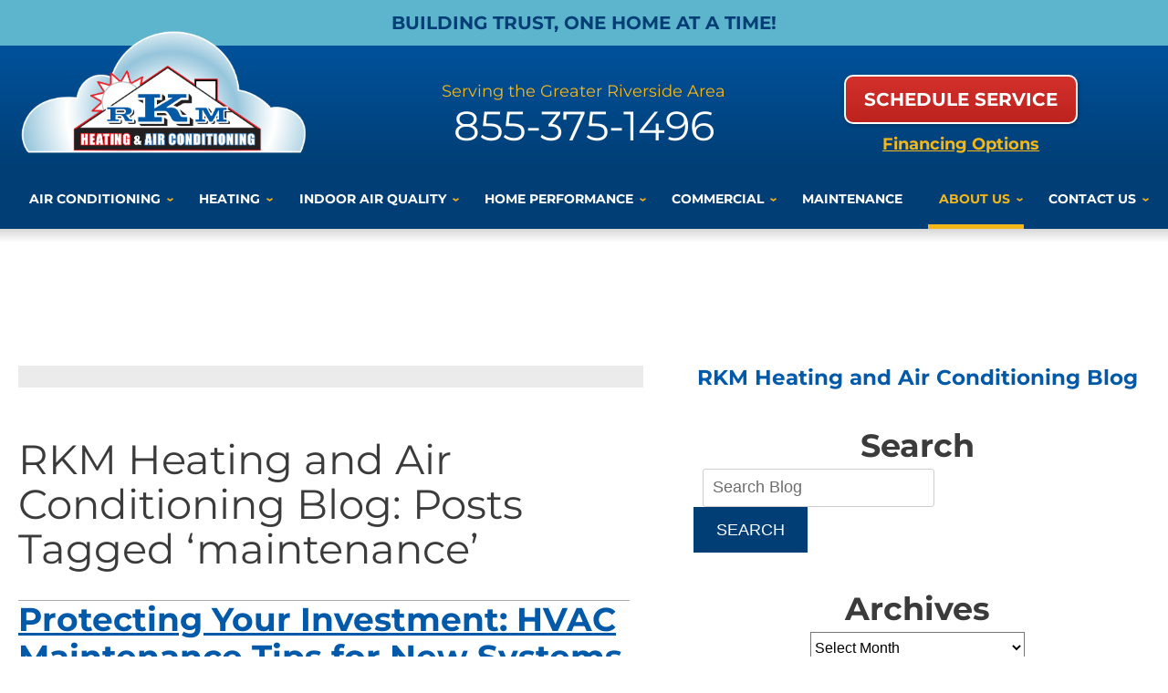

--- FILE ---
content_type: text/html; charset=UTF-8
request_url: https://www.rkmair.com/blog/tag/maintenance/
body_size: 34894
content:
<!DOCTYPE html>
<html lang="en" id="doc" class="no-js">
<head profile="http://gmpg.org/xfn/11">

  <meta charset="UTF-8">
  <meta name="language" content="en" />
  <meta name="viewport" content="width=device-width, initial-scale=1.0">  
  <!-- BEGIN: STYLE METAS -->  
  <!-- END: STYLE METAS -->
  <meta http-equiv="Content-Type" content="text/html; charset=UTF-8" />
  	<style>img:is([sizes="auto" i], [sizes^="auto," i]) { contain-intrinsic-size: 3000px 1500px }</style>
	
		<!-- All in One SEO 4.5.3.1 - aioseo.com -->
		<title>maintenance | RKM Heating &amp; Air Conditioning</title>
		<meta name="robots" content="noindex, max-snippet:-1, max-image-preview:large, max-video-preview:-1" />
		<link rel="canonical" href="https://www.rkmair.com/blog/tag/maintenance/" />
		<meta name="generator" content="All in One SEO (AIOSEO) 4.5.3.1" />
		<meta name="google" content="nositelinkssearchbox" />
		<script type="application/ld+json" class="aioseo-schema">
			{"@context":"https:\/\/schema.org","@graph":[{"@type":"BreadcrumbList","@id":"https:\/\/www.rkmair.com\/blog\/tag\/maintenance\/#breadcrumblist","itemListElement":[{"@type":"ListItem","@id":"https:\/\/www.rkmair.com\/blog\/#listItem","position":1,"name":"Home","item":"https:\/\/www.rkmair.com\/blog\/","nextItem":"https:\/\/www.rkmair.com\/blog\/tag\/maintenance\/#listItem"},{"@type":"ListItem","@id":"https:\/\/www.rkmair.com\/blog\/tag\/maintenance\/#listItem","position":2,"name":"maintenance","previousItem":"https:\/\/www.rkmair.com\/blog\/#listItem"}]},{"@type":"CollectionPage","@id":"https:\/\/www.rkmair.com\/blog\/tag\/maintenance\/#collectionpage","url":"https:\/\/www.rkmair.com\/blog\/tag\/maintenance\/","name":"maintenance | RKM Heating & Air Conditioning","inLanguage":"en-US","isPartOf":{"@id":"https:\/\/www.rkmair.com\/blog\/#website"},"breadcrumb":{"@id":"https:\/\/www.rkmair.com\/blog\/tag\/maintenance\/#breadcrumblist"}},{"@type":"Organization","@id":"https:\/\/www.rkmair.com\/blog\/#organization","name":"RKM Heating & Air Conditioning","url":"https:\/\/www.rkmair.com\/blog\/"},{"@type":"WebSite","@id":"https:\/\/www.rkmair.com\/blog\/#website","url":"https:\/\/www.rkmair.com\/blog\/","name":"RKM Heating & Air Conditioning","inLanguage":"en-US","publisher":{"@id":"https:\/\/www.rkmair.com\/blog\/#organization"}}]}
		</script>
		<!-- All in One SEO -->

<link rel="dns-prefetch" href="//connect.facebook.net" />
<link rel='dns-prefetch' href='//connect.facebook.net' />
<link rel="alternate" type="application/rss+xml" title="RKM Heating &amp; Air Conditioning &raquo; Feed" href="https://www.rkmair.com/blog/feed/" />
<link rel="alternate" type="application/rss+xml" title="RKM Heating &amp; Air Conditioning &raquo; Comments Feed" href="https://www.rkmair.com/blog/comments/feed/" />
<link rel="alternate" type="application/rss+xml" title="RKM Heating &amp; Air Conditioning &raquo; maintenance Tag Feed" href="https://www.rkmair.com/blog/tag/maintenance/feed/" />
<script type="text/javascript">
/* <![CDATA[ */
window._wpemojiSettings = {"baseUrl":"https:\/\/s.w.org\/images\/core\/emoji\/16.0.1\/72x72\/","ext":".png","svgUrl":"https:\/\/s.w.org\/images\/core\/emoji\/16.0.1\/svg\/","svgExt":".svg","source":{"concatemoji":"https:\/\/www.rkmair.com\/blog\/wp-includes\/js\/wp-emoji-release.min.js?ver=6.8.3"}};
/*! This file is auto-generated */
!function(s,n){var o,i,e;function c(e){try{var t={supportTests:e,timestamp:(new Date).valueOf()};sessionStorage.setItem(o,JSON.stringify(t))}catch(e){}}function p(e,t,n){e.clearRect(0,0,e.canvas.width,e.canvas.height),e.fillText(t,0,0);var t=new Uint32Array(e.getImageData(0,0,e.canvas.width,e.canvas.height).data),a=(e.clearRect(0,0,e.canvas.width,e.canvas.height),e.fillText(n,0,0),new Uint32Array(e.getImageData(0,0,e.canvas.width,e.canvas.height).data));return t.every(function(e,t){return e===a[t]})}function u(e,t){e.clearRect(0,0,e.canvas.width,e.canvas.height),e.fillText(t,0,0);for(var n=e.getImageData(16,16,1,1),a=0;a<n.data.length;a++)if(0!==n.data[a])return!1;return!0}function f(e,t,n,a){switch(t){case"flag":return n(e,"\ud83c\udff3\ufe0f\u200d\u26a7\ufe0f","\ud83c\udff3\ufe0f\u200b\u26a7\ufe0f")?!1:!n(e,"\ud83c\udde8\ud83c\uddf6","\ud83c\udde8\u200b\ud83c\uddf6")&&!n(e,"\ud83c\udff4\udb40\udc67\udb40\udc62\udb40\udc65\udb40\udc6e\udb40\udc67\udb40\udc7f","\ud83c\udff4\u200b\udb40\udc67\u200b\udb40\udc62\u200b\udb40\udc65\u200b\udb40\udc6e\u200b\udb40\udc67\u200b\udb40\udc7f");case"emoji":return!a(e,"\ud83e\udedf")}return!1}function g(e,t,n,a){var r="undefined"!=typeof WorkerGlobalScope&&self instanceof WorkerGlobalScope?new OffscreenCanvas(300,150):s.createElement("canvas"),o=r.getContext("2d",{willReadFrequently:!0}),i=(o.textBaseline="top",o.font="600 32px Arial",{});return e.forEach(function(e){i[e]=t(o,e,n,a)}),i}function t(e){var t=s.createElement("script");t.src=e,t.defer=!0,s.head.appendChild(t)}"undefined"!=typeof Promise&&(o="wpEmojiSettingsSupports",i=["flag","emoji"],n.supports={everything:!0,everythingExceptFlag:!0},e=new Promise(function(e){s.addEventListener("DOMContentLoaded",e,{once:!0})}),new Promise(function(t){var n=function(){try{var e=JSON.parse(sessionStorage.getItem(o));if("object"==typeof e&&"number"==typeof e.timestamp&&(new Date).valueOf()<e.timestamp+604800&&"object"==typeof e.supportTests)return e.supportTests}catch(e){}return null}();if(!n){if("undefined"!=typeof Worker&&"undefined"!=typeof OffscreenCanvas&&"undefined"!=typeof URL&&URL.createObjectURL&&"undefined"!=typeof Blob)try{var e="postMessage("+g.toString()+"("+[JSON.stringify(i),f.toString(),p.toString(),u.toString()].join(",")+"));",a=new Blob([e],{type:"text/javascript"}),r=new Worker(URL.createObjectURL(a),{name:"wpTestEmojiSupports"});return void(r.onmessage=function(e){c(n=e.data),r.terminate(),t(n)})}catch(e){}c(n=g(i,f,p,u))}t(n)}).then(function(e){for(var t in e)n.supports[t]=e[t],n.supports.everything=n.supports.everything&&n.supports[t],"flag"!==t&&(n.supports.everythingExceptFlag=n.supports.everythingExceptFlag&&n.supports[t]);n.supports.everythingExceptFlag=n.supports.everythingExceptFlag&&!n.supports.flag,n.DOMReady=!1,n.readyCallback=function(){n.DOMReady=!0}}).then(function(){return e}).then(function(){var e;n.supports.everything||(n.readyCallback(),(e=n.source||{}).concatemoji?t(e.concatemoji):e.wpemoji&&e.twemoji&&(t(e.twemoji),t(e.wpemoji)))}))}((window,document),window._wpemojiSettings);
/* ]]> */
</script>
<style id='wp-emoji-styles-inline-css' type='text/css'>

	img.wp-smiley, img.emoji {
		display: inline !important;
		border: none !important;
		box-shadow: none !important;
		height: 1em !important;
		width: 1em !important;
		margin: 0 0.07em !important;
		vertical-align: -0.1em !important;
		background: none !important;
		padding: 0 !important;
	}
</style>
<link rel='stylesheet' id='wp-block-library-css' href='https://www.rkmair.com/blog/wp-includes/css/dist/block-library/style.min.css?ver=6.8.3' type='text/css' media='all' />
<style id='classic-theme-styles-inline-css' type='text/css'>
/*! This file is auto-generated */
.wp-block-button__link{color:#fff;background-color:#32373c;border-radius:9999px;box-shadow:none;text-decoration:none;padding:calc(.667em + 2px) calc(1.333em + 2px);font-size:1.125em}.wp-block-file__button{background:#32373c;color:#fff;text-decoration:none}
</style>
<style id='global-styles-inline-css' type='text/css'>
:root{--wp--preset--aspect-ratio--square: 1;--wp--preset--aspect-ratio--4-3: 4/3;--wp--preset--aspect-ratio--3-4: 3/4;--wp--preset--aspect-ratio--3-2: 3/2;--wp--preset--aspect-ratio--2-3: 2/3;--wp--preset--aspect-ratio--16-9: 16/9;--wp--preset--aspect-ratio--9-16: 9/16;--wp--preset--color--black: #000000;--wp--preset--color--cyan-bluish-gray: #abb8c3;--wp--preset--color--white: #ffffff;--wp--preset--color--pale-pink: #f78da7;--wp--preset--color--vivid-red: #cf2e2e;--wp--preset--color--luminous-vivid-orange: #ff6900;--wp--preset--color--luminous-vivid-amber: #fcb900;--wp--preset--color--light-green-cyan: #7bdcb5;--wp--preset--color--vivid-green-cyan: #00d084;--wp--preset--color--pale-cyan-blue: #8ed1fc;--wp--preset--color--vivid-cyan-blue: #0693e3;--wp--preset--color--vivid-purple: #9b51e0;--wp--preset--gradient--vivid-cyan-blue-to-vivid-purple: linear-gradient(135deg,rgba(6,147,227,1) 0%,rgb(155,81,224) 100%);--wp--preset--gradient--light-green-cyan-to-vivid-green-cyan: linear-gradient(135deg,rgb(122,220,180) 0%,rgb(0,208,130) 100%);--wp--preset--gradient--luminous-vivid-amber-to-luminous-vivid-orange: linear-gradient(135deg,rgba(252,185,0,1) 0%,rgba(255,105,0,1) 100%);--wp--preset--gradient--luminous-vivid-orange-to-vivid-red: linear-gradient(135deg,rgba(255,105,0,1) 0%,rgb(207,46,46) 100%);--wp--preset--gradient--very-light-gray-to-cyan-bluish-gray: linear-gradient(135deg,rgb(238,238,238) 0%,rgb(169,184,195) 100%);--wp--preset--gradient--cool-to-warm-spectrum: linear-gradient(135deg,rgb(74,234,220) 0%,rgb(151,120,209) 20%,rgb(207,42,186) 40%,rgb(238,44,130) 60%,rgb(251,105,98) 80%,rgb(254,248,76) 100%);--wp--preset--gradient--blush-light-purple: linear-gradient(135deg,rgb(255,206,236) 0%,rgb(152,150,240) 100%);--wp--preset--gradient--blush-bordeaux: linear-gradient(135deg,rgb(254,205,165) 0%,rgb(254,45,45) 50%,rgb(107,0,62) 100%);--wp--preset--gradient--luminous-dusk: linear-gradient(135deg,rgb(255,203,112) 0%,rgb(199,81,192) 50%,rgb(65,88,208) 100%);--wp--preset--gradient--pale-ocean: linear-gradient(135deg,rgb(255,245,203) 0%,rgb(182,227,212) 50%,rgb(51,167,181) 100%);--wp--preset--gradient--electric-grass: linear-gradient(135deg,rgb(202,248,128) 0%,rgb(113,206,126) 100%);--wp--preset--gradient--midnight: linear-gradient(135deg,rgb(2,3,129) 0%,rgb(40,116,252) 100%);--wp--preset--font-size--small: 13px;--wp--preset--font-size--medium: 20px;--wp--preset--font-size--large: 36px;--wp--preset--font-size--x-large: 42px;--wp--preset--spacing--20: 0.44rem;--wp--preset--spacing--30: 0.67rem;--wp--preset--spacing--40: 1rem;--wp--preset--spacing--50: 1.5rem;--wp--preset--spacing--60: 2.25rem;--wp--preset--spacing--70: 3.38rem;--wp--preset--spacing--80: 5.06rem;--wp--preset--shadow--natural: 6px 6px 9px rgba(0, 0, 0, 0.2);--wp--preset--shadow--deep: 12px 12px 50px rgba(0, 0, 0, 0.4);--wp--preset--shadow--sharp: 6px 6px 0px rgba(0, 0, 0, 0.2);--wp--preset--shadow--outlined: 6px 6px 0px -3px rgba(255, 255, 255, 1), 6px 6px rgba(0, 0, 0, 1);--wp--preset--shadow--crisp: 6px 6px 0px rgba(0, 0, 0, 1);}:where(.is-layout-flex){gap: 0.5em;}:where(.is-layout-grid){gap: 0.5em;}body .is-layout-flex{display: flex;}.is-layout-flex{flex-wrap: wrap;align-items: center;}.is-layout-flex > :is(*, div){margin: 0;}body .is-layout-grid{display: grid;}.is-layout-grid > :is(*, div){margin: 0;}:where(.wp-block-columns.is-layout-flex){gap: 2em;}:where(.wp-block-columns.is-layout-grid){gap: 2em;}:where(.wp-block-post-template.is-layout-flex){gap: 1.25em;}:where(.wp-block-post-template.is-layout-grid){gap: 1.25em;}.has-black-color{color: var(--wp--preset--color--black) !important;}.has-cyan-bluish-gray-color{color: var(--wp--preset--color--cyan-bluish-gray) !important;}.has-white-color{color: var(--wp--preset--color--white) !important;}.has-pale-pink-color{color: var(--wp--preset--color--pale-pink) !important;}.has-vivid-red-color{color: var(--wp--preset--color--vivid-red) !important;}.has-luminous-vivid-orange-color{color: var(--wp--preset--color--luminous-vivid-orange) !important;}.has-luminous-vivid-amber-color{color: var(--wp--preset--color--luminous-vivid-amber) !important;}.has-light-green-cyan-color{color: var(--wp--preset--color--light-green-cyan) !important;}.has-vivid-green-cyan-color{color: var(--wp--preset--color--vivid-green-cyan) !important;}.has-pale-cyan-blue-color{color: var(--wp--preset--color--pale-cyan-blue) !important;}.has-vivid-cyan-blue-color{color: var(--wp--preset--color--vivid-cyan-blue) !important;}.has-vivid-purple-color{color: var(--wp--preset--color--vivid-purple) !important;}.has-black-background-color{background-color: var(--wp--preset--color--black) !important;}.has-cyan-bluish-gray-background-color{background-color: var(--wp--preset--color--cyan-bluish-gray) !important;}.has-white-background-color{background-color: var(--wp--preset--color--white) !important;}.has-pale-pink-background-color{background-color: var(--wp--preset--color--pale-pink) !important;}.has-vivid-red-background-color{background-color: var(--wp--preset--color--vivid-red) !important;}.has-luminous-vivid-orange-background-color{background-color: var(--wp--preset--color--luminous-vivid-orange) !important;}.has-luminous-vivid-amber-background-color{background-color: var(--wp--preset--color--luminous-vivid-amber) !important;}.has-light-green-cyan-background-color{background-color: var(--wp--preset--color--light-green-cyan) !important;}.has-vivid-green-cyan-background-color{background-color: var(--wp--preset--color--vivid-green-cyan) !important;}.has-pale-cyan-blue-background-color{background-color: var(--wp--preset--color--pale-cyan-blue) !important;}.has-vivid-cyan-blue-background-color{background-color: var(--wp--preset--color--vivid-cyan-blue) !important;}.has-vivid-purple-background-color{background-color: var(--wp--preset--color--vivid-purple) !important;}.has-black-border-color{border-color: var(--wp--preset--color--black) !important;}.has-cyan-bluish-gray-border-color{border-color: var(--wp--preset--color--cyan-bluish-gray) !important;}.has-white-border-color{border-color: var(--wp--preset--color--white) !important;}.has-pale-pink-border-color{border-color: var(--wp--preset--color--pale-pink) !important;}.has-vivid-red-border-color{border-color: var(--wp--preset--color--vivid-red) !important;}.has-luminous-vivid-orange-border-color{border-color: var(--wp--preset--color--luminous-vivid-orange) !important;}.has-luminous-vivid-amber-border-color{border-color: var(--wp--preset--color--luminous-vivid-amber) !important;}.has-light-green-cyan-border-color{border-color: var(--wp--preset--color--light-green-cyan) !important;}.has-vivid-green-cyan-border-color{border-color: var(--wp--preset--color--vivid-green-cyan) !important;}.has-pale-cyan-blue-border-color{border-color: var(--wp--preset--color--pale-cyan-blue) !important;}.has-vivid-cyan-blue-border-color{border-color: var(--wp--preset--color--vivid-cyan-blue) !important;}.has-vivid-purple-border-color{border-color: var(--wp--preset--color--vivid-purple) !important;}.has-vivid-cyan-blue-to-vivid-purple-gradient-background{background: var(--wp--preset--gradient--vivid-cyan-blue-to-vivid-purple) !important;}.has-light-green-cyan-to-vivid-green-cyan-gradient-background{background: var(--wp--preset--gradient--light-green-cyan-to-vivid-green-cyan) !important;}.has-luminous-vivid-amber-to-luminous-vivid-orange-gradient-background{background: var(--wp--preset--gradient--luminous-vivid-amber-to-luminous-vivid-orange) !important;}.has-luminous-vivid-orange-to-vivid-red-gradient-background{background: var(--wp--preset--gradient--luminous-vivid-orange-to-vivid-red) !important;}.has-very-light-gray-to-cyan-bluish-gray-gradient-background{background: var(--wp--preset--gradient--very-light-gray-to-cyan-bluish-gray) !important;}.has-cool-to-warm-spectrum-gradient-background{background: var(--wp--preset--gradient--cool-to-warm-spectrum) !important;}.has-blush-light-purple-gradient-background{background: var(--wp--preset--gradient--blush-light-purple) !important;}.has-blush-bordeaux-gradient-background{background: var(--wp--preset--gradient--blush-bordeaux) !important;}.has-luminous-dusk-gradient-background{background: var(--wp--preset--gradient--luminous-dusk) !important;}.has-pale-ocean-gradient-background{background: var(--wp--preset--gradient--pale-ocean) !important;}.has-electric-grass-gradient-background{background: var(--wp--preset--gradient--electric-grass) !important;}.has-midnight-gradient-background{background: var(--wp--preset--gradient--midnight) !important;}.has-small-font-size{font-size: var(--wp--preset--font-size--small) !important;}.has-medium-font-size{font-size: var(--wp--preset--font-size--medium) !important;}.has-large-font-size{font-size: var(--wp--preset--font-size--large) !important;}.has-x-large-font-size{font-size: var(--wp--preset--font-size--x-large) !important;}
:where(.wp-block-post-template.is-layout-flex){gap: 1.25em;}:where(.wp-block-post-template.is-layout-grid){gap: 1.25em;}
:where(.wp-block-columns.is-layout-flex){gap: 2em;}:where(.wp-block-columns.is-layout-grid){gap: 2em;}
:root :where(.wp-block-pullquote){font-size: 1.5em;line-height: 1.6;}
</style>
<link rel="https://api.w.org/" href="https://www.rkmair.com/blog/wp-json/" /><link rel="alternate" title="JSON" type="application/json" href="https://www.rkmair.com/blog/wp-json/wp/v2/tags/105" /><link rel="EditURI" type="application/rsd+xml" title="RSD" href="https://www.rkmair.com/blog/xmlrpc.php?rsd" />
<meta name="generator" content="WordPress 6.8.3" />
<meta property="og:site_name" content="RKM Heating &amp; Air Conditioning" />
<meta property="og:type" content="website" />
<meta property="og:locale" content="en_US" />
  <!-- <link rel="stylesheet" href="https://www.rkmair.com/blog/wp-content/themes/imarketcms_integrated_blog/style.css" media="screen" /> -->
  <link rel="image_src" href="/assets/templates/main/images/logo.png" />
  <link rel="pingback" href="https://www.rkmair.com/blog/xmlrpc.php" />
  

<script>
window.dataLayer = window.dataLayer || [];
function gtag(){dataLayer.push(arguments)};
gtag('get', 'G-YC63M88N93', 'session_id', (id) => { document.cookie="_ims_ga_sid="+id+";path=/"; });
gtag('get', 'G-YC63M88N93', 'client_id', (id) => { document.cookie="_ims_ga_cid="+id+";path=/"; });
</script>
<!-- Google Tag Manager -->
<script>(function(w,d,s,l,i){w[l]=w[l]||[];w[l].push({'gtm.start':
  new Date().getTime(),event:'gtm.js'});var f=d.getElementsByTagName(s)[0],
  j=d.createElement(s),dl=l!='dataLayer'?'&l='+l:'';j.async=true;j.src=
  'https://www.googletagmanager.com/gtm.js?id='+i+dl;f.parentNode.insertBefore(j,f);
  })(window,document,'script','dataLayer','GTM-5MM4ZWH');</script>
<!-- End Google Tag Manager --><script async src="https://searchlight.partners/photon/photon-3p.js"></script>
  <link rel="apple-touch-icon" sizes="76x76" href="/apple-touch-icon-76x76.png" />
  <link rel="apple-touch-icon" sizes="120x120" href="/apple-touch-icon-120x120.png" />
  <link rel="apple-touch-icon" sizes="152x152" href="/apple-touch-icon-152x152.png" />

<!-- BEGIN: STYLES -->
<link rel="stylesheet" href="/assets/templates/main/css/mobile.min.css" media="screen">
<link rel="stylesheet" href="/assets/templates/main/css/responsive.min.css" media="screen and (min-width: 571px)">
<link rel="stylesheet" href="/assets/templates/main/css/google_recaptcha_badge.min.css" media="screen">
<link rel="stylesheet" href="/assets/templates/main/css/print.min.css" media="print" />
<link rel="stylesheet" href="/blog/wp-content/themes/imarketcms_integrated_blog/style.min.css" media="screen">


<!-- END: STYLES -->
<script>
  //add js class right away to avoid style jumps (rather than after page finishes loading)
  var doc = document.getElementById('doc');
  doc.removeAttribute('class', 'no-js');
  doc.setAttribute('class', 'js');
  imsUtilIsScrolledStart = 150;
  imsUtilCloseText = "Close";
</script>
<script>// Object.assign polyfill for old browsers.
"function"!=typeof Object.assign&&(Object.assign=function(n){"use strict";if(null==n)throw new TypeError("Cannot convert undefined or null to object");n=Object(n);for(var t=1;t<arguments.length;t++){var r=arguments[t];if(null!=r)for(var e in r)Object.prototype.hasOwnProperty.call(r,e)&&(n[e]=r[e])}return n});

//Minified matchMedia.js polyfill - fixes media query issues in IE
//https://github.com/paulirish/matchMedia.js
/*! matchMedia() polyfill - Test a CSS media type/query in JS. Authors & copyright (c) 2012: Scott Jehl, Paul Irish, Nicholas Zakas, David Knight. Dual MIT/BSD license */
;window.matchMedia||(window.matchMedia=function(){"use strict";var e=window.styleMedia||window.media;if(!e){var t=document.createElement("style"),i=document.getElementsByTagName("script")[0],n=null;t.type="text/css",t.id="matchmediajs-test",i.parentNode.insertBefore(t,i),n="getComputedStyle"in window&&window.getComputedStyle(t,null)||t.currentStyle,e={matchMedium:function(e){var i="@media "+e+"{ #matchmediajs-test { width: 1px; } }";return t.styleSheet?t.styleSheet.cssText=i:t.textContent=i,"1px"===n.width}}}return function(t){return{matches:e.matchMedium(t||"all"),media:t||"all"}}}());
/*! matchMedia() polyfill addListener/removeListener extension. Author & copyright (c) 2012: Scott Jehl. Dual MIT/BSD license */
!function(){if(window.matchMedia&&window.matchMedia("all").addListener)return!1;var e=window.matchMedia,n=e("only all").matches,i=!1,t=0,a=[],r=function(){clearTimeout(t),t=setTimeout(function(){for(var n=0,i=a.length;i>n;n++){var t=a[n].mql,r=a[n].listeners||[],o=e(t.media).matches;if(o!==t.matches){t.matches=o;for(var c=0,d=r.length;d>c;c++)r[c].call(window,t)}}},30)};window.matchMedia=function(t){var o=e(t),c=[],d=0;return o.addListener=function(e){n&&(i||(i=!0,window.addEventListener("resize",r,!0)),0===d&&(d=a.push({mql:o,listeners:c})),c.push(e))},o.removeListener=function(e){for(var n=0,i=c.length;i>n;n++)c[n]===e&&c.splice(n,1)},o}}();

//https://github.com/taylorhakes/promise-polyfill
//CDN Polyfill
//https://cdn.jsdelivr.net/npm/promise-polyfill@8/dist/polyfill.min.js
//This will set a global Promise object if the browser doesn't already have window.Promise.
//IE8+, Chrome, Firefox, IOS 4+, Safari 5+, Opera
!function(e,t){"object"==typeof exports&&"undefined"!=typeof module?t():"function"==typeof define&&define.amd?define(t):t()}(0,function(){"use strict";function e(e){var t=this.constructor;return this.then(function(n){return t.resolve(e()).then(function(){return n})},function(n){return t.resolve(e()).then(function(){return t.reject(n)})})}function t(e){return new this(function(t,n){function o(e,n){if(n&&("object"==typeof n||"function"==typeof n)){var f=n.then;if("function"==typeof f)return void f.call(n,function(t){o(e,t)},function(n){r[e]={status:"rejected",reason:n},0==--i&&t(r)})}r[e]={status:"fulfilled",value:n},0==--i&&t(r)}if(!e||"undefined"==typeof e.length)return n(new TypeError(typeof e+" "+e+" is not iterable(cannot read property Symbol(Symbol.iterator))"));var r=Array.prototype.slice.call(e);if(0===r.length)return t([]);for(var i=r.length,f=0;r.length>f;f++)o(f,r[f])})}function n(e){return!(!e||"undefined"==typeof e.length)}function o(){}function r(e){if(!(this instanceof r))throw new TypeError("Promises must be constructed via new");if("function"!=typeof e)throw new TypeError("not a function");this._state=0,this._handled=!1,this._value=undefined,this._deferreds=[],l(e,this)}function i(e,t){for(;3===e._state;)e=e._value;0!==e._state?(e._handled=!0,r._immediateFn(function(){var n=1===e._state?t.onFulfilled:t.onRejected;if(null!==n){var o;try{o=n(e._value)}catch(r){return void u(t.promise,r)}f(t.promise,o)}else(1===e._state?f:u)(t.promise,e._value)})):e._deferreds.push(t)}function f(e,t){try{if(t===e)throw new TypeError("A promise cannot be resolved with itself.");if(t&&("object"==typeof t||"function"==typeof t)){var n=t.then;if(t instanceof r)return e._state=3,e._value=t,void c(e);if("function"==typeof n)return void l(function(e,t){return function(){e.apply(t,arguments)}}(n,t),e)}e._state=1,e._value=t,c(e)}catch(o){u(e,o)}}function u(e,t){e._state=2,e._value=t,c(e)}function c(e){2===e._state&&0===e._deferreds.length&&r._immediateFn(function(){e._handled||r._unhandledRejectionFn(e._value)});for(var t=0,n=e._deferreds.length;n>t;t++)i(e,e._deferreds[t]);e._deferreds=null}function l(e,t){var n=!1;try{e(function(e){n||(n=!0,f(t,e))},function(e){n||(n=!0,u(t,e))})}catch(o){if(n)return;n=!0,u(t,o)}}var a=setTimeout;r.prototype["catch"]=function(e){return this.then(null,e)},r.prototype.then=function(e,t){var n=new this.constructor(o);return i(this,new function(e,t,n){this.onFulfilled="function"==typeof e?e:null,this.onRejected="function"==typeof t?t:null,this.promise=n}(e,t,n)),n},r.prototype["finally"]=e,r.all=function(e){return new r(function(t,o){function r(e,n){try{if(n&&("object"==typeof n||"function"==typeof n)){var u=n.then;if("function"==typeof u)return void u.call(n,function(t){r(e,t)},o)}i[e]=n,0==--f&&t(i)}catch(c){o(c)}}if(!n(e))return o(new TypeError("Promise.all accepts an array"));var i=Array.prototype.slice.call(e);if(0===i.length)return t([]);for(var f=i.length,u=0;i.length>u;u++)r(u,i[u])})},r.allSettled=t,r.resolve=function(e){return e&&"object"==typeof e&&e.constructor===r?e:new r(function(t){t(e)})},r.reject=function(e){return new r(function(t,n){n(e)})},r.race=function(e){return new r(function(t,o){if(!n(e))return o(new TypeError("Promise.race accepts an array"));for(var i=0,f=e.length;f>i;i++)r.resolve(e[i]).then(t,o)})},r._immediateFn="function"==typeof setImmediate&&function(e){setImmediate(e)}||function(e){a(e,0)},r._unhandledRejectionFn=function(e){void 0!==console&&console&&console.warn("Possible Unhandled Promise Rejection:",e)};var s=function(){if("undefined"!=typeof self)return self;if("undefined"!=typeof window)return window;if("undefined"!=typeof global)return global;throw Error("unable to locate global object")}();"function"!=typeof s.Promise?s.Promise=r:s.Promise.prototype["finally"]?s.Promise.allSettled||(s.Promise.allSettled=t):s.Promise.prototype["finally"]=e});

function requirejs_register(r,n,o,e,i){var t,u,a,l=window,f="REQUIRE_CONFIG",d=[],c=[];for(l.hasOwnProperty("REQUIRE_LOAD_FLAG")||(l.REQUIRE_LOAD_FLAG=[]),l.hasOwnProperty(f)||(d.module=[],d.aliases=[],l[f]=d),c.src=n,c.global=o,c.loadable=e,l[f].module[r]=c,a=l[f].aliases,u=i.length,t=0;t<u;t++)a[i[t]]=r}function requirejs_onload(r){window.REQUIRE_LOAD_FLAG[r]=0}!function(r){"use strict";var n=[],o=function(r,n,o){var i=void 0,t=r;return r=f(r),null==n&&null==o&&"undefined"!=typeof Promise?i=new Promise(function(r,e){n=function(){r()},o=function(){e()}}):null==o&&(o=n),a(t,n,o)?(e(r,n,o),i):i},e=function(r,o,e){var t=r.length,u=0,a=function(){for(var l=null;u<t;){if(l=r[u],0!==n[l]){i(l,a,e);break}u++}u>=t&&o()};a()},i=function(r,o,e){0===n[r]?o():Array.isArray(n[r])?(n[r][0].push(o),n[r][1].push(e)):(n[r]=[[o],[e]],t(r,function(){var o,e=n[r][0],i=e.length;for(n[r]=0,o=0;o<i;o++)(0,e[o])()},function(){var o,e=n[r][1],i=e.length;for(n[r]=void 0,o=0;o<i;o++)(0,e[o])()}))},t=function(n,o,e){var i,t,u,a,l=!1,f=r.document.createElement("script"),d=!1;f.charset="utf-8",f.timeout=120,f.src=v(n),i=function(n){f.onerror=f.onload=null,r.removeEventListener("error",a),clearTimeout(c),l?o():(f.remove(),e())},t=function(){d||(l=!0),i()},u=function(){d=!0,i()},a=function(o){o.url===v(n)&&(d=!0),r.removeEventListener("error",a)};var c=setTimeout(function(){d||(l=!0),i()},12e4);r.addEventListener("error",a),f.onerror=u,f.onload=t,document.head.appendChild(f)},u=function(){return void 0!==r.REQUIRE_CONFIG||void 0!==r.REQUIRE_LOAD_FLAG},a=function(r,n,o){var e,i,t,a=!0;if(t=u(),!Array.isArray(r))return a=!t||l(r,n,o);for(i=r.length,e=0;e<i&&(a=!t||l(r[e],n,o));e++);return a},l=function(o,e,i){var t,u,a=c(o),l=d(a);return 0===n[l]||(t=E(a),u=I(a),!R(a)&&0!==t&&r.hasOwnProperty("global")&&void 0!==r.global?(n[l]=0,!0):R(a)||0!==u?!!R(a)||(i(),!1):(n[l]=0,!0))},f=function(r){var n,o;if(!Array.isArray(r))return[d(r)];o=[],n=r.length;for(var e=0;e<n;e++)o.push(d(r[e]));return o},d=function(r){return v(s(c(r)))},c=function(n){if(!u())return n;var o=void 0!==r.REQUIRE_CONFIG.aliases?r.REQUIRE_CONFIG.aliases[n]:void 0;return void 0!==o?o:n},s=function(n){if(!u())return n;var o=void 0!==r.REQUIRE_CONFIG.module?r.REQUIRE_CONFIG.module[n]:void 0;return Array.isArray(o)&&void 0!==o.src?o.src:void 0!==o?o:n},v=function(n){return r.hasOwnProperty("location")&&r.location.hasOwnProperty("origin")&&"/"===n.charAt(0)?r.location.origin+n:n},E=function(n){if(!u())return 0;var o=void 0!==r.REQUIRE_CONFIG.module?r.REQUIRE_CONFIG.module[n]:void 0;return Array.isArray(o)&&void 0!==o.global?o.global:0},R=function(n){if(!u())return 1;var o=void 0!==r.REQUIRE_CONFIG.module?r.REQUIRE_CONFIG.module[n]:void 0;return Array.isArray(o)&&void 0!==o.loadable?o.loadable:1},I=function(n){if(u())return r.REQUIRE_LOAD_FLAG[n]};"undefined"!=typeof module?module.exports=o:r.requirejs=o}("undefined"!=typeof global?global:this);
/* MIT https://github.com/fabiospampinato/cash */
(function(){
    'use strict';var e={"class":"className",contenteditable:"contentEditable","for":"htmlFor",readonly:"readOnly",maxlength:"maxLength",tabindex:"tabIndex",colspan:"colSpan",rowspan:"rowSpan",usemap:"useMap"};function aa(a,b){try{return a(b)}catch(c){return b}}
    var k=document,m=window,ba=k.documentElement,n=k.createElement.bind(k),ca=n("div"),p=n("table"),da=n("tbody"),ea=n("tr"),q=Array.isArray,r=Array.prototype,fa=r.concat,t=r.filter,ha=r.indexOf,ia=r.map,ja=r.push,ka=r.slice,u=r.some,la=r.splice,ma=/^#(?:[\w-]|\\.|[^\x00-\xa0])*$/,na=/^\.(?:[\w-]|\\.|[^\x00-\xa0])*$/,oa=/<.+>/,pa=/^\w+$/;function v(a,b){return a&&(w(b)||x(b))?na.test(a)?b.getElementsByClassName(a.slice(1)):pa.test(a)?b.getElementsByTagName(a):b.querySelectorAll(a):[]}
    var B=function(){function a(a,c){if(a){if(a instanceof B)return a;var b=a;if(C(a)){if(b=(c instanceof B?c[0]:c)||k,b=ma.test(a)?b.getElementById(a.slice(1)):oa.test(a)?qa(a):v(a,b),!b)return}else if(D(a))return this.ready(a);if(b.nodeType||b===m)b=[b];this.length=b.length;a=0;for(c=this.length;a<c;a++)this[a]=b[a]}}a.prototype.init=function(b,c){return new a(b,c)};return a}(),E=B.prototype,F=E.init;F.fn=F.prototype=E;E.length=0;E.splice=la;"function"===typeof Symbol&&(E[Symbol.iterator]=r[Symbol.iterator]);
    E.map=function(a){return F(fa.apply([],ia.call(this,function(b,c){return a.call(b,c,b)})))};E.slice=function(a,b){return F(ka.call(this,a,b))};var ra=/-([a-z])/g;function G(a){return a.replace(ra,function(a,c){return c.toUpperCase()})}F.guid=1;function sa(a,b){var c=a&&(a.matches||a.webkitMatchesSelector||a.msMatchesSelector);return!!c&&!!b&&c.call(a,b)}function H(a){return!!a&&a===a.window}function w(a){return!!a&&9===a.nodeType}function x(a){return!!a&&1===a.nodeType}
    function D(a){return"function"===typeof a}function C(a){return"string"===typeof a}function ta(a){return!isNaN(parseFloat(a))&&isFinite(a)}function I(a){if("object"!==typeof a||null===a)return!1;a=Object.getPrototypeOf(a);return null===a||a===Object.prototype}F.isWindow=H;F.isFunction=D;F.isArray=q;F.isNumeric=ta;F.isPlainObject=I;E.get=function(a){if(void 0===a)return ka.call(this);a=Number(a);return this[0>a?a+this.length:a]};E.eq=function(a){return F(this.get(a))};E.first=function(){return this.eq(0)};
    E.last=function(){return this.eq(-1)};function J(a,b,c){if(c)for(c=a.length;c--&&!1!==b.call(a[c],c,a[c]););else if(I(a)){var d=Object.keys(a);c=0;for(var h=d.length;c<h;c++){var f=d[c];if(!1===b.call(a[f],f,a[f]))break}}else for(c=0,h=a.length;c<h&&!1!==b.call(a[c],c,a[c]);c++);return a}F.each=J;E.each=function(a){return J(this,a)};E.prop=function(a,b){if(a){if(C(a))return a=e[a]||a,2>arguments.length?this[0]&&this[0][a]:this.each(function(c,h){h[a]=b});for(var c in a)this.prop(c,a[c]);return this}};
    E.removeProp=function(a){return this.each(function(b,c){delete c[e[a]||a]})};function K(){for(var a=[],b=0;b<arguments.length;b++)a[b]=arguments[b];b="boolean"===typeof a[0]?a.shift():!1;var c=a.shift(),d=a.length;if(!c)return{};if(!d)return K(b,F,c);for(var h=0;h<d;h++){var f=a[h],g;for(g in f)b&&(q(f[g])||I(f[g]))?(c[g]&&c[g].constructor===f[g].constructor||(c[g]=new f[g].constructor),K(b,c[g],f[g])):c[g]=f[g]}return c}F.extend=K;E.extend=function(a){return K(E,a)};
    function L(a){return C(a)?function(b,c){return sa(c,a)}:D(a)?a:a instanceof B?function(b,c){return a.is(c)}:a?function(b,c){return c===a}:function(){return!1}}E.filter=function(a){var b=L(a);return F(t.call(this,function(a,d){return b.call(a,d,a)}))};function M(a,b){return b?a.filter(b):a}var ua=/\S+/g;function N(a){return C(a)?a.match(ua)||[]:[]}E.hasClass=function(a){return!!a&&u.call(this,function(b){return x(b)&&b.classList.contains(a)})};
    E.removeAttr=function(a){var b=N(a);return this.each(function(a,d){x(d)&&J(b,function(a,b){d.removeAttribute(b)})})};E.attr=function(a,b){if(a){if(C(a)){if(2>arguments.length){if(!this[0]||!x(this[0]))return;var c=this[0].getAttribute(a);return null===c?void 0:c}return void 0===b?this:null===b?this.removeAttr(a):this.each(function(c,h){x(h)&&h.setAttribute(a,b)})}for(c in a)this.attr(c,a[c]);return this}};
    E.toggleClass=function(a,b){var c=N(a),d=void 0!==b;return this.each(function(a,f){x(f)&&J(c,function(a,c){d?b?f.classList.add(c):f.classList.remove(c):f.classList.toggle(c)})})};E.addClass=function(a){return this.toggleClass(a,!0)};E.removeClass=function(a){return arguments.length?this.toggleClass(a,!1):this.attr("class","")};
    function O(a,b,c,d){for(var h=[],f=D(b),g=d&&L(d),y=0,z=a.length;y<z;y++)if(f){var l=b(a[y]);l.length&&ja.apply(h,l)}else for(l=a[y][b];!(null==l||d&&g(-1,l));)h.push(l),l=c?l[b]:null;return h}function P(a){return 1<a.length?t.call(a,function(a,c,d){return ha.call(d,a)===c}):a}F.unique=P;E.add=function(a,b){return F(P(this.get().concat(F(a,b).get())))};function Q(a,b,c){if(x(a)){var d=m.getComputedStyle(a,null);return c?d.getPropertyValue(b)||void 0:d[b]||a.style[b]}}
    function R(a,b){return parseInt(Q(a,b),10)||0}var S=/^--/,T={},va=ca.style,wa=["webkit","moz","ms"];function xa(a,b){void 0===b&&(b=S.test(a));if(b)return a;if(!T[a]){b=G(a);var c=""+b[0].toUpperCase()+b.slice(1);b=(b+" "+wa.join(c+" ")+c).split(" ");J(b,function(b,c){if(c in va)return T[a]=c,!1})}return T[a]}
    var ya={animationIterationCount:!0,columnCount:!0,flexGrow:!0,flexShrink:!0,fontWeight:!0,gridArea:!0,gridColumn:!0,gridColumnEnd:!0,gridColumnStart:!0,gridRow:!0,gridRowEnd:!0,gridRowStart:!0,lineHeight:!0,opacity:!0,order:!0,orphans:!0,widows:!0,zIndex:!0};function za(a,b,c){void 0===c&&(c=S.test(a));return c||ya[a]||!ta(b)?b:b+"px"}
    E.css=function(a,b){if(C(a)){var c=S.test(a);a=xa(a,c);if(2>arguments.length)return this[0]&&Q(this[0],a,c);if(!a)return this;b=za(a,b,c);return this.each(function(d,f){x(f)&&(c?f.style.setProperty(a,b):f.style[a]=b)})}for(var d in a)this.css(d,a[d]);return this};var Aa=/^\s+|\s+$/;function Ba(a,b){a=a.dataset[b]||a.dataset[G(b)];return Aa.test(a)?a:aa(JSON.parse,a)}
    E.data=function(a,b){if(!a){if(!this[0])return;var c={},d;for(d in this[0].dataset)c[d]=Ba(this[0],d);return c}if(C(a))return 2>arguments.length?this[0]&&Ba(this[0],a):void 0===b?this:this.each(function(c,d){c=b;c=aa(JSON.stringify,c);d.dataset[G(a)]=c});for(d in a)this.data(d,a[d]);return this};function Ca(a,b){var c=a.documentElement;return Math.max(a.body["scroll"+b],c["scroll"+b],a.body["offset"+b],c["offset"+b],c["client"+b])}
    function Da(a,b){return R(a,"border"+(b?"Left":"Top")+"Width")+R(a,"padding"+(b?"Left":"Top"))+R(a,"padding"+(b?"Right":"Bottom"))+R(a,"border"+(b?"Right":"Bottom")+"Width")}
    J([!0,!1],function(a,b){J(["Width","Height"],function(a,d){E[(b?"outer":"inner")+d]=function(c){if(this[0])return H(this[0])?b?this[0]["inner"+d]:this[0].document.documentElement["client"+d]:w(this[0])?Ca(this[0],d):this[0][(b?"offset":"client")+d]+(c&&b?R(this[0],"margin"+(a?"Top":"Left"))+R(this[0],"margin"+(a?"Bottom":"Right")):0)}})});
    J(["Width","Height"],function(a,b){var c=b.toLowerCase();E[c]=function(d){if(!this[0])return void 0===d?void 0:this;if(!arguments.length)return H(this[0])?this[0].document.documentElement["client"+b]:w(this[0])?Ca(this[0],b):this[0].getBoundingClientRect()[c]-Da(this[0],!a);var h=parseInt(d,10);return this.each(function(b,d){x(d)&&(b=Q(d,"boxSizing"),d.style[c]=za(c,h+("border-box"===b?Da(d,!a):0)))})}});var U={};
    E.toggle=function(a){return this.each(function(b,c){if(x(c))if(void 0===a?"none"===Q(c,"display"):a){if(c.style.display=c.___cd||"","none"===Q(c,"display")){b=c.style;c=c.tagName;if(U[c])c=U[c];else{var d=n(c);k.body.insertBefore(d,null);var h=Q(d,"display");k.body.removeChild(d);c=U[c]="none"!==h?h:"block"}b.display=c}}else c.___cd=Q(c,"display"),c.style.display="none"})};E.hide=function(){return this.toggle(!1)};E.show=function(){return this.toggle(!0)};
    function Ea(a,b){return!b||!u.call(b,function(b){return 0>a.indexOf(b)})}var V={focus:"focusin",blur:"focusout"},W={mouseenter:"mouseover",mouseleave:"mouseout"},Fa=/^(mouse|pointer|contextmenu|drag|drop|click|dblclick)/i;function Ga(a,b,c,d,h){var f=a.___ce=a.___ce||{};f[b]=f[b]||[];f[b].push([c,d,h]);a.addEventListener(b,h)}function X(a){a=a.split(".");return[a[0],a.slice(1).sort()]}
    function Y(a,b,c,d,h){var f=a.___ce=a.___ce||{};if(b)f[b]&&(f[b]=f[b].filter(function(f){var g=f[0],z=f[1];f=f[2];if(h&&f.guid!==h.guid||!Ea(g,c)||d&&d!==z)return!0;a.removeEventListener(b,f)}));else for(b in f)Y(a,b,c,d,h)}
    E.off=function(a,b,c){var d=this;if(void 0===a)this.each(function(a,b){(x(b)||w(b)||H(b))&&Y(b)});else if(C(a))D(b)&&(c=b,b=""),J(N(a),function(a,h){a=X(h);h=a[0];var f=a[1],g=W[h]||V[h]||h;d.each(function(a,d){(x(d)||w(d)||H(d))&&Y(d,g,f,b,c)})});else for(var h in a)this.off(h,a[h]);return this};
    E.on=function(a,b,c,d,h){var f=this;if(!C(a)){for(var g in a)this.on(g,b,c,a[g],h);return this}C(b)||(void 0!==b&&null!==b&&(void 0!==c&&(d=c),c=b),b="");D(d)||(d=c,c=void 0);if(!d)return this;J(N(a),function(a,g){a=X(g);g=a[0];var l=a[1],z=W[g]||V[g]||g,y=g in W,Ka=g in V;z&&f.each(function(a,f){if(x(f)||w(f)||H(f))a=function La(a){if(a.target["___i"+a.type])return a.stopImmediatePropagation();if(!a.namespace||Ea(l,a.namespace.split(".")))if(b||!(Ka&&(a.target!==f||a.___ot===z)||y&&a.relatedTarget&&
    f.contains(a.relatedTarget))){var g=f;if(b){for(var A=a.target;!sa(A,b);){if(A===f)return;A=A.parentNode;if(!A)return}g=A;a.___cd=!0}a.___cd&&Object.defineProperty(a,"currentTarget",{configurable:!0,get:function(){return g}});Object.defineProperty(a,"data",{configurable:!0,get:function(){return c}});A=d.call(g,a,a.___td);h&&Y(f,z,l,b,La);!1===A&&(a.preventDefault(),a.stopPropagation())}},a.guid=d.guid=d.guid||F.guid++,Ga(f,z,l,b,a)})});return this};E.one=function(a,b,c,d){return this.on(a,b,c,d,!0)};
    E.ready=function(a){function b(){return setTimeout(a,0,F)}"loading"!==k.readyState?b():k.addEventListener("DOMContentLoaded",b);return this};E.trigger=function(a,b){if(C(a)){var c=X(a),d=c[0];c=c[1];var h=W[d]||V[d]||d;if(!h)return this;var f=Fa.test(h)?"MouseEvents":"HTMLEvents";a=k.createEvent(f);a.initEvent(h,!0,!0);a.namespace=c.join(".");a.___ot=d}a.___td=b;var g=a.___ot in V;return this.each(function(b,c){g&&D(c[a.___ot])&&(c["___i"+a.type]=!0,c[a.___ot](),c["___i"+a.type]=!1);c.dispatchEvent(a)})};
    function Ha(a){return a.multiple&&a.options?O(t.call(a.options,function(a){return a.selected&&!a.disabled&&!a.parentNode.disabled}),"value"):a.value||""}var Ia=/%20/g,Ja=/\r?\n/g,Ma=/file|reset|submit|button|image/i,Na=/radio|checkbox/i;
    E.serialize=function(){var a="";this.each(function(b,c){J(c.elements||[c],function(b,c){c.disabled||!c.name||"FIELDSET"===c.tagName||Ma.test(c.type)||Na.test(c.type)&&!c.checked||(b=Ha(c),void 0!==b&&(b=q(b)?b:[b],J(b,function(b,d){b=a;d="&"+encodeURIComponent(c.name)+"="+encodeURIComponent(d.replace(Ja,"\r\n")).replace(Ia,"+");a=b+d})))})});return a.slice(1)};
    E.val=function(a){return arguments.length?this.each(function(b,c){if((b=c.multiple&&c.options)||Na.test(c.type)){var d=q(a)?ia.call(a,String):null===a?[]:[String(a)];b?J(c.options,function(a,b){b.selected=0<=d.indexOf(b.value)},!0):c.checked=0<=d.indexOf(c.value)}else c.value=void 0===a||null===a?"":a}):this[0]&&Ha(this[0])};E.clone=function(){return this.map(function(a,b){return b.cloneNode(!0)})};E.detach=function(a){M(this,a).each(function(a,c){c.parentNode&&c.parentNode.removeChild(c)});return this};
    var Oa=/^\s*<(\w+)[^>]*>/,Pa=/^<(\w+)\s*\/?>(?:<\/\1>)?$/,Qa={"*":ca,tr:da,td:ea,th:ea,thead:p,tbody:p,tfoot:p};function qa(a){if(!C(a))return[];if(Pa.test(a))return[n(RegExp.$1)];var b=Oa.test(a)&&RegExp.$1;b=Qa[b]||Qa["*"];b.innerHTML=a;return F(b.childNodes).detach().get()}F.parseHTML=qa;E.empty=function(){return this.each(function(a,b){for(;b.firstChild;)b.removeChild(b.firstChild)})};
    E.html=function(a){return arguments.length?void 0===a?this:this.each(function(b,c){x(c)&&(c.innerHTML=a)}):this[0]&&this[0].innerHTML};E.remove=function(a){M(this,a).detach().off();return this};E.text=function(a){return void 0===a?this[0]?this[0].textContent:"":this.each(function(b,c){x(c)&&(c.textContent=a)})};E.unwrap=function(){this.parent().each(function(a,b){"BODY"!==b.tagName&&(a=F(b),a.replaceWith(a.children()))});return this};
    E.offset=function(){var a=this[0];if(a)return a=a.getBoundingClientRect(),{top:a.top+m.pageYOffset,left:a.left+m.pageXOffset}};E.offsetParent=function(){return this.map(function(a,b){for(a=b.offsetParent;a&&"static"===Q(a,"position");)a=a.offsetParent;return a||ba})};
    E.position=function(){var a=this[0];if(a){var b="fixed"===Q(a,"position"),c=b?a.getBoundingClientRect():this.offset();if(!b){var d=a.ownerDocument;for(b=a.offsetParent||d.documentElement;(b===d.body||b===d.documentElement)&&"static"===Q(b,"position");)b=b.parentNode;b!==a&&x(b)&&(d=F(b).offset(),c.top-=d.top+R(b,"borderTopWidth"),c.left-=d.left+R(b,"borderLeftWidth"))}return{top:c.top-R(a,"marginTop"),left:c.left-R(a,"marginLeft")}}};
    E.children=function(a){return M(F(P(O(this,function(a){return a.children}))),a)};E.contents=function(){return F(P(O(this,function(a){return"IFRAME"===a.tagName?[a.contentDocument]:"TEMPLATE"===a.tagName?a.content.childNodes:a.childNodes})))};E.find=function(a){return F(P(O(this,function(b){return v(a,b)})))};var Ra=/^\s*<!(?:\[CDATA\[|--)|(?:\]\]|--)>\s*$/g,Sa=/^$|^module$|\/(java|ecma)script/i,Ta=["type","src","nonce","noModule"];
    function Ua(a,b){a=F(a);a.filter("script").add(a.find("script")).each(function(a,d){if(Sa.test(d.type)&&ba.contains(d)){var c=n("script");c.text=d.textContent.replace(Ra,"");J(Ta,function(a,b){d[b]&&(c[b]=d[b])});b.head.insertBefore(c,null);b.head.removeChild(c)}})}
    function Z(a,b,c,d,h,f,g,y){J(a,function(a,f){J(F(f),function(a,f){J(F(b),function(b,g){var l=c?g:f;b=c?a:b;g=c?f:g;l=b?l.cloneNode(!0):l;b=!b;h?g.insertBefore(l,d?g.firstChild:null):g.parentNode.insertBefore(l,d?g:g.nextSibling);b&&Ua(l,g.ownerDocument)},y)},g)},f);return b}E.after=function(){return Z(arguments,this,!1,!1,!1,!0,!0)};E.append=function(){return Z(arguments,this,!1,!1,!0)};E.appendTo=function(a){return Z(arguments,this,!0,!1,!0)};E.before=function(){return Z(arguments,this,!1,!0)};
    E.insertAfter=function(a){return Z(arguments,this,!0,!1,!1,!1,!1,!0)};E.insertBefore=function(a){return Z(arguments,this,!0,!0)};E.prepend=function(){return Z(arguments,this,!1,!0,!0,!0,!0)};E.prependTo=function(a){return Z(arguments,this,!0,!0,!0,!1,!1,!0)};E.replaceWith=function(a){return this.before(a).remove()};E.replaceAll=function(a){F(a).replaceWith(this);return this};E.wrapAll=function(a){a=F(a);for(var b=a[0];b.children.length;)b=b.firstElementChild;this.first().before(a);return this.appendTo(b)};
    E.wrap=function(a){return this.each(function(b,c){var d=F(a)[0];F(c).wrapAll(b?d.cloneNode(!0):d)})};E.wrapInner=function(a){return this.each(function(b,c){b=F(c);c=b.contents();c.length?c.wrapAll(a):b.append(a)})};E.has=function(a){var b=C(a)?function(b,d){return v(a,d).length}:function(b,d){return d.contains(a)};return this.filter(b)};E.is=function(a){var b=L(a);return u.call(this,function(a,d){return b.call(a,d,a)})};E.next=function(a,b,c){return M(F(P(O(this,"nextElementSibling",b,c))),a)};
    E.nextAll=function(a){return this.next(a,!0)};E.nextUntil=function(a,b){return this.next(b,!0,a)};E.not=function(a){var b=L(a);return this.filter(function(c,d){return(!C(a)||x(d))&&!b.call(d,c,d)})};E.parent=function(a){return M(F(P(O(this,"parentNode"))),a)};E.index=function(a){var b=a?F(a)[0]:this[0];a=a?this:F(b).parent().children();return ha.call(a,b)};E.closest=function(a){var b=this.filter(a);if(b.length)return b;var c=this.parent();return c.length?c.closest(a):b};
    E.parents=function(a,b){return M(F(P(O(this,"parentElement",!0,b))),a)};E.parentsUntil=function(a,b){return this.parents(b,a)};E.prev=function(a,b,c){return M(F(P(O(this,"previousElementSibling",b,c))),a)};E.prevAll=function(a){return this.prev(a,!0)};E.prevUntil=function(a,b){return this.prev(b,!0,a)};E.siblings=function(a){return M(F(P(O(this,function(a){return F(a).parent().children().not(a)}))),a)};"undefined"!==typeof exports?module.exports=F:m.cash=m.$=F;
    })();
// -- Custom Rebuild - Touch and Webp - added 1-28-2021 -- //
/*! modernizr 3.6.0 (Custom Build) | MIT *
 * https://modernizr.com/download/?-touchevents-webp-prefixes-setclasses-teststyles !*/
!function(e,n,t){function o(e,n){return typeof e===n}function A(){var e,n,t,A,a,i,s;for(var r in u)if(u.hasOwnProperty(r)){if(e=[],n=u[r],n.name&&(e.push(n.name.toLowerCase()),n.options&&n.options.aliases&&n.options.aliases.length))for(t=0;t<n.options.aliases.length;t++)e.push(n.options.aliases[t].toLowerCase());for(A=o(n.fn,"function")?n.fn():n.fn,a=0;a<e.length;a++)i=e[a],s=i.split("."),1===s.length?Modernizr[s[0]]=A:(!Modernizr[s[0]]||Modernizr[s[0]]instanceof Boolean||(Modernizr[s[0]]=new Boolean(Modernizr[s[0]])),Modernizr[s[0]][s[1]]=A),f.push((A?"":"no-")+s.join("-"))}}function a(e){var n=h.className,t=Modernizr._config.classPrefix||"";if(m&&(n=n.baseVal),Modernizr._config.enableJSClass){var o=new RegExp("(^|\\s)"+t+"no-js(\\s|$)");n=n.replace(o,"$1"+t+"js$2")}Modernizr._config.enableClasses&&(n+=" "+t+e.join(" "+t),m?h.className.baseVal=n:h.className=n)}function i(){return"function"!=typeof n.createElement?n.createElement(arguments[0]):m?n.createElementNS.call(n,"http://www.w3.org/2000/svg",arguments[0]):n.createElement.apply(n,arguments)}function s(){var e=n.body;return e||(e=i(m?"svg":"body"),e.fake=!0),e}function r(e,t,o,A){var a,r,l,f,u="modernizr",c=i("div"),d=s();if(parseInt(o,10))for(;o--;)l=i("div"),l.id=A?A[o]:u+(o+1),c.appendChild(l);return a=i("style"),a.type="text/css",a.id="s"+u,(d.fake?d:c).appendChild(a),d.appendChild(c),a.styleSheet?a.styleSheet.cssText=e:a.appendChild(n.createTextNode(e)),c.id=u,d.fake&&(d.style.background="",d.style.overflow="hidden",f=h.style.overflow,h.style.overflow="hidden",h.appendChild(d)),r=t(c,e),d.fake?(d.parentNode.removeChild(d),h.style.overflow=f,h.offsetHeight):c.parentNode.removeChild(c),!!r}function l(e,n){if("object"==typeof e)for(var t in e)p(e,t)&&l(t,e[t]);else{e=e.toLowerCase();var o=e.split("."),A=Modernizr[o[0]];if(2==o.length&&(A=A[o[1]]),"undefined"!=typeof A)return Modernizr;n="function"==typeof n?n():n,1==o.length?Modernizr[o[0]]=n:(!Modernizr[o[0]]||Modernizr[o[0]]instanceof Boolean||(Modernizr[o[0]]=new Boolean(Modernizr[o[0]])),Modernizr[o[0]][o[1]]=n),a([(n&&0!=n?"":"no-")+o.join("-")]),Modernizr._trigger(e,n)}return Modernizr}var f=[],u=[],c={_version:"3.6.0",_config:{classPrefix:"",enableClasses:!0,enableJSClass:!0,usePrefixes:!0},_q:[],on:function(e,n){var t=this;setTimeout(function(){n(t[e])},0)},addTest:function(e,n,t){u.push({name:e,fn:n,options:t})},addAsyncTest:function(e){u.push({name:null,fn:e})}},Modernizr=function(){};Modernizr.prototype=c,Modernizr=new Modernizr;var d=c._config.usePrefixes?" -webkit- -moz- -o- -ms- ".split(" "):["",""];c._prefixes=d;var p,h=n.documentElement,m="svg"===h.nodeName.toLowerCase(),g=c.testStyles=r;!function(){var e={}.hasOwnProperty;p=o(e,"undefined")||o(e.call,"undefined")?function(e,n){return n in e&&o(e.constructor.prototype[n],"undefined")}:function(n,t){return e.call(n,t)}}(),c._l={},c.on=function(e,n){this._l[e]||(this._l[e]=[]),this._l[e].push(n),Modernizr.hasOwnProperty(e)&&setTimeout(function(){Modernizr._trigger(e,Modernizr[e])},0)},c._trigger=function(e,n){if(this._l[e]){var t=this._l[e];setTimeout(function(){var e,o;for(e=0;e<t.length;e++)(o=t[e])(n)},0),delete this._l[e]}},Modernizr._q.push(function(){c.addTest=l}),Modernizr.addAsyncTest(function(){function e(e,n,t){function o(n){var o=n&&"load"===n.type?1==A.width:!1,a="webp"===e;l(e,a&&o?new Boolean(o):o),t&&t(n)}var A=new Image;A.onerror=o,A.onload=o,A.src=n}var n=[{uri:"[data-uri]",name:"webp"},{uri:"[data-uri]",name:"webp.alpha"},{uri:"[data-uri]",name:"webp.animation"},{uri:"[data-uri]",name:"webp.lossless"}],t=n.shift();e(t.name,t.uri,function(t){if(t&&"load"===t.type)for(var o=0;o<n.length;o++)e(n[o].name,n[o].uri)})}),Modernizr.addTest("touchevents",function(){var t;if("ontouchstart"in e||e.DocumentTouch&&n instanceof DocumentTouch)t=!0;else{var o=["@media (",d.join("touch-enabled),("),"heartz",")","{#modernizr{top:9px;position:absolute}}"].join("");g(o,function(e){t=9===e.offsetTop})}return t}),A(),a(f),delete c.addTest,delete c.addAsyncTest;for(var v=0;v<Modernizr._q.length;v++)Modernizr._q[v]();e.Modernizr=Modernizr}(window,document);
// Replacement hoverintent - not jquery dependent
// Add tristen/hoverintent plugin
// https://github.com/tristen/hoverintent
!function(e,t){if("function"==typeof define&&define.amd)define("hoverintent",["module"],t);else if("undefined"!=typeof exports)t(module);else{var n={exports:{}};t(n),e.hoverintent=n.exports}}(this,function(e){"use strict";var t=Object.assign||function(e){for(var t=1;t<arguments.length;t++){var n=arguments[t];for(var o in n)Object.prototype.hasOwnProperty.call(n,o)&&(e[o]=n[o])}return e};e.exports=function(e,n,o){function i(e,t){return y&&(y=clearTimeout(y)),b=0,p?void 0:o.call(e,t)}function r(e){m=e.clientX,d=e.clientY}function u(e,t){if(y&&(y=clearTimeout(y)),Math.abs(h-m)+Math.abs(E-d)<x.sensitivity)return b=1,p?void 0:n.call(e,t);h=m,E=d,y=setTimeout(function(){u(e,t)},x.interval)}function s(t){return L=!0,y&&(y=clearTimeout(y)),e.removeEventListener("mousemove",r,!1),1!==b&&(h=t.clientX,E=t.clientY,e.addEventListener("mousemove",r,!1),y=setTimeout(function(){u(e,t)},x.interval)),this}function c(t){return L=!1,y&&(y=clearTimeout(y)),e.removeEventListener("mousemove",r,!1),1===b&&(y=setTimeout(function(){i(e,t)},x.timeout)),this}function v(t){L||(p=!0,n.call(e,t))}function a(t){!L&&p&&(p=!1,o.call(e,t))}function f(){e.addEventListener("focus",v,!1),e.addEventListener("blur",a,!1)}function l(){e.removeEventListener("focus",v,!1),e.removeEventListener("blur",a,!1)}var m,d,h,E,L=!1,p=!1,T={},b=0,y=0,x={sensitivity:7,interval:100,timeout:0,handleFocus:!1};return T.options=function(e){var n=e.handleFocus!==x.handleFocus;return x=t({},x,e),n&&(x.handleFocus?f():l()),T},T.remove=function(){e&&(e.removeEventListener("mouseover",s,!1),e.removeEventListener("mouseout",c,!1),l())},e&&(e.addEventListener("mouseover",s,!1),e.addEventListener("mouseout",c,!1)),T}});

function onLoadGoogleRecaptchaCallback(){imsUtil.onLoadGoogleRecaptchaCallback()}imsUtil={isScrolled:!1,isReCaptchaBadgeLoaded:!1,_recaptchaLoadPromise:void 0,_recaptchaReadyPromise:void 0,_formValidatorsLoadedPromise:void 0,_navHoverIntentListeners:[],_formValidationSettings:[],init:function(){imsUtil.autoPopulate("input.populate"),imsUtil.autoTopContent("city-landing-page"),imsUtil.datePickerFields(),imsUtil.mailtoFix("REMOVETHISBEFORESENDING"),imsUtil.preparePopups(),imsUtil.initModals(),imsUtil.validateZip(),imsUtil.youtubeVideoImage(),imsUtil.youtubeTrigger(".ims-vid-trigger"),cash("body").on("click","input.close-modal-popup",function(){cash("input.close-modal-popup").parent().hide()}),cash(window).on("load",function(){imsUtil.elementResize(imsUtilElementsToResize,imsUtilElementResizeFactor)}),cash(window).on("resize",function(){setTimeout(function(){imsUtil.elementResize(imsUtilElementsToResize,imsUtilElementResizeFactor)},150),setTimeout(function(){imsUtil.elementResize(imsUtilElementsToResize,imsUtilElementResizeFactor)},300)}),cash("#hc-trigger").on("click",function(){setTimeout(function(){imsUtil.elementResize(imsUtilElementsToResize,imsUtilElementResizeFactor)},25)}),cash(window).on("scroll",function(){imsUtil.windowScrollTop()<=imsUtilIsScrolledStart?imsUtil.isScrolled=!1:imsUtil.isScrolled=!0,imsUtil.isViewable()});setInterval(function(){imsUtil.isScrolled?cash("body").addClass("ims-is-scrolled"):cash("body").removeClass("ims-is-scrolled")},250);imsUtil.initMultiColumnDropdown(),imsUtil.repositionMultiColumnDropdown(),imsUtil.repositionMiniDropdown(),imsUtil.resizeMegaDropdown(),cash(window).on("resize",function(){imsUtil.resizeMegaDropdown(),imsUtil.repositionMiniDropdown(),imsUtil.repositionMultiColumnDropdown()}),mql=window.matchMedia("(max-width: "+imsUtilMatchMediaPx+"px)"),imsUtil.mqlHandler(mql),mql.addListener(imsUtil.mqlHandler),initialScrollTop=imsUtil.windowScrollTop(),initialText={},cash(".toggle-controller-state").each(function(a){var b=cash(this).attr("id"),c=cash(this).text();initialText[b]=c}),cash(".toggle-controller-state").find("a").on("click",function(a){a.preventDefault(),imsUtil.toggleState(cash(this),"toggle-controller-state")}),imsUtil._recaptchaReadyPromise=new Promise(function(a){imsUtil.onLoadGoogleRecaptchaCallback=function(){var b=document.documentElement,c=b.getAttribute("class");b.setAttribute("class",c+" recaptcha");var d;"function"==typeof Event?d=new Event("RECAPTCHALoaded"):(d=document.createEvent("Event"),d.initEvent("RECAPTCHALoaded",!1,!0)),b.dispatchEvent(d),a()}}),imsUtil.lazyLoadFormValidators()},registerFormValidationSettings:function(a,b){imsUtil._formValidationSettings[a]=b},lookupFormValidationSettings:function(a){return imsUtil._formValidationSettings[a]},windowScrollTop:function(){return(window.pageYOffset||doc.scrollTop)-(doc.clientTop||0)},loadJS:function(a){if(void 0!==window.enhance)window.enhance.loadJS(a);else{var b=document.createElement("script");b.src=a,document.head.appendChild(b)}},lazyLoadFormValidators:function(){var a=!1;cash("input[type='submit'],button[type='submit']").on("click.imslazyformvalidator",function(b){var c=this;a||cash(this).parents("form").first().each(function(){var d,e;(e=cash(this).attr("id"))&&(d="#"+e,imsUtil.lookupFormValidationSettings(d)&&(b.preventDefault(),b.stopImmediatePropagation(),imsUtil.loadFormValidators().finally(function(){cash("input[type='submit'],button[type='submit']").off("click.imslazyformvalidator"),a||(a=!0,cash(c).trigger("click"))})))})})},loadFormValidators:function(){return void 0!==imsUtil._formValidatorsLoadedPromise?imsUtil._formValidatorsLoadedPromise:(imsUtil._formValidatorsLoadedPromise=requirejs("jquery").then(function(){$.validator.setDefaults({onfocusout:!1,onkeyup:!1,onclick:!1,focusInvalid:!1,showErrors:function(a,b){if(0==$(this.currentForm).find("#error-container").length&&($("#error-container").remove(),$('<div id="error-container"><input type="button" class="close-modal-popup" alt="Close" value="X"><h2>The following errors occurred</h2><ul></ul></div>').prependTo($("#container-all")).hide()),this.numberOfInvalids()){var c="";for(var d in b)this.settings.highlight.call(this,b[d].element,this.settings.errorClass),c+=$.validator.format("<li>{0}</li>",b[d].message);if($("#error-container ul").html(c).parent().slideDown("fast"),window.location.hash="#error-container",this.settings.unhighlight)for(var d=0,e=this.validElements();e[d];d++)this.settings.unhighlight.call(this,e[d],this.settings.errorClass);$(".error").on("focus",function(){$(this).removeClass("error")}),$(".error").on("click",function(){$(this).removeClass("error")})}}}),$("form").each(function(a){var b,c,d=$(this).attr("id");d&&(b="#"+d,(c=imsUtil.lookupFormValidationSettings(b))&&$(b).validate(c))})}).catch(function(a){throw imsUtil._formValidatorsLoadedPromise="undefined",a}),imsUtil._formValidatorsLoadedPromise)},lazyLoadGoogleRecaptchaScript:function(){imsUtil.loadGoogleRecaptchaBadge(),cash("input, select, textarea, button").on("focus.imslazyrecaptcha",function(){imsUtil.loadGoogleRecaptchaScript().then(function(){cash("input, select, textarea, button").off("focus.imslazyrecaptcha")})})},autoPopulate:function(a){cash(a).length>0&&requirejs("jquery",function(){$(a).each(function(){if(!$(this).hasClass("no-autopopulate")){var a=$('label[for="'+$(this).attr("id")+'"]'),b=$(this).attr("placeholder")||a.text().replace("*","").replace(":","");b&&(a.hide(),$(this).addClass("populate"),$(this).val(b).data("populate_text",b),$(this).focus(function(){$(this).val()==$(this).data("populate_text")&&($(this).val(""),$(this).removeClass("populate"))}),$(this).blur(function(){""==$(this).val()&&($(this).val($(this).data("populate_text")),$(this).addClass("populate"))}))}})})},autoPopulateForm:function(a){requirejs("jquery",function(){var b=$(a).find('input[type="text"], textarea');$.each(b,function(a,b){imsUtil.autoPopulate(b)}),$(a).submit(function(a){$(this).find(".populate").val("").removeClass("populate"),$(this).valid()||a.preventDefault()})})},autoTopContent:function(a){if(cash("body").hasClass(a)&&cash("#top-content").length>0&&cash("#main-content .content-spacer").children().length>0){var b=["h1","h2","h3","h4","h5","h6","H1","H2","H3","H4","H5","H6"],c=cash("#main-content .content-spacer > :nth-child(1)"),d=(c.get(0).tagName,!1),e=!1,f=!1,g=!1,h=!0;if(cash("#main-content .content-spacer > :nth-child(2)").length>0)var d=cash("#main-content .content-spacer > :nth-child(2)"),e=d.get(0).tagName;if(cash("#main-content .content-spacer > :nth-child(3)").length>0)var f=cash("#main-content .content-spacer > :nth-child(3)"),g=f.get(0).tagName;if(cash("#top-content .content-spacer").append(c),d&&b.indexOf(e)<0&&!d.hasClass("nn-review-outer-cont"))cash("#top-content .content-spacer").append(d);else var h=!1;f&&b.indexOf(g)<0&&!f.hasClass("nn-review-outer-cont")&&h&&cash("#top-content .content-spacer").append(f)}},datePickerFields:function(){cash(".datepicker").length>0&&requirejs("jquery",function(){$(".datepicker").attr("readonly","readonly").datepicker({minDate:-0,maxDate:"+1Y",showButtonPanel:!0}),$(".datepicker").keydown(function(a){46!=a.keyCode&&8!=a.keyCode||($(this).val(""),$(this).datepicker("hide"),$(this).blur()),a.preventDefault()})})},mailtoFix:function(a){for(var b=document.getElementsByTagName("a"),c=new RegExp(a),d=0;d<b.length;d++)-1!=b[d].href.indexOf("mailto:")&&(b[d].href=b[d].href.replace(c,""),b[d].firstChild.nodeValue&&(b[d].firstChild.nodeValue=b[d].firstChild.nodeValue.replace(c,""),b[d].firstChild.nodeValue=b[d].firstChild.nodeValue.replace(/mailto:/,"")))},validateZip:function(){var a=document.getElementById("zip_code");cash("#service-area-search-form").on("submit",function(){if(validZip=/(^\d{5}(-\d{4})?$)|(^[ABCEGHJKLMNPRSTVXYabceghjklmnprstvxy]{1}\d{1}[A-Za-z]{1} *\d{1}[A-Za-z]{1}\d{1}$)/,!validZip.test(a.value))return alert("Please enter a valid zip code to search service areas."),!1})},popUp:function(a,b,c){window.open(a,b,c)},preparePopups:function(){if(!document.getElementsByTagName)return!1;for(var a=document.getElementsByTagName("a"),b=0;b<a.length;b++)"popup"==a[b].className?(a[b].title+=" (opens in a new window)",a[b].onclick=function(){return imsUtil.popUp(this.href,"popup","width=480,height=480"),!1}):"directory-popup"==a[b].className?(a[b].title+=" (opens in a new window)",a[b].onclick=function(){return imsUtil.popUp(this.href,"directory_popup","width=520,height=480,scrollbars=yes"),!1}):a[b].classList.contains("external")?(a[b].title+=" (opens a new tab)",a[b].setAttribute("target","_blank"),a[b].setAttribute("rel","noopener")):null!=a[b].href&&-1!=a[b].href.indexOf(".pdf")&&(a[b].title+=" (opens in a new window)",a[b].onclick=function(){return imsUtil.popUp(this.href,"pdf",""),!1})},trimString:function(a){return a.replace(/^\s*\n*\r*|\s*\n*\r*$/g,"")},enableClickToExpandNav:function(){imsUtil.disableClickToExpandNav(),cash(".expand-nav").on("click",function(a){cash(this).hasClass("active")?(cash(this).parent().find("ul").removeClass("active"),cash(this).parent().removeClass("active-submenu"),cash(this).parent().find(".expand-nav").removeClass("active"),cash(this).parent().find(".active-submenu").removeClass("active-submenu")):(cash(this).parent().addClass("active-submenu"),cash(this).next("ul").addClass("active"),cash(this).addClass("active"))})},disableClickToExpandNav:function(){cash("#primary-navigation").find("ul, li, div").removeClass("active"),cash(".expand-nav").off("click")},elementResize:function(a,b){cash(a).each(function(a){var c=cash(this).outerWidth(),d=cash(this).outerHeight(),e=b||1,f=cash(this).parent().width()*e,g=d/c,h=Math.round(f*g),i=cash(this).attr("width"),j=cash(this).closest("[class^=image-]").prop("className");if(void 0===i)cash(this).removeAttr("height").removeAttr("width").css({width:f+"px",height:h+"px"});else if("image-left"==j||"image-right"==j||"image-center"==j){var k=cash(this).closest("[class^=image-]").parent().width();k<i&&(i=k),cash(this).closest("[class^=image-]").css({width:i+"px",height:"auto"})}else cash(this).removeAttr("height").removeAttr("width").css({width:f+"px",height:h+"px"})})},resizeMegaDropdown:function(){var a=cash(window).width();cash("ul.megadropdown").css({width:a})},repositionMiniDropdown:function(){if(cash("#primary-navigation").hasClass("minidropdown")){var a=cash("#primary-navigation").width();cash("li.nav-level-1").each(function(b){var c=cash(this).width(),d=cash(this).position(),e=d.left,f=a-(e+c);Math.abs(e-f)<150?(cash(this).addClass("center-position"),cash(this).removeClass("right-position")):e>f?(cash(this).addClass("right-position"),cash(this).removeClass("center-position")):(cash(this).removeClass("right-position"),cash(this).removeClass("center-position"))})}},initMultiColumnDropdown:function(){if(cash("#primary-navigation").hasClass("multicolumndropdown")){var a=[];cash(cash("body").attr("class").toString().split(" ")).each(function(b){var c=this.match(/docid-\d+/);c&&a.push(c[0])}),a.length>0&&cash("#topnav ."+a.join(",.")).addClass("current").parentsUntil("#topnav").filter("li").addClass("current")}},repositionMultiColumnDropdown:function(){cash("#primary-navigation").hasClass("multicolumndropdown")&&cash("#primary-navigation #topnav > li.nav-level-1").each(function(a,b){if(void 0===cash(this).children("ul").first().get(0))return cash(this).removeClass("fill-position"),cash(this).removeClass("auto-position"),cash(this).removeClass("center-position"),void cash(this).removeClass("right-position");var c=imsUtilNavMarginleftright,d=cash("#topnav").first().get(0),e=(cash(d).width(),cash(window).width()),f=1,g=imsUtilDropdownColumnWidth+2*c;cash(this).hasClass("multi-column")&&(cash(cash(this).attr("class").toString().split(" ")).each(function(a){var b=1,c=this.match(/contains-(\d+)/);if(c){var b=parseInt(c[1]);b>f&&(f=b)}}),g=f*imsUtilDropdownColumnWidth+2*c);var h=cash(this).width(),i=cash(this).offset().left,j=i+h/2;j-g/2>0&&j+g/2<e?(cash(this).removeClass("fill-position"),cash(this).removeClass("auto-position"),cash(this).removeClass("right-position"),cash(this).addClass("center-position")):i+g<e?(cash(this).removeClass("fill-position"),cash(this).removeClass("auto-position"),cash(this).removeClass("center-position"),cash(this).removeClass("right-position")):i+h-g>0?(cash(this).removeClass("fill-position"),cash(this).removeClass("auto-position"),cash(this).removeClass("center-position"),cash(this).addClass("right-position")):g<=e?(cash(this).removeClass("fill-position"),cash(this).removeClass("center-position"),cash(this).removeClass("right-position"),cash(this).addClass("auto-position")):(cash(this).removeClass("auto-position"),cash(this).removeClass("center-position"),cash(this).removeClass("right-position"),cash(this).addClass("fill-position"))})},toggleState:function(a,b,c){var c=c||a.parent().attr("id"),b=b||a.parent().attr("class"),d=c.replace("toggle","active"),e=!0;cash.each(imsUtilActiveBodyClasses,function(a,b){cash("body").hasClass(b)&&(e=!1)}),initialScrollTop=e?imsUtil.windowScrollTop():initialScrollTop,cash("."+b).find("a").each(function(a){var b=(cash(this).text(),cash(this).parent().attr("id")),e=b.replace("toggle","active"),f=!(!cash("body").hasClass(d)&&b===c),g=f?initialText[b]:imsUtilCloseText;cash(this).text(g),f?(cash("body").removeClass(e),cash(this).parent().removeClass("active")):(cash("body").addClass(e),cash(this).parent().addClass("active"))}),imsUtil.setScrollTop(initialScrollTop)},setScrollTop:function(a){cash("body").hasClass(imsUtilActiveNavClass)||window.scrollTo(0,a)},initMegaDropdown:function(){cash("#primary-navigation").hasClass("hoverintent")&&(Modernizr.touchevents?imsUtil.enableMegaDropdownTouch():imsUtil.enableMegaDropdown())},enableMegaDropdown:function(){cash("#primary-navigation li.nav-level-1").each(function(a,b){var c=hoverintent(b,function(){cash(this).addClass("active")},function(){cash(this).removeClass("active")});imsUtil._navHoverIntentListeners.push(c)}),cash("li.nav-level-1 > div.expand-nav").on("click",function(a){cash(this).parent().removeClass("active")})},enableMegaDropdownTouch:function(){cash("li.nav-level-1 > a").on("click",function(a){if(!cash(this).parent().hasClass("active")&&!cash(this).parent().hasClass("contains-0")){a.preventDefault();var b=cash(this).parent();b.addClass("active"),cash("li.nav-level-1").not(b).removeClass("active")}}),cash("li.nav-level-1 > div.expand-nav").on("click",function(a){cash(this).parent().removeClass("active")})},removeMegaDropdown:function(){if(cash("#primary-navigation").hasClass("hoverintent")){cash("#primary-navigation").off("mouseenter").off("mouseleave");var a;for(a=0;a<imsUtil._navHoverIntentListeners.length;a++)imsUtil._navHoverIntentListeners[a].remove();imsUtil._navHoverIntentListeners=[],cash("li.nav-level-1 > a").off("click"),cash("li.nav-level-1 > div.expand-nav").off("click")}},addActiveClass:function(){cash(this).addClass("active")},removeActiveClass:function(){cash(this).removeClass("active")},mqlHandler:function(a){a.matches?(imsUtil.removeMegaDropdown(),imsUtil.enableClickToExpandNav()):(imsUtil.disableClickToExpandNav(),imsUtil.initMegaDropdown())},youtubeVideoImage:function(){cash(".vid_trigger").on("click",function(a){a.preventDefault();var b=cash(this).attr("id"),c=cash(this).css("width"),d=cash(this).css("height"),e=cash(this).attr("data-autoplay"),f=cash(this).attr("data-rel"),g=cash(this).attr("data-mode"),h=cash(this).attr("data-class"),i=cash(this).attr("data-allow"),j='<iframe id="video_'+b+'" class="'+h+'" width="'+c+'" height="'+d+'" src="https://www.youtube.com/embed/'+b+"?autoplay="+e+"&rel="+f+'&wmode=transparent" allow="'+i+'" frameborder="0" allowfullscreen ></iframe>';return"image"==g?cash("#"+b).html(j):"lightbox"==g&&(cash("body").addClass("ims-youtube-lightbox"),cash("#lightbox_"+b).addClass("lightbox-visible"),cash("#v_player_"+b).html(j),cash(".lightbox").on("click",function(a){cash("body").removeClass("ims-youtube-lightbox"),cash("#lightbox_"+b).removeClass("lightbox-visible"),cash("#video_"+b).attr("src","")})),!1})},youtubeTrigger:function(a){var a=a||".ims-vid-trigger";cash(a).on("click",function(a){a.preventDefault();var b=cash(this).data("yt_video_id"),c="ims-autoresize "+cash(this).data("yt_class"),d=1,e=0,f=this;if(cash(this).data("yt_target"))var f=cash(this).data("yt_target");if(cash(this).data("yt_autoplay"))var d=cash(this).data("yt_autoplay");if(cash(this).data("yt_rel"))var e=cash(this).data("yt_rel");var g=cash(f).width(),h=Math.round(.5625*g);if(1==cash(this).data("yt_box")&&(h=Math.round(.75*g)),cash(f).find("iframe").attr("src",""),cash(f).hasClass("lightbox")&&(cash("body").addClass("ims-youtube-lightbox"),cash(f).addClass("lightbox-visible")),cash(".lightbox").on("click",function(){cash(f).removeClass("lightbox-visible"),cash("body").removeClass("ims-youtube-lightbox"),cash(".lightbox").html("")}),1==cash(this).data("yt_lightbox")&&f==this){cash("body").addClass("ims-youtube-lightbox");var g=cash(document).width(),h=Math.round(.5625*g);1==cash(this).data("yt_box")&&(h=Math.round(.75*g));var i='<iframe id="video_'+b+'" class="'+c+'" width="'+g+'" height="'+h+'" src="https://www.youtube.com/embed/'+b+"?autoplay="+d+"&rel="+e+'&wmode=transparent" frameborder="0" allowfullscreen ></iframe>',j="<div class='lightbox lightbox-visible'>"+i+"</div>";cash(j).insertAfter(f),cash(".lightbox").on("click",function(){cash(".lightbox").removeClass("lightbox-visible"),cash("body").removeClass("ims-youtube-lightbox"),cash(".lightbox").html("")})}else{var i='<iframe id="video_'+b+'" class="'+c+'" width="'+g+'" height="'+h+'" src="https://www.youtube.com/embed/'+b+"?autoplay="+d+"&rel="+e+'&wmode=transparent" frameborder="0" allowfullscreen ></iframe>';cash(f).html(i)}return!1})},isViewable:function(){cash(".scroll-to-animate").each(function(){var a=0,b=!1;cash(this).data("offset")&&(a=cash(this).data("offset")),cash(this).data("reanimate")&&(b=cash(this).data("reanimate"));var c=cash(this),d=cash(window),e=imsUtil.windowScrollTop(),f=(d.height(),e+d.height()/2),g=c.offset().top;c.height(),c.height();g-a<=f?cash(this).addClass("animated"):0!=b&&cash(this).removeClass("animated")})},createGoogleRecaptcha:function(a,b,c,d){var e={formId:a,componentId:b,widgetId:null,renderParams:c,renderMode:"explicit",sitekey:d,executeOnRender:!1,submit:function(a){document.getElementById(e.formId).submit()},validate:function(a){var b=e.renderParams.size,c=document.getElementById(e.formId),d=null,f=null;a.preventDefault(),Promise.all([requirejs("jquery"),imsUtil.loadFormValidators(),imsUtil.loadGoogleRecaptchaScript()]).then(function(){$(c).valid()&&("invisible"===b?(d=document.documentElement,f=(" "+d.className+" ").indexOf(" recaptcha ")>-1,f?grecaptcha.execute(e.widgetId):(imsUtil.loadGoogleRecaptchaScript(),e.executeOnRender=!0)):e.submit())}).catch(function(a){throw console.log(a),a})},render:function(){var a=e.renderParams.size,b=null;return b="invisible"===a?Object.assign({sitekey:e.sitekey,callback:e.submit},e.renderParams):Object.assign({sitekey:e.sitekey},e.renderParams),e.widgetId=grecaptcha.render(e.componentId,b),e.executeOnRender&&(e.executeOnRender=!1,setTimeout(function(){grecaptcha.execute(e.widgetId)},0)),e.widgetId}},f=document.getElementById(a),g=cash(f).find("input[type='submit'],button[type='submit']")[0];return cash(document).ready(function(){cash(g).on("click",e.validate)}),e},loadGoogleRecaptchaBadge:function(){if(imsUtil.isReCaptchaBadgeLoaded||cash(".ims-grecaptcha-badge").length>0)return void(imsUtil.isReCaptchaBadgeLoaded=!0);imsUtil.isReCaptchaBadgeLoaded=!0,imsUtil.loadJS("/assets/js/ims.recaptcha-badge-shim-2.js")},loadGoogleRecaptchaScript:function(){return void 0!==imsUtil._recaptchaLoadPromise?imsUtil._recaptchaLoadPromise:(cash(".ims-grecaptcha").length>0?imsUtil._recaptchaLoadPromise=requirejs("recaptcha").then(function(){return imsUtil._recaptchaReadyPromise}).catch(function(a){throw imsUtil._recaptchaLoadPromise=void 0,a}):imsUtil._recaptchaLoadPromise=Promise.resolve(),imsUtil._recaptchaLoadPromise)},initModals:function(){function a(a){var g=cash("#"+a.modalid),h=cash("#"+a.appendid),i=a.appendid?1:0;g.length&&(i&&!h.length||(i?(b=h,c=h.parent(),d=b.css("display"),(e=a.setheight)&&c.css("height",c.height()),g.find(".popup-inner").length?b.appendTo(g.find(".popup-inner")):b.appendTo(g),"none"==d&&b.show(),g.addClass("ims-lightbox").show()):g.addClass("ims-lightbox").show(),cash("body").addClass("no-scroll"),g.find("input").length&&g.find("input").get(0).focus(),f=!0))}var b,c,d,e,f=!1;cash(".modal-trigger").on("click",function(g){if(g.preventDefault(),!f){b=null,c=null,d="",e=!1;var h=cash(this);a({modalid:h.data("modal-id")?h.data("modal-id"):"",appendid:h.data("append-id")?h.data("append-id"):"",setheight:h.data("set-height")?1:0})}}),cash(".close-popup").on("click",function(a){f&&(cash(".ims-lightbox").removeClass("ims-lightbox").hide(),cash("body").removeClass("no-scroll"),b&&c&&(b.appendTo(c),e&&c.css("height",""),"none"==d&&b.hide()),f=!1)})}},cash(document).ready(function(){navigator.userAgent.indexOf("MSIE")>=0&&cash("body").addClass("oldIE"),"undefined"==typeof imsUtilNavMarginleftright&&(imsUtilNavMarginleftright=22),"undefined"==typeof imsUtilDropdownColumnWidth&&(imsUtilDropdownColumnWidth=235),"undefined"==typeof imsUtilCloseText&&(imsUtilCloseText="X Close"),"undefined"==typeof imsUtilActiveNavClass&&(imsUtilActiveNavClass="active-navigation"),"undefined"==typeof imsUtilActiveBodyClasses&&(imsUtilActiveBodyClasses=[imsUtilActiveNavClass]),"undefined"==typeof imsUtilElementsToResize&&(imsUtilElementsToResize=".ims-autoresize"),"undefined"==typeof imsUtilElementResizeFactor&&(imsUtilElementResizeFactor=1),"undefined"==typeof imsUtilIsScrolledStart&&(imsUtilIsScrolledStart=10),"undefined"==typeof imsUtilMatchMediaPx&&(imsUtilMatchMediaPx=800),imsUtil.init()});</script>
<script>requirejs_register('jquery','/assets/js/jquery.custom.min.js?v1',0,1,[]);</script>
<script>requirejs_register('recaptcha','https://www.google.com/recaptcha/api.js?onload=onLoadGoogleRecaptchaCallback&render=explicit',0,1,[]);</script>
<!-- Contractor Commerce Plugin -->
<script async defer src=https://plugin.contractorcommerce.com?key=mv6nUadQza7IizoAYHUcr7HQmfRX5d4I6RJLvLG3></script>
<script
  data-api-key="s9fkobhlhbgf9r3ljfjfrepg"
  data-schedulerid="sched_tr1zkhjwlavmfw4v2x8bvtwh"
  defer
  id="se-widget-embed"
  src="https://embed.scheduler.servicetitan.com/scheduler-v1.js"
></script>  <!--[if lte IE 9]>
    <link rel="stylesheet" href="/assets/templates/main/css/master.css" media="screen, projection" />
    <link rel="stylesheet" href="/assets/templates/main/css/ie.css" media="screen, projection" />
    <script src="/assets/js/respond.js" charset="utf-8"></script>
    <script src="/assets/js/html5shiv.js" charset="utf-8"></script>
  <![endif]-->
      <!-- Contractor Commerce Plugin -->
<!-- <script async defer src=https://plugin.contractorcommerce.com?key=mv6nUadQza7IizoAYHUcr7HQmfRX5d4I6RJLvLG3></script> -->

</head>
<body id="wp-blog" class="archive tag tag-maintenance tag-105 wp-theme-imarketcms_integrated_blog">
  <!-- Google Tag Manager (noscript) -->
<noscript><iframe src="https://www.googletagmanager.com/ns.html?id=GTM-5MM4ZWH"
  height="0" width="0" style="display:none;visibility:hidden"></iframe></noscript>
<!-- End Google Tag Manager (noscript) -->
  <p id="accessibility"><a href="#content" accesskey="2">Skip navigation</a></p>

  

  <div id="container-all" itemscope itemtype="http://schema.org/HomeAndConstructionBusiness">
    <link itemprop="image" href="/assets/templates/main/images/share-image.jpg">
    <header>
      <div id="container-fixed-masthead" class="ims-push-content">
        <div id="fixed-masthead" class="width-limiter">
          <div id="fixed-masthead-left" class="align-left">
	<div class="logo">
		<a href="/">
			<img src="/assets/templates/main/images/logo.png" height="400" width="899" alt="RKM Heating and Air Conditioning" />
		</a>
	</div>
</div>

<div id="fixed-masthead-center" class="align-center">
	<p class="phone-number">
		<a href="tel:888-756-4255">888-756-4255</a>
	</p>
</div>

<div id="fixed-masthead-right" class="masthead-right align-right">
	<div class="masthead-right-inner">
		<div class="cta-button schedule-service-button" onclick="_scheduler.show({ schedulerId: 'sched_tr1zkhjwlavmfw4v2x8bvtwh' }); return false;">
    <a style="cursor: pointer;"><span>Schedule Service</span></a>
</div>
	</div>
</div> 
        </div>
      </div> <!-- #container-fixed-masthead -->

      <div id="container-masthead" class="ims-push-content">
        <div id="masthead">
          <div class="masthead-top">
	<div class="width-limiter">
		<p>Building Trust, One Home at a Time!</p>
	</div>
</div>
<div class="width-limiter">
	<div class="masthead-inner">
		<div class="masthead-left">
			<div id="logo" class="logo">
				<a href="/" accesskey="1" itemprop="url"><img src="/assets/templates/main/images/logo.png" itemprop="logo" height="400" width="899" alt="RKM Heating and Air Conditioning" /></a>
			</div>
		</div>
		<div class="masthead-center">
			<p class="tagline">Serving the Greater Riverside Area</p>
			<div class="mobile-fixed-footer">
				<div class="mobile-col mobile-nav"></div>
				<div class="mobile-col">
					<a href="/about/reviews">
						<svg xmlns="http://www.w3.org/2000/svg" width="33.104" height="37.665" viewBox="0 0 33.104 37.665"><g id="_023-like" data-name="023-like" transform="translate(-31)"><g id="Group_600" data-name="Group 600" transform="translate(31 6.694)"><g id="Group_599" data-name="Group 599" transform="translate(0)"><path id="Path_2968" data-name="Path 2968" d="M63.258,107.625a3.309,3.309,0,0,0-2.465-5.517H54.368a21.4,21.4,0,0,0,.908-5.592v-1.1A4.419,4.419,0,0,0,50.862,91h-1.1a1.1,1.1,0,0,0-1.07.836l-.6,2.4c-.842,3.368-3.516,7.083-6.284,7.759a3.315,3.315,0,0,0-3.079-2.1H32.1A1.1,1.1,0,0,0,31,101v19.862a1.1,1.1,0,0,0,1.1,1.1h6.621a3.314,3.314,0,0,0,2.988-1.887l3.791,1.264a12.111,12.111,0,0,0,3.839.623h9.244a3.311,3.311,0,0,0,3.078-4.53,3.308,3.308,0,0,0,1.594-5.4,3.3,3.3,0,0,0,0-4.414ZM39.828,118.66a1.1,1.1,0,0,1-1.1,1.1H33.207V102.108h5.517a1.1,1.1,0,0,1,1.1,1.1Zm18.759-9.931h2.207a1.1,1.1,0,1,1,0,2.207H58.586a1.1,1.1,0,0,0,0,2.207h2.207a1.1,1.1,0,1,1,0,2.207H58.586a1.1,1.1,0,1,0,0,2.207,1.1,1.1,0,0,1,0,2.207H49.342a9.91,9.91,0,0,1-3.141-.51l-4.167-1.389V104.211a8.892,8.892,0,0,0,4.955-3.219,16.1,16.1,0,0,0,3.239-6.215l.392-1.569h.242a2.21,2.21,0,0,1,2.207,2.207v1.1a17.461,17.461,0,0,1-1.056,5.592H49.759a1.1,1.1,0,1,0,0,2.207H60.793a1.1,1.1,0,0,1,0,2.207H58.586a1.1,1.1,0,1,0,0,2.207Z" transform="translate(-31 -91)" /></g></g><g id="Group_602" data-name="Group 602" transform="translate(35.414 31.044)"><g id="Group_601" data-name="Group 601" transform="translate(0)"><circle id="Ellipse_103" data-name="Ellipse 103" cx="1.103" cy="1.103" r="1.103" /></g></g><g id="Group_604" data-name="Group 604" transform="translate(50.862)"><g id="Group_603" data-name="Group 603"><path id="Path_2969" data-name="Path 2969" d="M302.1,0A1.1,1.1,0,0,0,301,1.1v2.28a1.1,1.1,0,0,0,2.207,0V1.1A1.1,1.1,0,0,0,302.1,0Z" transform="translate(-301)" /></g></g><g id="Group_606" data-name="Group 606" transform="translate(43.84 2.982)"><g id="Group_605" data-name="Group 605" transform="translate(0)"><path id="Path_2970" data-name="Path 2970" d="M208.985,42.425l-1.561-1.56a1.1,1.1,0,0,0-1.56,1.56l1.56,1.561a1.1,1.1,0,0,0,1.561-1.561Z" transform="translate(-205.54 -40.542)" /></g></g><g id="Group_608" data-name="Group 608" transform="translate(56.324 2.982)"><g id="Group_607" data-name="Group 607"><path id="Path_2971" data-name="Path 2971" d="M378.691,40.865a1.1,1.1,0,0,0-1.56,0l-1.561,1.56a1.1,1.1,0,0,0,1.561,1.561l1.56-1.561A1.1,1.1,0,0,0,378.691,40.865Z" transform="translate(-375.247 -40.542)" /></g></g></g></svg>
						<p>Reviews</p>
					</a>
				</div>
				<div class="mobile-col mobile-phone">
					<p class="phone-number" itemprop="telephone">
						<a href="tel:888-756-4255">
							<svg id="_014-telephone" data-name="014-telephone" xmlns="http://www.w3.org/2000/svg" width="41.064" height="41.066" viewBox="0 0 41.064 41.066"><g id="Group_454" data-name="Group 454" transform="translate(0)"><path id="Path_2477" data-name="Path 2477" d="M40.019,30.289l-5.105-5.105a3.614,3.614,0,0,0-5.105,0l-2.32,2.32a2.738,2.738,0,0,1-3.867,0L13.563,17.438a2.733,2.733,0,0,1,0-3.868l2.32-2.32a3.608,3.608,0,0,0,0-5.106l-5.1-5.088a3.613,3.613,0,0,0-5.1,0L3.817,2.9a13.032,13.032,0,0,0,0,18.409L19.754,37.25a13.01,13.01,0,0,0,18.409,0l1.856-1.856A3.614,3.614,0,0,0,40.019,30.289ZM7.375,2.758a1.205,1.205,0,0,1,1.7,0l5.1,5.088a1.2,1.2,0,0,1,0,1.7l-.851.851-6.8-6.8Zm14.08,32.791L5.519,19.6A10.579,10.579,0,0,1,4.855,5.326l6.783,6.783a5.136,5.136,0,0,0,.224,7.03L21.919,29.206h0a5.136,5.136,0,0,0,7.031.224l6.783,6.783A10.559,10.559,0,0,1,21.456,35.549Zm16.862-1.857-.851.851L30.66,27.736l.851-.851a1.2,1.2,0,0,1,1.7,0l5.105,5.105A1.2,1.2,0,0,1,38.318,33.692Z" transform="translate(-0.011 0)" fill="#fff"/></g></svg>
							888-756-4255
						</a>
					</p>
				</div>
				<div class="mobile-col">
					<a href="/contact/send-message">
						<svg xmlns="http://www.w3.org/2000/svg" width="41.887" height="34.021" viewBox="0 0 41.887 34.021"><path id="_003-writing" data-name="003-writing" d="M2.034,26.063a3.612,3.612,0,0,0,1,.325l-.541.772a1.231,1.231,0,0,0-.209.524l-.805,5.429a1.227,1.227,0,0,0,1.8,1.259L7.82,31.91a3.678,3.678,0,0,0,5.678.965,3.68,3.68,0,0,0,6.136-2.742v-.47A16.91,16.91,0,0,0,27,31.36a17.092,17.092,0,0,0,7.527-1.738v2.965a1.227,1.227,0,0,0,1.776,1.1l4.909-2.454a1.227,1.227,0,0,0,.678-1.1V15.407a1.227,1.227,0,0,0-1.227-1.227H32.19L23.533,9.943l3.289-4.7a1.227,1.227,0,0,0-.3-1.709L22.5.721a1.228,1.228,0,0,0-1.709.3L16.439,7.238a3.662,3.662,0,0,0-2.979-.194L8.79,9.072a3.668,3.668,0,0,0-1.64,1.4l-6.7,10.54a3.675,3.675,0,0,0,1.584,5.05Zm2.23,4.982.4-2.714,1.1-1.568a4.943,4.943,0,0,0,1.86,1.623l-.947,1.352Zm6.78.315a1.229,1.229,0,0,1-1.227-1.227v-.6l.439-.627h2.015v1.227A1.229,1.229,0,0,1,11.043,31.36Zm4.909,0a1.229,1.229,0,0,1-1.227-1.227V28.906H17.18v1.227A1.229,1.229,0,0,1,15.952,31.36Zm23.48-1.986L36.978,30.6V16.634h2.455ZM31.367,16.509a1.229,1.229,0,0,0,.539.125h2.618V26.9a16.124,16.124,0,0,1-7.527,2,16.574,16.574,0,0,1-8.042-2.325,1.241,1.241,0,0,0-.549-.129H9.816A2.457,2.457,0,0,1,7.38,24.288a1.226,1.226,0,0,0-.006-.536,2.458,2.458,0,0,1,2.442-2.209H17.39a9.545,9.545,0,0,0,6.793-2.814,1.227,1.227,0,1,0-1.736-1.736,7.107,7.107,0,0,1-5.058,2.1h-.26l4.978-7.109ZM19.282,7.457l2.01,1.408L14.134,19.088h-3ZM22.1,3.436l2.011,1.408L22.7,6.855l-2.01-1.408ZM2.56,22.268,9.221,11.791a1.223,1.223,0,0,1,.547-.467l4.611-2a1.232,1.232,0,0,1,.616-.02L7.853,19.5a4.923,4.923,0,0,0-2.887,3.738,1.411,1.411,0,0,1-1.835.631A1.226,1.226,0,0,1,2.56,22.268Zm0,0" transform="translate(0 -0.5)"/></svg>
						<p>Contact</p>
					</a>
				</div>
				<div class="mobile-col">
					<a href="/about">
						<svg xmlns="http://www.w3.org/2000/svg" width="33.714" height="37.664" viewBox="0 0 33.714 37.664"><path id="_013-repair-1" data-name="013-repair-1" d="M34.214,21.69a3.233,3.233,0,0,0-3.229-3.229H27.223V13.411A7.133,7.133,0,0,0,26.181.568L24.684,0V4.792l-1.032.637L22.62,4.792V0l-1.5.568a7.133,7.133,0,0,0-.985,12.877v1.486H15.459L9.524,19.7H8.75V17.938H.5V37.664H8.75V35.57l4.023,2.095H28.73V37.6a3.226,3.226,0,0,0,2.2-4.741,3.224,3.224,0,0,0,.994-4.282,3.221,3.221,0,0,0,.938-4.265A3.226,3.226,0,0,0,34.214,21.69ZM18.729,7.237a4.949,4.949,0,0,1,1.682-3.7V6.024l3.242,2,3.241-2V3.537a4.919,4.919,0,0,1-1.228,8.193l-.652.293v6.438H22.348V12.04l-.663-.289A4.925,4.925,0,0,1,18.729,7.237ZM6.541,35.455H2.709V20.147H6.541Zm21.569,0h-14.8L8.75,33.079V21.912H10.3l5.935-4.771h3.871v3.53H30.985a1.02,1.02,0,0,1,0,2.039H24.547v2.209H30.07a1.02,1.02,0,0,1,0,2.039H23.6v2.209h5.523a1.02,1.02,0,1,1,0,2.039H22.586v2.209h5.523a1.019,1.019,0,1,1,0,2.039Zm0,0" transform="translate(-0.5)"/></svg>
						<p>About</p>
					</a>
				</div>
			</div>
		</div>
		<div class="masthead-right">
			<div class="masthead-right-inner">
				<p class="phone-text">Phone Number Text Goes Here</p>
				<div class="cta-button schedule-service-button" onclick="_scheduler.show({ schedulerId: 'sched_tr1zkhjwlavmfw4v2x8bvtwh' }); return false;">
    <a style="cursor: pointer;"><span>Schedule Service</span></a>
</div>
				<p class="masthead-financing">
					<a href="/about/financing">Financing Options</a>
				</p>
			</div>
		</div>
	</div>
</div>
        </div>
      </div> <!-- #container-masthead -->  
    </header>

    <div class="toggle-controller-state" id="toggle-navigation" ><a href="/about/sitemap">Menu</a></div>
    <div id="container-primary-navigation">
      <nav id="primary-navigation" class="width-limiter hoverintent minidropdown">
        <div class="nav-logo">
	<a href="/">
		<img src="/assets/templates/main/images/logo.png" height="400" width="899" alt="RKM Heating and Air Conditioning" />
	</a>
</div>
<ul><li id="nav-8" class="nav-level-1 docid-8 contains-5" >
 <a href="/air-conditioning" ><span>Air Conditioning</span></a>
  <div class="expand-nav" ><span class="nav-expand"></span></div>
<ul>
  <li id="nav-171" class="nav-level-2 docid-171 contains-0" >
 <a href="/air-conditioning/ductless-hvac" ><span>Ductless Systems</span></a>
  
</li>
<li id="nav-170" class="nav-level-2 docid-170 contains-0" >
 <a href="/air-conditioning/central-ac" ><span>Central Air Conditioners</span></a>
  
</li>
<li id="nav-172" class="nav-level-2 docid-172 contains-0" >
 <a href="/air-conditioning/dual-fuel-systems" ><span>Dual Fuel Systems</span></a>
  
</li>
<li id="nav-175" class="nav-level-2 docid-175 contains-0" >
 <a href="/air-conditioning/heat-pumps" ><span>Heat Pumps</span></a>
  
</li>
<li id="nav-176" class="last nav-level-2 docid-176 contains-0" >
 <a href="/air-conditioning/thermostats" ><span>Thermostats</span></a>
  
</li>

</ul>
</li>
<li id="nav-9" class="nav-level-1 docid-9 contains-5" >
 <a href="/heating" ><span>Heating</span></a>
  <div class="expand-nav" ><span class="nav-expand"></span></div>
<ul>
  <li id="nav-177" class="nav-level-2 docid-177 contains-0" >
 <a href="/heating/furnaces" ><span>Furnaces</span></a>
  
</li>
<li id="nav-178" class="nav-level-2 docid-178 contains-0" >
 <a href="/heating/ductless-hvac" ><span>Ductless Systems</span></a>
  
</li>
<li id="nav-179" class="nav-level-2 docid-179 contains-0" >
 <a href="/heating/dual-fuel-systems" ><span>Dual Fuel Systems</span></a>
  
</li>
<li id="nav-181" class="nav-level-2 docid-181 contains-0" >
 <a href="/heating/heat-pumps" ><span>Heat Pumps</span></a>
  
</li>
<li id="nav-182" class="last nav-level-2 docid-182 contains-0" >
 <a href="/heating/thermostats" ><span>Thermostats</span></a>
  
</li>

</ul>
</li>
<li id="nav-10" class="nav-level-1 docid-10 contains-6" >
 <a href="/indoor-air-quality" ><span>Indoor Air Quality</span></a>
  <div class="expand-nav" ><span class="nav-expand"></span></div>
<ul>
  <li id="nav-169" class="nav-level-2 docid-169 contains-0" >
 <a href="/indoor-air-quality/air-duct-cleaning" ><span>Air Duct Cleaning</span></a>
  
</li>
<li id="nav-173" class="nav-level-2 docid-173 contains-0" >
 <a href="/indoor-air-quality/duct-testing-sealing" ><span>Duct Testing and Sealing</span></a>
  
</li>
<li id="nav-174" class="nav-level-2 docid-174 contains-0" >
 <a href="/indoor-air-quality/duct-repair-replacement" ><span>Duct Repair and Replacement</span></a>
  
</li>
<li id="nav-185" class="nav-level-2 docid-185 contains-0" >
 <a href="/indoor-air-quality/air-filtration-purifiers" ><span>Air Filtration Systems and Air Purifiers</span></a>
  
</li>
<li id="nav-183" class="nav-level-2 docid-183 contains-0" >
 <a href="/indoor-air-quality/air-quality-testing" ><span>Air Quality Testing</span></a>
  
</li>
<li id="nav-188" class="last nav-level-2 docid-188 contains-0" >
 <a href="/indoor-air-quality/radon-testing-mitigation" ><span>Radon Testing and Mitigation</span></a>
  
</li>

</ul>
</li>
<li id="nav-11" class="nav-level-1 docid-11 contains-10" >
 <a href="/home-performance" ><span>Home Performance</span></a>
  <div class="expand-nav" ><span class="nav-expand"></span></div>
<ul>
  <li id="nav-189" class="nav-level-2 docid-189 contains-0" >
 <a href="/home-performance/whole-house-attic-fans" ><span>Whole House and Attic Fans</span></a>
  
</li>
<li id="nav-190" class="nav-level-2 docid-190 contains-0" >
 <a href="/home-performance/temperature-zoning" ><span>Temperature Zoning</span></a>
  
</li>
<li id="nav-191" class="nav-level-2 docid-191 contains-0" >
 <a href="/home-performance/home-automation" ><span>Home Automation</span></a>
  
</li>
<li id="nav-186" class="nav-level-2 docid-186 contains-0" >
 <a href="/home-performance/dehumidifier-humidifier" ><span>Humidifiers and Dehumidifiers</span></a>
  
</li>
<li id="nav-192" class="nav-level-2 docid-192 contains-0" >
 <a href="/home-performance/rebates" ><span>Rebates</span></a>
  
</li>
<li id="nav-187" class="nav-level-2 docid-187 contains-0" >
 <a href="/home-performance/hrv-erv" ><span>Heat and Energy Recovery Ventilators</span></a>
  
</li>
<li id="nav-193" class="nav-level-2 docid-193 contains-0" >
 <a href="/home-performance/air-sealing" ><span>Air Sealing</span></a>
  
</li>
<li id="nav-194" class="nav-level-2 docid-194 contains-0" >
 <a href="/home-performance/energy-audits" ><span>Energy Audits</span></a>
  
</li>
<li id="nav-195" class="nav-level-2 docid-195 contains-0" >
 <a href="/home-performance/insulation" ><span>Insulation</span></a>
  
</li>
<li id="nav-196" class="last nav-level-2 docid-196 contains-0" >
 <a href="/home-performance/energy-calculator" ><span>Energy Calculator</span></a>
  
</li>

</ul>
</li>
<li id="nav-199" class="nav-level-1 docid-199 contains-5" >
 <a href="/commercial-hvac" ><span>Commercial</span></a>
  <div class="expand-nav" ><span class="nav-expand"></span></div>
<ul>
  <li id="nav-200" class="nav-level-2 docid-200 contains-0" >
 <a href="/commercial-hvac/air-conditioning" ><span>Commercial Air Conditioning</span></a>
  
</li>
<li id="nav-201" class="nav-level-2 docid-201 contains-0" >
 <a href="/commercial-hvac/heating" ><span>Commercial Heating</span></a>
  
</li>
<li id="nav-202" class="nav-level-2 docid-202 contains-0" >
 <a href="/commercial-hvac/indoor-air-quality" ><span>Commercial Indoor Air Quality</span></a>
  
</li>
<li id="nav-203" class="nav-level-2 docid-203 contains-0" >
 <a href="/commercial-hvac/air-duct-cleaning" ><span>Commercial Air Duct Cleaning</span></a>
  
</li>
<li id="nav-204" class="last nav-level-2 docid-204 contains-0" >
 <a href="/commercial-hvac/maintenance-services" ><span>Commercial Maintenance Services</span></a>
  
</li>

</ul>
</li>
<li id="nav-205" class="nav-level-1 docid-205 contains-0" >
 <a href="/maintenance-program" ><span>Maintenance</span></a>
  
</li>
<li id="nav-21" class="nav-level-1 docid-21 contains-10" >
 <a href="/about" ><span>About Us</span></a>
  <div class="expand-nav" ><span class="nav-expand"></span></div>
<ul>
  <li id="nav-206" class="nav-level-2 docid-206 contains-0" >
 <a href="/about/staff" ><span>Meet Our Team</span></a>
  
</li>
<li id="nav-29" class="nav-level-2 docid-29 contains-0" >
 <a href="/about/promotions" ><span>Promotions</span></a>
  
</li>
<li id="nav-249" class="nav-level-2 docid-249 contains-0" >
 <a href="/shop" ><span>Buy FIlters</span></a>
  
</li>
<li id="nav-207" class="nav-level-2 docid-207 contains-0" >
 <a href="/about/additional-rebates" ><span>Additional Rebates</span></a>
  
</li>
<li id="nav-223" class="nav-level-2 docid-223 contains-0" >
 <a href="/about/financing" ><span>Financing</span></a>
  
</li>
<li id="nav-30" class="nav-level-2 docid-30 contains-0" >
 <a href="/about/reviews" ><span>Reviews</span></a>
  
</li>
<li id="nav-214" class="nav-level-2 docid-214 contains-0" >
 <a href="/about/video-gallery" ><span>Video Gallery</span></a>
  
</li>
<li id="nav-19" class="nav-level-2 docid-19 contains-0" >
 <a href="/about/affiliations" ><span>Affiliations</span></a>
  
</li>
<li id="nav-119" class="nav-level-2 docid-119 contains-0" >
 <a href="/service-areas" ><span>Service Areas</span></a>
  
</li>
<li id="nav-88" class="last nav-level-2 docid-88 contains-0" >
 <a href="/blog/" ><span>Blog</span></a>
  
</li>

</ul>
</li>
<li id="nav-103" class="nav-level-1 docid-103 contains-5" >
 <a href="/contact/send-message" accesskey="9"><span>Contact Us</span></a>
  <div class="expand-nav" ><span class="nav-expand"></span></div>
<ul>
  <li id="nav-14" class="nav-level-2 docid-14 contains-0" >
 <a href="/contact/send-message" accesskey="9"><span>Send A Message</span></a>
  
</li>
<li id="nav-242" class="nav-level-2 docid-242 contains-0" >
 <a href="#" onclick="_scheduler.show({ schedulerId: 'sched_tr1zkhjwlavmfw4v2x8bvtwh' }); return false;"><span>Schedule Service</span></a>
  
</li>
<li id="nav-104" class="nav-level-2 docid-104 contains-0" >
 <a href="/contact/satisfaction-survey" ><span>Take Our Survey</span></a>
  
</li>
<li id="nav-155" class="nav-level-2 docid-155 contains-0" >
 <a href="/contact/refer-a-friend" ><span>Refer A Friend</span></a>
  
</li>
<li id="nav-110" class="last nav-level-2 docid-110 contains-0" >
 <a href="/contact/careers" ><span>Careers</span></a>
  
</li>

</ul>
</li>
<li id="nav-1" class="last nav-level-1 docid-1 contains-0" >
 <a href="/" ><span>Home</span></a>
  
</li>
</ul>
<div class="mobile-nav-buttons">
	<div class="cta-button cta-phone">
		<a href="tel:888-756-4255">
			<span><img alt="phone icon" height="34" width="34" src="/assets/templates/main/images/icons/icon-phone-white.svg" />888-756-4255</span>
		</a>
	</div>
	<div class="cta-button schedule-service-button" onclick="_scheduler.show({ schedulerId: 'sched_tr1zkhjwlavmfw4v2x8bvtwh' }); return false;">
    <a style="cursor: pointer;"><span>Schedule Service</span></a>
</div>
</div> 
      </nav>    
    </div> <!-- #container-primary-navigation -->

    <div class="ims-push-content">

      <div id="top-content-wrap" >
        <div class="width-limiter">
          
        </div>
      </div>

      <div id="content-wrap">
        <div id="content" class="width-limiter">





	<div id="main-content" class="content-left" role="main">


			<div class="navigation">
				<div class="prev-post"></div>
				<div class="next-post"></div>
			</div>

		<div class="content-spacer">

		
									<h1>RKM Heating and Air Conditioning Blog: Posts Tagged &#8216;maintenance&#8217;</h1>

			
						<div class="post-1506 post type-post status-publish format-standard has-post-thumbnail hentry category-heating-service tag-maintenance">
					<h2 id="post-1506"><a href="https://www.rkmair.com/blog/heating-service/protecting-your-investment-hvac-maintenance-tips-for-new-systems-in-california/" rel="bookmark" title="Permanent Link to Protecting Your Investment: HVAC Maintenance Tips for New Systems in California">Protecting Your Investment: HVAC Maintenance Tips for New Systems in California</a></h2>
					<small>Monday, October 20th, 2025</small>

					<div class="entry">
							
<p>Investing in a new HVAC system for your California home is a significant step toward comfort and energy efficiency. To ensure your system performs at its best and retains its value, regular maintenance is essential. At RKM Heating and Air Conditioning, we’re committed to helping California homeowners protect their investment with practical maintenance tips. By following these steps, you can maximize your system’s efficiency, extend its warranty, and even boost your home’s real estate value.</p>



 <a href="https://www.rkmair.com/blog/heating-service/protecting-your-investment-hvac-maintenance-tips-for-new-systems-in-california/#more-1506" class="more-link"> </a>
<div class="fb-social-plugin fb-like" data-font="lucida grande" data-ref="below-post" data-href="https://www.rkmair.com/blog/heating-service/protecting-your-investment-hvac-maintenance-tips-for-new-systems-in-california/" data-width="400"></div>
							<p class="view-all"><a href="https://www.rkmair.com/blog/heating-service/protecting-your-investment-hvac-maintenance-tips-for-new-systems-in-california/" rel="bookmark" title="Permanent Link to Protecting Your Investment: HVAC Maintenance Tips for New Systems in California">Continue Reading</a></p>


					<p class="postmetadata">Tags: <a href="https://www.rkmair.com/blog/tag/maintenance/" rel="tag">maintenance</a><br /> Posted in <a href="https://www.rkmair.com/blog/category/heating-service/" rel="category tag">Heating</a> |   <span>Comments Off<span class="screen-reader-text"> on Protecting Your Investment: HVAC Maintenance Tips for New Systems in California</span></span></p>
					</div>


				</div>

						<div class="post-506 post type-post status-publish format-standard hentry category-heating-service tag-corona tag-heater-maintenance tag-heater-repair tag-maintenance">
					<h2 id="post-506"><a href="https://www.rkmair.com/blog/heating-service/its-not-too-late-to-schedule-your-annual-furnace-maintenance/" rel="bookmark" title="Permanent Link to It&#8217;s Not Too Late to Schedule Your Annual Furnace Maintenance">It&#8217;s Not Too Late to Schedule Your Annual Furnace Maintenance</a></h2>
					<small>Monday, December 17th, 2018</small>

					<div class="entry">
							<p><img fetchpriority="high" decoding="async" class="alignright size-medium wp-image-507" src="https://www.rkmair.com/blog/wp-content/uploads/2018/12/iStock-490908526_800x533-2-300x200.jpg" alt="technician-overlooking-gas-furnace" width="300" height="200" srcset="https://www.rkmair.com/blog/wp-content/uploads/2018/12/iStock-490908526_800x533-2-300x200.jpg 300w, https://www.rkmair.com/blog/wp-content/uploads/2018/12/iStock-490908526_800x533-2-768x512.jpg 768w, https://www.rkmair.com/blog/wp-content/uploads/2018/12/iStock-490908526_800x533-2.jpg 800w" sizes="(max-width: 300px) 100vw, 300px" />If you’ve been using your furnace since the beginning of fall and still haven’t had a maintenance check, you might be thinking that you’re off the hook. We don’t blame you—if you’ve already made it to winter, why not just take your chances and see if you can make it through to spring?</p>
<p>Of course, we’re only asking that rhetorically. Neglecting your heating maintenance is never something that we would condone for homeowners! Not only is it terribly inefficient for your system, but it will also introduce the risk of some serious danger to your home and your family. We’ll explain in more depth down below.</p>
<p> <a href="https://www.rkmair.com/blog/heating-service/its-not-too-late-to-schedule-your-annual-furnace-maintenance/#more-506" class="more-link"> </a></p>

<div class="fb-social-plugin fb-like" data-font="lucida grande" data-ref="below-post" data-href="https://www.rkmair.com/blog/heating-service/its-not-too-late-to-schedule-your-annual-furnace-maintenance/" data-width="400"></div>
							<p class="view-all"><a href="https://www.rkmair.com/blog/heating-service/its-not-too-late-to-schedule-your-annual-furnace-maintenance/" rel="bookmark" title="Permanent Link to It&#8217;s Not Too Late to Schedule Your Annual Furnace Maintenance">Continue Reading</a></p>


					<p class="postmetadata">Tags: <a href="https://www.rkmair.com/blog/tag/corona/" rel="tag">Corona</a>, <a href="https://www.rkmair.com/blog/tag/heater-maintenance/" rel="tag">heater maintenance</a>, <a href="https://www.rkmair.com/blog/tag/heater-repair/" rel="tag">heater repair</a>, <a href="https://www.rkmair.com/blog/tag/maintenance/" rel="tag">maintenance</a><br /> Posted in <a href="https://www.rkmair.com/blog/category/heating-service/" rel="category tag">Heating</a> |   <span>Comments Off<span class="screen-reader-text"> on It&#8217;s Not Too Late to Schedule Your Annual Furnace Maintenance</span></span></p>
					</div>


				</div>

						<div class="post-471 post type-post status-publish format-standard hentry category-heating-service tag-furnace-repair tag-maintenance tag-riverside">
					<h2 id="post-471"><a href="https://www.rkmair.com/blog/heating-service/give-your-furnace-a-quick-test-before-the-cold-season/" rel="bookmark" title="Permanent Link to Give Your Furnace a Quick Test Before the Cold Season">Give Your Furnace a Quick Test Before the Cold Season</a></h2>
					<small>Monday, September 10th, 2018</small>

					<div class="entry">
							<p><img decoding="async" class="alignright size-medium wp-image-472" src="https://www.rkmair.com/blog/wp-content/uploads/2018/09/Heating_dreamstime_xl_28529517_2_398x600-199x300.jpg" alt="furnace" width="199" height="300" srcset="https://www.rkmair.com/blog/wp-content/uploads/2018/09/Heating_dreamstime_xl_28529517_2_398x600-199x300.jpg 199w, https://www.rkmair.com/blog/wp-content/uploads/2018/09/Heating_dreamstime_xl_28529517_2_398x600.jpg 398w" sizes="(max-width: 199px) 100vw, 199px" />The cold season is approaching, and it will soon be time to turn your furnaces back on. Before that happens, though, you should consider turning your furnace back on <em>now.</em> It&#8217;s a great opportunity to see if things are still working properly, and if there is something wrong, there will be no rush when you schedule the repair.</p>
<p>There are a few things to look out for before and during your furnace test, and we&#8217;ll list them below.</p>
<p> <a href="https://www.rkmair.com/blog/heating-service/give-your-furnace-a-quick-test-before-the-cold-season/#more-471" class="more-link"> </a></p>

<div class="fb-social-plugin fb-like" data-font="lucida grande" data-ref="below-post" data-href="https://www.rkmair.com/blog/heating-service/give-your-furnace-a-quick-test-before-the-cold-season/" data-width="400"></div>
							<p class="view-all"><a href="https://www.rkmair.com/blog/heating-service/give-your-furnace-a-quick-test-before-the-cold-season/" rel="bookmark" title="Permanent Link to Give Your Furnace a Quick Test Before the Cold Season">Continue Reading</a></p>


					<p class="postmetadata">Tags: <a href="https://www.rkmair.com/blog/tag/furnace-repair/" rel="tag">Furnace Repair</a>, <a href="https://www.rkmair.com/blog/tag/maintenance/" rel="tag">maintenance</a>, <a href="https://www.rkmair.com/blog/tag/riverside/" rel="tag">Riverside</a><br /> Posted in <a href="https://www.rkmair.com/blog/category/heating-service/" rel="category tag">Heating</a> |   <span>Comments Off<span class="screen-reader-text"> on Give Your Furnace a Quick Test Before the Cold Season</span></span></p>
					</div>


				</div>

					</div>

			<div class="navigation">
				<div class="prev-post"></div>
				<div class="next-post"></div>
			</div>
		
	</div>



	<div id="sidebar-content"  class="content-right">
		<div class="content-spacer">
				<div id="sidebar" role="complementary">
		<!-- Author information is disabled per default. Uncomment and fill in your details if you want to use it.
		<li><h2>Author</h2>
		<p>A little something about you, the author. Nothing lengthy, just an overview.</p>
		</li>
		-->

		<h2 role="navigation"><a href="/blog/">RKM Heating and Air Conditioning Blog</a></h2>
	
				<div id="search-3" class="widget widget_search"><div class="width-limiter"><h2>Search</h2>
<div class="secondary-tools"><form id="searchform" action="https://www.rkmair.com/blog/" method="get" role="search">
    <fieldset>
		<label for="s">Search Blog:</label>
		<input type="text" id="s" class="populate" value="" name="s" />
<!--		<input type="submit" value="Search" id="searchsubmit" alt="Search"  /> -->
		<button type="submit" id="searchsubmit" alt="Search" class="action-button">Search</button>
    </fieldset>
</form></div></div></div><div id="archives-3" class="widget widget_archive"><div class="width-limiter"><h2 class="widgettitle">Archives</h2>		<label class="screen-reader-text" for="archives-dropdown-3">Archives</label>
		<select id="archives-dropdown-3" name="archive-dropdown">
			
			<option value="">Select Month</option>
				<option value='https://www.rkmair.com/blog/2026/01/'> January 2026 </option>
	<option value='https://www.rkmair.com/blog/2025/12/'> December 2025 </option>
	<option value='https://www.rkmair.com/blog/2025/11/'> November 2025 </option>
	<option value='https://www.rkmair.com/blog/2025/10/'> October 2025 </option>
	<option value='https://www.rkmair.com/blog/2025/09/'> September 2025 </option>
	<option value='https://www.rkmair.com/blog/2025/08/'> August 2025 </option>
	<option value='https://www.rkmair.com/blog/2025/07/'> July 2025 </option>
	<option value='https://www.rkmair.com/blog/2025/06/'> June 2025 </option>
	<option value='https://www.rkmair.com/blog/2025/05/'> May 2025 </option>
	<option value='https://www.rkmair.com/blog/2025/04/'> April 2025 </option>
	<option value='https://www.rkmair.com/blog/2025/03/'> March 2025 </option>
	<option value='https://www.rkmair.com/blog/2025/02/'> February 2025 </option>
	<option value='https://www.rkmair.com/blog/2025/01/'> January 2025 </option>
	<option value='https://www.rkmair.com/blog/2024/12/'> December 2024 </option>
	<option value='https://www.rkmair.com/blog/2024/11/'> November 2024 </option>
	<option value='https://www.rkmair.com/blog/2024/10/'> October 2024 </option>
	<option value='https://www.rkmair.com/blog/2024/09/'> September 2024 </option>
	<option value='https://www.rkmair.com/blog/2024/08/'> August 2024 </option>
	<option value='https://www.rkmair.com/blog/2024/07/'> July 2024 </option>
	<option value='https://www.rkmair.com/blog/2024/06/'> June 2024 </option>
	<option value='https://www.rkmair.com/blog/2024/05/'> May 2024 </option>
	<option value='https://www.rkmair.com/blog/2024/04/'> April 2024 </option>
	<option value='https://www.rkmair.com/blog/2024/03/'> March 2024 </option>
	<option value='https://www.rkmair.com/blog/2024/02/'> February 2024 </option>
	<option value='https://www.rkmair.com/blog/2024/01/'> January 2024 </option>
	<option value='https://www.rkmair.com/blog/2023/12/'> December 2023 </option>
	<option value='https://www.rkmair.com/blog/2023/11/'> November 2023 </option>
	<option value='https://www.rkmair.com/blog/2023/10/'> October 2023 </option>
	<option value='https://www.rkmair.com/blog/2023/09/'> September 2023 </option>
	<option value='https://www.rkmair.com/blog/2023/08/'> August 2023 </option>
	<option value='https://www.rkmair.com/blog/2023/07/'> July 2023 </option>
	<option value='https://www.rkmair.com/blog/2023/06/'> June 2023 </option>
	<option value='https://www.rkmair.com/blog/2023/05/'> May 2023 </option>
	<option value='https://www.rkmair.com/blog/2023/04/'> April 2023 </option>
	<option value='https://www.rkmair.com/blog/2023/03/'> March 2023 </option>
	<option value='https://www.rkmair.com/blog/2023/02/'> February 2023 </option>
	<option value='https://www.rkmair.com/blog/2023/01/'> January 2023 </option>
	<option value='https://www.rkmair.com/blog/2022/12/'> December 2022 </option>
	<option value='https://www.rkmair.com/blog/2022/11/'> November 2022 </option>
	<option value='https://www.rkmair.com/blog/2022/10/'> October 2022 </option>
	<option value='https://www.rkmair.com/blog/2022/09/'> September 2022 </option>
	<option value='https://www.rkmair.com/blog/2022/08/'> August 2022 </option>
	<option value='https://www.rkmair.com/blog/2022/07/'> July 2022 </option>
	<option value='https://www.rkmair.com/blog/2022/06/'> June 2022 </option>
	<option value='https://www.rkmair.com/blog/2022/05/'> May 2022 </option>
	<option value='https://www.rkmair.com/blog/2022/04/'> April 2022 </option>
	<option value='https://www.rkmair.com/blog/2022/03/'> March 2022 </option>
	<option value='https://www.rkmair.com/blog/2022/02/'> February 2022 </option>
	<option value='https://www.rkmair.com/blog/2022/01/'> January 2022 </option>
	<option value='https://www.rkmair.com/blog/2021/12/'> December 2021 </option>
	<option value='https://www.rkmair.com/blog/2021/11/'> November 2021 </option>
	<option value='https://www.rkmair.com/blog/2021/10/'> October 2021 </option>
	<option value='https://www.rkmair.com/blog/2021/09/'> September 2021 </option>
	<option value='https://www.rkmair.com/blog/2021/08/'> August 2021 </option>
	<option value='https://www.rkmair.com/blog/2021/07/'> July 2021 </option>
	<option value='https://www.rkmair.com/blog/2021/06/'> June 2021 </option>
	<option value='https://www.rkmair.com/blog/2021/05/'> May 2021 </option>
	<option value='https://www.rkmair.com/blog/2021/04/'> April 2021 </option>
	<option value='https://www.rkmair.com/blog/2021/03/'> March 2021 </option>
	<option value='https://www.rkmair.com/blog/2021/02/'> February 2021 </option>
	<option value='https://www.rkmair.com/blog/2021/01/'> January 2021 </option>
	<option value='https://www.rkmair.com/blog/2020/12/'> December 2020 </option>
	<option value='https://www.rkmair.com/blog/2020/11/'> November 2020 </option>
	<option value='https://www.rkmair.com/blog/2020/10/'> October 2020 </option>
	<option value='https://www.rkmair.com/blog/2020/09/'> September 2020 </option>
	<option value='https://www.rkmair.com/blog/2020/08/'> August 2020 </option>
	<option value='https://www.rkmair.com/blog/2020/07/'> July 2020 </option>
	<option value='https://www.rkmair.com/blog/2020/06/'> June 2020 </option>
	<option value='https://www.rkmair.com/blog/2020/05/'> May 2020 </option>
	<option value='https://www.rkmair.com/blog/2020/04/'> April 2020 </option>
	<option value='https://www.rkmair.com/blog/2020/03/'> March 2020 </option>
	<option value='https://www.rkmair.com/blog/2020/02/'> February 2020 </option>
	<option value='https://www.rkmair.com/blog/2020/01/'> January 2020 </option>
	<option value='https://www.rkmair.com/blog/2019/12/'> December 2019 </option>
	<option value='https://www.rkmair.com/blog/2019/11/'> November 2019 </option>
	<option value='https://www.rkmair.com/blog/2019/10/'> October 2019 </option>
	<option value='https://www.rkmair.com/blog/2019/09/'> September 2019 </option>
	<option value='https://www.rkmair.com/blog/2019/08/'> August 2019 </option>
	<option value='https://www.rkmair.com/blog/2019/07/'> July 2019 </option>
	<option value='https://www.rkmair.com/blog/2019/06/'> June 2019 </option>
	<option value='https://www.rkmair.com/blog/2019/05/'> May 2019 </option>
	<option value='https://www.rkmair.com/blog/2019/04/'> April 2019 </option>
	<option value='https://www.rkmair.com/blog/2019/03/'> March 2019 </option>
	<option value='https://www.rkmair.com/blog/2019/02/'> February 2019 </option>
	<option value='https://www.rkmair.com/blog/2019/01/'> January 2019 </option>
	<option value='https://www.rkmair.com/blog/2018/12/'> December 2018 </option>
	<option value='https://www.rkmair.com/blog/2018/11/'> November 2018 </option>
	<option value='https://www.rkmair.com/blog/2018/10/'> October 2018 </option>
	<option value='https://www.rkmair.com/blog/2018/09/'> September 2018 </option>
	<option value='https://www.rkmair.com/blog/2018/08/'> August 2018 </option>
	<option value='https://www.rkmair.com/blog/2018/07/'> July 2018 </option>
	<option value='https://www.rkmair.com/blog/2018/06/'> June 2018 </option>
	<option value='https://www.rkmair.com/blog/2018/03/'> March 2018 </option>
	<option value='https://www.rkmair.com/blog/2018/02/'> February 2018 </option>
	<option value='https://www.rkmair.com/blog/2018/01/'> January 2018 </option>
	<option value='https://www.rkmair.com/blog/2017/12/'> December 2017 </option>
	<option value='https://www.rkmair.com/blog/2017/11/'> November 2017 </option>

		</select>

			<script type="text/javascript">
/* <![CDATA[ */

(function() {
	var dropdown = document.getElementById( "archives-dropdown-3" );
	function onSelectChange() {
		if ( dropdown.options[ dropdown.selectedIndex ].value !== '' ) {
			document.location.href = this.options[ this.selectedIndex ].value;
		}
	}
	dropdown.onchange = onSelectChange;
})();

/* ]]> */
</script>
</div></div><div id="categories-3" class="widget widget_categories"><div class="width-limiter"><h2 class="widgettitle">Categories</h2><form action="https://www.rkmair.com/blog" method="get"><label class="screen-reader-text" for="cat">Categories</label><select  name='cat' id='cat' class='postform'>
	<option value='-1'>Select Category</option>
	<option class="level-0" value="70">Air Conditioning</option>
	<option class="level-0" value="135">Announcement</option>
	<option class="level-0" value="75">Heat Pumps</option>
	<option class="level-0" value="76">Heating</option>
	<option class="level-0" value="78">Home Improvement</option>
	<option class="level-0" value="79">Indoor Air Quality</option>
	<option class="level-0" value="80">Our Maintenance Plan</option>
	<option class="level-0" value="1">Uncategorized</option>
	<option class="level-0" value="86">Water Heaters</option>
</select>
</form><script type="text/javascript">
/* <![CDATA[ */

(function() {
	var dropdown = document.getElementById( "cat" );
	function onCatChange() {
		if ( dropdown.options[ dropdown.selectedIndex ].value > 0 ) {
			dropdown.parentNode.submit();
		}
	}
	dropdown.onchange = onCatChange;
})();

/* ]]> */
</script>
</div></div><div id="tag_cloud-2" class="widget widget_tag_cloud"><div class="width-limiter"><h2 class="widgettitle">Tags</h2><div class="tagcloud"><a href="https://www.rkmair.com/blog/tag/ac-care/" class="tag-cloud-link tag-link-171 tag-link-position-1" style="font-size: 8pt;" aria-label="AC Care (2 items)">AC Care</a>
<a href="https://www.rkmair.com/blog/tag/ac-installation/" class="tag-cloud-link tag-link-129 tag-link-position-2" style="font-size: 11.476510067114pt;" aria-label="AC Installation (6 items)">AC Installation</a>
<a href="https://www.rkmair.com/blog/tag/ac-maintenance/" class="tag-cloud-link tag-link-38 tag-link-position-3" style="font-size: 11.476510067114pt;" aria-label="AC Maintenance (6 items)">AC Maintenance</a>
<a href="https://www.rkmair.com/blog/tag/ac-problems/" class="tag-cloud-link tag-link-142 tag-link-position-4" style="font-size: 14.295302013423pt;" aria-label="AC Problems (13 items)">AC Problems</a>
<a href="https://www.rkmair.com/blog/tag/ac-repair/" class="tag-cloud-link tag-link-39 tag-link-position-5" style="font-size: 18.241610738255pt;" aria-label="AC Repair (36 items)">AC Repair</a>
<a href="https://www.rkmair.com/blog/tag/ac-replacement/" class="tag-cloud-link tag-link-163 tag-link-position-6" style="font-size: 8pt;" aria-label="AC Replacement (2 items)">AC Replacement</a>
<a href="https://www.rkmair.com/blog/tag/ac-service/" class="tag-cloud-link tag-link-160 tag-link-position-7" style="font-size: 9.1275167785235pt;" aria-label="AC Service (3 items)">AC Service</a>
<a href="https://www.rkmair.com/blog/tag/air-conditioner-repair/" class="tag-cloud-link tag-link-23 tag-link-position-8" style="font-size: 10.818791946309pt;" aria-label="Air Conditioner Repair (5 items)">Air Conditioner Repair</a>
<a href="https://www.rkmair.com/blog/tag/air-conditioning/" class="tag-cloud-link tag-link-13 tag-link-position-9" style="font-size: 11.476510067114pt;" aria-label="Air Conditioning (6 items)">Air Conditioning</a>
<a href="https://www.rkmair.com/blog/tag/air-conditioning-maintenance/" class="tag-cloud-link tag-link-92 tag-link-position-10" style="font-size: 10.818791946309pt;" aria-label="Air Conditioning Maintenance (5 items)">Air Conditioning Maintenance</a>
<a href="https://www.rkmair.com/blog/tag/air-conditioning-repair/" class="tag-cloud-link tag-link-98 tag-link-position-11" style="font-size: 12.885906040268pt;" aria-label="air conditioning repair (9 items)">air conditioning repair</a>
<a href="https://www.rkmair.com/blog/tag/air-conditioning-service/" class="tag-cloud-link tag-link-164 tag-link-position-12" style="font-size: 8pt;" aria-label="Air Conditioning Service (2 items)">Air Conditioning Service</a>
<a href="https://www.rkmair.com/blog/tag/air-duct-cleaning/" class="tag-cloud-link tag-link-155 tag-link-position-13" style="font-size: 9.1275167785235pt;" aria-label="Air Duct Cleaning (3 items)">Air Duct Cleaning</a>
<a href="https://www.rkmair.com/blog/tag/air-purifier/" class="tag-cloud-link tag-link-95 tag-link-position-14" style="font-size: 10.06711409396pt;" aria-label="Air Purifier (4 items)">Air Purifier</a>
<a href="https://www.rkmair.com/blog/tag/anaheim/" class="tag-cloud-link tag-link-116 tag-link-position-15" style="font-size: 11.476510067114pt;" aria-label="Anaheim (6 items)">Anaheim</a>
<a href="https://www.rkmair.com/blog/tag/commercial-hvac/" class="tag-cloud-link tag-link-180 tag-link-position-16" style="font-size: 10.06711409396pt;" aria-label="commercial HVAC (4 items)">commercial HVAC</a>
<a href="https://www.rkmair.com/blog/tag/corona/" class="tag-cloud-link tag-link-110 tag-link-position-17" style="font-size: 13.919463087248pt;" aria-label="Corona (12 items)">Corona</a>
<a href="https://www.rkmair.com/blog/tag/duct-cleaning/" class="tag-cloud-link tag-link-104 tag-link-position-18" style="font-size: 9.1275167785235pt;" aria-label="duct cleaning (3 items)">duct cleaning</a>
<a href="https://www.rkmair.com/blog/tag/furnace-repair/" class="tag-cloud-link tag-link-89 tag-link-position-19" style="font-size: 14.577181208054pt;" aria-label="Furnace Repair (14 items)">Furnace Repair</a>
<a href="https://www.rkmair.com/blog/tag/heater-maintenance/" class="tag-cloud-link tag-link-112 tag-link-position-20" style="font-size: 9.1275167785235pt;" aria-label="heater maintenance (3 items)">heater maintenance</a>
<a href="https://www.rkmair.com/blog/tag/heater-repair/" class="tag-cloud-link tag-link-108 tag-link-position-21" style="font-size: 10.06711409396pt;" aria-label="heater repair (4 items)">heater repair</a>
<a href="https://www.rkmair.com/blog/tag/heating/" class="tag-cloud-link tag-link-6 tag-link-position-22" style="font-size: 10.06711409396pt;" aria-label="Heating (4 items)">Heating</a>
<a href="https://www.rkmair.com/blog/tag/heating-care/" class="tag-cloud-link tag-link-174 tag-link-position-23" style="font-size: 8pt;" aria-label="Heating Care (2 items)">Heating Care</a>
<a href="https://www.rkmair.com/blog/tag/heating-maintenance/" class="tag-cloud-link tag-link-91 tag-link-position-24" style="font-size: 10.06711409396pt;" aria-label="Heating Maintenance (4 items)">Heating Maintenance</a>
<a href="https://www.rkmair.com/blog/tag/heating-problem/" class="tag-cloud-link tag-link-153 tag-link-position-25" style="font-size: 8pt;" aria-label="Heating Problem (2 items)">Heating Problem</a>
<a href="https://www.rkmair.com/blog/tag/heating-problems/" class="tag-cloud-link tag-link-145 tag-link-position-26" style="font-size: 10.06711409396pt;" aria-label="Heating Problems (4 items)">Heating Problems</a>
<a href="https://www.rkmair.com/blog/tag/heating-repair/" class="tag-cloud-link tag-link-123 tag-link-position-27" style="font-size: 15.328859060403pt;" aria-label="heating repair (17 items)">heating repair</a>
<a href="https://www.rkmair.com/blog/tag/heating-replacement/" class="tag-cloud-link tag-link-115 tag-link-position-28" style="font-size: 9.1275167785235pt;" aria-label="heating replacement (3 items)">heating replacement</a>
<a href="https://www.rkmair.com/blog/tag/heating-services/" class="tag-cloud-link tag-link-175 tag-link-position-29" style="font-size: 9.1275167785235pt;" aria-label="Heating Services (3 items)">Heating Services</a>
<a href="https://www.rkmair.com/blog/tag/heating-trouble/" class="tag-cloud-link tag-link-147 tag-link-position-30" style="font-size: 8pt;" aria-label="Heating Trouble (2 items)">Heating Trouble</a>
<a href="https://www.rkmair.com/blog/tag/heat-pump/" class="tag-cloud-link tag-link-101 tag-link-position-31" style="font-size: 10.06711409396pt;" aria-label="heat pump (4 items)">heat pump</a>
<a href="https://www.rkmair.com/blog/tag/home-automation/" class="tag-cloud-link tag-link-121 tag-link-position-32" style="font-size: 10.06711409396pt;" aria-label="home automation (4 items)">home automation</a>
<a href="https://www.rkmair.com/blog/tag/home-performance/" class="tag-cloud-link tag-link-87 tag-link-position-33" style="font-size: 10.06711409396pt;" aria-label="Home Performance (4 items)">Home Performance</a>
<a href="https://www.rkmair.com/blog/tag/hvac/" class="tag-cloud-link tag-link-48 tag-link-position-34" style="font-size: 13.637583892617pt;" aria-label="HVAC (11 items)">HVAC</a>
<a href="https://www.rkmair.com/blog/tag/hvac-contractor/" class="tag-cloud-link tag-link-109 tag-link-position-35" style="font-size: 9.1275167785235pt;" aria-label="hvac contractor (3 items)">hvac contractor</a>
<a href="https://www.rkmair.com/blog/tag/indoor-air-quality/" class="tag-cloud-link tag-link-9 tag-link-position-36" style="font-size: 12.885906040268pt;" aria-label="Indoor Air Quality (9 items)">Indoor Air Quality</a>
<a href="https://www.rkmair.com/blog/tag/irvine/" class="tag-cloud-link tag-link-120 tag-link-position-37" style="font-size: 15.892617449664pt;" aria-label="Irvine (20 items)">Irvine</a>
<a href="https://www.rkmair.com/blog/tag/maintenance/" class="tag-cloud-link tag-link-105 tag-link-position-38" style="font-size: 9.1275167785235pt;" aria-label="maintenance (3 items)">maintenance</a>
<a href="https://www.rkmair.com/blog/tag/murrieta/" class="tag-cloud-link tag-link-114 tag-link-position-39" style="font-size: 14.295302013423pt;" aria-label="Murrieta (13 items)">Murrieta</a>
<a href="https://www.rkmair.com/blog/tag/ontario/" class="tag-cloud-link tag-link-161 tag-link-position-40" style="font-size: 11.476510067114pt;" aria-label="Ontario (6 items)">Ontario</a>
<a href="https://www.rkmair.com/blog/tag/riverside/" class="tag-cloud-link tag-link-90 tag-link-position-41" style="font-size: 22pt;" aria-label="Riverside (93 items)">Riverside</a>
<a href="https://www.rkmair.com/blog/tag/riverside-ca/" class="tag-cloud-link tag-link-179 tag-link-position-42" style="font-size: 9.1275167785235pt;" aria-label="riverside CA (3 items)">riverside CA</a>
<a href="https://www.rkmair.com/blog/tag/temecula/" class="tag-cloud-link tag-link-157 tag-link-position-43" style="font-size: 10.818791946309pt;" aria-label="Temecula (5 items)">Temecula</a>
<a href="https://www.rkmair.com/blog/tag/thermostat/" class="tag-cloud-link tag-link-134 tag-link-position-44" style="font-size: 9.1275167785235pt;" aria-label="Thermostat (3 items)">Thermostat</a>
<a href="https://www.rkmair.com/blog/tag/thermostat-upgrade/" class="tag-cloud-link tag-link-166 tag-link-position-45" style="font-size: 8pt;" aria-label="Thermostat Upgrade (2 items)">Thermostat Upgrade</a></div>
</div></div>
	</div><!-- sidebar -->

		</div>
	</div>
	
<div class="clear"></div>

        </div><!-- #content -->
      </div><!-- #container-content -->

      <footer id="container-footer">
	<div class="width-limiter">
		<div class="inside-footer">
			<div class="logo-footer">
				<a href="/"><img src="/assets/templates/main/images/logo.png" height="400" width="899" alt="RKM Heating and Air Conditioning" /></a>
			</div>
			<div class="main-footer">
				<div class="footer-left">
					<div class="cta-button schedule-service-button" onclick="_scheduler.show({ schedulerId: 'sched_tr1zkhjwlavmfw4v2x8bvtwh' }); return false;">
    <a style="cursor: pointer;"><span>Schedule Service</span></a>
</div>
					<p class="footer-phone"><a href="tel:888-756-4255">888-756-4255</a></p>
					<div class="social-networking">
	<ul>
		<li class="btn-facebook"><a href="https://www.facebook.com/rkmheatingandair" class="external" itemprop="sameAs" title="RKM Heating and Air Conditioning on Facebook">Facebook</a></li>
		<li class="btn-x"><a href="https://twitter.com/RKMHeatingAir" class="external" itemprop="sameAs" title="RKM Heating and Air Conditioning on X">X</a></li>
		<li class="btn-youtube"><a href="https://youtube.com/user/RKMheatingandair" class="external" itemprop="sameAs" title="RKM Heating and Air Conditioning on YouTube">YouTube</a></li>
		<li class="btn-instagram"><a href="https://www.instagram.com/rkm_heating_air_conditioning/" class="external" itemprop="sameAs" title="RKM Heating and Air Conditioning on Instagram">Instagram</a></li>
		<li class="btn-pinterest"><a href="https://www.pinterest.com/rkmheatingair/" class="external" itemprop="sameAs" title="RKM Heating and Air Conditioning on Pinterest">Pinterest</a></li>
	</ul>
</div>
				</div>
				<div class="footer-center">
					<div class="financing-button cta-button cta-alt">
						<a href="/about/financing"><span>Financing Options</span></a>
					</div>
					<p class="address" itemprop="address" itemscope itemtype="http://schema.org/PostalAddress">
	<span itemprop="streetAddress">6236 River Crest Dr Ste A</span>,<br/>
	<span itemprop="addressLocality">Riverside</span>,
	<span itemprop="addressRegion">CA</span>
	<span itemprop="postalCode">92507</span><br/>
	<span>License Number: 936726</span>
</p>
<p class="address">
	<span>Irvine Location</span><br>
	7545 Irvine Center Dr #200. Irvine, CA 92618
</p>
					<div class="ims-grecaptcha-badge" data-style="bottomleft">
 <div class="ims-grecaptcha-logo">
   <div class="ims-rc-anchor ims-rc-anchor-invisible ims-rc-anchor-light  ims-rc-anchor-invisible-hover">
      <div class="ims-rc-anchor-invisible-text"><span>This site is protected by <strong>reCAPTCHA</strong></span><div class="ims-rc-anchor-pt"><span>and the Google </span><a href="https://policies.google.com/privacy" rel="noopener" target="_blank">Privacy Policy</a><span aria-hidden="true" role="presentation"> and </span><a href="https://policies.google.com/terms" rel="noopener" target="_blank">Terms of Service</a><span> apply.</span></div></div>
      <div class="ims-rc-anchor-normal-footer"><div class="ims-rc-anchor-logo-large" role="presentation"><div class="ims-rc-anchor-logo-img ims-rc-anchor-logo-img-large"></div></div><div class="ims-rc-anchor-pt"><a href="https://policies.google.com/privacy" rel="noopener" target="_blank">Privacy</a><span aria-hidden="true" role="presentation"> - </span><a href="https://policies.google.com/terms" rel="noopener" target="_blank">Terms</a></div></div>
    </div>
  </div>
</div>
				</div>
				<div class="footer-right">
					
					<p class="copyright"> &copy; 2017&ndash;2026 <span itemprop="name">RKM Heating and Air Conditioning</span>. All rights reserved.</p>
				</div>
			</div>
		</div>
	</div>
	<div class="container-footer-bottom">

		<div id="container-footer-navigation" >
			<div class="width-limiter">
				<div id="footer-navigation">
					   <ul id="flyup-menu">
<li id="sec-nav-163" class=" docid-163 contains-0" >
 <a href="/about/sitemap" ><span>Site Map</span></a>
  
</li>
<li id="sec-nav-164" class=" docid-164 contains-0" >
 <a href="/about/accessibility-statement" ><span>Accessibility Statement</span></a>
  
</li>
<li id="sec-nav-165" class=" docid-165 contains-0" >
 <a href="/about/privacy-policy" ><span>Privacy Policy</span></a>
  
</li>
<li id="sec-nav-160" class=" docid-160 contains-0" >
 <a href="/blog/" ><span>Blog</span></a>
  
</li>
<li id="sec-nav-247" class="last docid-247 contains-0" >
 <a href="/contact/careers" ><span>Careers</span></a>
  
</li>

</ul>
				</div> <!-- footer-navigation -->
				<p class="imarket-link"><a class="external" href="https://www.imarketsolutions.com/" target="_blank">iMarket Solutions</a>: Dedicated to Contractor Success</p>
			</div>
		</div><!-- #container-footer-navigation -->
	</div>
</footer>

    </div> <!-- end ims-push-content -->
  
  </div><!-- #container-all -->
  <div id="site-modal" style="display: none;">
 <div class="popup-inner">
   <a class="close-popup" aria-label="Close">X</a>
 </div>
</div><!-- generic modal wrapper -->
  
  <script>
	cash(document).ready(function(){
		var is_blog = (cash('body').attr('id') == 'wp-blog');
		var is_homepage = (cash('body').attr('id') == 'index');

		if (!is_blog) {
			// Code which executes everywhere except the blog.
		}

		if (is_homepage) {
			// Code which only executes on the homepage.
		}

		// Code which executes for every page.
		cash("#promotion-popup").insertBefore("#container-all");
		cash("#testimonials-popup").insertBefore("#container-all");

		// READ MORE toggle content
		if(cash('#hc-trigger').length) {
			var hcTriggerText = cash('#hc-trigger').html();
			cash('#hc-trigger').on('click', function(e) {
				e.preventDefault();
				if(cash(this).data('expanded') == true) {
					cash(this).data('expanded', false);
					cash(this).html(hcTriggerText);
				} else {
					cash(this).data('expanded', true);
					cash(this).html('[READ LESS -]');
				}
				cash('.hc-start').toggleClass('show');
			}); 
		}

		// Accordion content panels
		cash('.acc-content .acc-trigger').on('click', function(e) {
			if(mql.matches) { // if 800px or below
				e.preventDefault();
				var outer = cash(this).closest('.acc-content');
				if(outer.hasClass('active')) { // if its open and active
					outer.removeClass('active');
				} else {
					outer.addClass('active');
				}
			}
		});

		// Tabbed content panels
		cash('#main-content-nav .tab-link').on('click', function(e) {
			var targetPanel = cash(cash(this).data('target'));
			if(targetPanel.length ) {
				cash('.tab-nav .tab-link').removeClass('active-d');
				cash('.acc-content').removeClass('active-d');
				cash(this).addClass('active-d');
				targetPanel.addClass('active-d');
			}
		});
		
		cash('#nav-242 .schedule-btn-rai').removeAttr('href');

	});
</script>
  
  
  
  	<script type="speculationrules">
{"prefetch":[{"source":"document","where":{"and":[{"href_matches":"\/blog\/*"},{"not":{"href_matches":["\/blog\/wp-*.php","\/blog\/wp-admin\/*","\/blog\/wp-content\/uploads\/*","\/blog\/wp-content\/*","\/blog\/wp-content\/plugins\/*","\/blog\/wp-content\/themes\/imarketcms_integrated_blog\/*","\/blog\/*\\?(.+)"]}},{"not":{"selector_matches":"a[rel~=\"nofollow\"]"}},{"not":{"selector_matches":".no-prefetch, .no-prefetch a"}}]},"eagerness":"conservative"}]}
</script>
<script type="text/javascript" id="facebook-jssdk-js-extra">
/* <![CDATA[ */
var FB_WP=FB_WP||{};FB_WP.queue={_methods:[],flushed:false,add:function(fn){FB_WP.queue.flushed?fn():FB_WP.queue._methods.push(fn)},flush:function(){for(var fn;fn=FB_WP.queue._methods.shift();){fn()}FB_WP.queue.flushed=true}};window.fbAsyncInit=function(){FB.init({"xfbml":true});if(FB_WP && FB_WP.queue && FB_WP.queue.flush){FB_WP.queue.flush()}}
/* ]]> */
</script>
<script type="text/javascript">(function(d,s,id){var js,fjs=d.getElementsByTagName(s)[0];if(d.getElementById(id)){return}js=d.createElement(s);js.id=id;js.src="https:\/\/connect.facebook.net\/en_US\/all.js";fjs.parentNode.insertBefore(js,fjs)}(document,"script","facebook-jssdk"));</script>
<div id="fb-root"></div></body>
</html>

--- FILE ---
content_type: text/html; charset=utf-8
request_url: https://scheduler.servicetitan.com/?brandId=brand_lg48ts50bi7w4z8z98u58c66&api_key=s9fkobhlhbgf9r3ljfjfrepg&schedulerid=sched_tr1zkhjwlavmfw4v2x8bvtwh&client_url=https%3A%2F%2Fwww.rkmair.com%2Fblog%2Ftag%2Fmaintenance%2F&client_referrer=
body_size: 21421
content:
<!DOCTYPE html><html lang="en"><head><meta charSet="utf-8"/><title>ServiceTitan: Scheduling Pro</title><meta content="Scheduling Pro booking" name="description"/><meta content="noindex,nofollow" name="robots"/><meta content="width=device-width, initial-scale=1" name="viewport"/><link href="/favicon.ico" rel="icon" type="image/x-icon"/><meta name="next-head-count" content="6"/><link data-next-font="" rel="preconnect" href="/" crossorigin="anonymous"/><link rel="preload" href="/_next/static/css/8575e3d6d8d7ef2e.css" as="style" crossorigin="anonymous"/><link rel="stylesheet" href="/_next/static/css/8575e3d6d8d7ef2e.css" crossorigin="anonymous" data-n-g=""/><link rel="preload" href="/_next/static/css/1667152493496c84.css" as="style" crossorigin="anonymous"/><link rel="stylesheet" href="/_next/static/css/1667152493496c84.css" crossorigin="anonymous" data-n-p=""/><noscript data-n-css=""></noscript><script defer="" crossorigin="anonymous" nomodule="" src="/_next/static/chunks/polyfills-42372ed130431b0a.js"></script><script src="/_next/static/chunks/webpack-557d7429bbe661ce.js" defer="" crossorigin="anonymous"></script><script src="/_next/static/chunks/framework-c8e35e2698c130fc.js" defer="" crossorigin="anonymous"></script><script src="/_next/static/chunks/main-d4171fa585074fae.js" defer="" crossorigin="anonymous"></script><script src="/_next/static/chunks/pages/_app-780bdc6897d16d62.js" defer="" crossorigin="anonymous"></script><script src="/_next/static/chunks/24353afe-15cd92081b9193e9.js" defer="" crossorigin="anonymous"></script><script src="/_next/static/chunks/481-3d318497e8fcfc6d.js" defer="" crossorigin="anonymous"></script><script src="/_next/static/chunks/932-abed1cda24476f95.js" defer="" crossorigin="anonymous"></script><script src="/_next/static/chunks/143-a3e88bdbf88af5e5.js" defer="" crossorigin="anonymous"></script><script src="/_next/static/chunks/765-e960f3631872a3d2.js" defer="" crossorigin="anonymous"></script><script src="/_next/static/chunks/157-db48dc86bae08b83.js" defer="" crossorigin="anonymous"></script><script src="/_next/static/chunks/427-2896f60fa5f19119.js" defer="" crossorigin="anonymous"></script><script src="/_next/static/chunks/915-772220482f83d2f2.js" defer="" crossorigin="anonymous"></script><script src="/_next/static/chunks/941-a6698eba7257007c.js" defer="" crossorigin="anonymous"></script><script src="/_next/static/chunks/148-ccece69a5a008abb.js" defer="" crossorigin="anonymous"></script><script src="/_next/static/chunks/373-db971c7fa3664ac3.js" defer="" crossorigin="anonymous"></script><script src="/_next/static/chunks/pages/index-27df751068bc8ba6.js" defer="" crossorigin="anonymous"></script><script src="/_next/static/8bgjX_tXoiD9fRdMftGIQ/_buildManifest.js" defer="" crossorigin="anonymous"></script><script src="/_next/static/8bgjX_tXoiD9fRdMftGIQ/_ssgManifest.js" defer="" crossorigin="anonymous"></script></head><body><div id="__next"><main class="Home_main__2uIek"><div style="height:0;overflow:hidden;width:0"><div style="height:48px"><img alt="logo" loading="lazy" width="0" height="0" decoding="async" data-nimg="1" style="color:transparent;height:100%;width:auto" src="https://s3.amazonaws.com/media-service-prd-s3/1388927268/file_cmirusvl4005r0716tig2j8t7.png"/></div></div></main></div><script id="__NEXT_DATA__" type="application/json" crossorigin="anonymous">{"props":{"pageProps":{"_sentryTraceData":"8999762bdd16465b9c5dad4faee69466-5f5b6c4b59181379-0","_sentryBaggage":"sentry-environment=production,sentry-release=8bgjX_tXoiD9fRdMftGIQ,sentry-public_key=2b3440b38ef9a1d0be690139860c4eba,sentry-trace_id=8999762bdd16465b9c5dad4faee69466,sentry-sampled=false","brandId":"brand_lg48ts50bi7w4z8z98u58c66","environment":"production","featureFlags":{"enable-au-sms":false,"show-membership":true,"show-saved-cards":false,"use-appointment-v2":false,"use-payment-processor":false,"show-editable-sms-disclaimer-messages":false},"initialState":{"affiliate":"","campaign":"","clientReferrer":"https://www.rkmair.com/blog/tag/maintenance/","clientUrl":"https://www.rkmair.com/blog/tag/maintenance/","fbclid":"","gbpName":"","gbraid":"","gclid":"","googleAnalyticsClientId":"","isRwgSession":false,"isSmsAbandonedSession":false,"launchedFrom":"WEBSITE","msclkid":"","rwgToken":"","schedulerToken":"","sourcedFromMarketingPro":false,"utmAdgroup":"","utmCampaign":"","utmContent":"","utmMedium":"","utmSource":"","utmTerm":"","wbraid":""},"inlineMode":false,"isDemo":false,"resolvedValidOrigins":["http://www.rkmair.com","https://www.rkmair.com","http://book.servicetitan.com","https://book.servicetitan.com","https://scheduler.st.dev/","https://scheduler.servicetitan.com"],"schedulerConfigs":[{"__typename":"Scheduler","autoAdvance":false,"defaultLanguage":"en","brandId":"brand_lg48ts50bi7w4z8z98u58c66","brand":{"__typename":"Brand","name":"RKM Heating \u0026 Air Conditioning","validOrigins":["http://www.rkmair.com","https://www.rkmair.com","http://book.servicetitan.com","https://book.servicetitan.com"],"countryCode":"US","strings":{"__typename":"SchedulerStrings","bannerTitle":{"__typename":"MultiLanguageString","en":"Let us help you today."},"bookAnotherApptTitle":{"__typename":"MultiLanguageString","en":"NEED ANOTHER BOOKING?"},"bookAnotherApptButtonLabel":{"__typename":"MultiLanguageString","en":"Book Another Appointment"},"confirmationNextStepsMessage":{"__typename":"MultiLanguageString","en":"A member of our team will be in touch about your appointment. For questions, rescheduling or cancellations, please contact us"},"confirmationTitle":{"__typename":"MultiLanguageString","en":"Boom! We’re on our way"},"customerContactTitle":{"__typename":"MultiLanguageString","en":"How should we reach you?"},"deadEndMessageTitle":{"__typename":"MultiLanguageString","en":"No timeslots available"},"deadEndMessage":{"__typename":"MultiLanguageString","en":"We need additional information. Please call us to book your appointment."},"detailsTitle":{"__typename":"MultiLanguageString","en":"Additional Details"},"dispatchFeeAmount":{"__typename":"MultiLanguageString","en":""},"dispatchFeeTitle":{"__typename":"MultiLanguageString","en":"Dispatch Fee"},"dispatchFeeDescription":{"__typename":"MultiLanguageString","en":"This fee is required to send a technician out for service. The fee will be added to your final bill."},"emergencyButtonTitle":{"__typename":"MultiLanguageString","en":"Emergency"},"issueSpecWarnMessage":{"__typename":"MultiLanguageString","en":"I agree to the terms of booking."},"locationTitle":{"__typename":"MultiLanguageString","en":"Where do you need service?"},"outOfAreaMessage":{"__typename":"MultiLanguageString","en":"We are not able to provide service at this time. Please contact us for more information"},"redirectUrl":{"__typename":"MultiLanguageString","en":""},"phoneNumber":{"__typename":"MultiLanguageString","en":""},"scheduleTitle":{"__typename":"MultiLanguageString","en":"When do you need us?"},"schedulerTitle":{"__typename":"MultiLanguageString","en":"Book Online Now"},"termsOfService":{"__typename":"MultiLanguageString","en":"I agree to the terms of booking."},"tradeTitle":{"__typename":"MultiLanguageString","en":"What do you need help with?"},"zipcodeMessage":{"__typename":"MultiLanguageString","en":"Enter your zip or postal code so we can check if we service in your area."},"zipcodeTitle":{"__typename":"MultiLanguageString","en":"Where are you?"}},"styles":{"__typename":"SchedulerStyles","primaryColor":"scienceBlue","secondaryColor":"colorWhite"},"status":"ACTIVE","embedApiKey":"s9fkobhlhbgf9r3ljfjfrepg","themeKey":"scienceBlue"},"clientId":"cl_clly2btnb00vp074kpl4m7w2j","coverageArea":{"__typename":"SchedulerCoverageArea","zones":["39978650","39979651","39988931","48362223"]},"id":"sched_tr1zkhjwlavmfw4v2x8bvtwh","isDefault":false,"isRoutable":false,"issues":[{"__typename":"SchedulerIssue","additionalDetail":null,"category":"PLUMBER","id":"58757c67-a8ef-4fc2-9225-24321d26a708","jobtype":null,"label":null,"optionsTitle":"Please select your service","parent":null,"showWarnMessage":null,"default":false,"duplicatedFrom":null,"children":[{"__typename":"SchedulerIssue","additionalDetail":null,"category":null,"id":"e63fc01b-772b-4c42-8dc4-1d529fe680a9","jobtype":null,"label":"Repair","optionsTitle":"What needs to be repaired?","parent":"58757c67-a8ef-4fc2-9225-24321d26a708","showWarnMessage":null,"default":false,"duplicatedFrom":null,"children":[{"__typename":"SchedulerIssue","additionalDetail":null,"category":null,"id":"4bd373cc-ab56-479a-9694-e1bddea8796a","jobtype":"85889","label":"Repair pipe","optionsTitle":null,"parent":"e63fc01b-772b-4c42-8dc4-1d529fe680a9","showWarnMessage":null,"default":false,"duplicatedFrom":null,"children":[]},{"__typename":"SchedulerIssue","additionalDetail":null,"category":null,"id":"f9a68a3d-c9d9-4f4b-b80a-f9539d3d2227","jobtype":"85889","label":"Repair water heater","optionsTitle":null,"parent":"e63fc01b-772b-4c42-8dc4-1d529fe680a9","showWarnMessage":null,"default":false,"duplicatedFrom":null,"children":[]}]},{"__typename":"SchedulerIssue","additionalDetail":null,"category":null,"id":"825103db-01c7-4727-8983-ea77e56ad478","jobtype":null,"label":"Install","optionsTitle":"What needs to be installed?","parent":"58757c67-a8ef-4fc2-9225-24321d26a708","showWarnMessage":null,"default":false,"duplicatedFrom":null,"children":[{"__typename":"SchedulerIssue","additionalDetail":null,"category":null,"id":"6b55f87a-4e59-4499-b674-fb0e9f384f1c","jobtype":"27919796","label":"Install water heater","optionsTitle":null,"parent":"825103db-01c7-4727-8983-ea77e56ad478","showWarnMessage":null,"default":false,"duplicatedFrom":null,"children":[]}]},{"__typename":"SchedulerIssue","additionalDetail":null,"category":null,"id":"ca5ab92b-3c1d-435a-b6e9-82270dffe3e3","jobtype":"85889","label":"Other Plumbing","optionsTitle":null,"parent":"58757c67-a8ef-4fc2-9225-24321d26a708","showWarnMessage":null,"default":false,"duplicatedFrom":null,"children":[]},{"__typename":"SchedulerIssue","additionalDetail":null,"category":null,"id":"689afb49-492a-43c1-9e3f-958e104c4581","jobtype":null,"label":"Estimate for Installation","optionsTitle":"What needs to be installed?","parent":"58757c67-a8ef-4fc2-9225-24321d26a708","showWarnMessage":null,"default":false,"duplicatedFrom":"825103db-01c7-4727-8983-ea77e56ad478","children":[{"__typename":"SchedulerIssue","additionalDetail":null,"category":null,"id":"667b4f49-2087-4088-8ed3-b15c8f5cb892","jobtype":"27919796","label":"Install water heater","optionsTitle":null,"parent":"689afb49-492a-43c1-9e3f-958e104c4581","showWarnMessage":null,"default":false,"duplicatedFrom":null,"children":[]}]}]},{"__typename":"SchedulerIssue","additionalDetail":null,"category":"HVAC","id":"fc0a383a-7648-4f03-829f-01a9635f0857","jobtype":null,"label":null,"optionsTitle":"Please select your service","parent":null,"showWarnMessage":null,"default":false,"duplicatedFrom":null,"children":[{"__typename":"SchedulerIssue","additionalDetail":null,"category":null,"id":"b1caee9c-0d76-47eb-99a0-149dc40ead2a","jobtype":null,"label":"Repair","optionsTitle":"What needs to be repaired?","parent":"fc0a383a-7648-4f03-829f-01a9635f0857","showWarnMessage":null,"default":false,"duplicatedFrom":null,"children":[{"__typename":"SchedulerIssue","additionalDetail":null,"category":null,"id":"7e412aca-9c63-46ec-a860-4b4f050260c5","jobtype":null,"label":"Repair AC","optionsTitle":"What type of Property is your ac located at?","parent":"b1caee9c-0d76-47eb-99a0-149dc40ead2a","showWarnMessage":null,"default":false,"duplicatedFrom":null,"children":[{"__typename":"SchedulerIssue","additionalDetail":null,"category":null,"id":"98e3a8b7-67d3-44fa-b519-91b8eb1af5b7","jobtype":null,"label":"Residential owner occupied","optionsTitle":"What is the approximate age for your cooling system?","parent":"7e412aca-9c63-46ec-a860-4b4f050260c5","showWarnMessage":null,"default":false,"duplicatedFrom":null,"children":[{"__typename":"SchedulerIssue","additionalDetail":null,"category":null,"id":"1dcca6e5-6d74-4588-a26c-c0a58d78ecc0","jobtype":"47441851","label":"Less than 5 years old","optionsTitle":null,"parent":"98e3a8b7-67d3-44fa-b519-91b8eb1af5b7","showWarnMessage":null,"default":false,"duplicatedFrom":null,"children":[]},{"__typename":"SchedulerIssue","additionalDetail":null,"category":null,"id":"1f83319e-b1d8-4124-b384-6ddd981d1254","jobtype":"47442134","label":"6 to 9 years old","optionsTitle":null,"parent":"98e3a8b7-67d3-44fa-b519-91b8eb1af5b7","showWarnMessage":null,"default":false,"duplicatedFrom":null,"children":[]},{"__typename":"SchedulerIssue","additionalDetail":null,"category":null,"id":"375f7835-8bae-4ec3-8f74-9eecb49b0f3f","jobtype":"47441332","label":"10 to 15 years old","optionsTitle":null,"parent":"98e3a8b7-67d3-44fa-b519-91b8eb1af5b7","showWarnMessage":null,"default":false,"duplicatedFrom":null,"children":[]},{"__typename":"SchedulerIssue","additionalDetail":null,"category":null,"id":"5d1d4582-5688-42c8-8307-e7006b2c6db5","jobtype":"47443001","label":"Over 15 years old","optionsTitle":null,"parent":"98e3a8b7-67d3-44fa-b519-91b8eb1af5b7","showWarnMessage":null,"default":false,"duplicatedFrom":null,"children":[]},{"__typename":"SchedulerIssue","additionalDetail":null,"category":null,"id":"e14490fd-8960-4fa7-bddd-7f29956430b4","jobtype":"47441851","label":"Not Sure","optionsTitle":null,"parent":"98e3a8b7-67d3-44fa-b519-91b8eb1af5b7","showWarnMessage":null,"default":false,"duplicatedFrom":null,"children":[]}]},{"__typename":"SchedulerIssue","additionalDetail":null,"category":null,"id":"52e882b2-fa6e-40c2-965a-db491bfcdbb6","jobtype":null,"label":"Residential tenant occupied","optionsTitle":null,"parent":"7e412aca-9c63-46ec-a860-4b4f050260c5","showWarnMessage":null,"default":false,"duplicatedFrom":null,"children":[]},{"__typename":"SchedulerIssue","additionalDetail":null,"category":null,"id":"471bca62-5184-41ca-b5ad-3aef24264eda","jobtype":"84741","label":"Commercial owner occupied","optionsTitle":null,"parent":"7e412aca-9c63-46ec-a860-4b4f050260c5","showWarnMessage":null,"default":false,"duplicatedFrom":null,"children":[]},{"__typename":"SchedulerIssue","additionalDetail":null,"category":null,"id":"d6ffc797-c5c3-4e20-8447-bbb3349a92c6","jobtype":null,"label":"Commercial tenant occupied","optionsTitle":null,"parent":"7e412aca-9c63-46ec-a860-4b4f050260c5","showWarnMessage":null,"default":false,"duplicatedFrom":null,"children":[]}]},{"__typename":"SchedulerIssue","additionalDetail":null,"category":null,"id":"8f14a157-28c7-4019-8462-bd49975de3a7","jobtype":null,"label":"Repair heating system","optionsTitle":"What type of property is your heating system located at?","parent":"b1caee9c-0d76-47eb-99a0-149dc40ead2a","showWarnMessage":null,"default":false,"duplicatedFrom":null,"children":[{"__typename":"SchedulerIssue","additionalDetail":null,"category":null,"id":"5df4baff-38b0-46bd-9738-1651b9e10b42","jobtype":null,"label":"Residential owner occupied","optionsTitle":"What is the approximate age of your system?","parent":"8f14a157-28c7-4019-8462-bd49975de3a7","showWarnMessage":null,"default":false,"duplicatedFrom":null,"children":[{"__typename":"SchedulerIssue","additionalDetail":null,"category":null,"id":"75a5d592-4b78-4ed6-8d13-4a09d52473eb","jobtype":"362","label":"Less than 5 years old","optionsTitle":null,"parent":"5df4baff-38b0-46bd-9738-1651b9e10b42","showWarnMessage":null,"default":false,"duplicatedFrom":null,"children":[]},{"__typename":"SchedulerIssue","additionalDetail":null,"category":null,"id":"c755eb91-b307-4feb-8d80-5a7cf59add70","jobtype":"48569372","label":"6 to 9 years old","optionsTitle":null,"parent":"5df4baff-38b0-46bd-9738-1651b9e10b42","showWarnMessage":null,"default":false,"duplicatedFrom":null,"children":[]},{"__typename":"SchedulerIssue","additionalDetail":null,"category":null,"id":"330f44f3-ca00-4f0f-880a-7f10223c9872","jobtype":"48571604","label":"10 to 15 years old","optionsTitle":null,"parent":"5df4baff-38b0-46bd-9738-1651b9e10b42","showWarnMessage":null,"default":false,"duplicatedFrom":null,"children":[]},{"__typename":"SchedulerIssue","additionalDetail":null,"category":null,"id":"4f680b99-6208-4a64-9405-0ad3aba3c936","jobtype":"48568933","label":"Over 15 years old","optionsTitle":null,"parent":"5df4baff-38b0-46bd-9738-1651b9e10b42","showWarnMessage":null,"default":false,"duplicatedFrom":null,"children":[]},{"__typename":"SchedulerIssue","additionalDetail":null,"category":null,"id":"556df200-1579-4c65-906d-25bad9990e63","jobtype":"362","label":"Not Sure","optionsTitle":null,"parent":"5df4baff-38b0-46bd-9738-1651b9e10b42","showWarnMessage":null,"default":false,"duplicatedFrom":null,"children":[]}]},{"__typename":"SchedulerIssue","additionalDetail":null,"category":null,"id":"bf9f0683-47fd-41c9-8eec-3f40486518f4","jobtype":null,"label":"Residential tenant occupied","optionsTitle":null,"parent":"8f14a157-28c7-4019-8462-bd49975de3a7","showWarnMessage":null,"default":false,"duplicatedFrom":null,"children":[]},{"__typename":"SchedulerIssue","additionalDetail":null,"category":null,"id":"405439c9-5184-4e2e-945d-16531ec0bf70","jobtype":"85633","label":"Commercial owner occupied","optionsTitle":null,"parent":"8f14a157-28c7-4019-8462-bd49975de3a7","showWarnMessage":null,"default":false,"duplicatedFrom":null,"children":[]},{"__typename":"SchedulerIssue","additionalDetail":null,"category":null,"id":"7a5732bc-bbc1-48c7-932b-10b03ce223e7","jobtype":null,"label":"Commercial tenant occupied","optionsTitle":null,"parent":"8f14a157-28c7-4019-8462-bd49975de3a7","showWarnMessage":null,"default":false,"duplicatedFrom":null,"children":[]}]},{"__typename":"SchedulerIssue","additionalDetail":null,"category":null,"id":"463fa20c-9121-4a47-9a38-f33588560854","jobtype":null,"label":"Repair Commercial HVAC","optionsTitle":"Where is your unit located?","parent":"b1caee9c-0d76-47eb-99a0-149dc40ead2a","showWarnMessage":null,"default":false,"duplicatedFrom":null,"children":[{"__typename":"SchedulerIssue","additionalDetail":null,"category":null,"id":"e54f51c9-afa0-4e07-8f48-ffdef1921ebc","jobtype":null,"label":"Roof with an accessible ladder access","optionsTitle":"What needs to be repaired?","parent":"463fa20c-9121-4a47-9a38-f33588560854","showWarnMessage":null,"default":false,"duplicatedFrom":null,"children":[{"__typename":"SchedulerIssue","additionalDetail":null,"category":null,"id":"db3b81b5-9a9b-41d6-9d9d-397c507c8b8f","jobtype":"84741","label":"Repair AC","optionsTitle":null,"parent":"e54f51c9-afa0-4e07-8f48-ffdef1921ebc","showWarnMessage":null,"default":false,"duplicatedFrom":null,"children":[]},{"__typename":"SchedulerIssue","additionalDetail":null,"category":null,"id":"6aaf7596-cfc7-4335-97e4-4d203f976cec","jobtype":"85633","label":"Repair heating system","optionsTitle":null,"parent":"e54f51c9-afa0-4e07-8f48-ffdef1921ebc","showWarnMessage":null,"default":false,"duplicatedFrom":null,"children":[]},{"__typename":"SchedulerIssue","additionalDetail":null,"category":null,"id":"231bfdb9-4af8-4fb1-841e-90a3a396bea7","jobtype":"85633","label":"Repair HVAC","optionsTitle":null,"parent":"e54f51c9-afa0-4e07-8f48-ffdef1921ebc","showWarnMessage":null,"default":false,"duplicatedFrom":null,"children":[]},{"__typename":"SchedulerIssue","additionalDetail":null,"category":null,"id":"81f3aa78-8e51-4652-83c4-3cd98a0bf33a","jobtype":"357","label":"Repair ducts \u0026 vents","optionsTitle":null,"parent":"e54f51c9-afa0-4e07-8f48-ffdef1921ebc","showWarnMessage":null,"default":false,"duplicatedFrom":null,"children":[]}]},{"__typename":"SchedulerIssue","additionalDetail":null,"category":null,"id":"a51c385b-1cd7-40c9-be81-cbbb07ae9ba5","jobtype":null,"label":"Roof and need extension ladder to access","optionsTitle":"What needs to be repaired?","parent":"463fa20c-9121-4a47-9a38-f33588560854","showWarnMessage":null,"default":false,"duplicatedFrom":"e54f51c9-afa0-4e07-8f48-ffdef1921ebc","children":[{"__typename":"SchedulerIssue","additionalDetail":null,"category":null,"id":"5d697130-242a-4508-9361-faa55160244c","jobtype":"84741","label":"Repair AC","optionsTitle":null,"parent":"a51c385b-1cd7-40c9-be81-cbbb07ae9ba5","showWarnMessage":null,"default":false,"duplicatedFrom":null,"children":[]},{"__typename":"SchedulerIssue","additionalDetail":null,"category":null,"id":"c0109ca5-8640-40ca-a761-d7e89841556a","jobtype":"85633","label":"Repair heating system","optionsTitle":null,"parent":"a51c385b-1cd7-40c9-be81-cbbb07ae9ba5","showWarnMessage":null,"default":false,"duplicatedFrom":null,"children":[]},{"__typename":"SchedulerIssue","additionalDetail":null,"category":null,"id":"d72e7d8d-15bf-4b70-acb0-499df8da608b","jobtype":"85633","label":"Repair HVAC","optionsTitle":null,"parent":"a51c385b-1cd7-40c9-be81-cbbb07ae9ba5","showWarnMessage":null,"default":false,"duplicatedFrom":null,"children":[]},{"__typename":"SchedulerIssue","additionalDetail":null,"category":null,"id":"f54fd051-6816-4f93-b310-271c5817d8ec","jobtype":"357","label":"Repair ducts \u0026 vents","optionsTitle":null,"parent":"a51c385b-1cd7-40c9-be81-cbbb07ae9ba5","showWarnMessage":null,"default":false,"duplicatedFrom":null,"children":[]}]},{"__typename":"SchedulerIssue","additionalDetail":null,"category":null,"id":"03e5dd3a-9cee-4d40-8959-e9fee00a6510","jobtype":null,"label":"Ground","optionsTitle":"What needs to be repaired?","parent":"463fa20c-9121-4a47-9a38-f33588560854","showWarnMessage":null,"default":false,"duplicatedFrom":"e54f51c9-afa0-4e07-8f48-ffdef1921ebc","children":[{"__typename":"SchedulerIssue","additionalDetail":null,"category":null,"id":"5a5c5305-c31b-4de5-9c7a-c64a6318e1f1","jobtype":"84741","label":"Repair AC","optionsTitle":null,"parent":"03e5dd3a-9cee-4d40-8959-e9fee00a6510","showWarnMessage":null,"default":false,"duplicatedFrom":null,"children":[]},{"__typename":"SchedulerIssue","additionalDetail":null,"category":null,"id":"804ec987-b501-44e1-abf4-649a827ba236","jobtype":"85633","label":"Repair heating system","optionsTitle":null,"parent":"03e5dd3a-9cee-4d40-8959-e9fee00a6510","showWarnMessage":null,"default":false,"duplicatedFrom":null,"children":[]},{"__typename":"SchedulerIssue","additionalDetail":null,"category":null,"id":"063bfc1c-c622-40ff-8748-ac1425195868","jobtype":"85633","label":"Repair HVAC","optionsTitle":null,"parent":"03e5dd3a-9cee-4d40-8959-e9fee00a6510","showWarnMessage":null,"default":false,"duplicatedFrom":null,"children":[]},{"__typename":"SchedulerIssue","additionalDetail":null,"category":null,"id":"a8308d0e-2ee2-4ce0-bc3a-b953cc30c655","jobtype":"357","label":"Repair ducts \u0026 vents","optionsTitle":null,"parent":"03e5dd3a-9cee-4d40-8959-e9fee00a6510","showWarnMessage":null,"default":false,"duplicatedFrom":null,"children":[]}]},{"__typename":"SchedulerIssue","additionalDetail":null,"category":null,"id":"02e82425-890d-4c3e-b48b-6f655243b791","jobtype":null,"label":"Attic","optionsTitle":"What needs to be repaired?","parent":"463fa20c-9121-4a47-9a38-f33588560854","showWarnMessage":null,"default":false,"duplicatedFrom":"e54f51c9-afa0-4e07-8f48-ffdef1921ebc","children":[{"__typename":"SchedulerIssue","additionalDetail":null,"category":null,"id":"5516033f-45a4-4ae1-9506-cc1861769b94","jobtype":"84741","label":"Repair AC","optionsTitle":null,"parent":"02e82425-890d-4c3e-b48b-6f655243b791","showWarnMessage":null,"default":false,"duplicatedFrom":null,"children":[]},{"__typename":"SchedulerIssue","additionalDetail":null,"category":null,"id":"b8cd6587-e3ed-4560-98d6-7f19fa972b0d","jobtype":"85633","label":"Repair heating system","optionsTitle":null,"parent":"02e82425-890d-4c3e-b48b-6f655243b791","showWarnMessage":null,"default":false,"duplicatedFrom":null,"children":[]},{"__typename":"SchedulerIssue","additionalDetail":null,"category":null,"id":"53aa8a2e-1f4c-4a6c-bbce-f23d39a00033","jobtype":"85633","label":"Repair HVAC","optionsTitle":null,"parent":"02e82425-890d-4c3e-b48b-6f655243b791","showWarnMessage":null,"default":false,"duplicatedFrom":null,"children":[]},{"__typename":"SchedulerIssue","additionalDetail":null,"category":null,"id":"01d57df6-60f2-49e9-b017-f3b292c835af","jobtype":"357","label":"Repair ducts \u0026 vents","optionsTitle":null,"parent":"02e82425-890d-4c3e-b48b-6f655243b791","showWarnMessage":null,"default":false,"duplicatedFrom":null,"children":[]}]},{"__typename":"SchedulerIssue","additionalDetail":null,"category":null,"id":"2b37f827-92f2-4e9d-b362-7017cd34f9f1","jobtype":null,"label":"Garage","optionsTitle":"What needs to be repaired?","parent":"463fa20c-9121-4a47-9a38-f33588560854","showWarnMessage":null,"default":false,"duplicatedFrom":"e54f51c9-afa0-4e07-8f48-ffdef1921ebc","children":[{"__typename":"SchedulerIssue","additionalDetail":null,"category":null,"id":"ac86c634-37ab-4f19-abc8-a9624aa7c294","jobtype":"84741","label":"Repair AC","optionsTitle":null,"parent":"2b37f827-92f2-4e9d-b362-7017cd34f9f1","showWarnMessage":null,"default":false,"duplicatedFrom":null,"children":[]},{"__typename":"SchedulerIssue","additionalDetail":null,"category":null,"id":"2f1d04f4-df50-49b8-ba35-55347da88a2c","jobtype":"85633","label":"Repair heating system","optionsTitle":null,"parent":"2b37f827-92f2-4e9d-b362-7017cd34f9f1","showWarnMessage":null,"default":false,"duplicatedFrom":null,"children":[]},{"__typename":"SchedulerIssue","additionalDetail":null,"category":null,"id":"dc4add87-52a8-4843-ae74-9ed76cf1e113","jobtype":"85633","label":"Repair HVAC","optionsTitle":null,"parent":"2b37f827-92f2-4e9d-b362-7017cd34f9f1","showWarnMessage":null,"default":false,"duplicatedFrom":null,"children":[]},{"__typename":"SchedulerIssue","additionalDetail":null,"category":null,"id":"6f0b6471-c167-4e36-8dfc-dad32cdb6247","jobtype":"357","label":"Repair ducts \u0026 vents","optionsTitle":null,"parent":"2b37f827-92f2-4e9d-b362-7017cd34f9f1","showWarnMessage":null,"default":false,"duplicatedFrom":null,"children":[]}]},{"__typename":"SchedulerIssue","additionalDetail":null,"category":null,"id":"f47b0bca-3aa6-41aa-9000-f85fdd421d4c","jobtype":null,"label":"Upstairs","optionsTitle":"What needs to be repaired?","parent":"463fa20c-9121-4a47-9a38-f33588560854","showWarnMessage":null,"default":false,"duplicatedFrom":"e54f51c9-afa0-4e07-8f48-ffdef1921ebc","children":[{"__typename":"SchedulerIssue","additionalDetail":null,"category":null,"id":"cb93b371-652c-4d30-b6cb-4a64ce30a2dd","jobtype":"84741","label":"Repair AC","optionsTitle":null,"parent":"f47b0bca-3aa6-41aa-9000-f85fdd421d4c","showWarnMessage":null,"default":false,"duplicatedFrom":null,"children":[]},{"__typename":"SchedulerIssue","additionalDetail":null,"category":null,"id":"d0185ad8-9407-463b-81d4-1dff830f43d0","jobtype":"85633","label":"Repair heating system","optionsTitle":null,"parent":"f47b0bca-3aa6-41aa-9000-f85fdd421d4c","showWarnMessage":null,"default":false,"duplicatedFrom":null,"children":[]},{"__typename":"SchedulerIssue","additionalDetail":null,"category":null,"id":"eaa00c0b-0756-4345-9d49-80a3af8e3de6","jobtype":"85633","label":"Repair HVAC","optionsTitle":null,"parent":"f47b0bca-3aa6-41aa-9000-f85fdd421d4c","showWarnMessage":null,"default":false,"duplicatedFrom":null,"children":[]},{"__typename":"SchedulerIssue","additionalDetail":null,"category":null,"id":"131bef4c-81d5-489d-9f9c-7ab02e38845f","jobtype":"357","label":"Repair ducts \u0026 vents","optionsTitle":null,"parent":"f47b0bca-3aa6-41aa-9000-f85fdd421d4c","showWarnMessage":null,"default":false,"duplicatedFrom":null,"children":[]}]},{"__typename":"SchedulerIssue","additionalDetail":null,"category":null,"id":"673a6c63-11d7-40c2-a3a7-de20ef7c6790","jobtype":null,"label":"Main floor","optionsTitle":"What needs to be repaired?","parent":"463fa20c-9121-4a47-9a38-f33588560854","showWarnMessage":null,"default":false,"duplicatedFrom":"e54f51c9-afa0-4e07-8f48-ffdef1921ebc","children":[{"__typename":"SchedulerIssue","additionalDetail":null,"category":null,"id":"6a7b36ab-e5ee-4a84-a6a1-ceb83ad7fe6e","jobtype":"84741","label":"Repair AC","optionsTitle":null,"parent":"673a6c63-11d7-40c2-a3a7-de20ef7c6790","showWarnMessage":null,"default":false,"duplicatedFrom":null,"children":[]},{"__typename":"SchedulerIssue","additionalDetail":null,"category":null,"id":"0e3dd4d7-049d-4f10-a44b-a99b7645abda","jobtype":"85633","label":"Repair heating system","optionsTitle":null,"parent":"673a6c63-11d7-40c2-a3a7-de20ef7c6790","showWarnMessage":null,"default":false,"duplicatedFrom":null,"children":[]},{"__typename":"SchedulerIssue","additionalDetail":null,"category":null,"id":"5347604a-1c25-4322-90af-1f53b275df14","jobtype":"85633","label":"Repair HVAC","optionsTitle":null,"parent":"673a6c63-11d7-40c2-a3a7-de20ef7c6790","showWarnMessage":null,"default":false,"duplicatedFrom":null,"children":[]},{"__typename":"SchedulerIssue","additionalDetail":null,"category":null,"id":"ec040a9c-4e3c-4186-93c3-1f7631264e6f","jobtype":"357","label":"Repair ducts \u0026 vents","optionsTitle":null,"parent":"673a6c63-11d7-40c2-a3a7-de20ef7c6790","showWarnMessage":null,"default":false,"duplicatedFrom":null,"children":[]}]},{"__typename":"SchedulerIssue","additionalDetail":null,"category":null,"id":"edb71cab-e301-4c10-95c3-68b319e9c2bc","jobtype":null,"label":"Basement","optionsTitle":"What needs to be repaired?","parent":"463fa20c-9121-4a47-9a38-f33588560854","showWarnMessage":null,"default":false,"duplicatedFrom":"e54f51c9-afa0-4e07-8f48-ffdef1921ebc","children":[{"__typename":"SchedulerIssue","additionalDetail":null,"category":null,"id":"495aa8d2-cc04-404a-b627-d770492a6454","jobtype":"84741","label":"Repair AC","optionsTitle":null,"parent":"edb71cab-e301-4c10-95c3-68b319e9c2bc","showWarnMessage":null,"default":false,"duplicatedFrom":null,"children":[]},{"__typename":"SchedulerIssue","additionalDetail":null,"category":null,"id":"cbc7ca01-9036-4124-b1c0-4a38ca81942b","jobtype":"85633","label":"Repair heating system","optionsTitle":null,"parent":"edb71cab-e301-4c10-95c3-68b319e9c2bc","showWarnMessage":null,"default":false,"duplicatedFrom":null,"children":[]},{"__typename":"SchedulerIssue","additionalDetail":null,"category":null,"id":"9d3926e9-caec-4b9e-84b9-fef0a97bc1d4","jobtype":"85633","label":"Repair HVAC","optionsTitle":null,"parent":"edb71cab-e301-4c10-95c3-68b319e9c2bc","showWarnMessage":null,"default":false,"duplicatedFrom":null,"children":[]},{"__typename":"SchedulerIssue","additionalDetail":null,"category":null,"id":"59f7d119-ab99-4e05-b299-7888cf7ea167","jobtype":"357","label":"Repair ducts \u0026 vents","optionsTitle":null,"parent":"edb71cab-e301-4c10-95c3-68b319e9c2bc","showWarnMessage":null,"default":false,"duplicatedFrom":null,"children":[]}]},{"__typename":"SchedulerIssue","additionalDetail":null,"category":null,"id":"a623e3a9-1b0c-4689-b19f-b784c07a87de","jobtype":null,"label":"Other","optionsTitle":"What needs to be repaired?","parent":"463fa20c-9121-4a47-9a38-f33588560854","showWarnMessage":null,"default":false,"duplicatedFrom":"e54f51c9-afa0-4e07-8f48-ffdef1921ebc","children":[{"__typename":"SchedulerIssue","additionalDetail":null,"category":null,"id":"e8f62ac1-a4c3-47ab-b673-879942ee9d74","jobtype":"84741","label":"Repair AC","optionsTitle":null,"parent":"a623e3a9-1b0c-4689-b19f-b784c07a87de","showWarnMessage":null,"default":false,"duplicatedFrom":null,"children":[]},{"__typename":"SchedulerIssue","additionalDetail":null,"category":null,"id":"58cc0dd9-33e7-4007-a66d-81d8fbb205d4","jobtype":"85633","label":"Repair heating system","optionsTitle":null,"parent":"a623e3a9-1b0c-4689-b19f-b784c07a87de","showWarnMessage":null,"default":false,"duplicatedFrom":null,"children":[]},{"__typename":"SchedulerIssue","additionalDetail":null,"category":null,"id":"493ecfca-17ba-41b1-9acb-4e5ef1ec6f37","jobtype":"85633","label":"Repair HVAC","optionsTitle":null,"parent":"a623e3a9-1b0c-4689-b19f-b784c07a87de","showWarnMessage":null,"default":false,"duplicatedFrom":null,"children":[]},{"__typename":"SchedulerIssue","additionalDetail":null,"category":null,"id":"05aea38f-43e6-4dc0-96ea-1eb003444232","jobtype":"357","label":"Repair ducts \u0026 vents","optionsTitle":null,"parent":"a623e3a9-1b0c-4689-b19f-b784c07a87de","showWarnMessage":null,"default":false,"duplicatedFrom":null,"children":[]}]}]},{"__typename":"SchedulerIssue","additionalDetail":null,"category":null,"id":"d3a29da8-167d-4ab4-8330-791c64d1994f","jobtype":null,"label":"Air Quality Concern","optionsTitle":"Which is your biggest concern?","parent":"b1caee9c-0d76-47eb-99a0-149dc40ead2a","showWarnMessage":null,"default":false,"duplicatedFrom":null,"children":[{"__typename":"SchedulerIssue","additionalDetail":null,"category":null,"id":"49654fb1-511e-446d-b710-d6ca4a3fc796","jobtype":null,"label":"Asthma","optionsTitle":"Please provide as many details as possible in the following \"Additional Details\" section.","parent":"d3a29da8-167d-4ab4-8330-791c64d1994f","showWarnMessage":null,"default":false,"duplicatedFrom":null,"children":[{"__typename":"SchedulerIssue","additionalDetail":null,"category":null,"id":"ba64ed8f-241a-47ea-93b8-dcf4d170e4e3","jobtype":"357","label":"I understand","optionsTitle":null,"parent":"49654fb1-511e-446d-b710-d6ca4a3fc796","showWarnMessage":null,"default":false,"duplicatedFrom":null,"children":[]}]},{"__typename":"SchedulerIssue","additionalDetail":null,"category":null,"id":"281c4801-cfb4-461b-88a5-dd05b3872635","jobtype":null,"label":"Allergies","optionsTitle":"Please provide as many details as possible in the following \"Additional Details\" section.","parent":"d3a29da8-167d-4ab4-8330-791c64d1994f","showWarnMessage":null,"default":false,"duplicatedFrom":"49654fb1-511e-446d-b710-d6ca4a3fc796","children":[{"__typename":"SchedulerIssue","additionalDetail":null,"category":null,"id":"ca607320-4004-4149-8273-9b674f16b268","jobtype":"357","label":"I understand","optionsTitle":null,"parent":"281c4801-cfb4-461b-88a5-dd05b3872635","showWarnMessage":null,"default":false,"duplicatedFrom":null,"children":[]}]},{"__typename":"SchedulerIssue","additionalDetail":null,"category":null,"id":"cfdd45e0-839c-4b4b-9d6b-ec252538072a","jobtype":null,"label":"Eczema","optionsTitle":"Please provide as many details as possible in the following \"Additional Details\" section.","parent":"d3a29da8-167d-4ab4-8330-791c64d1994f","showWarnMessage":null,"default":false,"duplicatedFrom":"49654fb1-511e-446d-b710-d6ca4a3fc796","children":[{"__typename":"SchedulerIssue","additionalDetail":null,"category":null,"id":"88843bc5-a723-4477-9ad3-0e6a1b7f76f4","jobtype":"357","label":"I understand","optionsTitle":null,"parent":"cfdd45e0-839c-4b4b-9d6b-ec252538072a","showWarnMessage":null,"default":false,"duplicatedFrom":null,"children":[]}]},{"__typename":"SchedulerIssue","additionalDetail":null,"category":null,"id":"77f4c0e4-7394-44ab-8311-40a1be4c5ce7","jobtype":null,"label":"COPD","optionsTitle":"Please provide as many details as possible in the following \"Additional Details\" section.","parent":"d3a29da8-167d-4ab4-8330-791c64d1994f","showWarnMessage":null,"default":false,"duplicatedFrom":"49654fb1-511e-446d-b710-d6ca4a3fc796","children":[{"__typename":"SchedulerIssue","additionalDetail":null,"category":null,"id":"a789f9c2-e45e-4e5d-9b44-8f2583af9bf2","jobtype":"357","label":"I understand","optionsTitle":null,"parent":"77f4c0e4-7394-44ab-8311-40a1be4c5ce7","showWarnMessage":null,"default":false,"duplicatedFrom":null,"children":[]}]},{"__typename":"SchedulerIssue","additionalDetail":null,"category":null,"id":"05490310-f26e-4f10-b08f-11371b489c59","jobtype":null,"label":"Mold, Bactria and Viruses","optionsTitle":"Please provide as many details as possible in the following \"Additional Details\" section.","parent":"d3a29da8-167d-4ab4-8330-791c64d1994f","showWarnMessage":null,"default":false,"duplicatedFrom":"49654fb1-511e-446d-b710-d6ca4a3fc796","children":[{"__typename":"SchedulerIssue","additionalDetail":null,"category":null,"id":"94032f9d-c3d4-46df-95f6-4ba09a9e7ab4","jobtype":"357","label":"I understand","optionsTitle":null,"parent":"05490310-f26e-4f10-b08f-11371b489c59","showWarnMessage":null,"default":false,"duplicatedFrom":null,"children":[]}]},{"__typename":"SchedulerIssue","additionalDetail":null,"category":null,"id":"bd9a7a50-b574-4b76-adaa-0e11f9035c00","jobtype":null,"label":"Odors, Chemicals, Smoke and VOC's","optionsTitle":"Please provide as many details as possible in the following \"Additional Details\" section.","parent":"d3a29da8-167d-4ab4-8330-791c64d1994f","showWarnMessage":null,"default":false,"duplicatedFrom":"49654fb1-511e-446d-b710-d6ca4a3fc796","children":[{"__typename":"SchedulerIssue","additionalDetail":null,"category":null,"id":"cbf34e15-d984-40f8-9484-0916e2d84f58","jobtype":"357","label":"I understand","optionsTitle":null,"parent":"bd9a7a50-b574-4b76-adaa-0e11f9035c00","showWarnMessage":null,"default":false,"duplicatedFrom":null,"children":[]}]},{"__typename":"SchedulerIssue","additionalDetail":null,"category":null,"id":"32380f95-490a-42a0-afa1-d65c53e75425","jobtype":null,"label":"Protection of My Comfrot System","optionsTitle":"Please provide as many details as possible in the following \"Additional Details\" section.","parent":"d3a29da8-167d-4ab4-8330-791c64d1994f","showWarnMessage":null,"default":false,"duplicatedFrom":"49654fb1-511e-446d-b710-d6ca4a3fc796","children":[{"__typename":"SchedulerIssue","additionalDetail":null,"category":null,"id":"b0f280d5-29df-49d3-8626-cf68b06f8437","jobtype":"357","label":"I understand","optionsTitle":null,"parent":"32380f95-490a-42a0-afa1-d65c53e75425","showWarnMessage":null,"default":false,"duplicatedFrom":null,"children":[]}]}]},{"__typename":"SchedulerIssue","additionalDetail":null,"category":null,"id":"e42d9eff-7a01-4e85-9374-b8acc0c05bbd","jobtype":"357","label":"Repair ducts \u0026 vents","optionsTitle":null,"parent":"b1caee9c-0d76-47eb-99a0-149dc40ead2a","showWarnMessage":null,"default":false,"duplicatedFrom":null,"children":[]}]},{"__typename":"SchedulerIssue","additionalDetail":null,"category":null,"id":"475951bd-cab8-4944-9303-7938b31d1b10","jobtype":null,"label":"Maintenance","optionsTitle":"What needs maintenance?","parent":"fc0a383a-7648-4f03-829f-01a9635f0857","showWarnMessage":null,"default":false,"duplicatedFrom":null,"children":[{"__typename":"SchedulerIssue","additionalDetail":null,"category":null,"id":"238e41fc-db7c-47cc-a3f2-e313a2c3239a","jobtype":null,"label":"Residential AC maintenance","optionsTitle":"Are you a member?","parent":"475951bd-cab8-4944-9303-7938b31d1b10","showWarnMessage":null,"default":false,"duplicatedFrom":null,"children":[{"__typename":"SchedulerIssue","additionalDetail":null,"category":null,"id":"67e087d3-6ccb-42f4-a2b4-af546d958d50","jobtype":"41817557","label":"Yes","optionsTitle":null,"parent":"238e41fc-db7c-47cc-a3f2-e313a2c3239a","showWarnMessage":null,"default":false,"duplicatedFrom":null,"children":[]},{"__typename":"SchedulerIssue","additionalDetail":null,"category":null,"id":"59e365e4-01ed-4e1a-8e33-caee1c06dd61","jobtype":null,"label":"No","optionsTitle":"What is the approx. age of the oldest system?","parent":"238e41fc-db7c-47cc-a3f2-e313a2c3239a","showWarnMessage":null,"default":false,"duplicatedFrom":null,"children":[{"__typename":"SchedulerIssue","additionalDetail":null,"category":null,"id":"dd5bce8c-d323-4d0e-bd73-685dac012ce6","jobtype":"47441855","label":"Less than 5 years old","optionsTitle":null,"parent":"59e365e4-01ed-4e1a-8e33-caee1c06dd61","showWarnMessage":null,"default":false,"duplicatedFrom":null,"children":[]},{"__typename":"SchedulerIssue","additionalDetail":null,"category":null,"id":"bc0d8bf3-4030-4ddc-b384-0dc7cf93b4c7","jobtype":"47441338","label":"6 to 10 years old","optionsTitle":null,"parent":"59e365e4-01ed-4e1a-8e33-caee1c06dd61","showWarnMessage":null,"default":false,"duplicatedFrom":null,"children":[]},{"__typename":"SchedulerIssue","additionalDetail":null,"category":null,"id":"5579548c-49e1-4d14-a3aa-3cd6a176d01d","jobtype":"47441857","label":"11 to 15 years old","optionsTitle":null,"parent":"59e365e4-01ed-4e1a-8e33-caee1c06dd61","showWarnMessage":null,"default":false,"duplicatedFrom":null,"children":[]},{"__typename":"SchedulerIssue","additionalDetail":null,"category":null,"id":"83629915-1121-4862-9071-93ffa42a05eb","jobtype":"47442465","label":"16+ years old","optionsTitle":null,"parent":"59e365e4-01ed-4e1a-8e33-caee1c06dd61","showWarnMessage":null,"default":false,"duplicatedFrom":null,"children":[]}]}]},{"__typename":"SchedulerIssue","additionalDetail":null,"category":null,"id":"58efc3fc-52c9-4e7a-a85d-df0ad3e01e57","jobtype":null,"label":"Residential Heating maintenance","optionsTitle":"Are you a VIP Comfort Club Memeber?","parent":"475951bd-cab8-4944-9303-7938b31d1b10","showWarnMessage":null,"default":false,"duplicatedFrom":null,"children":[{"__typename":"SchedulerIssue","additionalDetail":null,"category":null,"id":"3c45418d-ec33-446a-b87b-bf16eaf95966","jobtype":"41817557","label":"Yes","optionsTitle":null,"parent":"58efc3fc-52c9-4e7a-a85d-df0ad3e01e57","showWarnMessage":null,"default":false,"duplicatedFrom":null,"children":[]},{"__typename":"SchedulerIssue","additionalDetail":null,"category":null,"id":"e98c3a5f-bcbc-4477-963b-61ade1d02937","jobtype":null,"label":"No","optionsTitle":"What is the approx. age of your oldest system?","parent":"58efc3fc-52c9-4e7a-a85d-df0ad3e01e57","showWarnMessage":null,"default":false,"duplicatedFrom":null,"children":[{"__typename":"SchedulerIssue","additionalDetail":null,"category":null,"id":"640fc833-7b44-40c8-93fa-ba705b88940a","jobtype":"48569244","label":"Less than 5 years old","optionsTitle":null,"parent":"e98c3a5f-bcbc-4477-963b-61ade1d02937","showWarnMessage":null,"default":false,"duplicatedFrom":null,"children":[]},{"__typename":"SchedulerIssue","additionalDetail":null,"category":null,"id":"646a16af-a474-4984-8585-3fb31047710e","jobtype":"48572800","label":"6 to 10 years old","optionsTitle":null,"parent":"e98c3a5f-bcbc-4477-963b-61ade1d02937","showWarnMessage":null,"default":false,"duplicatedFrom":null,"children":[]},{"__typename":"SchedulerIssue","additionalDetail":null,"category":null,"id":"a54abf3a-88c7-40d8-a643-fc7f6d78768d","jobtype":"48567678","label":"11 to 15 years old","optionsTitle":null,"parent":"e98c3a5f-bcbc-4477-963b-61ade1d02937","showWarnMessage":null,"default":false,"duplicatedFrom":null,"children":[]},{"__typename":"SchedulerIssue","additionalDetail":null,"category":null,"id":"488778a2-3255-4e25-b2c7-2c00431b7568","jobtype":"48568977","label":"16+ years old","optionsTitle":null,"parent":"e98c3a5f-bcbc-4477-963b-61ade1d02937","showWarnMessage":null,"default":false,"duplicatedFrom":null,"children":[]}]}]},{"__typename":"SchedulerIssue","additionalDetail":null,"category":null,"id":"d9fb0cc3-4d2b-4a7d-b60f-b3a67a38665e","jobtype":null,"label":"Commercial AC maintenance","optionsTitle":"How Many AC units need Service?","parent":"475951bd-cab8-4944-9303-7938b31d1b10","showWarnMessage":null,"default":false,"duplicatedFrom":null,"children":[{"__typename":"SchedulerIssue","additionalDetail":null,"category":null,"id":"606cbff7-2b93-49a8-8efb-4e99b5ec5044","jobtype":null,"label":"One","optionsTitle":"Are you A Commercial Club Member?","parent":"d9fb0cc3-4d2b-4a7d-b60f-b3a67a38665e","showWarnMessage":null,"default":false,"duplicatedFrom":null,"children":[{"__typename":"SchedulerIssue","additionalDetail":null,"category":null,"id":"4fca827d-61f8-4fef-a3a5-2d785b84b99c","jobtype":"84867","label":"Yes","optionsTitle":null,"parent":"606cbff7-2b93-49a8-8efb-4e99b5ec5044","showWarnMessage":null,"default":false,"duplicatedFrom":null,"children":[]},{"__typename":"SchedulerIssue","additionalDetail":null,"category":null,"id":"6edc595e-e96c-439b-8d7c-81f8d7f6fcc4","jobtype":"84867","label":"No","optionsTitle":null,"parent":"606cbff7-2b93-49a8-8efb-4e99b5ec5044","showWarnMessage":null,"default":false,"duplicatedFrom":null,"children":[]}]},{"__typename":"SchedulerIssue","additionalDetail":null,"category":null,"id":"b0b0a458-0f7a-4ac1-9fcc-7904896550ef","jobtype":null,"label":"Two","optionsTitle":"Are you A Commercial Club Member?","parent":"d9fb0cc3-4d2b-4a7d-b60f-b3a67a38665e","showWarnMessage":null,"default":false,"duplicatedFrom":"606cbff7-2b93-49a8-8efb-4e99b5ec5044","children":[{"__typename":"SchedulerIssue","additionalDetail":null,"category":null,"id":"5660e45c-4b24-4ee9-bafe-0ff9b434e260","jobtype":"84867","label":"Yes","optionsTitle":null,"parent":"b0b0a458-0f7a-4ac1-9fcc-7904896550ef","showWarnMessage":null,"default":false,"duplicatedFrom":null,"children":[]},{"__typename":"SchedulerIssue","additionalDetail":null,"category":null,"id":"744e09b6-4af6-4fbf-9686-f181a60d48d1","jobtype":"84867","label":"No","optionsTitle":null,"parent":"b0b0a458-0f7a-4ac1-9fcc-7904896550ef","showWarnMessage":null,"default":false,"duplicatedFrom":null,"children":[]}]},{"__typename":"SchedulerIssue","additionalDetail":null,"category":null,"id":"22cea535-c422-4ce8-961d-7f93638e31e2","jobtype":null,"label":"Three","optionsTitle":"Are you A Commercial Club Member?","parent":"d9fb0cc3-4d2b-4a7d-b60f-b3a67a38665e","showWarnMessage":null,"default":false,"duplicatedFrom":"606cbff7-2b93-49a8-8efb-4e99b5ec5044","children":[{"__typename":"SchedulerIssue","additionalDetail":null,"category":null,"id":"c4ab4ad7-68f1-4dcc-a7e9-e5cc34baab9c","jobtype":"84867","label":"Yes","optionsTitle":null,"parent":"22cea535-c422-4ce8-961d-7f93638e31e2","showWarnMessage":null,"default":false,"duplicatedFrom":null,"children":[]},{"__typename":"SchedulerIssue","additionalDetail":null,"category":null,"id":"46c2d63d-ab3d-40bd-8c16-3f4780ea149e","jobtype":"84867","label":"No","optionsTitle":null,"parent":"22cea535-c422-4ce8-961d-7f93638e31e2","showWarnMessage":null,"default":false,"duplicatedFrom":null,"children":[]}]},{"__typename":"SchedulerIssue","additionalDetail":null,"category":null,"id":"2ffc006b-e7f0-460a-a2d2-a2c848df184a","jobtype":null,"label":"Four","optionsTitle":"Are you A Commercial Club Member?","parent":"d9fb0cc3-4d2b-4a7d-b60f-b3a67a38665e","showWarnMessage":null,"default":false,"duplicatedFrom":"606cbff7-2b93-49a8-8efb-4e99b5ec5044","children":[{"__typename":"SchedulerIssue","additionalDetail":null,"category":null,"id":"6ababf59-a158-4dbd-a00f-402f0b17c4fc","jobtype":"84867","label":"Yes","optionsTitle":null,"parent":"2ffc006b-e7f0-460a-a2d2-a2c848df184a","showWarnMessage":null,"default":false,"duplicatedFrom":null,"children":[]},{"__typename":"SchedulerIssue","additionalDetail":null,"category":null,"id":"3639f690-af64-43bd-9507-df279dc5f5fb","jobtype":"84867","label":"No","optionsTitle":null,"parent":"2ffc006b-e7f0-460a-a2d2-a2c848df184a","showWarnMessage":null,"default":false,"duplicatedFrom":null,"children":[]}]},{"__typename":"SchedulerIssue","additionalDetail":null,"category":null,"id":"0b7b4fdd-62e8-493e-8359-fa1318040024","jobtype":null,"label":"More than 4","optionsTitle":"Are you A Commercial Club Member?","parent":"d9fb0cc3-4d2b-4a7d-b60f-b3a67a38665e","showWarnMessage":null,"default":false,"duplicatedFrom":"606cbff7-2b93-49a8-8efb-4e99b5ec5044","children":[{"__typename":"SchedulerIssue","additionalDetail":null,"category":null,"id":"d555c5fe-f5f4-49e9-a90b-11f0f6909119","jobtype":"84867","label":"Yes","optionsTitle":null,"parent":"0b7b4fdd-62e8-493e-8359-fa1318040024","showWarnMessage":null,"default":false,"duplicatedFrom":null,"children":[]},{"__typename":"SchedulerIssue","additionalDetail":null,"category":null,"id":"0401834a-3371-4554-b9e6-4b315f5fee67","jobtype":"84867","label":"No","optionsTitle":null,"parent":"0b7b4fdd-62e8-493e-8359-fa1318040024","showWarnMessage":null,"default":false,"duplicatedFrom":null,"children":[]}]}]},{"__typename":"SchedulerIssue","additionalDetail":null,"category":null,"id":"c0e4fa6f-262c-45ee-96e5-dbe83ffaf2ca","jobtype":null,"label":"Commercial Heating maintenance","optionsTitle":"How Many Heating Systems need Maintenance?","parent":"475951bd-cab8-4944-9303-7938b31d1b10","showWarnMessage":null,"default":false,"duplicatedFrom":null,"children":[{"__typename":"SchedulerIssue","additionalDetail":null,"category":null,"id":"bb07a55e-637d-4d80-b92d-db163c78186c","jobtype":null,"label":"One","optionsTitle":"Are Your a Commercial Maintenance Member?","parent":"c0e4fa6f-262c-45ee-96e5-dbe83ffaf2ca","showWarnMessage":null,"default":false,"duplicatedFrom":null,"children":[{"__typename":"SchedulerIssue","additionalDetail":null,"category":null,"id":"d924443c-ae89-4e5c-893e-eebb475c8b1b","jobtype":"41814087","label":"Yes","optionsTitle":null,"parent":"bb07a55e-637d-4d80-b92d-db163c78186c","showWarnMessage":null,"default":false,"duplicatedFrom":null,"children":[]},{"__typename":"SchedulerIssue","additionalDetail":null,"category":null,"id":"6aeacce5-5a4b-4ee7-83cb-ff2342f9217b","jobtype":"27052492","label":"No","optionsTitle":null,"parent":"bb07a55e-637d-4d80-b92d-db163c78186c","showWarnMessage":null,"default":false,"duplicatedFrom":null,"children":[]}]},{"__typename":"SchedulerIssue","additionalDetail":null,"category":null,"id":"fec4aa18-584e-46c3-82a7-04d6e6a848af","jobtype":null,"label":"Two","optionsTitle":"Are Your a Commercial Maintenance Member?","parent":"c0e4fa6f-262c-45ee-96e5-dbe83ffaf2ca","showWarnMessage":null,"default":false,"duplicatedFrom":"bb07a55e-637d-4d80-b92d-db163c78186c","children":[{"__typename":"SchedulerIssue","additionalDetail":null,"category":null,"id":"6aea5dc2-574b-4981-acfc-1701176ac8e2","jobtype":"41814087","label":"Yes","optionsTitle":null,"parent":"fec4aa18-584e-46c3-82a7-04d6e6a848af","showWarnMessage":null,"default":false,"duplicatedFrom":null,"children":[]},{"__typename":"SchedulerIssue","additionalDetail":null,"category":null,"id":"18ead0a7-9b5e-4602-89c1-f30c3c41865f","jobtype":"27052492","label":"No","optionsTitle":null,"parent":"fec4aa18-584e-46c3-82a7-04d6e6a848af","showWarnMessage":null,"default":false,"duplicatedFrom":null,"children":[]}]},{"__typename":"SchedulerIssue","additionalDetail":null,"category":null,"id":"c9de4cf3-ceb9-44cb-9077-375401ce83cb","jobtype":null,"label":"Three","optionsTitle":"Are Your a Commercial Maintenance Member?","parent":"c0e4fa6f-262c-45ee-96e5-dbe83ffaf2ca","showWarnMessage":null,"default":false,"duplicatedFrom":"bb07a55e-637d-4d80-b92d-db163c78186c","children":[{"__typename":"SchedulerIssue","additionalDetail":null,"category":null,"id":"d1d3ddca-b349-4ca4-8908-30d360547e25","jobtype":"41814087","label":"Yes","optionsTitle":null,"parent":"c9de4cf3-ceb9-44cb-9077-375401ce83cb","showWarnMessage":null,"default":false,"duplicatedFrom":null,"children":[]},{"__typename":"SchedulerIssue","additionalDetail":null,"category":null,"id":"80c03bc7-8347-494f-ba6d-363dffb13f93","jobtype":"27052492","label":"No","optionsTitle":null,"parent":"c9de4cf3-ceb9-44cb-9077-375401ce83cb","showWarnMessage":null,"default":false,"duplicatedFrom":null,"children":[]}]},{"__typename":"SchedulerIssue","additionalDetail":null,"category":null,"id":"80d9bfb5-4dea-47fb-8c54-2e1521e7eede","jobtype":null,"label":"Four or more","optionsTitle":"Are Your a Commercial Maintenance Member?","parent":"c0e4fa6f-262c-45ee-96e5-dbe83ffaf2ca","showWarnMessage":null,"default":false,"duplicatedFrom":"bb07a55e-637d-4d80-b92d-db163c78186c","children":[{"__typename":"SchedulerIssue","additionalDetail":null,"category":null,"id":"c0c3ac52-c54f-44ba-9150-1428ef7668d6","jobtype":"41814087","label":"Yes","optionsTitle":null,"parent":"80d9bfb5-4dea-47fb-8c54-2e1521e7eede","showWarnMessage":null,"default":false,"duplicatedFrom":null,"children":[]},{"__typename":"SchedulerIssue","additionalDetail":null,"category":null,"id":"d1827c67-b48b-4cba-ba69-4cb4d8a9549d","jobtype":"27052492","label":"No","optionsTitle":null,"parent":"80d9bfb5-4dea-47fb-8c54-2e1521e7eede","showWarnMessage":null,"default":false,"duplicatedFrom":null,"children":[]}]}]},{"__typename":"SchedulerIssue","additionalDetail":null,"category":null,"id":"f79ab320-7fbc-417c-bab7-f02a9c84ac78","jobtype":null,"label":"Clean ducts \u0026 vents","optionsTitle":"How many units need to be serviced?","parent":"475951bd-cab8-4944-9303-7938b31d1b10","showWarnMessage":null,"default":false,"duplicatedFrom":null,"children":[{"__typename":"SchedulerIssue","additionalDetail":null,"category":null,"id":"b50684f6-74ee-4f45-8beb-af16561590a9","jobtype":null,"label":"One","optionsTitle":"When was the last time you had your ducts cleaned?","parent":"f79ab320-7fbc-417c-bab7-f02a9c84ac78","showWarnMessage":null,"default":false,"duplicatedFrom":null,"children":[{"__typename":"SchedulerIssue","additionalDetail":null,"category":null,"id":"dfae5424-a5bd-4ca6-81d1-e660e6c3d400","jobtype":"355","label":"Less than 1 year ago","optionsTitle":null,"parent":"b50684f6-74ee-4f45-8beb-af16561590a9","showWarnMessage":null,"default":false,"duplicatedFrom":null,"children":[]},{"__typename":"SchedulerIssue","additionalDetail":null,"category":null,"id":"c9f6bf64-f081-4629-9de7-d9a6d27a8d4f","jobtype":"355","label":"1-2 years ago","optionsTitle":null,"parent":"b50684f6-74ee-4f45-8beb-af16561590a9","showWarnMessage":null,"default":false,"duplicatedFrom":null,"children":[]},{"__typename":"SchedulerIssue","additionalDetail":null,"category":null,"id":"6f51b032-3b04-486f-a3fe-ead793c387b6","jobtype":"355","label":"More than 2 years ago","optionsTitle":null,"parent":"b50684f6-74ee-4f45-8beb-af16561590a9","showWarnMessage":null,"default":false,"duplicatedFrom":null,"children":[]},{"__typename":"SchedulerIssue","additionalDetail":null,"category":null,"id":"75153b06-7ef0-4d27-adc6-97f6989da0e8","jobtype":"355","label":"I'm Not Sure","optionsTitle":null,"parent":"b50684f6-74ee-4f45-8beb-af16561590a9","showWarnMessage":null,"default":false,"duplicatedFrom":null,"children":[]}]},{"__typename":"SchedulerIssue","additionalDetail":null,"category":null,"id":"8f452719-3415-4d3a-a5b4-72891343607f","jobtype":null,"label":"Two","optionsTitle":"When was the last time you had your ducts cleaned?","parent":"f79ab320-7fbc-417c-bab7-f02a9c84ac78","showWarnMessage":null,"default":false,"duplicatedFrom":"b50684f6-74ee-4f45-8beb-af16561590a9","children":[{"__typename":"SchedulerIssue","additionalDetail":null,"category":null,"id":"6fc7c2a4-2a37-4c32-8b7d-a39c73a9c28e","jobtype":"355","label":"Less than 1 year ago","optionsTitle":null,"parent":"8f452719-3415-4d3a-a5b4-72891343607f","showWarnMessage":null,"default":false,"duplicatedFrom":null,"children":[]},{"__typename":"SchedulerIssue","additionalDetail":null,"category":null,"id":"aa1737e8-6ea2-4535-99b0-9af7b3c84002","jobtype":"355","label":"1-2 years ago","optionsTitle":null,"parent":"8f452719-3415-4d3a-a5b4-72891343607f","showWarnMessage":null,"default":false,"duplicatedFrom":null,"children":[]},{"__typename":"SchedulerIssue","additionalDetail":null,"category":null,"id":"421dc947-3280-4b70-b619-bbcd8cd35a91","jobtype":"355","label":"More than 2 years ago","optionsTitle":null,"parent":"8f452719-3415-4d3a-a5b4-72891343607f","showWarnMessage":null,"default":false,"duplicatedFrom":null,"children":[]},{"__typename":"SchedulerIssue","additionalDetail":null,"category":null,"id":"8e7f2384-bb53-4dd4-b1c1-567d399e1773","jobtype":"355","label":"I'm Not Sure","optionsTitle":null,"parent":"8f452719-3415-4d3a-a5b4-72891343607f","showWarnMessage":null,"default":false,"duplicatedFrom":null,"children":[]}]},{"__typename":"SchedulerIssue","additionalDetail":null,"category":null,"id":"9fbbdc5d-104c-4042-b71f-996a697c4662","jobtype":null,"label":"Three","optionsTitle":"When was the last time you had your ducts cleaned?","parent":"f79ab320-7fbc-417c-bab7-f02a9c84ac78","showWarnMessage":null,"default":false,"duplicatedFrom":"b50684f6-74ee-4f45-8beb-af16561590a9","children":[{"__typename":"SchedulerIssue","additionalDetail":null,"category":null,"id":"1c355275-d6ea-49e8-b0f0-2508b8087fdf","jobtype":"355","label":"Less than 1 year ago","optionsTitle":null,"parent":"9fbbdc5d-104c-4042-b71f-996a697c4662","showWarnMessage":null,"default":false,"duplicatedFrom":null,"children":[]},{"__typename":"SchedulerIssue","additionalDetail":null,"category":null,"id":"7dfc9765-74ee-462c-92cf-d07847098115","jobtype":"355","label":"1-2 years ago","optionsTitle":null,"parent":"9fbbdc5d-104c-4042-b71f-996a697c4662","showWarnMessage":null,"default":false,"duplicatedFrom":null,"children":[]},{"__typename":"SchedulerIssue","additionalDetail":null,"category":null,"id":"7c2353c9-2760-40b2-a687-9b68eb56900f","jobtype":"355","label":"More than 2 years ago","optionsTitle":null,"parent":"9fbbdc5d-104c-4042-b71f-996a697c4662","showWarnMessage":null,"default":false,"duplicatedFrom":null,"children":[]},{"__typename":"SchedulerIssue","additionalDetail":null,"category":null,"id":"eb60ba39-8cd9-4c12-9b98-b36cb610242e","jobtype":"355","label":"I'm Not Sure","optionsTitle":null,"parent":"9fbbdc5d-104c-4042-b71f-996a697c4662","showWarnMessage":null,"default":false,"duplicatedFrom":null,"children":[]}]},{"__typename":"SchedulerIssue","additionalDetail":null,"category":null,"id":"436e6acd-4e77-4049-be07-93cb759f8759","jobtype":null,"label":"Four or More","optionsTitle":"When was the last time you had your ducts cleaned?","parent":"f79ab320-7fbc-417c-bab7-f02a9c84ac78","showWarnMessage":null,"default":false,"duplicatedFrom":"b50684f6-74ee-4f45-8beb-af16561590a9","children":[{"__typename":"SchedulerIssue","additionalDetail":null,"category":null,"id":"d2d5ae1c-c73b-43ee-a0d3-a149274d830c","jobtype":"355","label":"Less than 1 year ago","optionsTitle":null,"parent":"436e6acd-4e77-4049-be07-93cb759f8759","showWarnMessage":null,"default":false,"duplicatedFrom":null,"children":[]},{"__typename":"SchedulerIssue","additionalDetail":null,"category":null,"id":"df618d01-2f4c-4b7a-b848-ee43ccd75e1a","jobtype":"355","label":"1-2 years ago","optionsTitle":null,"parent":"436e6acd-4e77-4049-be07-93cb759f8759","showWarnMessage":null,"default":false,"duplicatedFrom":null,"children":[]},{"__typename":"SchedulerIssue","additionalDetail":null,"category":null,"id":"83ccb140-bcd4-4516-a858-02eaf2c695ad","jobtype":"355","label":"More than 2 years ago","optionsTitle":null,"parent":"436e6acd-4e77-4049-be07-93cb759f8759","showWarnMessage":null,"default":false,"duplicatedFrom":null,"children":[]},{"__typename":"SchedulerIssue","additionalDetail":null,"category":null,"id":"6555136c-f9fc-426c-b34f-db4ab57840ec","jobtype":"355","label":"I'm Not Sure","optionsTitle":null,"parent":"436e6acd-4e77-4049-be07-93cb759f8759","showWarnMessage":null,"default":false,"duplicatedFrom":null,"children":[]}]}]},{"__typename":"SchedulerIssue","additionalDetail":null,"category":null,"id":"0b87b24b-bfb3-460e-9584-808bbce8da47","jobtype":"354","label":"Clean Dryer Vent","optionsTitle":null,"parent":"475951bd-cab8-4944-9303-7938b31d1b10","showWarnMessage":null,"default":false,"duplicatedFrom":null,"children":[]}]},{"__typename":"SchedulerIssue","additionalDetail":null,"category":null,"id":"02c86857-efd6-4fae-bedf-5ed407da89ef","jobtype":null,"label":"Install / Estimate","optionsTitle":"What needs to be installed?","parent":"fc0a383a-7648-4f03-829f-01a9635f0857","showWarnMessage":null,"default":false,"duplicatedFrom":null,"children":[{"__typename":"SchedulerIssue","additionalDetail":null,"category":null,"id":"30aa2127-d5a7-4b9b-8476-b8b44b4e5a40","jobtype":null,"label":"Install AC","optionsTitle":"When are you looking to have this installation completed?","parent":"02c86857-efd6-4fae-bedf-5ed407da89ef","showWarnMessage":null,"default":false,"duplicatedFrom":null,"children":[{"__typename":"SchedulerIssue","additionalDetail":null,"category":null,"id":"40a0045c-2daf-4a4a-a3a6-96f0052fb83b","jobtype":null,"label":"As soon as possible","optionsTitle":"Would you like info about special payment options?","parent":"30aa2127-d5a7-4b9b-8476-b8b44b4e5a40","showWarnMessage":null,"default":false,"duplicatedFrom":null,"children":[{"__typename":"SchedulerIssue","additionalDetail":null,"category":null,"id":"dc7c73de-20d3-4977-9ba3-a1d5fcbc9f34","jobtype":"357","label":"Yes, I would like info about payment plans","optionsTitle":null,"parent":"40a0045c-2daf-4a4a-a3a6-96f0052fb83b","showWarnMessage":null,"default":false,"duplicatedFrom":null,"children":[]},{"__typename":"SchedulerIssue","additionalDetail":null,"category":null,"id":"1f40d0f2-8c74-4138-ac58-ae73671fe34f","jobtype":"357","label":"No, I would like to pay for it all up front","optionsTitle":null,"parent":"40a0045c-2daf-4a4a-a3a6-96f0052fb83b","showWarnMessage":null,"default":false,"duplicatedFrom":null,"children":[]}]},{"__typename":"SchedulerIssue","additionalDetail":null,"category":null,"id":"5a0f9e8a-e6db-4390-b18d-022066d28c29","jobtype":null,"label":"Within 1 week","optionsTitle":"Would you like info about special payment options?","parent":"30aa2127-d5a7-4b9b-8476-b8b44b4e5a40","showWarnMessage":null,"default":false,"duplicatedFrom":"40a0045c-2daf-4a4a-a3a6-96f0052fb83b","children":[{"__typename":"SchedulerIssue","additionalDetail":null,"category":null,"id":"ad749313-5d5d-4527-acd8-1317c57e0b9d","jobtype":"357","label":"Yes, I would like info about payment plans","optionsTitle":null,"parent":"5a0f9e8a-e6db-4390-b18d-022066d28c29","showWarnMessage":null,"default":false,"duplicatedFrom":null,"children":[]},{"__typename":"SchedulerIssue","additionalDetail":null,"category":null,"id":"ed52640d-b9b3-4d50-be75-fabfc25ed074","jobtype":"357","label":"No, I would like to pay for it all up front","optionsTitle":null,"parent":"5a0f9e8a-e6db-4390-b18d-022066d28c29","showWarnMessage":null,"default":false,"duplicatedFrom":null,"children":[]}]},{"__typename":"SchedulerIssue","additionalDetail":null,"category":null,"id":"0b9cab83-672f-417f-b53d-43036c6031e4","jobtype":null,"label":"Within 1 month","optionsTitle":"Would you like info about special payment options?","parent":"30aa2127-d5a7-4b9b-8476-b8b44b4e5a40","showWarnMessage":null,"default":false,"duplicatedFrom":"40a0045c-2daf-4a4a-a3a6-96f0052fb83b","children":[{"__typename":"SchedulerIssue","additionalDetail":null,"category":null,"id":"a6854a0d-0291-493a-9a18-53aff6a0ed79","jobtype":"357","label":"Yes, I would like info about payment plans","optionsTitle":null,"parent":"0b9cab83-672f-417f-b53d-43036c6031e4","showWarnMessage":null,"default":false,"duplicatedFrom":null,"children":[]},{"__typename":"SchedulerIssue","additionalDetail":null,"category":null,"id":"7e1a74b6-3094-4b8c-a54e-c6ad759ef138","jobtype":"357","label":"No, I would like to pay for it all up front","optionsTitle":null,"parent":"0b9cab83-672f-417f-b53d-43036c6031e4","showWarnMessage":null,"default":false,"duplicatedFrom":null,"children":[]}]},{"__typename":"SchedulerIssue","additionalDetail":null,"category":null,"id":"ff53158c-4983-4218-b3ca-dd57ee0e20e1","jobtype":null,"label":"Not Sure/Other","optionsTitle":"Would you like info about special payment options?","parent":"30aa2127-d5a7-4b9b-8476-b8b44b4e5a40","showWarnMessage":null,"default":false,"duplicatedFrom":"40a0045c-2daf-4a4a-a3a6-96f0052fb83b","children":[{"__typename":"SchedulerIssue","additionalDetail":null,"category":null,"id":"1c87eed5-0de0-4d75-bdbe-a6d99d54604a","jobtype":"357","label":"Yes, I would like info about payment plans","optionsTitle":null,"parent":"ff53158c-4983-4218-b3ca-dd57ee0e20e1","showWarnMessage":null,"default":false,"duplicatedFrom":null,"children":[]},{"__typename":"SchedulerIssue","additionalDetail":null,"category":null,"id":"3b136771-bfa9-4146-a7d1-fa6059d7b61b","jobtype":"357","label":"No, I would like to pay for it all up front","optionsTitle":null,"parent":"ff53158c-4983-4218-b3ca-dd57ee0e20e1","showWarnMessage":null,"default":false,"duplicatedFrom":null,"children":[]}]}]},{"__typename":"SchedulerIssue","additionalDetail":null,"category":null,"id":"51e2df11-a437-4fed-96e7-2478b9246d78","jobtype":null,"label":"Install heating system","optionsTitle":"When are you looking to have this installation completed?","parent":"02c86857-efd6-4fae-bedf-5ed407da89ef","showWarnMessage":null,"default":false,"duplicatedFrom":"30aa2127-d5a7-4b9b-8476-b8b44b4e5a40","children":[{"__typename":"SchedulerIssue","additionalDetail":null,"category":null,"id":"48bb0778-5fce-4f51-8bc0-c196b73d6baf","jobtype":null,"label":"As soon as possible","optionsTitle":"Would you like info about special payment options?","parent":"51e2df11-a437-4fed-96e7-2478b9246d78","showWarnMessage":null,"default":false,"duplicatedFrom":"40a0045c-2daf-4a4a-a3a6-96f0052fb83b","children":[{"__typename":"SchedulerIssue","additionalDetail":null,"category":null,"id":"9bfab5d4-ed4c-4169-adb7-a3a2b6a83db9","jobtype":"357","label":"Yes, I would like info about payment plans","optionsTitle":null,"parent":"48bb0778-5fce-4f51-8bc0-c196b73d6baf","showWarnMessage":null,"default":false,"duplicatedFrom":null,"children":[]},{"__typename":"SchedulerIssue","additionalDetail":null,"category":null,"id":"adaa628a-987b-4dc3-8335-b3b69f8bcf6e","jobtype":"357","label":"No, I would like to pay for it all up front","optionsTitle":null,"parent":"48bb0778-5fce-4f51-8bc0-c196b73d6baf","showWarnMessage":null,"default":false,"duplicatedFrom":null,"children":[]}]},{"__typename":"SchedulerIssue","additionalDetail":null,"category":null,"id":"7a4b0671-8e54-4db8-97e0-98b45d9eee61","jobtype":null,"label":"Within 1 week","optionsTitle":"Would you like info about special payment options?","parent":"51e2df11-a437-4fed-96e7-2478b9246d78","showWarnMessage":null,"default":false,"duplicatedFrom":"40a0045c-2daf-4a4a-a3a6-96f0052fb83b","children":[{"__typename":"SchedulerIssue","additionalDetail":null,"category":null,"id":"4f9439a7-b259-46d0-a4bc-90f3d43ff47b","jobtype":"357","label":"Yes, I would like info about payment plans","optionsTitle":null,"parent":"7a4b0671-8e54-4db8-97e0-98b45d9eee61","showWarnMessage":null,"default":false,"duplicatedFrom":null,"children":[]},{"__typename":"SchedulerIssue","additionalDetail":null,"category":null,"id":"f47e35aa-f420-45ac-8a95-da1eb4254701","jobtype":"357","label":"No, I would like to pay for it all up front","optionsTitle":null,"parent":"7a4b0671-8e54-4db8-97e0-98b45d9eee61","showWarnMessage":null,"default":false,"duplicatedFrom":null,"children":[]}]},{"__typename":"SchedulerIssue","additionalDetail":null,"category":null,"id":"d563c3b8-fdf4-408c-8073-25455e207380","jobtype":null,"label":"Within 1 month","optionsTitle":"Would you like info about special payment options?","parent":"51e2df11-a437-4fed-96e7-2478b9246d78","showWarnMessage":null,"default":false,"duplicatedFrom":"40a0045c-2daf-4a4a-a3a6-96f0052fb83b","children":[{"__typename":"SchedulerIssue","additionalDetail":null,"category":null,"id":"05294e11-a4f1-4e1a-8b99-ea58250e02a0","jobtype":"357","label":"Yes, I would like info about payment plans","optionsTitle":null,"parent":"d563c3b8-fdf4-408c-8073-25455e207380","showWarnMessage":null,"default":false,"duplicatedFrom":null,"children":[]},{"__typename":"SchedulerIssue","additionalDetail":null,"category":null,"id":"58375c0d-9efb-4005-9fc5-8ad9d9afbae9","jobtype":"357","label":"No, I would like to pay for it all up front","optionsTitle":null,"parent":"d563c3b8-fdf4-408c-8073-25455e207380","showWarnMessage":null,"default":false,"duplicatedFrom":null,"children":[]}]},{"__typename":"SchedulerIssue","additionalDetail":null,"category":null,"id":"0ce2b25c-88c4-4074-b009-edc0e0cb1c17","jobtype":null,"label":"Not Sure/Other","optionsTitle":"Would you like info about special payment options?","parent":"51e2df11-a437-4fed-96e7-2478b9246d78","showWarnMessage":null,"default":false,"duplicatedFrom":"40a0045c-2daf-4a4a-a3a6-96f0052fb83b","children":[{"__typename":"SchedulerIssue","additionalDetail":null,"category":null,"id":"0765153b-1094-43c1-88a0-b543380d11d7","jobtype":"357","label":"Yes, I would like info about payment plans","optionsTitle":null,"parent":"0ce2b25c-88c4-4074-b009-edc0e0cb1c17","showWarnMessage":null,"default":false,"duplicatedFrom":null,"children":[]},{"__typename":"SchedulerIssue","additionalDetail":null,"category":null,"id":"0bccd493-b22f-48f3-a9c5-b03bfe85d524","jobtype":"357","label":"No, I would like to pay for it all up front","optionsTitle":null,"parent":"0ce2b25c-88c4-4074-b009-edc0e0cb1c17","showWarnMessage":null,"default":false,"duplicatedFrom":null,"children":[]}]}]},{"__typename":"SchedulerIssue","additionalDetail":null,"category":null,"id":"61424bca-776d-41ed-9182-5d1d19244676","jobtype":null,"label":"Install ducts \u0026 vents","optionsTitle":"When are you looking to have this installation completed?","parent":"02c86857-efd6-4fae-bedf-5ed407da89ef","showWarnMessage":null,"default":false,"duplicatedFrom":"30aa2127-d5a7-4b9b-8476-b8b44b4e5a40","children":[{"__typename":"SchedulerIssue","additionalDetail":null,"category":null,"id":"b5f86801-0327-4b32-9ae0-a9664b68df57","jobtype":null,"label":"As soon as possible","optionsTitle":"Would you like info about special payment options?","parent":"61424bca-776d-41ed-9182-5d1d19244676","showWarnMessage":null,"default":false,"duplicatedFrom":"40a0045c-2daf-4a4a-a3a6-96f0052fb83b","children":[{"__typename":"SchedulerIssue","additionalDetail":null,"category":null,"id":"678b4d2a-1634-41c6-bf2d-29c9d199f7d0","jobtype":"357","label":"Yes, I would like info about payment plans","optionsTitle":null,"parent":"b5f86801-0327-4b32-9ae0-a9664b68df57","showWarnMessage":null,"default":false,"duplicatedFrom":null,"children":[]},{"__typename":"SchedulerIssue","additionalDetail":null,"category":null,"id":"1e6c95f4-6eae-413b-a153-e49a13dcdffd","jobtype":"357","label":"No, I would like to pay for it all up front","optionsTitle":null,"parent":"b5f86801-0327-4b32-9ae0-a9664b68df57","showWarnMessage":null,"default":false,"duplicatedFrom":null,"children":[]}]},{"__typename":"SchedulerIssue","additionalDetail":null,"category":null,"id":"3b31e36a-5d50-4d92-80ef-a3ca490ba681","jobtype":null,"label":"Within 1 week","optionsTitle":"Would you like info about special payment options?","parent":"61424bca-776d-41ed-9182-5d1d19244676","showWarnMessage":null,"default":false,"duplicatedFrom":"40a0045c-2daf-4a4a-a3a6-96f0052fb83b","children":[{"__typename":"SchedulerIssue","additionalDetail":null,"category":null,"id":"951f1bc2-3844-486e-b5b3-1f5205a8900a","jobtype":"357","label":"Yes, I would like info about payment plans","optionsTitle":null,"parent":"3b31e36a-5d50-4d92-80ef-a3ca490ba681","showWarnMessage":null,"default":false,"duplicatedFrom":null,"children":[]},{"__typename":"SchedulerIssue","additionalDetail":null,"category":null,"id":"b18fd617-3e30-45ab-9d0b-07c24513d1a9","jobtype":"357","label":"No, I would like to pay for it all up front","optionsTitle":null,"parent":"3b31e36a-5d50-4d92-80ef-a3ca490ba681","showWarnMessage":null,"default":false,"duplicatedFrom":null,"children":[]}]},{"__typename":"SchedulerIssue","additionalDetail":null,"category":null,"id":"a4451cbe-5d0b-40ae-96ec-d18f3bfb5fb5","jobtype":null,"label":"Within 1 month","optionsTitle":"Would you like info about special payment options?","parent":"61424bca-776d-41ed-9182-5d1d19244676","showWarnMessage":null,"default":false,"duplicatedFrom":"40a0045c-2daf-4a4a-a3a6-96f0052fb83b","children":[{"__typename":"SchedulerIssue","additionalDetail":null,"category":null,"id":"3b779615-54f0-4ac0-ad81-fc90eedf0b30","jobtype":"357","label":"Yes, I would like info about payment plans","optionsTitle":null,"parent":"a4451cbe-5d0b-40ae-96ec-d18f3bfb5fb5","showWarnMessage":null,"default":false,"duplicatedFrom":null,"children":[]},{"__typename":"SchedulerIssue","additionalDetail":null,"category":null,"id":"3ec3ff4f-37b8-443d-a6e0-f8abb833a642","jobtype":"357","label":"No, I would like to pay for it all up front","optionsTitle":null,"parent":"a4451cbe-5d0b-40ae-96ec-d18f3bfb5fb5","showWarnMessage":null,"default":false,"duplicatedFrom":null,"children":[]}]},{"__typename":"SchedulerIssue","additionalDetail":null,"category":null,"id":"be9178ea-3856-46c3-ae5c-7efe92d3f944","jobtype":null,"label":"Not Sure/Other","optionsTitle":"Would you like info about special payment options?","parent":"61424bca-776d-41ed-9182-5d1d19244676","showWarnMessage":null,"default":false,"duplicatedFrom":"40a0045c-2daf-4a4a-a3a6-96f0052fb83b","children":[{"__typename":"SchedulerIssue","additionalDetail":null,"category":null,"id":"3cd2a695-c347-4eac-8180-29e31911d82f","jobtype":"357","label":"Yes, I would like info about payment plans","optionsTitle":null,"parent":"be9178ea-3856-46c3-ae5c-7efe92d3f944","showWarnMessage":null,"default":false,"duplicatedFrom":null,"children":[]},{"__typename":"SchedulerIssue","additionalDetail":null,"category":null,"id":"8f83bfe6-0b57-425f-8f17-f266438c1dab","jobtype":"357","label":"No, I would like to pay for it all up front","optionsTitle":null,"parent":"be9178ea-3856-46c3-ae5c-7efe92d3f944","showWarnMessage":null,"default":false,"duplicatedFrom":null,"children":[]}]}]},{"__typename":"SchedulerIssue","additionalDetail":null,"category":null,"id":"332e78fc-d507-42e1-8ce4-28f2c73dc0a9","jobtype":null,"label":"Install Whole Home Air Purifier","optionsTitle":"When are you looking to have this installation completed?","parent":"02c86857-efd6-4fae-bedf-5ed407da89ef","showWarnMessage":null,"default":false,"duplicatedFrom":"30aa2127-d5a7-4b9b-8476-b8b44b4e5a40","children":[{"__typename":"SchedulerIssue","additionalDetail":null,"category":null,"id":"8e50a633-1a3c-4b58-9ea8-cb1394f76104","jobtype":null,"label":"As soon as possible","optionsTitle":"Would you like info about special payment options?","parent":"332e78fc-d507-42e1-8ce4-28f2c73dc0a9","showWarnMessage":null,"default":false,"duplicatedFrom":"40a0045c-2daf-4a4a-a3a6-96f0052fb83b","children":[{"__typename":"SchedulerIssue","additionalDetail":null,"category":null,"id":"5d09551a-f5ac-4af7-9332-9eddbb8216b1","jobtype":"357","label":"Yes, I would like info about payment plans","optionsTitle":null,"parent":"8e50a633-1a3c-4b58-9ea8-cb1394f76104","showWarnMessage":null,"default":false,"duplicatedFrom":null,"children":[]},{"__typename":"SchedulerIssue","additionalDetail":null,"category":null,"id":"bfae525f-534a-4730-ad61-0f82fbaa2129","jobtype":"357","label":"No, I would like to pay for it all up front","optionsTitle":null,"parent":"8e50a633-1a3c-4b58-9ea8-cb1394f76104","showWarnMessage":null,"default":false,"duplicatedFrom":null,"children":[]}]},{"__typename":"SchedulerIssue","additionalDetail":null,"category":null,"id":"aa03ac5e-4def-4231-b7dc-046f664cc3e4","jobtype":null,"label":"Within 1 week","optionsTitle":"Would you like info about special payment options?","parent":"332e78fc-d507-42e1-8ce4-28f2c73dc0a9","showWarnMessage":null,"default":false,"duplicatedFrom":"40a0045c-2daf-4a4a-a3a6-96f0052fb83b","children":[{"__typename":"SchedulerIssue","additionalDetail":null,"category":null,"id":"3150e972-edf9-473f-94f0-0c7c194a0387","jobtype":"357","label":"Yes, I would like info about payment plans","optionsTitle":null,"parent":"aa03ac5e-4def-4231-b7dc-046f664cc3e4","showWarnMessage":null,"default":false,"duplicatedFrom":null,"children":[]},{"__typename":"SchedulerIssue","additionalDetail":null,"category":null,"id":"d2c6b7b8-16f3-4756-ac1d-e9a8be90a8a5","jobtype":"357","label":"No, I would like to pay for it all up front","optionsTitle":null,"parent":"aa03ac5e-4def-4231-b7dc-046f664cc3e4","showWarnMessage":null,"default":false,"duplicatedFrom":null,"children":[]}]},{"__typename":"SchedulerIssue","additionalDetail":null,"category":null,"id":"43760b69-e76c-454f-9b0c-375126755fda","jobtype":null,"label":"Within 1 month","optionsTitle":"Would you like info about special payment options?","parent":"332e78fc-d507-42e1-8ce4-28f2c73dc0a9","showWarnMessage":null,"default":false,"duplicatedFrom":"40a0045c-2daf-4a4a-a3a6-96f0052fb83b","children":[{"__typename":"SchedulerIssue","additionalDetail":null,"category":null,"id":"940e8774-1742-4acd-8083-ef78edc4db96","jobtype":"357","label":"Yes, I would like info about payment plans","optionsTitle":null,"parent":"43760b69-e76c-454f-9b0c-375126755fda","showWarnMessage":null,"default":false,"duplicatedFrom":null,"children":[]},{"__typename":"SchedulerIssue","additionalDetail":null,"category":null,"id":"5e220a43-9ac8-4150-8b2e-80eb6195b33c","jobtype":"357","label":"No, I would like to pay for it all up front","optionsTitle":null,"parent":"43760b69-e76c-454f-9b0c-375126755fda","showWarnMessage":null,"default":false,"duplicatedFrom":null,"children":[]}]},{"__typename":"SchedulerIssue","additionalDetail":null,"category":null,"id":"13ca4ce8-0fab-4049-a4ef-fcf821cd5530","jobtype":null,"label":"Not Sure/Other","optionsTitle":"Would you like info about special payment options?","parent":"332e78fc-d507-42e1-8ce4-28f2c73dc0a9","showWarnMessage":null,"default":false,"duplicatedFrom":"40a0045c-2daf-4a4a-a3a6-96f0052fb83b","children":[{"__typename":"SchedulerIssue","additionalDetail":null,"category":null,"id":"c3b31a05-c6dd-44ae-b33f-c6ddc9d77bc8","jobtype":"357","label":"Yes, I would like info about payment plans","optionsTitle":null,"parent":"13ca4ce8-0fab-4049-a4ef-fcf821cd5530","showWarnMessage":null,"default":false,"duplicatedFrom":null,"children":[]},{"__typename":"SchedulerIssue","additionalDetail":null,"category":null,"id":"dbd3b7ef-f2f4-471d-b757-2a61d3c0d6c5","jobtype":"357","label":"No, I would like to pay for it all up front","optionsTitle":null,"parent":"13ca4ce8-0fab-4049-a4ef-fcf821cd5530","showWarnMessage":null,"default":false,"duplicatedFrom":null,"children":[]}]}]},{"__typename":"SchedulerIssue","additionalDetail":null,"category":null,"id":"dd7636e5-42e5-4f25-9dd3-0884a0f4ea8c","jobtype":null,"label":"Install Whole Home Humidifier","optionsTitle":"When are you looking to have this installation completed?","parent":"02c86857-efd6-4fae-bedf-5ed407da89ef","showWarnMessage":null,"default":false,"duplicatedFrom":"30aa2127-d5a7-4b9b-8476-b8b44b4e5a40","children":[{"__typename":"SchedulerIssue","additionalDetail":null,"category":null,"id":"5b258c60-984c-4b12-b868-19d19fcc5535","jobtype":null,"label":"As soon as possible","optionsTitle":"Would you like info about special payment options?","parent":"dd7636e5-42e5-4f25-9dd3-0884a0f4ea8c","showWarnMessage":null,"default":false,"duplicatedFrom":"40a0045c-2daf-4a4a-a3a6-96f0052fb83b","children":[{"__typename":"SchedulerIssue","additionalDetail":null,"category":null,"id":"d452732e-b177-4e4f-9029-f48096a2b2bf","jobtype":"357","label":"Yes, I would like info about payment plans","optionsTitle":null,"parent":"5b258c60-984c-4b12-b868-19d19fcc5535","showWarnMessage":null,"default":false,"duplicatedFrom":null,"children":[]},{"__typename":"SchedulerIssue","additionalDetail":null,"category":null,"id":"025b3b55-e496-4003-b063-8193a8f152c1","jobtype":"357","label":"No, I would like to pay for it all up front","optionsTitle":null,"parent":"5b258c60-984c-4b12-b868-19d19fcc5535","showWarnMessage":null,"default":false,"duplicatedFrom":null,"children":[]}]},{"__typename":"SchedulerIssue","additionalDetail":null,"category":null,"id":"47cc5c2c-ed14-4d53-9448-4df5c0138867","jobtype":null,"label":"Within 1 week","optionsTitle":"Would you like info about special payment options?","parent":"dd7636e5-42e5-4f25-9dd3-0884a0f4ea8c","showWarnMessage":null,"default":false,"duplicatedFrom":"40a0045c-2daf-4a4a-a3a6-96f0052fb83b","children":[{"__typename":"SchedulerIssue","additionalDetail":null,"category":null,"id":"d1878115-6592-46f5-a083-263e181f5ba9","jobtype":"357","label":"Yes, I would like info about payment plans","optionsTitle":null,"parent":"47cc5c2c-ed14-4d53-9448-4df5c0138867","showWarnMessage":null,"default":false,"duplicatedFrom":null,"children":[]},{"__typename":"SchedulerIssue","additionalDetail":null,"category":null,"id":"fc68d583-6345-4899-bbe1-50a19581194f","jobtype":"357","label":"No, I would like to pay for it all up front","optionsTitle":null,"parent":"47cc5c2c-ed14-4d53-9448-4df5c0138867","showWarnMessage":null,"default":false,"duplicatedFrom":null,"children":[]}]},{"__typename":"SchedulerIssue","additionalDetail":null,"category":null,"id":"3ebd77b1-8966-49ff-87a7-2c49d292f654","jobtype":null,"label":"Within 1 month","optionsTitle":"Would you like info about special payment options?","parent":"dd7636e5-42e5-4f25-9dd3-0884a0f4ea8c","showWarnMessage":null,"default":false,"duplicatedFrom":"40a0045c-2daf-4a4a-a3a6-96f0052fb83b","children":[{"__typename":"SchedulerIssue","additionalDetail":null,"category":null,"id":"281e82cc-d112-4ba0-b19b-57f5dbb3b712","jobtype":"357","label":"Yes, I would like info about payment plans","optionsTitle":null,"parent":"3ebd77b1-8966-49ff-87a7-2c49d292f654","showWarnMessage":null,"default":false,"duplicatedFrom":null,"children":[]},{"__typename":"SchedulerIssue","additionalDetail":null,"category":null,"id":"9948c475-0076-4daf-beec-3d71dccee8be","jobtype":"357","label":"No, I would like to pay for it all up front","optionsTitle":null,"parent":"3ebd77b1-8966-49ff-87a7-2c49d292f654","showWarnMessage":null,"default":false,"duplicatedFrom":null,"children":[]}]},{"__typename":"SchedulerIssue","additionalDetail":null,"category":null,"id":"978a7b85-70cc-4ad2-ac72-19bdf840b3e5","jobtype":null,"label":"Not Sure/Other","optionsTitle":"Would you like info about special payment options?","parent":"dd7636e5-42e5-4f25-9dd3-0884a0f4ea8c","showWarnMessage":null,"default":false,"duplicatedFrom":"40a0045c-2daf-4a4a-a3a6-96f0052fb83b","children":[{"__typename":"SchedulerIssue","additionalDetail":null,"category":null,"id":"b1e6c760-d59e-4bca-bd80-75f0a6f22454","jobtype":"357","label":"Yes, I would like info about payment plans","optionsTitle":null,"parent":"978a7b85-70cc-4ad2-ac72-19bdf840b3e5","showWarnMessage":null,"default":false,"duplicatedFrom":null,"children":[]},{"__typename":"SchedulerIssue","additionalDetail":null,"category":null,"id":"0c2c03ac-1267-4b6d-81ff-16babd129894","jobtype":"357","label":"No, I would like to pay for it all up front","optionsTitle":null,"parent":"978a7b85-70cc-4ad2-ac72-19bdf840b3e5","showWarnMessage":null,"default":false,"duplicatedFrom":null,"children":[]}]}]},{"__typename":"SchedulerIssue","additionalDetail":null,"category":null,"id":"c357c241-6da6-4ce6-b082-d8aea59ad739","jobtype":null,"label":"Install Insulation","optionsTitle":"When are you looking to have this installation completed?","parent":"02c86857-efd6-4fae-bedf-5ed407da89ef","showWarnMessage":null,"default":false,"duplicatedFrom":"30aa2127-d5a7-4b9b-8476-b8b44b4e5a40","children":[{"__typename":"SchedulerIssue","additionalDetail":null,"category":null,"id":"c076ef2d-6456-4956-b9c4-24ba77f97926","jobtype":null,"label":"As soon as possible","optionsTitle":"Would you like info about special payment options?","parent":"c357c241-6da6-4ce6-b082-d8aea59ad739","showWarnMessage":null,"default":false,"duplicatedFrom":"40a0045c-2daf-4a4a-a3a6-96f0052fb83b","children":[{"__typename":"SchedulerIssue","additionalDetail":null,"category":null,"id":"796e6894-c6b8-4a6d-a243-4330c258a4b9","jobtype":"357","label":"Yes, I would like info about payment plans","optionsTitle":null,"parent":"c076ef2d-6456-4956-b9c4-24ba77f97926","showWarnMessage":null,"default":false,"duplicatedFrom":null,"children":[]},{"__typename":"SchedulerIssue","additionalDetail":null,"category":null,"id":"4ebee55c-82a8-4ff0-b5ab-7151826b6dbf","jobtype":"357","label":"No, I would like to pay for it all up front","optionsTitle":null,"parent":"c076ef2d-6456-4956-b9c4-24ba77f97926","showWarnMessage":null,"default":false,"duplicatedFrom":null,"children":[]}]},{"__typename":"SchedulerIssue","additionalDetail":null,"category":null,"id":"b50e1b06-126d-400f-a722-5c61602165cc","jobtype":null,"label":"Within 1 week","optionsTitle":"Would you like info about special payment options?","parent":"c357c241-6da6-4ce6-b082-d8aea59ad739","showWarnMessage":null,"default":false,"duplicatedFrom":"40a0045c-2daf-4a4a-a3a6-96f0052fb83b","children":[{"__typename":"SchedulerIssue","additionalDetail":null,"category":null,"id":"af5fface-817a-447a-858f-9aae1d369a5b","jobtype":"357","label":"Yes, I would like info about payment plans","optionsTitle":null,"parent":"b50e1b06-126d-400f-a722-5c61602165cc","showWarnMessage":null,"default":false,"duplicatedFrom":null,"children":[]},{"__typename":"SchedulerIssue","additionalDetail":null,"category":null,"id":"571a4206-d672-442f-86d9-75284e9832ae","jobtype":"357","label":"No, I would like to pay for it all up front","optionsTitle":null,"parent":"b50e1b06-126d-400f-a722-5c61602165cc","showWarnMessage":null,"default":false,"duplicatedFrom":null,"children":[]}]},{"__typename":"SchedulerIssue","additionalDetail":null,"category":null,"id":"d4c1cdaa-35f8-40c3-b201-b78d5e3f422c","jobtype":null,"label":"Within 1 month","optionsTitle":"Would you like info about special payment options?","parent":"c357c241-6da6-4ce6-b082-d8aea59ad739","showWarnMessage":null,"default":false,"duplicatedFrom":"40a0045c-2daf-4a4a-a3a6-96f0052fb83b","children":[{"__typename":"SchedulerIssue","additionalDetail":null,"category":null,"id":"28f38f59-a196-4a95-a0e6-efcafbd5c7a1","jobtype":"357","label":"Yes, I would like info about payment plans","optionsTitle":null,"parent":"d4c1cdaa-35f8-40c3-b201-b78d5e3f422c","showWarnMessage":null,"default":false,"duplicatedFrom":null,"children":[]},{"__typename":"SchedulerIssue","additionalDetail":null,"category":null,"id":"19e16302-4684-45f8-8f38-5f790d3efd7f","jobtype":"357","label":"No, I would like to pay for it all up front","optionsTitle":null,"parent":"d4c1cdaa-35f8-40c3-b201-b78d5e3f422c","showWarnMessage":null,"default":false,"duplicatedFrom":null,"children":[]}]},{"__typename":"SchedulerIssue","additionalDetail":null,"category":null,"id":"bdd72b92-2b3f-47d5-9dc0-54a6b4497da6","jobtype":null,"label":"Not Sure/Other","optionsTitle":"Would you like info about special payment options?","parent":"c357c241-6da6-4ce6-b082-d8aea59ad739","showWarnMessage":null,"default":false,"duplicatedFrom":"40a0045c-2daf-4a4a-a3a6-96f0052fb83b","children":[{"__typename":"SchedulerIssue","additionalDetail":null,"category":null,"id":"acf88f35-ce2e-4dc3-9b7c-83b37efd6417","jobtype":"357","label":"Yes, I would like info about payment plans","optionsTitle":null,"parent":"bdd72b92-2b3f-47d5-9dc0-54a6b4497da6","showWarnMessage":null,"default":false,"duplicatedFrom":null,"children":[]},{"__typename":"SchedulerIssue","additionalDetail":null,"category":null,"id":"99920427-7e92-43ed-8535-8d5bd6d9c455","jobtype":"357","label":"No, I would like to pay for it all up front","optionsTitle":null,"parent":"bdd72b92-2b3f-47d5-9dc0-54a6b4497da6","showWarnMessage":null,"default":false,"duplicatedFrom":null,"children":[]}]}]},{"__typename":"SchedulerIssue","additionalDetail":null,"category":null,"id":"41170c26-b9a9-4526-9589-71b93113b6c0","jobtype":null,"label":"Install Fresh Air System","optionsTitle":"When are you looking to have this installation completed?","parent":"02c86857-efd6-4fae-bedf-5ed407da89ef","showWarnMessage":null,"default":false,"duplicatedFrom":"30aa2127-d5a7-4b9b-8476-b8b44b4e5a40","children":[{"__typename":"SchedulerIssue","additionalDetail":null,"category":null,"id":"f3347635-c440-468d-afcb-46dfc76a9e8a","jobtype":null,"label":"As soon as possible","optionsTitle":"Would you like info about special payment options?","parent":"41170c26-b9a9-4526-9589-71b93113b6c0","showWarnMessage":null,"default":false,"duplicatedFrom":"40a0045c-2daf-4a4a-a3a6-96f0052fb83b","children":[{"__typename":"SchedulerIssue","additionalDetail":null,"category":null,"id":"efd05cd1-71f5-4fb5-95b9-288de642aaf4","jobtype":"357","label":"Yes, I would like info about payment plans","optionsTitle":null,"parent":"f3347635-c440-468d-afcb-46dfc76a9e8a","showWarnMessage":null,"default":false,"duplicatedFrom":null,"children":[]},{"__typename":"SchedulerIssue","additionalDetail":null,"category":null,"id":"dc79834a-47db-42f3-b007-eec41035ce16","jobtype":"357","label":"No, I would like to pay for it all up front","optionsTitle":null,"parent":"f3347635-c440-468d-afcb-46dfc76a9e8a","showWarnMessage":null,"default":false,"duplicatedFrom":null,"children":[]}]},{"__typename":"SchedulerIssue","additionalDetail":null,"category":null,"id":"6ec8e87b-67d3-4603-aab4-14021508e9ab","jobtype":null,"label":"Within 1 week","optionsTitle":"Would you like info about special payment options?","parent":"41170c26-b9a9-4526-9589-71b93113b6c0","showWarnMessage":null,"default":false,"duplicatedFrom":"40a0045c-2daf-4a4a-a3a6-96f0052fb83b","children":[{"__typename":"SchedulerIssue","additionalDetail":null,"category":null,"id":"b032fe3d-2c7a-4f09-9309-c2500428c1c5","jobtype":"357","label":"Yes, I would like info about payment plans","optionsTitle":null,"parent":"6ec8e87b-67d3-4603-aab4-14021508e9ab","showWarnMessage":null,"default":false,"duplicatedFrom":null,"children":[]},{"__typename":"SchedulerIssue","additionalDetail":null,"category":null,"id":"1011e085-14d4-4ec3-bfc1-a42cb96ed756","jobtype":"357","label":"No, I would like to pay for it all up front","optionsTitle":null,"parent":"6ec8e87b-67d3-4603-aab4-14021508e9ab","showWarnMessage":null,"default":false,"duplicatedFrom":null,"children":[]}]},{"__typename":"SchedulerIssue","additionalDetail":null,"category":null,"id":"964a11f1-e36f-4798-9fcd-3cc83964070c","jobtype":null,"label":"Within 1 month","optionsTitle":"Would you like info about special payment options?","parent":"41170c26-b9a9-4526-9589-71b93113b6c0","showWarnMessage":null,"default":false,"duplicatedFrom":"40a0045c-2daf-4a4a-a3a6-96f0052fb83b","children":[{"__typename":"SchedulerIssue","additionalDetail":null,"category":null,"id":"b20e8982-e76f-4b4c-aebf-77f7a4a8c426","jobtype":"357","label":"Yes, I would like info about payment plans","optionsTitle":null,"parent":"964a11f1-e36f-4798-9fcd-3cc83964070c","showWarnMessage":null,"default":false,"duplicatedFrom":null,"children":[]},{"__typename":"SchedulerIssue","additionalDetail":null,"category":null,"id":"6cc0c05e-605e-41c2-a9dc-196ae9d271a4","jobtype":"357","label":"No, I would like to pay for it all up front","optionsTitle":null,"parent":"964a11f1-e36f-4798-9fcd-3cc83964070c","showWarnMessage":null,"default":false,"duplicatedFrom":null,"children":[]}]},{"__typename":"SchedulerIssue","additionalDetail":null,"category":null,"id":"2b66553e-ebf9-4290-b4d0-94578726b197","jobtype":null,"label":"Not Sure/Other","optionsTitle":"Would you like info about special payment options?","parent":"41170c26-b9a9-4526-9589-71b93113b6c0","showWarnMessage":null,"default":false,"duplicatedFrom":"40a0045c-2daf-4a4a-a3a6-96f0052fb83b","children":[{"__typename":"SchedulerIssue","additionalDetail":null,"category":null,"id":"aca8deb1-f9c8-4f6a-84dd-4c61dd8f3df2","jobtype":"357","label":"Yes, I would like info about payment plans","optionsTitle":null,"parent":"2b66553e-ebf9-4290-b4d0-94578726b197","showWarnMessage":null,"default":false,"duplicatedFrom":null,"children":[]},{"__typename":"SchedulerIssue","additionalDetail":null,"category":null,"id":"64fe0ef0-0262-4565-a479-4d2de5347e0d","jobtype":"357","label":"No, I would like to pay for it all up front","optionsTitle":null,"parent":"2b66553e-ebf9-4290-b4d0-94578726b197","showWarnMessage":null,"default":false,"duplicatedFrom":null,"children":[]}]}]},{"__typename":"SchedulerIssue","additionalDetail":null,"category":null,"id":"e49519e0-174f-46e1-8333-bccf853976a3","jobtype":null,"label":"Install Whole House Fan","optionsTitle":"When are you looking to have this installation completed?","parent":"02c86857-efd6-4fae-bedf-5ed407da89ef","showWarnMessage":null,"default":false,"duplicatedFrom":"30aa2127-d5a7-4b9b-8476-b8b44b4e5a40","children":[{"__typename":"SchedulerIssue","additionalDetail":null,"category":null,"id":"cb834eef-9bc5-4089-942e-4c38aa8b16ba","jobtype":null,"label":"As soon as possible","optionsTitle":"Would you like info about special payment options?","parent":"e49519e0-174f-46e1-8333-bccf853976a3","showWarnMessage":null,"default":false,"duplicatedFrom":"40a0045c-2daf-4a4a-a3a6-96f0052fb83b","children":[{"__typename":"SchedulerIssue","additionalDetail":null,"category":null,"id":"1fbbf4c5-f25f-471d-9ce2-e2bc386f135f","jobtype":"357","label":"Yes, I would like info about payment plans","optionsTitle":null,"parent":"cb834eef-9bc5-4089-942e-4c38aa8b16ba","showWarnMessage":null,"default":false,"duplicatedFrom":null,"children":[]},{"__typename":"SchedulerIssue","additionalDetail":null,"category":null,"id":"4290ea8c-7ec4-4ede-ba5e-f1be22761d29","jobtype":"357","label":"No, I would like to pay for it all up front","optionsTitle":null,"parent":"cb834eef-9bc5-4089-942e-4c38aa8b16ba","showWarnMessage":null,"default":false,"duplicatedFrom":null,"children":[]}]},{"__typename":"SchedulerIssue","additionalDetail":null,"category":null,"id":"a9d45082-2344-4f4e-8052-51f9f3a82a58","jobtype":null,"label":"Within 1 week","optionsTitle":"Would you like info about special payment options?","parent":"e49519e0-174f-46e1-8333-bccf853976a3","showWarnMessage":null,"default":false,"duplicatedFrom":"40a0045c-2daf-4a4a-a3a6-96f0052fb83b","children":[{"__typename":"SchedulerIssue","additionalDetail":null,"category":null,"id":"26eb1c60-a9af-415c-8fa8-0d3cf521f513","jobtype":"357","label":"Yes, I would like info about payment plans","optionsTitle":null,"parent":"a9d45082-2344-4f4e-8052-51f9f3a82a58","showWarnMessage":null,"default":false,"duplicatedFrom":null,"children":[]},{"__typename":"SchedulerIssue","additionalDetail":null,"category":null,"id":"0abd5c24-a355-4742-94e4-de3fda9dbde0","jobtype":"357","label":"No, I would like to pay for it all up front","optionsTitle":null,"parent":"a9d45082-2344-4f4e-8052-51f9f3a82a58","showWarnMessage":null,"default":false,"duplicatedFrom":null,"children":[]}]},{"__typename":"SchedulerIssue","additionalDetail":null,"category":null,"id":"a91af6d0-1ce8-453d-bb67-961587ff064f","jobtype":null,"label":"Within 1 month","optionsTitle":"Would you like info about special payment options?","parent":"e49519e0-174f-46e1-8333-bccf853976a3","showWarnMessage":null,"default":false,"duplicatedFrom":"40a0045c-2daf-4a4a-a3a6-96f0052fb83b","children":[{"__typename":"SchedulerIssue","additionalDetail":null,"category":null,"id":"9e9b99a3-2a13-48bc-b737-fb091a964c36","jobtype":"357","label":"Yes, I would like info about payment plans","optionsTitle":null,"parent":"a91af6d0-1ce8-453d-bb67-961587ff064f","showWarnMessage":null,"default":false,"duplicatedFrom":null,"children":[]},{"__typename":"SchedulerIssue","additionalDetail":null,"category":null,"id":"2701ba25-ba02-4c5f-b4a6-bae4c8a12dc1","jobtype":"357","label":"No, I would like to pay for it all up front","optionsTitle":null,"parent":"a91af6d0-1ce8-453d-bb67-961587ff064f","showWarnMessage":null,"default":false,"duplicatedFrom":null,"children":[]}]},{"__typename":"SchedulerIssue","additionalDetail":null,"category":null,"id":"d4d58cc4-9d10-46e3-901d-5af46290182b","jobtype":null,"label":"Not Sure/Other","optionsTitle":"Would you like info about special payment options?","parent":"e49519e0-174f-46e1-8333-bccf853976a3","showWarnMessage":null,"default":false,"duplicatedFrom":"40a0045c-2daf-4a4a-a3a6-96f0052fb83b","children":[{"__typename":"SchedulerIssue","additionalDetail":null,"category":null,"id":"ab2b3a5c-0b53-4045-bbe7-0ef6463a3cb2","jobtype":"357","label":"Yes, I would like info about payment plans","optionsTitle":null,"parent":"d4d58cc4-9d10-46e3-901d-5af46290182b","showWarnMessage":null,"default":false,"duplicatedFrom":null,"children":[]},{"__typename":"SchedulerIssue","additionalDetail":null,"category":null,"id":"153931c3-1722-4761-849f-fbff185e47f1","jobtype":"357","label":"No, I would like to pay for it all up front","optionsTitle":null,"parent":"d4d58cc4-9d10-46e3-901d-5af46290182b","showWarnMessage":null,"default":false,"duplicatedFrom":null,"children":[]}]}]},{"__typename":"SchedulerIssue","additionalDetail":null,"category":null,"id":"6df996fe-0794-4c59-98d1-257bc2614d31","jobtype":null,"label":"Install Attic Fan","optionsTitle":"When are you looking to have this installation completed?","parent":"02c86857-efd6-4fae-bedf-5ed407da89ef","showWarnMessage":null,"default":false,"duplicatedFrom":"30aa2127-d5a7-4b9b-8476-b8b44b4e5a40","children":[{"__typename":"SchedulerIssue","additionalDetail":null,"category":null,"id":"4cfe1240-452a-4c7f-9995-e519dd6f3bd2","jobtype":null,"label":"As soon as possible","optionsTitle":"Would you like info about special payment options?","parent":"6df996fe-0794-4c59-98d1-257bc2614d31","showWarnMessage":null,"default":false,"duplicatedFrom":"40a0045c-2daf-4a4a-a3a6-96f0052fb83b","children":[{"__typename":"SchedulerIssue","additionalDetail":null,"category":null,"id":"1c190ad2-c637-47ba-a4d4-27426a48b252","jobtype":"357","label":"Yes, I would like info about payment plans","optionsTitle":null,"parent":"4cfe1240-452a-4c7f-9995-e519dd6f3bd2","showWarnMessage":null,"default":false,"duplicatedFrom":null,"children":[]},{"__typename":"SchedulerIssue","additionalDetail":null,"category":null,"id":"0a9f724e-e0b6-4b39-9c66-67d01f81fd04","jobtype":"357","label":"No, I would like to pay for it all up front","optionsTitle":null,"parent":"4cfe1240-452a-4c7f-9995-e519dd6f3bd2","showWarnMessage":null,"default":false,"duplicatedFrom":null,"children":[]}]},{"__typename":"SchedulerIssue","additionalDetail":null,"category":null,"id":"5a06a9c4-d179-4e40-aa08-d5a3e199d30c","jobtype":null,"label":"Within 1 week","optionsTitle":"Would you like info about special payment options?","parent":"6df996fe-0794-4c59-98d1-257bc2614d31","showWarnMessage":null,"default":false,"duplicatedFrom":"40a0045c-2daf-4a4a-a3a6-96f0052fb83b","children":[{"__typename":"SchedulerIssue","additionalDetail":null,"category":null,"id":"68179c69-cbc7-48c2-ab00-8c97036ed8bb","jobtype":"357","label":"Yes, I would like info about payment plans","optionsTitle":null,"parent":"5a06a9c4-d179-4e40-aa08-d5a3e199d30c","showWarnMessage":null,"default":false,"duplicatedFrom":null,"children":[]},{"__typename":"SchedulerIssue","additionalDetail":null,"category":null,"id":"abc772ad-3a96-4d59-aa39-20ea15a8877d","jobtype":"357","label":"No, I would like to pay for it all up front","optionsTitle":null,"parent":"5a06a9c4-d179-4e40-aa08-d5a3e199d30c","showWarnMessage":null,"default":false,"duplicatedFrom":null,"children":[]}]},{"__typename":"SchedulerIssue","additionalDetail":null,"category":null,"id":"a590b71f-3667-4c4a-a5a1-193b6b1a41e6","jobtype":null,"label":"Within 1 month","optionsTitle":"Would you like info about special payment options?","parent":"6df996fe-0794-4c59-98d1-257bc2614d31","showWarnMessage":null,"default":false,"duplicatedFrom":"40a0045c-2daf-4a4a-a3a6-96f0052fb83b","children":[{"__typename":"SchedulerIssue","additionalDetail":null,"category":null,"id":"d1f0d577-d6dc-48a6-a28e-55169e6a3465","jobtype":"357","label":"Yes, I would like info about payment plans","optionsTitle":null,"parent":"a590b71f-3667-4c4a-a5a1-193b6b1a41e6","showWarnMessage":null,"default":false,"duplicatedFrom":null,"children":[]},{"__typename":"SchedulerIssue","additionalDetail":null,"category":null,"id":"67fd1937-52a1-4cbe-8930-995120651a18","jobtype":"357","label":"No, I would like to pay for it all up front","optionsTitle":null,"parent":"a590b71f-3667-4c4a-a5a1-193b6b1a41e6","showWarnMessage":null,"default":false,"duplicatedFrom":null,"children":[]}]},{"__typename":"SchedulerIssue","additionalDetail":null,"category":null,"id":"70b36296-ee3a-4592-b602-cb86b2918b81","jobtype":null,"label":"Not Sure/Other","optionsTitle":"Would you like info about special payment options?","parent":"6df996fe-0794-4c59-98d1-257bc2614d31","showWarnMessage":null,"default":false,"duplicatedFrom":"40a0045c-2daf-4a4a-a3a6-96f0052fb83b","children":[{"__typename":"SchedulerIssue","additionalDetail":null,"category":null,"id":"00093655-b8e2-4cf4-a0f5-3629239138b2","jobtype":"357","label":"Yes, I would like info about payment plans","optionsTitle":null,"parent":"70b36296-ee3a-4592-b602-cb86b2918b81","showWarnMessage":null,"default":false,"duplicatedFrom":null,"children":[]},{"__typename":"SchedulerIssue","additionalDetail":null,"category":null,"id":"81b53554-848b-480a-bbbc-8a5cb155fb0e","jobtype":"357","label":"No, I would like to pay for it all up front","optionsTitle":null,"parent":"70b36296-ee3a-4592-b602-cb86b2918b81","showWarnMessage":null,"default":false,"duplicatedFrom":null,"children":[]}]}]}]},{"__typename":"SchedulerIssue","additionalDetail":null,"category":null,"id":"51f72298-9ebf-4067-b0b5-8d8ceea3aec2","jobtype":null,"label":"Air Quality Testing","optionsTitle":"What type of air quality issue are you experiencing?","parent":"fc0a383a-7648-4f03-829f-01a9635f0857","showWarnMessage":null,"default":false,"duplicatedFrom":null,"children":[{"__typename":"SchedulerIssue","additionalDetail":null,"category":null,"id":"2e2a93d6-70d0-4f17-b851-e6d759ac3d81","jobtype":null,"label":"Dust","optionsTitle":"Which is your biggest concern?","parent":"51f72298-9ebf-4067-b0b5-8d8ceea3aec2","showWarnMessage":null,"default":false,"duplicatedFrom":"d3a29da8-167d-4ab4-8330-791c64d1994f","children":[{"__typename":"SchedulerIssue","additionalDetail":null,"category":null,"id":"c08d140d-eb9e-4c90-8351-729b761ff02a","jobtype":null,"label":"Asthma","optionsTitle":"Please provide as many details as possible in the following \"Additional Details\" section.","parent":"2e2a93d6-70d0-4f17-b851-e6d759ac3d81","showWarnMessage":null,"default":false,"duplicatedFrom":"49654fb1-511e-446d-b710-d6ca4a3fc796","children":[{"__typename":"SchedulerIssue","additionalDetail":null,"category":null,"id":"cf31073e-3307-4450-81b2-7df8bd36cdcd","jobtype":"357","label":"I understand","optionsTitle":null,"parent":"c08d140d-eb9e-4c90-8351-729b761ff02a","showWarnMessage":null,"default":false,"duplicatedFrom":null,"children":[]}]},{"__typename":"SchedulerIssue","additionalDetail":null,"category":null,"id":"8d35325a-31a8-46f4-bad0-9e659de1be91","jobtype":null,"label":"Allergies","optionsTitle":"Please provide as many details as possible in the following \"Additional Details\" section.","parent":"2e2a93d6-70d0-4f17-b851-e6d759ac3d81","showWarnMessage":null,"default":false,"duplicatedFrom":"49654fb1-511e-446d-b710-d6ca4a3fc796","children":[{"__typename":"SchedulerIssue","additionalDetail":null,"category":null,"id":"77456804-0321-42c3-948b-770133f9d731","jobtype":"357","label":"I understand","optionsTitle":null,"parent":"8d35325a-31a8-46f4-bad0-9e659de1be91","showWarnMessage":null,"default":false,"duplicatedFrom":null,"children":[]}]},{"__typename":"SchedulerIssue","additionalDetail":null,"category":null,"id":"36cd427c-7aa3-4b05-a3a9-9e9a63f01501","jobtype":null,"label":"Eczema","optionsTitle":"Please provide as many details as possible in the following \"Additional Details\" section.","parent":"2e2a93d6-70d0-4f17-b851-e6d759ac3d81","showWarnMessage":null,"default":false,"duplicatedFrom":"49654fb1-511e-446d-b710-d6ca4a3fc796","children":[{"__typename":"SchedulerIssue","additionalDetail":null,"category":null,"id":"a177d537-ddf3-426d-82ac-643ca3b0069e","jobtype":"357","label":"I understand","optionsTitle":null,"parent":"36cd427c-7aa3-4b05-a3a9-9e9a63f01501","showWarnMessage":null,"default":false,"duplicatedFrom":null,"children":[]}]},{"__typename":"SchedulerIssue","additionalDetail":null,"category":null,"id":"56f67355-4fd5-44a8-8582-180808afa75a","jobtype":null,"label":"COPD","optionsTitle":"Please provide as many details as possible in the following \"Additional Details\" section.","parent":"2e2a93d6-70d0-4f17-b851-e6d759ac3d81","showWarnMessage":null,"default":false,"duplicatedFrom":"49654fb1-511e-446d-b710-d6ca4a3fc796","children":[{"__typename":"SchedulerIssue","additionalDetail":null,"category":null,"id":"b4edb919-3f75-403a-aa59-e3f9e29e428a","jobtype":"357","label":"I understand","optionsTitle":null,"parent":"56f67355-4fd5-44a8-8582-180808afa75a","showWarnMessage":null,"default":false,"duplicatedFrom":null,"children":[]}]},{"__typename":"SchedulerIssue","additionalDetail":null,"category":null,"id":"889fdd33-d295-4496-b13f-6ca2c025d0ca","jobtype":null,"label":"Mold, Bactria and Viruses","optionsTitle":"Please provide as many details as possible in the following \"Additional Details\" section.","parent":"2e2a93d6-70d0-4f17-b851-e6d759ac3d81","showWarnMessage":null,"default":false,"duplicatedFrom":"49654fb1-511e-446d-b710-d6ca4a3fc796","children":[{"__typename":"SchedulerIssue","additionalDetail":null,"category":null,"id":"9031b99a-ff3b-4e2a-9e5a-ae5d5eda4ec3","jobtype":"357","label":"I understand","optionsTitle":null,"parent":"889fdd33-d295-4496-b13f-6ca2c025d0ca","showWarnMessage":null,"default":false,"duplicatedFrom":null,"children":[]}]},{"__typename":"SchedulerIssue","additionalDetail":null,"category":null,"id":"c078004f-aa45-483c-9786-dbeccefafee0","jobtype":null,"label":"Odors, Chemicals, Smoke and VOC's","optionsTitle":"Please provide as many details as possible in the following \"Additional Details\" section.","parent":"2e2a93d6-70d0-4f17-b851-e6d759ac3d81","showWarnMessage":null,"default":false,"duplicatedFrom":"49654fb1-511e-446d-b710-d6ca4a3fc796","children":[{"__typename":"SchedulerIssue","additionalDetail":null,"category":null,"id":"195802e9-da76-4753-a14e-bd19a8d58944","jobtype":"357","label":"I understand","optionsTitle":null,"parent":"c078004f-aa45-483c-9786-dbeccefafee0","showWarnMessage":null,"default":false,"duplicatedFrom":null,"children":[]}]},{"__typename":"SchedulerIssue","additionalDetail":null,"category":null,"id":"b240215d-0044-4795-9485-3b84b5a8d560","jobtype":null,"label":"Protection of My Comfrot System","optionsTitle":"Please provide as many details as possible in the following \"Additional Details\" section.","parent":"2e2a93d6-70d0-4f17-b851-e6d759ac3d81","showWarnMessage":null,"default":false,"duplicatedFrom":"49654fb1-511e-446d-b710-d6ca4a3fc796","children":[{"__typename":"SchedulerIssue","additionalDetail":null,"category":null,"id":"e5e88961-11d8-4450-86d1-79870cf75b01","jobtype":"357","label":"I understand","optionsTitle":null,"parent":"b240215d-0044-4795-9485-3b84b5a8d560","showWarnMessage":null,"default":false,"duplicatedFrom":null,"children":[]}]}]},{"__typename":"SchedulerIssue","additionalDetail":null,"category":null,"id":"cf96bd5a-2750-4ff1-bfbf-94ec0a202cfa","jobtype":null,"label":"Allergens","optionsTitle":"Which is your biggest concern?","parent":"51f72298-9ebf-4067-b0b5-8d8ceea3aec2","showWarnMessage":null,"default":false,"duplicatedFrom":"d3a29da8-167d-4ab4-8330-791c64d1994f","children":[{"__typename":"SchedulerIssue","additionalDetail":null,"category":null,"id":"cfd9e87c-0ec6-4870-9248-f670d11d2560","jobtype":null,"label":"Asthma","optionsTitle":"Please provide as many details as possible in the following \"Additional Details\" section.","parent":"cf96bd5a-2750-4ff1-bfbf-94ec0a202cfa","showWarnMessage":null,"default":false,"duplicatedFrom":"49654fb1-511e-446d-b710-d6ca4a3fc796","children":[{"__typename":"SchedulerIssue","additionalDetail":null,"category":null,"id":"2d3c3c4a-ea5f-490d-9302-2062a7e6dae8","jobtype":"357","label":"I understand","optionsTitle":null,"parent":"cfd9e87c-0ec6-4870-9248-f670d11d2560","showWarnMessage":null,"default":false,"duplicatedFrom":null,"children":[]}]},{"__typename":"SchedulerIssue","additionalDetail":null,"category":null,"id":"7087ebc2-e727-4422-8449-e348143a71bb","jobtype":null,"label":"Allergies","optionsTitle":"Please provide as many details as possible in the following \"Additional Details\" section.","parent":"cf96bd5a-2750-4ff1-bfbf-94ec0a202cfa","showWarnMessage":null,"default":false,"duplicatedFrom":"49654fb1-511e-446d-b710-d6ca4a3fc796","children":[{"__typename":"SchedulerIssue","additionalDetail":null,"category":null,"id":"3011ea26-c2a0-488e-a589-1e1b4b7de1ee","jobtype":"357","label":"I understand","optionsTitle":null,"parent":"7087ebc2-e727-4422-8449-e348143a71bb","showWarnMessage":null,"default":false,"duplicatedFrom":null,"children":[]}]},{"__typename":"SchedulerIssue","additionalDetail":null,"category":null,"id":"1fa2bae0-fffa-4204-9377-e95bfe61df99","jobtype":null,"label":"Eczema","optionsTitle":"Please provide as many details as possible in the following \"Additional Details\" section.","parent":"cf96bd5a-2750-4ff1-bfbf-94ec0a202cfa","showWarnMessage":null,"default":false,"duplicatedFrom":"49654fb1-511e-446d-b710-d6ca4a3fc796","children":[{"__typename":"SchedulerIssue","additionalDetail":null,"category":null,"id":"ff192dda-32c9-46f6-9c9b-ba746e742d15","jobtype":"357","label":"I understand","optionsTitle":null,"parent":"1fa2bae0-fffa-4204-9377-e95bfe61df99","showWarnMessage":null,"default":false,"duplicatedFrom":null,"children":[]}]},{"__typename":"SchedulerIssue","additionalDetail":null,"category":null,"id":"7faf38db-66e2-4de1-a7c2-d7b39a42399e","jobtype":null,"label":"COPD","optionsTitle":"Please provide as many details as possible in the following \"Additional Details\" section.","parent":"cf96bd5a-2750-4ff1-bfbf-94ec0a202cfa","showWarnMessage":null,"default":false,"duplicatedFrom":"49654fb1-511e-446d-b710-d6ca4a3fc796","children":[{"__typename":"SchedulerIssue","additionalDetail":null,"category":null,"id":"23182144-6ae6-4f6d-9e69-f766f50b9ce6","jobtype":"357","label":"I understand","optionsTitle":null,"parent":"7faf38db-66e2-4de1-a7c2-d7b39a42399e","showWarnMessage":null,"default":false,"duplicatedFrom":null,"children":[]}]},{"__typename":"SchedulerIssue","additionalDetail":null,"category":null,"id":"addea3bc-2195-432a-b618-0be79f625c66","jobtype":null,"label":"Mold, Bactria and Viruses","optionsTitle":"Please provide as many details as possible in the following \"Additional Details\" section.","parent":"cf96bd5a-2750-4ff1-bfbf-94ec0a202cfa","showWarnMessage":null,"default":false,"duplicatedFrom":"49654fb1-511e-446d-b710-d6ca4a3fc796","children":[{"__typename":"SchedulerIssue","additionalDetail":null,"category":null,"id":"8b278382-c87e-41ab-8eea-3a67fc5f67b7","jobtype":"357","label":"I understand","optionsTitle":null,"parent":"addea3bc-2195-432a-b618-0be79f625c66","showWarnMessage":null,"default":false,"duplicatedFrom":null,"children":[]}]},{"__typename":"SchedulerIssue","additionalDetail":null,"category":null,"id":"c4738abb-c6b1-46a4-9663-0c185fecf610","jobtype":null,"label":"Odors, Chemicals, Smoke and VOC's","optionsTitle":"Please provide as many details as possible in the following \"Additional Details\" section.","parent":"cf96bd5a-2750-4ff1-bfbf-94ec0a202cfa","showWarnMessage":null,"default":false,"duplicatedFrom":"49654fb1-511e-446d-b710-d6ca4a3fc796","children":[{"__typename":"SchedulerIssue","additionalDetail":null,"category":null,"id":"041c3375-66f3-4ed1-a526-a926f531f5ef","jobtype":"357","label":"I understand","optionsTitle":null,"parent":"c4738abb-c6b1-46a4-9663-0c185fecf610","showWarnMessage":null,"default":false,"duplicatedFrom":null,"children":[]}]},{"__typename":"SchedulerIssue","additionalDetail":null,"category":null,"id":"6ab87489-ba69-4ceb-9500-48f73ec57f38","jobtype":null,"label":"Protection of My Comfrot System","optionsTitle":"Please provide as many details as possible in the following \"Additional Details\" section.","parent":"cf96bd5a-2750-4ff1-bfbf-94ec0a202cfa","showWarnMessage":null,"default":false,"duplicatedFrom":"49654fb1-511e-446d-b710-d6ca4a3fc796","children":[{"__typename":"SchedulerIssue","additionalDetail":null,"category":null,"id":"db7e88ad-f937-43b7-a688-d8a7f320d4f4","jobtype":"357","label":"I understand","optionsTitle":null,"parent":"6ab87489-ba69-4ceb-9500-48f73ec57f38","showWarnMessage":null,"default":false,"duplicatedFrom":null,"children":[]}]}]},{"__typename":"SchedulerIssue","additionalDetail":null,"category":null,"id":"fc6102a7-7ae9-4e79-a7e5-5a3e6353b5e5","jobtype":null,"label":"Humidity","optionsTitle":"Which is your biggest concern?","parent":"51f72298-9ebf-4067-b0b5-8d8ceea3aec2","showWarnMessage":null,"default":false,"duplicatedFrom":"d3a29da8-167d-4ab4-8330-791c64d1994f","children":[{"__typename":"SchedulerIssue","additionalDetail":null,"category":null,"id":"8a062332-a79e-4626-a479-055bbacfdb3c","jobtype":null,"label":"Asthma","optionsTitle":"Please provide as many details as possible in the following \"Additional Details\" section.","parent":"fc6102a7-7ae9-4e79-a7e5-5a3e6353b5e5","showWarnMessage":null,"default":false,"duplicatedFrom":"49654fb1-511e-446d-b710-d6ca4a3fc796","children":[{"__typename":"SchedulerIssue","additionalDetail":null,"category":null,"id":"1a1657e3-734e-481e-bc55-690d72cfc5e7","jobtype":"357","label":"I understand","optionsTitle":null,"parent":"8a062332-a79e-4626-a479-055bbacfdb3c","showWarnMessage":null,"default":false,"duplicatedFrom":null,"children":[]}]},{"__typename":"SchedulerIssue","additionalDetail":null,"category":null,"id":"9f610524-5158-4c3e-82c2-a5fafbc10d93","jobtype":null,"label":"Allergies","optionsTitle":"Please provide as many details as possible in the following \"Additional Details\" section.","parent":"fc6102a7-7ae9-4e79-a7e5-5a3e6353b5e5","showWarnMessage":null,"default":false,"duplicatedFrom":"49654fb1-511e-446d-b710-d6ca4a3fc796","children":[{"__typename":"SchedulerIssue","additionalDetail":null,"category":null,"id":"f9486e33-8f84-4ae2-b82a-86c435b16530","jobtype":"357","label":"I understand","optionsTitle":null,"parent":"9f610524-5158-4c3e-82c2-a5fafbc10d93","showWarnMessage":null,"default":false,"duplicatedFrom":null,"children":[]}]},{"__typename":"SchedulerIssue","additionalDetail":null,"category":null,"id":"62d35f96-d2b4-4510-9cb9-d1895b7228b4","jobtype":null,"label":"Eczema","optionsTitle":"Please provide as many details as possible in the following \"Additional Details\" section.","parent":"fc6102a7-7ae9-4e79-a7e5-5a3e6353b5e5","showWarnMessage":null,"default":false,"duplicatedFrom":"49654fb1-511e-446d-b710-d6ca4a3fc796","children":[{"__typename":"SchedulerIssue","additionalDetail":null,"category":null,"id":"4a61b587-b2cb-4eaa-8604-f1f8cb2b8308","jobtype":"357","label":"I understand","optionsTitle":null,"parent":"62d35f96-d2b4-4510-9cb9-d1895b7228b4","showWarnMessage":null,"default":false,"duplicatedFrom":null,"children":[]}]},{"__typename":"SchedulerIssue","additionalDetail":null,"category":null,"id":"06c5b1fc-44fe-4e83-bcb9-ea0a8d3bc68e","jobtype":null,"label":"COPD","optionsTitle":"Please provide as many details as possible in the following \"Additional Details\" section.","parent":"fc6102a7-7ae9-4e79-a7e5-5a3e6353b5e5","showWarnMessage":null,"default":false,"duplicatedFrom":"49654fb1-511e-446d-b710-d6ca4a3fc796","children":[{"__typename":"SchedulerIssue","additionalDetail":null,"category":null,"id":"26161158-8f7d-41bc-8811-4767d1db2568","jobtype":"357","label":"I understand","optionsTitle":null,"parent":"06c5b1fc-44fe-4e83-bcb9-ea0a8d3bc68e","showWarnMessage":null,"default":false,"duplicatedFrom":null,"children":[]}]},{"__typename":"SchedulerIssue","additionalDetail":null,"category":null,"id":"2d85dff6-556a-43c4-9124-0d5bf18a7626","jobtype":null,"label":"Mold, Bactria and Viruses","optionsTitle":"Please provide as many details as possible in the following \"Additional Details\" section.","parent":"fc6102a7-7ae9-4e79-a7e5-5a3e6353b5e5","showWarnMessage":null,"default":false,"duplicatedFrom":"49654fb1-511e-446d-b710-d6ca4a3fc796","children":[{"__typename":"SchedulerIssue","additionalDetail":null,"category":null,"id":"ee8a5b97-79b1-4e2f-892f-55d78701248d","jobtype":"357","label":"I understand","optionsTitle":null,"parent":"2d85dff6-556a-43c4-9124-0d5bf18a7626","showWarnMessage":null,"default":false,"duplicatedFrom":null,"children":[]}]},{"__typename":"SchedulerIssue","additionalDetail":null,"category":null,"id":"7743aad4-f6ba-4275-a4e4-16b1be731a9f","jobtype":null,"label":"Odors, Chemicals, Smoke and VOC's","optionsTitle":"Please provide as many details as possible in the following \"Additional Details\" section.","parent":"fc6102a7-7ae9-4e79-a7e5-5a3e6353b5e5","showWarnMessage":null,"default":false,"duplicatedFrom":"49654fb1-511e-446d-b710-d6ca4a3fc796","children":[{"__typename":"SchedulerIssue","additionalDetail":null,"category":null,"id":"b2c86a56-7ef8-4062-b76c-131543f0aaf3","jobtype":"357","label":"I understand","optionsTitle":null,"parent":"7743aad4-f6ba-4275-a4e4-16b1be731a9f","showWarnMessage":null,"default":false,"duplicatedFrom":null,"children":[]}]},{"__typename":"SchedulerIssue","additionalDetail":null,"category":null,"id":"182bbfc5-0762-41a6-bf5a-733a65120cbe","jobtype":null,"label":"Protection of My Comfrot System","optionsTitle":"Please provide as many details as possible in the following \"Additional Details\" section.","parent":"fc6102a7-7ae9-4e79-a7e5-5a3e6353b5e5","showWarnMessage":null,"default":false,"duplicatedFrom":"49654fb1-511e-446d-b710-d6ca4a3fc796","children":[{"__typename":"SchedulerIssue","additionalDetail":null,"category":null,"id":"0a1171e0-b59b-4f9c-b11a-3dbc114a435c","jobtype":"357","label":"I understand","optionsTitle":null,"parent":"182bbfc5-0762-41a6-bf5a-733a65120cbe","showWarnMessage":null,"default":false,"duplicatedFrom":null,"children":[]}]}]},{"__typename":"SchedulerIssue","additionalDetail":null,"category":null,"id":"6f416011-38d3-4e6b-af9c-482365613ab5","jobtype":null,"label":"Ventilation","optionsTitle":"Which is your biggest concern?","parent":"51f72298-9ebf-4067-b0b5-8d8ceea3aec2","showWarnMessage":null,"default":false,"duplicatedFrom":"d3a29da8-167d-4ab4-8330-791c64d1994f","children":[{"__typename":"SchedulerIssue","additionalDetail":null,"category":null,"id":"42ed9799-3cc4-41dd-902e-81ea2bcc7344","jobtype":null,"label":"Asthma","optionsTitle":"Please provide as many details as possible in the following \"Additional Details\" section.","parent":"6f416011-38d3-4e6b-af9c-482365613ab5","showWarnMessage":null,"default":false,"duplicatedFrom":"49654fb1-511e-446d-b710-d6ca4a3fc796","children":[{"__typename":"SchedulerIssue","additionalDetail":null,"category":null,"id":"f4df5c21-6e83-4812-b8c0-ea2492dfa771","jobtype":"357","label":"I understand","optionsTitle":null,"parent":"42ed9799-3cc4-41dd-902e-81ea2bcc7344","showWarnMessage":null,"default":false,"duplicatedFrom":null,"children":[]}]},{"__typename":"SchedulerIssue","additionalDetail":null,"category":null,"id":"44b4dc3d-a15a-4ba0-b376-ba6b92cca233","jobtype":null,"label":"Allergies","optionsTitle":"Please provide as many details as possible in the following \"Additional Details\" section.","parent":"6f416011-38d3-4e6b-af9c-482365613ab5","showWarnMessage":null,"default":false,"duplicatedFrom":"49654fb1-511e-446d-b710-d6ca4a3fc796","children":[{"__typename":"SchedulerIssue","additionalDetail":null,"category":null,"id":"77f782ee-094d-4bc1-8ecf-d4e1ae39ef67","jobtype":"357","label":"I understand","optionsTitle":null,"parent":"44b4dc3d-a15a-4ba0-b376-ba6b92cca233","showWarnMessage":null,"default":false,"duplicatedFrom":null,"children":[]}]},{"__typename":"SchedulerIssue","additionalDetail":null,"category":null,"id":"f0c6240e-8257-4ba2-be1f-ed97693dd7d8","jobtype":null,"label":"Eczema","optionsTitle":"Please provide as many details as possible in the following \"Additional Details\" section.","parent":"6f416011-38d3-4e6b-af9c-482365613ab5","showWarnMessage":null,"default":false,"duplicatedFrom":"49654fb1-511e-446d-b710-d6ca4a3fc796","children":[{"__typename":"SchedulerIssue","additionalDetail":null,"category":null,"id":"34087c0f-6756-4ab5-9f52-be75f49602e0","jobtype":"357","label":"I understand","optionsTitle":null,"parent":"f0c6240e-8257-4ba2-be1f-ed97693dd7d8","showWarnMessage":null,"default":false,"duplicatedFrom":null,"children":[]}]},{"__typename":"SchedulerIssue","additionalDetail":null,"category":null,"id":"1c15c21a-2335-463a-93f8-1cd705218312","jobtype":null,"label":"COPD","optionsTitle":"Please provide as many details as possible in the following \"Additional Details\" section.","parent":"6f416011-38d3-4e6b-af9c-482365613ab5","showWarnMessage":null,"default":false,"duplicatedFrom":"49654fb1-511e-446d-b710-d6ca4a3fc796","children":[{"__typename":"SchedulerIssue","additionalDetail":null,"category":null,"id":"9843dc01-47ca-400a-8601-4d4cb14a035e","jobtype":"357","label":"I understand","optionsTitle":null,"parent":"1c15c21a-2335-463a-93f8-1cd705218312","showWarnMessage":null,"default":false,"duplicatedFrom":null,"children":[]}]},{"__typename":"SchedulerIssue","additionalDetail":null,"category":null,"id":"4dcc1d7d-9889-4fda-a932-378002209be4","jobtype":null,"label":"Mold, Bactria and Viruses","optionsTitle":"Please provide as many details as possible in the following \"Additional Details\" section.","parent":"6f416011-38d3-4e6b-af9c-482365613ab5","showWarnMessage":null,"default":false,"duplicatedFrom":"49654fb1-511e-446d-b710-d6ca4a3fc796","children":[{"__typename":"SchedulerIssue","additionalDetail":null,"category":null,"id":"f800e649-a2f7-436b-bd5a-cc4029be5e29","jobtype":"357","label":"I understand","optionsTitle":null,"parent":"4dcc1d7d-9889-4fda-a932-378002209be4","showWarnMessage":null,"default":false,"duplicatedFrom":null,"children":[]}]},{"__typename":"SchedulerIssue","additionalDetail":null,"category":null,"id":"58594d28-b465-4c85-bcca-93bfe81c463f","jobtype":null,"label":"Odors, Chemicals, Smoke and VOC's","optionsTitle":"Please provide as many details as possible in the following \"Additional Details\" section.","parent":"6f416011-38d3-4e6b-af9c-482365613ab5","showWarnMessage":null,"default":false,"duplicatedFrom":"49654fb1-511e-446d-b710-d6ca4a3fc796","children":[{"__typename":"SchedulerIssue","additionalDetail":null,"category":null,"id":"9345f54e-a8bd-456d-a51a-1878952c32e3","jobtype":"357","label":"I understand","optionsTitle":null,"parent":"58594d28-b465-4c85-bcca-93bfe81c463f","showWarnMessage":null,"default":false,"duplicatedFrom":null,"children":[]}]},{"__typename":"SchedulerIssue","additionalDetail":null,"category":null,"id":"828011c4-2bea-4ae0-b547-e5d98e43546a","jobtype":null,"label":"Protection of My Comfrot System","optionsTitle":"Please provide as many details as possible in the following \"Additional Details\" section.","parent":"6f416011-38d3-4e6b-af9c-482365613ab5","showWarnMessage":null,"default":false,"duplicatedFrom":"49654fb1-511e-446d-b710-d6ca4a3fc796","children":[{"__typename":"SchedulerIssue","additionalDetail":null,"category":null,"id":"98a79947-6345-4cc7-a926-b0dfa098011e","jobtype":"357","label":"I understand","optionsTitle":null,"parent":"828011c4-2bea-4ae0-b547-e5d98e43546a","showWarnMessage":null,"default":false,"duplicatedFrom":null,"children":[]}]}]},{"__typename":"SchedulerIssue","additionalDetail":null,"category":null,"id":"207207e9-6016-4cf7-96df-b572d3e532fa","jobtype":null,"label":"Filter Issues","optionsTitle":"Which is your biggest concern?","parent":"51f72298-9ebf-4067-b0b5-8d8ceea3aec2","showWarnMessage":null,"default":false,"duplicatedFrom":"d3a29da8-167d-4ab4-8330-791c64d1994f","children":[{"__typename":"SchedulerIssue","additionalDetail":null,"category":null,"id":"296604f7-f595-40be-9a3c-a56546a643dd","jobtype":null,"label":"Asthma","optionsTitle":"Please provide as many details as possible in the following \"Additional Details\" section.","parent":"207207e9-6016-4cf7-96df-b572d3e532fa","showWarnMessage":null,"default":false,"duplicatedFrom":"49654fb1-511e-446d-b710-d6ca4a3fc796","children":[{"__typename":"SchedulerIssue","additionalDetail":null,"category":null,"id":"e12e2171-8311-4053-bfc5-f8918b77c53f","jobtype":"357","label":"I understand","optionsTitle":null,"parent":"296604f7-f595-40be-9a3c-a56546a643dd","showWarnMessage":null,"default":false,"duplicatedFrom":null,"children":[]}]},{"__typename":"SchedulerIssue","additionalDetail":null,"category":null,"id":"ee5eb552-76d1-414b-9ad8-1a46b7a39564","jobtype":null,"label":"Allergies","optionsTitle":"Please provide as many details as possible in the following \"Additional Details\" section.","parent":"207207e9-6016-4cf7-96df-b572d3e532fa","showWarnMessage":null,"default":false,"duplicatedFrom":"49654fb1-511e-446d-b710-d6ca4a3fc796","children":[{"__typename":"SchedulerIssue","additionalDetail":null,"category":null,"id":"a28c45c0-8a85-48fd-8d73-5b95208cd380","jobtype":"357","label":"I understand","optionsTitle":null,"parent":"ee5eb552-76d1-414b-9ad8-1a46b7a39564","showWarnMessage":null,"default":false,"duplicatedFrom":null,"children":[]}]},{"__typename":"SchedulerIssue","additionalDetail":null,"category":null,"id":"63374b92-a00a-4f17-b42e-160b9ab7e2ee","jobtype":null,"label":"Eczema","optionsTitle":"Please provide as many details as possible in the following \"Additional Details\" section.","parent":"207207e9-6016-4cf7-96df-b572d3e532fa","showWarnMessage":null,"default":false,"duplicatedFrom":"49654fb1-511e-446d-b710-d6ca4a3fc796","children":[{"__typename":"SchedulerIssue","additionalDetail":null,"category":null,"id":"157e64a9-92aa-4e35-b483-6c7ee6a28fb8","jobtype":"357","label":"I understand","optionsTitle":null,"parent":"63374b92-a00a-4f17-b42e-160b9ab7e2ee","showWarnMessage":null,"default":false,"duplicatedFrom":null,"children":[]}]},{"__typename":"SchedulerIssue","additionalDetail":null,"category":null,"id":"97f6a625-3235-44e5-b87d-7cb5c22df693","jobtype":null,"label":"COPD","optionsTitle":"Please provide as many details as possible in the following \"Additional Details\" section.","parent":"207207e9-6016-4cf7-96df-b572d3e532fa","showWarnMessage":null,"default":false,"duplicatedFrom":"49654fb1-511e-446d-b710-d6ca4a3fc796","children":[{"__typename":"SchedulerIssue","additionalDetail":null,"category":null,"id":"2b804692-65f2-46eb-80b0-5f2456e4d68d","jobtype":"357","label":"I understand","optionsTitle":null,"parent":"97f6a625-3235-44e5-b87d-7cb5c22df693","showWarnMessage":null,"default":false,"duplicatedFrom":null,"children":[]}]},{"__typename":"SchedulerIssue","additionalDetail":null,"category":null,"id":"a8dbc34f-0ffa-4214-a802-05e36f2a5a57","jobtype":null,"label":"Mold, Bactria and Viruses","optionsTitle":"Please provide as many details as possible in the following \"Additional Details\" section.","parent":"207207e9-6016-4cf7-96df-b572d3e532fa","showWarnMessage":null,"default":false,"duplicatedFrom":"49654fb1-511e-446d-b710-d6ca4a3fc796","children":[{"__typename":"SchedulerIssue","additionalDetail":null,"category":null,"id":"c418fadf-bfb4-4d88-8e13-7607065ad4bc","jobtype":"357","label":"I understand","optionsTitle":null,"parent":"a8dbc34f-0ffa-4214-a802-05e36f2a5a57","showWarnMessage":null,"default":false,"duplicatedFrom":null,"children":[]}]},{"__typename":"SchedulerIssue","additionalDetail":null,"category":null,"id":"98377731-2708-4f4f-a7a7-abc45bfb9b38","jobtype":null,"label":"Odors, Chemicals, Smoke and VOC's","optionsTitle":"Please provide as many details as possible in the following \"Additional Details\" section.","parent":"207207e9-6016-4cf7-96df-b572d3e532fa","showWarnMessage":null,"default":false,"duplicatedFrom":"49654fb1-511e-446d-b710-d6ca4a3fc796","children":[{"__typename":"SchedulerIssue","additionalDetail":null,"category":null,"id":"742c5899-336f-4bbd-b23f-cc7cf570c2eb","jobtype":"357","label":"I understand","optionsTitle":null,"parent":"98377731-2708-4f4f-a7a7-abc45bfb9b38","showWarnMessage":null,"default":false,"duplicatedFrom":null,"children":[]}]},{"__typename":"SchedulerIssue","additionalDetail":null,"category":null,"id":"deaf5f2e-0586-497c-ae63-f460c65619b2","jobtype":null,"label":"Protection of My Comfrot System","optionsTitle":"Please provide as many details as possible in the following \"Additional Details\" section.","parent":"207207e9-6016-4cf7-96df-b572d3e532fa","showWarnMessage":null,"default":false,"duplicatedFrom":"49654fb1-511e-446d-b710-d6ca4a3fc796","children":[{"__typename":"SchedulerIssue","additionalDetail":null,"category":null,"id":"23c000b0-6153-4ef2-b9b7-1b1493e7408d","jobtype":"357","label":"I understand","optionsTitle":null,"parent":"deaf5f2e-0586-497c-ae63-f460c65619b2","showWarnMessage":null,"default":false,"duplicatedFrom":null,"children":[]}]}]},{"__typename":"SchedulerIssue","additionalDetail":null,"category":null,"id":"852184ff-a80f-4d66-8136-61e4f0f611ca","jobtype":null,"label":"Other","optionsTitle":"Which is your biggest concern?","parent":"51f72298-9ebf-4067-b0b5-8d8ceea3aec2","showWarnMessage":null,"default":false,"duplicatedFrom":"d3a29da8-167d-4ab4-8330-791c64d1994f","children":[{"__typename":"SchedulerIssue","additionalDetail":null,"category":null,"id":"4efa679d-5949-46f4-94b9-fbc407e0b6ab","jobtype":null,"label":"Asthma","optionsTitle":"Please provide as many details as possible in the following \"Additional Details\" section.","parent":"852184ff-a80f-4d66-8136-61e4f0f611ca","showWarnMessage":null,"default":false,"duplicatedFrom":"49654fb1-511e-446d-b710-d6ca4a3fc796","children":[{"__typename":"SchedulerIssue","additionalDetail":null,"category":null,"id":"a091b00a-c55b-4885-b2a6-9fe63fd72989","jobtype":"357","label":"I understand","optionsTitle":null,"parent":"4efa679d-5949-46f4-94b9-fbc407e0b6ab","showWarnMessage":null,"default":false,"duplicatedFrom":null,"children":[]}]},{"__typename":"SchedulerIssue","additionalDetail":null,"category":null,"id":"991bb6be-c482-414f-940f-c63f124ecdb5","jobtype":null,"label":"Allergies","optionsTitle":"Please provide as many details as possible in the following \"Additional Details\" section.","parent":"852184ff-a80f-4d66-8136-61e4f0f611ca","showWarnMessage":null,"default":false,"duplicatedFrom":"49654fb1-511e-446d-b710-d6ca4a3fc796","children":[{"__typename":"SchedulerIssue","additionalDetail":null,"category":null,"id":"203183d6-17fb-48e1-932a-ab540284f3d0","jobtype":"357","label":"I understand","optionsTitle":null,"parent":"991bb6be-c482-414f-940f-c63f124ecdb5","showWarnMessage":null,"default":false,"duplicatedFrom":null,"children":[]}]},{"__typename":"SchedulerIssue","additionalDetail":null,"category":null,"id":"2537e100-e952-4922-b7c0-2e9467c77360","jobtype":null,"label":"Eczema","optionsTitle":"Please provide as many details as possible in the following \"Additional Details\" section.","parent":"852184ff-a80f-4d66-8136-61e4f0f611ca","showWarnMessage":null,"default":false,"duplicatedFrom":"49654fb1-511e-446d-b710-d6ca4a3fc796","children":[{"__typename":"SchedulerIssue","additionalDetail":null,"category":null,"id":"f050ab79-2a91-4515-8d6f-7cb3d0efbf83","jobtype":"357","label":"I understand","optionsTitle":null,"parent":"2537e100-e952-4922-b7c0-2e9467c77360","showWarnMessage":null,"default":false,"duplicatedFrom":null,"children":[]}]},{"__typename":"SchedulerIssue","additionalDetail":null,"category":null,"id":"f1af21ba-6d81-412b-9794-e68d08a039a5","jobtype":null,"label":"COPD","optionsTitle":"Please provide as many details as possible in the following \"Additional Details\" section.","parent":"852184ff-a80f-4d66-8136-61e4f0f611ca","showWarnMessage":null,"default":false,"duplicatedFrom":"49654fb1-511e-446d-b710-d6ca4a3fc796","children":[{"__typename":"SchedulerIssue","additionalDetail":null,"category":null,"id":"992171d5-e95a-458b-95ba-07138d9e672a","jobtype":"357","label":"I understand","optionsTitle":null,"parent":"f1af21ba-6d81-412b-9794-e68d08a039a5","showWarnMessage":null,"default":false,"duplicatedFrom":null,"children":[]}]},{"__typename":"SchedulerIssue","additionalDetail":null,"category":null,"id":"95fde457-4b65-4948-8fc0-167e0d81f11c","jobtype":null,"label":"Mold, Bactria and Viruses","optionsTitle":"Please provide as many details as possible in the following \"Additional Details\" section.","parent":"852184ff-a80f-4d66-8136-61e4f0f611ca","showWarnMessage":null,"default":false,"duplicatedFrom":"49654fb1-511e-446d-b710-d6ca4a3fc796","children":[{"__typename":"SchedulerIssue","additionalDetail":null,"category":null,"id":"2b2c9339-da09-4505-9e48-e4bc53aea6b2","jobtype":"357","label":"I understand","optionsTitle":null,"parent":"95fde457-4b65-4948-8fc0-167e0d81f11c","showWarnMessage":null,"default":false,"duplicatedFrom":null,"children":[]}]},{"__typename":"SchedulerIssue","additionalDetail":null,"category":null,"id":"5085b9c4-f68c-4a57-aafa-90e8990e0cc1","jobtype":null,"label":"Odors, Chemicals, Smoke and VOC's","optionsTitle":"Please provide as many details as possible in the following \"Additional Details\" section.","parent":"852184ff-a80f-4d66-8136-61e4f0f611ca","showWarnMessage":null,"default":false,"duplicatedFrom":"49654fb1-511e-446d-b710-d6ca4a3fc796","children":[{"__typename":"SchedulerIssue","additionalDetail":null,"category":null,"id":"1d714650-e909-4ce1-97e1-149fd152c951","jobtype":"357","label":"I understand","optionsTitle":null,"parent":"5085b9c4-f68c-4a57-aafa-90e8990e0cc1","showWarnMessage":null,"default":false,"duplicatedFrom":null,"children":[]}]},{"__typename":"SchedulerIssue","additionalDetail":null,"category":null,"id":"cd56ba2e-8b7f-4990-a56f-3a35ea91a235","jobtype":null,"label":"Protection of My Comfrot System","optionsTitle":"Please provide as many details as possible in the following \"Additional Details\" section.","parent":"852184ff-a80f-4d66-8136-61e4f0f611ca","showWarnMessage":null,"default":false,"duplicatedFrom":"49654fb1-511e-446d-b710-d6ca4a3fc796","children":[{"__typename":"SchedulerIssue","additionalDetail":null,"category":null,"id":"3459c03f-3ae2-4c41-a501-0667f7cf96fe","jobtype":"357","label":"I understand","optionsTitle":null,"parent":"cd56ba2e-8b7f-4990-a56f-3a35ea91a235","showWarnMessage":null,"default":false,"duplicatedFrom":null,"children":[]}]}]}]}]},{"__typename":"SchedulerIssue","additionalDetail":null,"category":"WATER_TREATMENT","id":"6bd41d50-4ed4-4046-bca9-270427647ece","jobtype":null,"label":null,"optionsTitle":"Please select your service","parent":null,"showWarnMessage":null,"default":false,"duplicatedFrom":null,"children":[{"__typename":"SchedulerIssue","additionalDetail":null,"category":null,"id":"e3cf24fa-096c-41de-8e37-bf192cdb2371","jobtype":null,"label":"Repair","optionsTitle":"What needs to be repaired?","parent":"6bd41d50-4ed4-4046-bca9-270427647ece","showWarnMessage":null,"default":false,"duplicatedFrom":null,"children":[{"__typename":"SchedulerIssue","additionalDetail":null,"category":null,"id":"7aae369c-6e59-4302-bf8b-22dd0a1fe377","jobtype":"85889","label":"Repair Filtration System","optionsTitle":null,"parent":"e3cf24fa-096c-41de-8e37-bf192cdb2371","showWarnMessage":null,"default":false,"duplicatedFrom":null,"children":[]}]},{"__typename":"SchedulerIssue","additionalDetail":null,"category":null,"id":"e0506721-f092-47cc-b970-8e54f2d9efaa","jobtype":null,"label":"Install","optionsTitle":"What needs to be installed?","parent":"6bd41d50-4ed4-4046-bca9-270427647ece","showWarnMessage":null,"default":false,"duplicatedFrom":null,"children":[{"__typename":"SchedulerIssue","additionalDetail":null,"category":null,"id":"84e7cc7d-ae7e-4653-a171-5f146cb2b807","jobtype":"27919796","label":"Install Filtration System","optionsTitle":null,"parent":"e0506721-f092-47cc-b970-8e54f2d9efaa","showWarnMessage":null,"default":false,"duplicatedFrom":null,"children":[]},{"__typename":"SchedulerIssue","additionalDetail":null,"category":null,"id":"5e2b6943-54ed-4977-bfc4-e1fef16ab9ae","jobtype":"85889","label":"Change or Replace Filter","optionsTitle":null,"parent":"e0506721-f092-47cc-b970-8e54f2d9efaa","showWarnMessage":null,"default":false,"duplicatedFrom":null,"children":[]}]},{"__typename":"SchedulerIssue","additionalDetail":null,"category":null,"id":"5f100fbb-1c2c-4331-bf42-6603f93ba356","jobtype":null,"label":"Maintenance","optionsTitle":"What needs maintenance?","parent":"6bd41d50-4ed4-4046-bca9-270427647ece","showWarnMessage":null,"default":false,"duplicatedFrom":null,"children":[{"__typename":"SchedulerIssue","additionalDetail":null,"category":null,"id":"36ed81b5-8df0-4461-8511-491114195aaf","jobtype":"85889","label":"Water Quality Testing/Analysis","optionsTitle":null,"parent":"5f100fbb-1c2c-4331-bf42-6603f93ba356","showWarnMessage":null,"default":false,"duplicatedFrom":null,"children":[]},{"__typename":"SchedulerIssue","additionalDetail":null,"category":null,"id":"3fdfb260-22e3-463b-97d9-4ad56bfbcad7","jobtype":"85889","label":"Filtration System Maintenance","optionsTitle":null,"parent":"5f100fbb-1c2c-4331-bf42-6603f93ba356","showWarnMessage":null,"default":false,"duplicatedFrom":null,"children":[]}]},{"__typename":"SchedulerIssue","additionalDetail":null,"category":null,"id":"93389be6-bda1-4d4c-a03f-9df300fb1f00","jobtype":"357","label":"Estimate for New Filtration System","optionsTitle":null,"parent":"6bd41d50-4ed4-4046-bca9-270427647ece","showWarnMessage":null,"default":false,"duplicatedFrom":null,"children":[]}]},{"__typename":"SchedulerIssue","additionalDetail":null,"category":"DUCTS","id":"cd6d5226-d455-44e2-9fe4-4cd2fcc884b0","jobtype":null,"label":null,"optionsTitle":"Which is your biggest concern?","parent":null,"showWarnMessage":null,"default":false,"duplicatedFrom":null,"children":[{"__typename":"SchedulerIssue","additionalDetail":null,"category":null,"id":"2010913e-8eab-43cc-9f12-0b69699388a3","jobtype":null,"label":"Repair","optionsTitle":"What type of property does the work need to be done on?","parent":"cd6d5226-d455-44e2-9fe4-4cd2fcc884b0","showWarnMessage":null,"default":false,"duplicatedFrom":null,"children":[{"__typename":"SchedulerIssue","additionalDetail":null,"category":null,"id":"9c372708-0b0a-4cb3-a85a-7e5739261082","jobtype":null,"label":"Commercial","optionsTitle":null,"parent":"2010913e-8eab-43cc-9f12-0b69699388a3","showWarnMessage":null,"default":false,"duplicatedFrom":null,"children":[]},{"__typename":"SchedulerIssue","additionalDetail":null,"category":null,"id":"7361a8ee-776b-4ead-9ee6-3ab729bdaa1c","jobtype":null,"label":"Rental","optionsTitle":null,"parent":"2010913e-8eab-43cc-9f12-0b69699388a3","showWarnMessage":null,"default":false,"duplicatedFrom":null,"children":[]},{"__typename":"SchedulerIssue","additionalDetail":null,"category":null,"id":"90220bf8-16e5-4732-a091-7c53ac9ad218","jobtype":"47441851","label":"Personal Residence","optionsTitle":null,"parent":"2010913e-8eab-43cc-9f12-0b69699388a3","showWarnMessage":null,"default":false,"duplicatedFrom":null,"children":[]}]},{"__typename":"SchedulerIssue","additionalDetail":null,"category":null,"id":"cf8aa001-c6d0-430e-bdbd-cb1597796614","jobtype":null,"label":"Install","optionsTitle":"What type of property does the work need to be done on?","parent":"cd6d5226-d455-44e2-9fe4-4cd2fcc884b0","showWarnMessage":null,"default":false,"duplicatedFrom":null,"children":[{"__typename":"SchedulerIssue","additionalDetail":null,"category":null,"id":"bb18951d-b8c6-463d-870a-13eaca8650af","jobtype":null,"label":"Commercial","optionsTitle":null,"parent":"cf8aa001-c6d0-430e-bdbd-cb1597796614","showWarnMessage":null,"default":false,"duplicatedFrom":null,"children":[]},{"__typename":"SchedulerIssue","additionalDetail":null,"category":null,"id":"20e62cdb-87e6-43f2-b05d-e81c5df83c61","jobtype":null,"label":"Rental","optionsTitle":null,"parent":"cf8aa001-c6d0-430e-bdbd-cb1597796614","showWarnMessage":null,"default":false,"duplicatedFrom":null,"children":[]},{"__typename":"SchedulerIssue","additionalDetail":null,"category":null,"id":"905c74c2-5026-48b6-ba9b-73b8125a24df","jobtype":"357","label":"Personal Residence","optionsTitle":null,"parent":"cf8aa001-c6d0-430e-bdbd-cb1597796614","showWarnMessage":null,"default":false,"duplicatedFrom":null,"children":[]}]},{"__typename":"SchedulerIssue","additionalDetail":null,"category":null,"id":"b85e250e-b87d-4037-9096-2542914f1e3f","jobtype":null,"label":"Maintenance or Cleaning","optionsTitle":"What type of property does the work need to be done on?","parent":"cd6d5226-d455-44e2-9fe4-4cd2fcc884b0","showWarnMessage":null,"default":false,"duplicatedFrom":null,"children":[{"__typename":"SchedulerIssue","additionalDetail":null,"category":null,"id":"39413614-93fd-4949-ba14-c4226f799f24","jobtype":null,"label":"Commercial","optionsTitle":null,"parent":"b85e250e-b87d-4037-9096-2542914f1e3f","showWarnMessage":null,"default":false,"duplicatedFrom":null,"children":[]},{"__typename":"SchedulerIssue","additionalDetail":null,"category":null,"id":"4524625e-1865-4370-817f-b862a9fc696d","jobtype":null,"label":"Rental","optionsTitle":null,"parent":"b85e250e-b87d-4037-9096-2542914f1e3f","showWarnMessage":null,"default":false,"duplicatedFrom":null,"children":[]},{"__typename":"SchedulerIssue","additionalDetail":null,"category":null,"id":"364f7c59-7ae8-400d-98e8-8f591919e084","jobtype":"355","label":"Personal Residence","optionsTitle":null,"parent":"b85e250e-b87d-4037-9096-2542914f1e3f","showWarnMessage":null,"default":false,"duplicatedFrom":null,"children":[]}]}]},{"__typename":"SchedulerIssue","additionalDetail":null,"category":"INSULATION","id":"e2f3cd5a-2dff-4061-bd76-1c0d6e5b1588","jobtype":null,"label":null,"optionsTitle":"Please select your service.","parent":null,"showWarnMessage":null,"default":false,"duplicatedFrom":null,"children":[{"__typename":"SchedulerIssue","additionalDetail":null,"category":null,"id":"f4a6b574-49b0-4b84-ad4b-c60abb433310","jobtype":null,"label":"Repair","optionsTitle":"What type of property does the work need to be done on?","parent":"e2f3cd5a-2dff-4061-bd76-1c0d6e5b1588","showWarnMessage":null,"default":false,"duplicatedFrom":null,"children":[{"__typename":"SchedulerIssue","additionalDetail":null,"category":null,"id":"71a774f1-f619-41b7-a479-c84ae157c937","jobtype":null,"label":"Commercial","optionsTitle":null,"parent":"f4a6b574-49b0-4b84-ad4b-c60abb433310","showWarnMessage":null,"default":false,"duplicatedFrom":null,"children":[]},{"__typename":"SchedulerIssue","additionalDetail":null,"category":null,"id":"961ae608-8980-41a7-b48d-d95282ee294e","jobtype":null,"label":"Rental","optionsTitle":null,"parent":"f4a6b574-49b0-4b84-ad4b-c60abb433310","showWarnMessage":null,"default":false,"duplicatedFrom":null,"children":[]},{"__typename":"SchedulerIssue","additionalDetail":null,"category":null,"id":"df07e8f1-b830-4f8d-b37e-82adc7f8a52c","jobtype":"357","label":"Personal residence","optionsTitle":null,"parent":"f4a6b574-49b0-4b84-ad4b-c60abb433310","showWarnMessage":null,"default":false,"duplicatedFrom":null,"children":[]}]},{"__typename":"SchedulerIssue","additionalDetail":null,"category":null,"id":"55f0f7a3-d9de-4c23-8aa0-4a8964305df3","jobtype":null,"label":"Install","optionsTitle":"What type of property does the work need to be done on?","parent":"e2f3cd5a-2dff-4061-bd76-1c0d6e5b1588","showWarnMessage":null,"default":false,"duplicatedFrom":"f4a6b574-49b0-4b84-ad4b-c60abb433310","children":[{"__typename":"SchedulerIssue","additionalDetail":null,"category":null,"id":"688d9ab9-06d1-4e3b-a072-d862f7035d33","jobtype":null,"label":"Commercial","optionsTitle":null,"parent":"55f0f7a3-d9de-4c23-8aa0-4a8964305df3","showWarnMessage":null,"default":false,"duplicatedFrom":null,"children":[]},{"__typename":"SchedulerIssue","additionalDetail":null,"category":null,"id":"a8b27b0b-8ebf-463c-8507-ef926d36954e","jobtype":null,"label":"Rental","optionsTitle":null,"parent":"55f0f7a3-d9de-4c23-8aa0-4a8964305df3","showWarnMessage":null,"default":false,"duplicatedFrom":null,"children":[]},{"__typename":"SchedulerIssue","additionalDetail":null,"category":null,"id":"26abca36-350b-4af5-b962-fe7da3b49e37","jobtype":"357","label":"Personal residence","optionsTitle":null,"parent":"55f0f7a3-d9de-4c23-8aa0-4a8964305df3","showWarnMessage":null,"default":false,"duplicatedFrom":null,"children":[]}]}]},{"__typename":"SchedulerIssue","additionalDetail":null,"category":"SALES","id":"ddf2392c-327b-41f1-b8fa-e1f5d47dae4e","jobtype":null,"label":null,"optionsTitle":"What type of property does the work need to be done on?","parent":null,"showWarnMessage":null,"default":false,"duplicatedFrom":null,"children":[{"__typename":"SchedulerIssue","additionalDetail":null,"category":null,"id":"5e2905e6-d0a2-4c6f-b849-23b5c18b6c8e","jobtype":null,"label":"Commercial","optionsTitle":null,"parent":"ddf2392c-327b-41f1-b8fa-e1f5d47dae4e","showWarnMessage":null,"default":false,"duplicatedFrom":null,"children":[]},{"__typename":"SchedulerIssue","additionalDetail":null,"category":null,"id":"4829ce96-0a26-4c20-b60f-0172b678fd5b","jobtype":null,"label":"Rental","optionsTitle":null,"parent":"ddf2392c-327b-41f1-b8fa-e1f5d47dae4e","showWarnMessage":null,"default":false,"duplicatedFrom":null,"children":[]},{"__typename":"SchedulerIssue","additionalDetail":null,"category":null,"id":"ba9349e7-4c1f-4a47-8cf6-f862728f1c57","jobtype":null,"label":"Personal Residence","optionsTitle":"What type of quote are you looking for?","parent":"ddf2392c-327b-41f1-b8fa-e1f5d47dae4e","showWarnMessage":null,"default":false,"duplicatedFrom":null,"children":[{"__typename":"SchedulerIssue","additionalDetail":null,"category":null,"id":"76edfeeb-b448-4daf-9996-4cc0cca21bce","jobtype":"357","label":"Heating and/or Cooling System","optionsTitle":null,"parent":"ba9349e7-4c1f-4a47-8cf6-f862728f1c57","showWarnMessage":null,"default":false,"duplicatedFrom":null,"children":[]},{"__typename":"SchedulerIssue","additionalDetail":null,"category":null,"id":"13b8c9fa-1517-42fd-8cc7-83047fb78d5e","jobtype":"357","label":"Water Heater","optionsTitle":null,"parent":"ba9349e7-4c1f-4a47-8cf6-f862728f1c57","showWarnMessage":null,"default":false,"duplicatedFrom":null,"children":[]},{"__typename":"SchedulerIssue","additionalDetail":null,"category":null,"id":"150333ef-280a-496c-a9c8-ea1ae565533d","jobtype":"357","label":"Whole House fan","optionsTitle":null,"parent":"ba9349e7-4c1f-4a47-8cf6-f862728f1c57","showWarnMessage":null,"default":false,"duplicatedFrom":null,"children":[]},{"__typename":"SchedulerIssue","additionalDetail":null,"category":null,"id":"57ade686-0fee-40c2-af3f-7afd552f2528","jobtype":"357","label":"Indoor Air Quality","optionsTitle":null,"parent":"ba9349e7-4c1f-4a47-8cf6-f862728f1c57","showWarnMessage":null,"default":false,"duplicatedFrom":null,"children":[]},{"__typename":"SchedulerIssue","additionalDetail":null,"category":null,"id":"6f82f4b6-b198-450e-905d-0d0cbe65aecb","jobtype":"357","label":"Ducting","optionsTitle":null,"parent":"ba9349e7-4c1f-4a47-8cf6-f862728f1c57","showWarnMessage":null,"default":false,"duplicatedFrom":null,"children":[]},{"__typename":"SchedulerIssue","additionalDetail":null,"category":null,"id":"9c95d827-a7a4-4d45-835a-dc76de934c57","jobtype":"357","label":"Insulation","optionsTitle":null,"parent":"ba9349e7-4c1f-4a47-8cf6-f862728f1c57","showWarnMessage":null,"default":false,"duplicatedFrom":null,"children":[]}]}]}],"templateKey":"STANDARD","themeKey":"scienceBlue","navSequence":["LOCATION","TRADE_AND_JOB","AVAILABILITY","CUSTOMER_LOOKUP","ADDRESS","BOOKING_CONFIRMATION"],"navigationMode":"CARD","schedulingOptions":{"__typename":"SchedulingOptions","calendarLengthDays":90,"schedulingMode":"SERVICETITAN_ACP","acpSkillsBasedAvailability":true,"sendAppointmentAsJob":true,"useCustomerTimezone":false,"useNaiveTimezone":false,"requireValidAddress":false},"status":"LIVE","strings":{"__typename":"SchedulerStrings","additionalDetailsPlaceholder":{"__typename":"MultiLanguageString","en":"Provide details about your issue here"},"bannerTitle":{"__typename":"MultiLanguageString","en":"Let us help you today."},"bookAnotherApptTitle":{"__typename":"MultiLanguageString","en":"NEED ANOTHER BOOKING?"},"bookAnotherApptButtonLabel":{"__typename":"MultiLanguageString","en":"Book Another Appointment"},"confirmationNextStepsMessage":{"__typename":"MultiLanguageString","en":"A member of our team will be in touch about your appointment. For questions, rescheduling or cancellations, please contact us @ 951-656-9970"},"confirmationTitle":{"__typename":"MultiLanguageString","en":"Boom!"},"customerContactDisclaimer":{"__typename":"MultiLanguageString","en":"I am the owner of this property and I agree to be contacted for my service request, reports, billing, promotions and marketing purposes."},"customerContactTitle":{"__typename":"MultiLanguageString","en":"How should we reach you?"},"deadEndMessageTitle":{"__typename":"MultiLanguageString","en":"No timeslots available"},"deadEndMessage":{"__typename":"MultiLanguageString","en":"We need additional information. Please call us to book your appointment. 951-656-9970"},"detailsTitle":{"__typename":"MultiLanguageString","en":"Any Additional Details That Might Help Us Help You Better?"},"dispatchFeeAmount":{"__typename":"MultiLanguageString","en":""},"dispatchFeeTitle":{"__typename":"MultiLanguageString","en":"Dispatch Fee"},"dispatchFeeDescription":{"__typename":"MultiLanguageString","en":"This fee covers the cost of the technician coming to your home, diagnosing the problem, and offering you options to address your issue. This will be added to your final bill."},"emergencyButtonTitle":{"__typename":"MultiLanguageString","en":"Emergency"},"issueSpecWarnMessage":{"__typename":"MultiLanguageString","en":"I agree to the terms of booking."},"locationTitle":{"__typename":"MultiLanguageString","en":"Where do you need service?"},"marketingSmsDisclaimerMessage":{"__typename":"MultiLanguageString","en":"By checking this box, you agree to receive marketing and promotional messages via text at the number provided. Consent is not a condition of purchase. Message and Data Rates may apply. Message frequency varies. You may unsubscribe to stop receiving further messages at any time by replying STOP. Text HELP for customer care information."},"outOfAreaMessage":{"__typename":"MultiLanguageString","en":"We are not able to provide service at this time. Please contact us for more information"},"paymentMethodTitle":{"__typename":"MultiLanguageString","en":"Payment Method"},"paymentMethodMessage":{"__typename":"MultiLanguageString","en":"We require a payment method to hold your appointment. You will not be charged right now."},"recurringServiceTitle":{"__typename":"MultiLanguageString","en":"Recurring Services"},"recurringServiceDescription":{"__typename":"MultiLanguageString","en":"It looks like you're setting up a recurring appointment. Would you like to book this as a recurring service for convenience, or continue as a one-time service?"},"recurringServiceYesButton":{"__typename":"MultiLanguageString","en":"Book Recurring"},"recurringServiceNoButton":{"__typename":"MultiLanguageString","en":"Book One-Time"},"redirectUrl":{"__typename":"MultiLanguageString","en":""},"phoneNumber":{"__typename":"MultiLanguageString","en":""},"scheduleTitle":{"__typename":"MultiLanguageString","en":"When do you need us?"},"schedulerTitle":{"__typename":"MultiLanguageString","en":"Book Online Now"},"termsOfService":{"__typename":"MultiLanguageString","en":"I agree to the terms of booking."},"tradeTitle":{"__typename":"MultiLanguageString","en":"What do you need help with?"},"transactionalSmsDisclaimerMessage":{"__typename":"MultiLanguageString","en":"By checking this box, you agree to receive text messages at the number provided related to your request, appointment updates and notifications, including messages sent by the autodialer. Consent is not a condition of purchase. Message and Data Rates may apply. Message frequency varies. You may unsubscribe to stop receiving further messages at any time by replying STOP. Text HELP for customer care information."},"zipcodeMessage":{"__typename":"MultiLanguageString","en":"Enter your zip or postal code so we can check if we service in your area."},"zipcodeTitle":{"__typename":"MultiLanguageString","en":"Where are you?"}},"styles":{"__typename":"SchedulerStyles","primaryColor":"scienceBlue","secondaryColor":"colorWhite"},"timezone":"America/Los_Angeles","tenantId":"1388927268","name":"Scheduler","emergencyButtonEnabled":false,"firstAvailableEnabled":true,"customerLookupEmailRequired":true,"bookingConfirmationCustomerDetailsEnabled":true,"bookingConfirmationCustomerDetailsRequired":false,"bookingConfirmationCustomerMediaUploadEnabled":true,"bookingConfirmationDispatchFeeEnabled":false,"bookingConfirmationRedirectUrlEnabled":false,"bookAnotherApptEnabled":false,"customerContactDisclaimerEnabled":true,"marketingProSmsOptinEnabled":true,"marketingProSmsOptInOnContactInfo":true,"paymentMethodCollectionEnabled":false,"paymentMethodCollectionSkippable":false,"paymentModulePlacement":null,"savedCardsEnabled":true,"membership":{"__typename":"Membership","identification":{"__typename":"MembershipIdentification","enabled":false},"signUp":{"__typename":"SignUp","enabled":false,"placement":null,"membershipTypes":[]}},"customerNameOrder":false,"locationNameOrder":false,"hideCustomerLocation":false,"trades":[{"__typename":"SchedulerTrade","category":"HVAC","label":"Heating \u0026 Cooling"},{"__typename":"SchedulerTrade","category":"WATER_TREATMENT","label":"Water Treatment"},{"__typename":"SchedulerTrade","category":"PLUMBER","label":"Plumbing"},{"__typename":"SchedulerTrade","category":"ELECTRICIAN","label":"Electrical"},{"__typename":"SchedulerTrade","category":"INSULATION","label":"Insulation"},{"__typename":"SchedulerTrade","category":"SALES","label":"Sales"},{"__typename":"SchedulerTrade","category":"INSTALL","label":"Install"}],"headerOptions":{"__typename":"SchedulerHeaderOptions","logoUrl":"https://s3.amazonaws.com/media-service-prd-s3/1388927268/file_cmirusvl4005r0716tig2j8t7.png","backgroundColor":"PRIMARY","showText":true},"mode":"STANDARD","privacyPolicyLink":"","termsOfServiceLink":"","smartDispatchFeeEnabled":false,"recurringServicesEnabled":false,"recurringServicesConfigs":{"__typename":"RecurringServicesConfigs","showBookingOptions":true},"issuesFlat":[{"__typename":"SchedulerIssue","additionalDetail":null,"category":"PLUMBER","id":"58757c67-a8ef-4fc2-9225-24321d26a708","jobtype":null,"label":null,"optionsTitle":"Please select your service","parent":null,"showWarnMessage":null,"default":false,"duplicatedFrom":null},{"__typename":"SchedulerIssue","additionalDetail":null,"category":null,"id":"e63fc01b-772b-4c42-8dc4-1d529fe680a9","jobtype":null,"label":"Repair","optionsTitle":"What needs to be repaired?","parent":"58757c67-a8ef-4fc2-9225-24321d26a708","showWarnMessage":null,"default":false,"duplicatedFrom":null},{"__typename":"SchedulerIssue","additionalDetail":null,"category":null,"id":"4bd373cc-ab56-479a-9694-e1bddea8796a","jobtype":"85889","label":"Repair pipe","optionsTitle":null,"parent":"e63fc01b-772b-4c42-8dc4-1d529fe680a9","showWarnMessage":null,"default":false,"duplicatedFrom":null},{"__typename":"SchedulerIssue","additionalDetail":null,"category":null,"id":"f9a68a3d-c9d9-4f4b-b80a-f9539d3d2227","jobtype":"85889","label":"Repair water heater","optionsTitle":null,"parent":"e63fc01b-772b-4c42-8dc4-1d529fe680a9","showWarnMessage":null,"default":false,"duplicatedFrom":null},{"__typename":"SchedulerIssue","additionalDetail":null,"category":null,"id":"825103db-01c7-4727-8983-ea77e56ad478","jobtype":null,"label":"Install","optionsTitle":"What needs to be installed?","parent":"58757c67-a8ef-4fc2-9225-24321d26a708","showWarnMessage":null,"default":false,"duplicatedFrom":null},{"__typename":"SchedulerIssue","additionalDetail":null,"category":null,"id":"6b55f87a-4e59-4499-b674-fb0e9f384f1c","jobtype":"27919796","label":"Install water heater","optionsTitle":null,"parent":"825103db-01c7-4727-8983-ea77e56ad478","showWarnMessage":null,"default":false,"duplicatedFrom":null},{"__typename":"SchedulerIssue","additionalDetail":null,"category":null,"id":"ca5ab92b-3c1d-435a-b6e9-82270dffe3e3","jobtype":"85889","label":"Other Plumbing","optionsTitle":null,"parent":"58757c67-a8ef-4fc2-9225-24321d26a708","showWarnMessage":null,"default":false,"duplicatedFrom":null},{"__typename":"SchedulerIssue","additionalDetail":null,"category":null,"id":"689afb49-492a-43c1-9e3f-958e104c4581","jobtype":null,"label":"Estimate for Installation","optionsTitle":"What needs to be installed?","parent":"58757c67-a8ef-4fc2-9225-24321d26a708","showWarnMessage":null,"default":false,"duplicatedFrom":"825103db-01c7-4727-8983-ea77e56ad478"},{"__typename":"SchedulerIssue","additionalDetail":null,"category":null,"id":"667b4f49-2087-4088-8ed3-b15c8f5cb892","jobtype":"27919796","label":"Install water heater","optionsTitle":null,"parent":"689afb49-492a-43c1-9e3f-958e104c4581","showWarnMessage":null,"default":false,"duplicatedFrom":null},{"__typename":"SchedulerIssue","additionalDetail":null,"category":"HVAC","id":"fc0a383a-7648-4f03-829f-01a9635f0857","jobtype":null,"label":null,"optionsTitle":"Please select your service","parent":null,"showWarnMessage":null,"default":false,"duplicatedFrom":null},{"__typename":"SchedulerIssue","additionalDetail":null,"category":null,"id":"b1caee9c-0d76-47eb-99a0-149dc40ead2a","jobtype":null,"label":"Repair","optionsTitle":"What needs to be repaired?","parent":"fc0a383a-7648-4f03-829f-01a9635f0857","showWarnMessage":null,"default":false,"duplicatedFrom":null},{"__typename":"SchedulerIssue","additionalDetail":null,"category":null,"id":"7e412aca-9c63-46ec-a860-4b4f050260c5","jobtype":null,"label":"Repair AC","optionsTitle":"What type of Property is your ac located at?","parent":"b1caee9c-0d76-47eb-99a0-149dc40ead2a","showWarnMessage":null,"default":false,"duplicatedFrom":null},{"__typename":"SchedulerIssue","additionalDetail":null,"category":null,"id":"98e3a8b7-67d3-44fa-b519-91b8eb1af5b7","jobtype":null,"label":"Residential owner occupied","optionsTitle":"What is the approximate age for your cooling system?","parent":"7e412aca-9c63-46ec-a860-4b4f050260c5","showWarnMessage":null,"default":false,"duplicatedFrom":null},{"__typename":"SchedulerIssue","additionalDetail":null,"category":null,"id":"1dcca6e5-6d74-4588-a26c-c0a58d78ecc0","jobtype":"47441851","label":"Less than 5 years old","optionsTitle":null,"parent":"98e3a8b7-67d3-44fa-b519-91b8eb1af5b7","showWarnMessage":null,"default":false,"duplicatedFrom":null},{"__typename":"SchedulerIssue","additionalDetail":null,"category":null,"id":"1f83319e-b1d8-4124-b384-6ddd981d1254","jobtype":"47442134","label":"6 to 9 years old","optionsTitle":null,"parent":"98e3a8b7-67d3-44fa-b519-91b8eb1af5b7","showWarnMessage":null,"default":false,"duplicatedFrom":null},{"__typename":"SchedulerIssue","additionalDetail":null,"category":null,"id":"375f7835-8bae-4ec3-8f74-9eecb49b0f3f","jobtype":"47441332","label":"10 to 15 years old","optionsTitle":null,"parent":"98e3a8b7-67d3-44fa-b519-91b8eb1af5b7","showWarnMessage":null,"default":false,"duplicatedFrom":null},{"__typename":"SchedulerIssue","additionalDetail":null,"category":null,"id":"5d1d4582-5688-42c8-8307-e7006b2c6db5","jobtype":"47443001","label":"Over 15 years old","optionsTitle":null,"parent":"98e3a8b7-67d3-44fa-b519-91b8eb1af5b7","showWarnMessage":null,"default":false,"duplicatedFrom":null},{"__typename":"SchedulerIssue","additionalDetail":null,"category":null,"id":"e14490fd-8960-4fa7-bddd-7f29956430b4","jobtype":"47441851","label":"Not Sure","optionsTitle":null,"parent":"98e3a8b7-67d3-44fa-b519-91b8eb1af5b7","showWarnMessage":null,"default":false,"duplicatedFrom":null},{"__typename":"SchedulerIssue","additionalDetail":null,"category":null,"id":"52e882b2-fa6e-40c2-965a-db491bfcdbb6","jobtype":null,"label":"Residential tenant occupied","optionsTitle":null,"parent":"7e412aca-9c63-46ec-a860-4b4f050260c5","showWarnMessage":null,"default":false,"duplicatedFrom":null},{"__typename":"SchedulerIssue","additionalDetail":null,"category":null,"id":"471bca62-5184-41ca-b5ad-3aef24264eda","jobtype":"84741","label":"Commercial owner occupied","optionsTitle":null,"parent":"7e412aca-9c63-46ec-a860-4b4f050260c5","showWarnMessage":null,"default":false,"duplicatedFrom":null},{"__typename":"SchedulerIssue","additionalDetail":null,"category":null,"id":"d6ffc797-c5c3-4e20-8447-bbb3349a92c6","jobtype":null,"label":"Commercial tenant occupied","optionsTitle":null,"parent":"7e412aca-9c63-46ec-a860-4b4f050260c5","showWarnMessage":null,"default":false,"duplicatedFrom":null},{"__typename":"SchedulerIssue","additionalDetail":null,"category":null,"id":"8f14a157-28c7-4019-8462-bd49975de3a7","jobtype":null,"label":"Repair heating system","optionsTitle":"What type of property is your heating system located at?","parent":"b1caee9c-0d76-47eb-99a0-149dc40ead2a","showWarnMessage":null,"default":false,"duplicatedFrom":null},{"__typename":"SchedulerIssue","additionalDetail":null,"category":null,"id":"5df4baff-38b0-46bd-9738-1651b9e10b42","jobtype":null,"label":"Residential owner occupied","optionsTitle":"What is the approximate age of your system?","parent":"8f14a157-28c7-4019-8462-bd49975de3a7","showWarnMessage":null,"default":false,"duplicatedFrom":null},{"__typename":"SchedulerIssue","additionalDetail":null,"category":null,"id":"75a5d592-4b78-4ed6-8d13-4a09d52473eb","jobtype":"362","label":"Less than 5 years old","optionsTitle":null,"parent":"5df4baff-38b0-46bd-9738-1651b9e10b42","showWarnMessage":null,"default":false,"duplicatedFrom":null},{"__typename":"SchedulerIssue","additionalDetail":null,"category":null,"id":"c755eb91-b307-4feb-8d80-5a7cf59add70","jobtype":"48569372","label":"6 to 9 years old","optionsTitle":null,"parent":"5df4baff-38b0-46bd-9738-1651b9e10b42","showWarnMessage":null,"default":false,"duplicatedFrom":null},{"__typename":"SchedulerIssue","additionalDetail":null,"category":null,"id":"330f44f3-ca00-4f0f-880a-7f10223c9872","jobtype":"48571604","label":"10 to 15 years old","optionsTitle":null,"parent":"5df4baff-38b0-46bd-9738-1651b9e10b42","showWarnMessage":null,"default":false,"duplicatedFrom":null},{"__typename":"SchedulerIssue","additionalDetail":null,"category":null,"id":"4f680b99-6208-4a64-9405-0ad3aba3c936","jobtype":"48568933","label":"Over 15 years old","optionsTitle":null,"parent":"5df4baff-38b0-46bd-9738-1651b9e10b42","showWarnMessage":null,"default":false,"duplicatedFrom":null},{"__typename":"SchedulerIssue","additionalDetail":null,"category":null,"id":"556df200-1579-4c65-906d-25bad9990e63","jobtype":"362","label":"Not Sure","optionsTitle":null,"parent":"5df4baff-38b0-46bd-9738-1651b9e10b42","showWarnMessage":null,"default":false,"duplicatedFrom":null},{"__typename":"SchedulerIssue","additionalDetail":null,"category":null,"id":"bf9f0683-47fd-41c9-8eec-3f40486518f4","jobtype":null,"label":"Residential tenant occupied","optionsTitle":null,"parent":"8f14a157-28c7-4019-8462-bd49975de3a7","showWarnMessage":null,"default":false,"duplicatedFrom":null},{"__typename":"SchedulerIssue","additionalDetail":null,"category":null,"id":"405439c9-5184-4e2e-945d-16531ec0bf70","jobtype":"85633","label":"Commercial owner occupied","optionsTitle":null,"parent":"8f14a157-28c7-4019-8462-bd49975de3a7","showWarnMessage":null,"default":false,"duplicatedFrom":null},{"__typename":"SchedulerIssue","additionalDetail":null,"category":null,"id":"7a5732bc-bbc1-48c7-932b-10b03ce223e7","jobtype":null,"label":"Commercial tenant occupied","optionsTitle":null,"parent":"8f14a157-28c7-4019-8462-bd49975de3a7","showWarnMessage":null,"default":false,"duplicatedFrom":null},{"__typename":"SchedulerIssue","additionalDetail":null,"category":null,"id":"463fa20c-9121-4a47-9a38-f33588560854","jobtype":null,"label":"Repair Commercial HVAC","optionsTitle":"Where is your unit located?","parent":"b1caee9c-0d76-47eb-99a0-149dc40ead2a","showWarnMessage":null,"default":false,"duplicatedFrom":null},{"__typename":"SchedulerIssue","additionalDetail":null,"category":null,"id":"e54f51c9-afa0-4e07-8f48-ffdef1921ebc","jobtype":null,"label":"Roof with an accessible ladder access","optionsTitle":"What needs to be repaired?","parent":"463fa20c-9121-4a47-9a38-f33588560854","showWarnMessage":null,"default":false,"duplicatedFrom":null},{"__typename":"SchedulerIssue","additionalDetail":null,"category":null,"id":"db3b81b5-9a9b-41d6-9d9d-397c507c8b8f","jobtype":"84741","label":"Repair AC","optionsTitle":null,"parent":"e54f51c9-afa0-4e07-8f48-ffdef1921ebc","showWarnMessage":null,"default":false,"duplicatedFrom":null},{"__typename":"SchedulerIssue","additionalDetail":null,"category":null,"id":"6aaf7596-cfc7-4335-97e4-4d203f976cec","jobtype":"85633","label":"Repair heating system","optionsTitle":null,"parent":"e54f51c9-afa0-4e07-8f48-ffdef1921ebc","showWarnMessage":null,"default":false,"duplicatedFrom":null},{"__typename":"SchedulerIssue","additionalDetail":null,"category":null,"id":"231bfdb9-4af8-4fb1-841e-90a3a396bea7","jobtype":"85633","label":"Repair HVAC","optionsTitle":null,"parent":"e54f51c9-afa0-4e07-8f48-ffdef1921ebc","showWarnMessage":null,"default":false,"duplicatedFrom":null},{"__typename":"SchedulerIssue","additionalDetail":null,"category":null,"id":"81f3aa78-8e51-4652-83c4-3cd98a0bf33a","jobtype":"357","label":"Repair ducts \u0026 vents","optionsTitle":null,"parent":"e54f51c9-afa0-4e07-8f48-ffdef1921ebc","showWarnMessage":null,"default":false,"duplicatedFrom":null},{"__typename":"SchedulerIssue","additionalDetail":null,"category":null,"id":"a51c385b-1cd7-40c9-be81-cbbb07ae9ba5","jobtype":null,"label":"Roof and need extension ladder to access","optionsTitle":"What needs to be repaired?","parent":"463fa20c-9121-4a47-9a38-f33588560854","showWarnMessage":null,"default":false,"duplicatedFrom":"e54f51c9-afa0-4e07-8f48-ffdef1921ebc"},{"__typename":"SchedulerIssue","additionalDetail":null,"category":null,"id":"5d697130-242a-4508-9361-faa55160244c","jobtype":"84741","label":"Repair AC","optionsTitle":null,"parent":"a51c385b-1cd7-40c9-be81-cbbb07ae9ba5","showWarnMessage":null,"default":false,"duplicatedFrom":null},{"__typename":"SchedulerIssue","additionalDetail":null,"category":null,"id":"c0109ca5-8640-40ca-a761-d7e89841556a","jobtype":"85633","label":"Repair heating system","optionsTitle":null,"parent":"a51c385b-1cd7-40c9-be81-cbbb07ae9ba5","showWarnMessage":null,"default":false,"duplicatedFrom":null},{"__typename":"SchedulerIssue","additionalDetail":null,"category":null,"id":"d72e7d8d-15bf-4b70-acb0-499df8da608b","jobtype":"85633","label":"Repair HVAC","optionsTitle":null,"parent":"a51c385b-1cd7-40c9-be81-cbbb07ae9ba5","showWarnMessage":null,"default":false,"duplicatedFrom":null},{"__typename":"SchedulerIssue","additionalDetail":null,"category":null,"id":"f54fd051-6816-4f93-b310-271c5817d8ec","jobtype":"357","label":"Repair ducts \u0026 vents","optionsTitle":null,"parent":"a51c385b-1cd7-40c9-be81-cbbb07ae9ba5","showWarnMessage":null,"default":false,"duplicatedFrom":null},{"__typename":"SchedulerIssue","additionalDetail":null,"category":null,"id":"03e5dd3a-9cee-4d40-8959-e9fee00a6510","jobtype":null,"label":"Ground","optionsTitle":"What needs to be repaired?","parent":"463fa20c-9121-4a47-9a38-f33588560854","showWarnMessage":null,"default":false,"duplicatedFrom":"e54f51c9-afa0-4e07-8f48-ffdef1921ebc"},{"__typename":"SchedulerIssue","additionalDetail":null,"category":null,"id":"5a5c5305-c31b-4de5-9c7a-c64a6318e1f1","jobtype":"84741","label":"Repair AC","optionsTitle":null,"parent":"03e5dd3a-9cee-4d40-8959-e9fee00a6510","showWarnMessage":null,"default":false,"duplicatedFrom":null},{"__typename":"SchedulerIssue","additionalDetail":null,"category":null,"id":"804ec987-b501-44e1-abf4-649a827ba236","jobtype":"85633","label":"Repair heating system","optionsTitle":null,"parent":"03e5dd3a-9cee-4d40-8959-e9fee00a6510","showWarnMessage":null,"default":false,"duplicatedFrom":null},{"__typename":"SchedulerIssue","additionalDetail":null,"category":null,"id":"063bfc1c-c622-40ff-8748-ac1425195868","jobtype":"85633","label":"Repair HVAC","optionsTitle":null,"parent":"03e5dd3a-9cee-4d40-8959-e9fee00a6510","showWarnMessage":null,"default":false,"duplicatedFrom":null},{"__typename":"SchedulerIssue","additionalDetail":null,"category":null,"id":"a8308d0e-2ee2-4ce0-bc3a-b953cc30c655","jobtype":"357","label":"Repair ducts \u0026 vents","optionsTitle":null,"parent":"03e5dd3a-9cee-4d40-8959-e9fee00a6510","showWarnMessage":null,"default":false,"duplicatedFrom":null},{"__typename":"SchedulerIssue","additionalDetail":null,"category":null,"id":"02e82425-890d-4c3e-b48b-6f655243b791","jobtype":null,"label":"Attic","optionsTitle":"What needs to be repaired?","parent":"463fa20c-9121-4a47-9a38-f33588560854","showWarnMessage":null,"default":false,"duplicatedFrom":"e54f51c9-afa0-4e07-8f48-ffdef1921ebc"},{"__typename":"SchedulerIssue","additionalDetail":null,"category":null,"id":"5516033f-45a4-4ae1-9506-cc1861769b94","jobtype":"84741","label":"Repair AC","optionsTitle":null,"parent":"02e82425-890d-4c3e-b48b-6f655243b791","showWarnMessage":null,"default":false,"duplicatedFrom":null},{"__typename":"SchedulerIssue","additionalDetail":null,"category":null,"id":"b8cd6587-e3ed-4560-98d6-7f19fa972b0d","jobtype":"85633","label":"Repair heating system","optionsTitle":null,"parent":"02e82425-890d-4c3e-b48b-6f655243b791","showWarnMessage":null,"default":false,"duplicatedFrom":null},{"__typename":"SchedulerIssue","additionalDetail":null,"category":null,"id":"53aa8a2e-1f4c-4a6c-bbce-f23d39a00033","jobtype":"85633","label":"Repair HVAC","optionsTitle":null,"parent":"02e82425-890d-4c3e-b48b-6f655243b791","showWarnMessage":null,"default":false,"duplicatedFrom":null},{"__typename":"SchedulerIssue","additionalDetail":null,"category":null,"id":"01d57df6-60f2-49e9-b017-f3b292c835af","jobtype":"357","label":"Repair ducts \u0026 vents","optionsTitle":null,"parent":"02e82425-890d-4c3e-b48b-6f655243b791","showWarnMessage":null,"default":false,"duplicatedFrom":null},{"__typename":"SchedulerIssue","additionalDetail":null,"category":null,"id":"2b37f827-92f2-4e9d-b362-7017cd34f9f1","jobtype":null,"label":"Garage","optionsTitle":"What needs to be repaired?","parent":"463fa20c-9121-4a47-9a38-f33588560854","showWarnMessage":null,"default":false,"duplicatedFrom":"e54f51c9-afa0-4e07-8f48-ffdef1921ebc"},{"__typename":"SchedulerIssue","additionalDetail":null,"category":null,"id":"ac86c634-37ab-4f19-abc8-a9624aa7c294","jobtype":"84741","label":"Repair AC","optionsTitle":null,"parent":"2b37f827-92f2-4e9d-b362-7017cd34f9f1","showWarnMessage":null,"default":false,"duplicatedFrom":null},{"__typename":"SchedulerIssue","additionalDetail":null,"category":null,"id":"2f1d04f4-df50-49b8-ba35-55347da88a2c","jobtype":"85633","label":"Repair heating system","optionsTitle":null,"parent":"2b37f827-92f2-4e9d-b362-7017cd34f9f1","showWarnMessage":null,"default":false,"duplicatedFrom":null},{"__typename":"SchedulerIssue","additionalDetail":null,"category":null,"id":"dc4add87-52a8-4843-ae74-9ed76cf1e113","jobtype":"85633","label":"Repair HVAC","optionsTitle":null,"parent":"2b37f827-92f2-4e9d-b362-7017cd34f9f1","showWarnMessage":null,"default":false,"duplicatedFrom":null},{"__typename":"SchedulerIssue","additionalDetail":null,"category":null,"id":"6f0b6471-c167-4e36-8dfc-dad32cdb6247","jobtype":"357","label":"Repair ducts \u0026 vents","optionsTitle":null,"parent":"2b37f827-92f2-4e9d-b362-7017cd34f9f1","showWarnMessage":null,"default":false,"duplicatedFrom":null},{"__typename":"SchedulerIssue","additionalDetail":null,"category":null,"id":"f47b0bca-3aa6-41aa-9000-f85fdd421d4c","jobtype":null,"label":"Upstairs","optionsTitle":"What needs to be repaired?","parent":"463fa20c-9121-4a47-9a38-f33588560854","showWarnMessage":null,"default":false,"duplicatedFrom":"e54f51c9-afa0-4e07-8f48-ffdef1921ebc"},{"__typename":"SchedulerIssue","additionalDetail":null,"category":null,"id":"cb93b371-652c-4d30-b6cb-4a64ce30a2dd","jobtype":"84741","label":"Repair AC","optionsTitle":null,"parent":"f47b0bca-3aa6-41aa-9000-f85fdd421d4c","showWarnMessage":null,"default":false,"duplicatedFrom":null},{"__typename":"SchedulerIssue","additionalDetail":null,"category":null,"id":"d0185ad8-9407-463b-81d4-1dff830f43d0","jobtype":"85633","label":"Repair heating system","optionsTitle":null,"parent":"f47b0bca-3aa6-41aa-9000-f85fdd421d4c","showWarnMessage":null,"default":false,"duplicatedFrom":null},{"__typename":"SchedulerIssue","additionalDetail":null,"category":null,"id":"eaa00c0b-0756-4345-9d49-80a3af8e3de6","jobtype":"85633","label":"Repair HVAC","optionsTitle":null,"parent":"f47b0bca-3aa6-41aa-9000-f85fdd421d4c","showWarnMessage":null,"default":false,"duplicatedFrom":null},{"__typename":"SchedulerIssue","additionalDetail":null,"category":null,"id":"131bef4c-81d5-489d-9f9c-7ab02e38845f","jobtype":"357","label":"Repair ducts \u0026 vents","optionsTitle":null,"parent":"f47b0bca-3aa6-41aa-9000-f85fdd421d4c","showWarnMessage":null,"default":false,"duplicatedFrom":null},{"__typename":"SchedulerIssue","additionalDetail":null,"category":null,"id":"673a6c63-11d7-40c2-a3a7-de20ef7c6790","jobtype":null,"label":"Main floor","optionsTitle":"What needs to be repaired?","parent":"463fa20c-9121-4a47-9a38-f33588560854","showWarnMessage":null,"default":false,"duplicatedFrom":"e54f51c9-afa0-4e07-8f48-ffdef1921ebc"},{"__typename":"SchedulerIssue","additionalDetail":null,"category":null,"id":"6a7b36ab-e5ee-4a84-a6a1-ceb83ad7fe6e","jobtype":"84741","label":"Repair AC","optionsTitle":null,"parent":"673a6c63-11d7-40c2-a3a7-de20ef7c6790","showWarnMessage":null,"default":false,"duplicatedFrom":null},{"__typename":"SchedulerIssue","additionalDetail":null,"category":null,"id":"0e3dd4d7-049d-4f10-a44b-a99b7645abda","jobtype":"85633","label":"Repair heating system","optionsTitle":null,"parent":"673a6c63-11d7-40c2-a3a7-de20ef7c6790","showWarnMessage":null,"default":false,"duplicatedFrom":null},{"__typename":"SchedulerIssue","additionalDetail":null,"category":null,"id":"5347604a-1c25-4322-90af-1f53b275df14","jobtype":"85633","label":"Repair HVAC","optionsTitle":null,"parent":"673a6c63-11d7-40c2-a3a7-de20ef7c6790","showWarnMessage":null,"default":false,"duplicatedFrom":null},{"__typename":"SchedulerIssue","additionalDetail":null,"category":null,"id":"ec040a9c-4e3c-4186-93c3-1f7631264e6f","jobtype":"357","label":"Repair ducts \u0026 vents","optionsTitle":null,"parent":"673a6c63-11d7-40c2-a3a7-de20ef7c6790","showWarnMessage":null,"default":false,"duplicatedFrom":null},{"__typename":"SchedulerIssue","additionalDetail":null,"category":null,"id":"edb71cab-e301-4c10-95c3-68b319e9c2bc","jobtype":null,"label":"Basement","optionsTitle":"What needs to be repaired?","parent":"463fa20c-9121-4a47-9a38-f33588560854","showWarnMessage":null,"default":false,"duplicatedFrom":"e54f51c9-afa0-4e07-8f48-ffdef1921ebc"},{"__typename":"SchedulerIssue","additionalDetail":null,"category":null,"id":"495aa8d2-cc04-404a-b627-d770492a6454","jobtype":"84741","label":"Repair AC","optionsTitle":null,"parent":"edb71cab-e301-4c10-95c3-68b319e9c2bc","showWarnMessage":null,"default":false,"duplicatedFrom":null},{"__typename":"SchedulerIssue","additionalDetail":null,"category":null,"id":"cbc7ca01-9036-4124-b1c0-4a38ca81942b","jobtype":"85633","label":"Repair heating system","optionsTitle":null,"parent":"edb71cab-e301-4c10-95c3-68b319e9c2bc","showWarnMessage":null,"default":false,"duplicatedFrom":null},{"__typename":"SchedulerIssue","additionalDetail":null,"category":null,"id":"9d3926e9-caec-4b9e-84b9-fef0a97bc1d4","jobtype":"85633","label":"Repair HVAC","optionsTitle":null,"parent":"edb71cab-e301-4c10-95c3-68b319e9c2bc","showWarnMessage":null,"default":false,"duplicatedFrom":null},{"__typename":"SchedulerIssue","additionalDetail":null,"category":null,"id":"59f7d119-ab99-4e05-b299-7888cf7ea167","jobtype":"357","label":"Repair ducts \u0026 vents","optionsTitle":null,"parent":"edb71cab-e301-4c10-95c3-68b319e9c2bc","showWarnMessage":null,"default":false,"duplicatedFrom":null},{"__typename":"SchedulerIssue","additionalDetail":null,"category":null,"id":"a623e3a9-1b0c-4689-b19f-b784c07a87de","jobtype":null,"label":"Other","optionsTitle":"What needs to be repaired?","parent":"463fa20c-9121-4a47-9a38-f33588560854","showWarnMessage":null,"default":false,"duplicatedFrom":"e54f51c9-afa0-4e07-8f48-ffdef1921ebc"},{"__typename":"SchedulerIssue","additionalDetail":null,"category":null,"id":"e8f62ac1-a4c3-47ab-b673-879942ee9d74","jobtype":"84741","label":"Repair AC","optionsTitle":null,"parent":"a623e3a9-1b0c-4689-b19f-b784c07a87de","showWarnMessage":null,"default":false,"duplicatedFrom":null},{"__typename":"SchedulerIssue","additionalDetail":null,"category":null,"id":"58cc0dd9-33e7-4007-a66d-81d8fbb205d4","jobtype":"85633","label":"Repair heating system","optionsTitle":null,"parent":"a623e3a9-1b0c-4689-b19f-b784c07a87de","showWarnMessage":null,"default":false,"duplicatedFrom":null},{"__typename":"SchedulerIssue","additionalDetail":null,"category":null,"id":"493ecfca-17ba-41b1-9acb-4e5ef1ec6f37","jobtype":"85633","label":"Repair HVAC","optionsTitle":null,"parent":"a623e3a9-1b0c-4689-b19f-b784c07a87de","showWarnMessage":null,"default":false,"duplicatedFrom":null},{"__typename":"SchedulerIssue","additionalDetail":null,"category":null,"id":"05aea38f-43e6-4dc0-96ea-1eb003444232","jobtype":"357","label":"Repair ducts \u0026 vents","optionsTitle":null,"parent":"a623e3a9-1b0c-4689-b19f-b784c07a87de","showWarnMessage":null,"default":false,"duplicatedFrom":null},{"__typename":"SchedulerIssue","additionalDetail":null,"category":null,"id":"d3a29da8-167d-4ab4-8330-791c64d1994f","jobtype":null,"label":"Air Quality Concern","optionsTitle":"Which is your biggest concern?","parent":"b1caee9c-0d76-47eb-99a0-149dc40ead2a","showWarnMessage":null,"default":false,"duplicatedFrom":null},{"__typename":"SchedulerIssue","additionalDetail":null,"category":null,"id":"49654fb1-511e-446d-b710-d6ca4a3fc796","jobtype":null,"label":"Asthma","optionsTitle":"Please provide as many details as possible in the following \"Additional Details\" section.","parent":"d3a29da8-167d-4ab4-8330-791c64d1994f","showWarnMessage":null,"default":false,"duplicatedFrom":null},{"__typename":"SchedulerIssue","additionalDetail":null,"category":null,"id":"ba64ed8f-241a-47ea-93b8-dcf4d170e4e3","jobtype":"357","label":"I understand","optionsTitle":null,"parent":"49654fb1-511e-446d-b710-d6ca4a3fc796","showWarnMessage":null,"default":false,"duplicatedFrom":null},{"__typename":"SchedulerIssue","additionalDetail":null,"category":null,"id":"281c4801-cfb4-461b-88a5-dd05b3872635","jobtype":null,"label":"Allergies","optionsTitle":"Please provide as many details as possible in the following \"Additional Details\" section.","parent":"d3a29da8-167d-4ab4-8330-791c64d1994f","showWarnMessage":null,"default":false,"duplicatedFrom":"49654fb1-511e-446d-b710-d6ca4a3fc796"},{"__typename":"SchedulerIssue","additionalDetail":null,"category":null,"id":"ca607320-4004-4149-8273-9b674f16b268","jobtype":"357","label":"I understand","optionsTitle":null,"parent":"281c4801-cfb4-461b-88a5-dd05b3872635","showWarnMessage":null,"default":false,"duplicatedFrom":null},{"__typename":"SchedulerIssue","additionalDetail":null,"category":null,"id":"cfdd45e0-839c-4b4b-9d6b-ec252538072a","jobtype":null,"label":"Eczema","optionsTitle":"Please provide as many details as possible in the following \"Additional Details\" section.","parent":"d3a29da8-167d-4ab4-8330-791c64d1994f","showWarnMessage":null,"default":false,"duplicatedFrom":"49654fb1-511e-446d-b710-d6ca4a3fc796"},{"__typename":"SchedulerIssue","additionalDetail":null,"category":null,"id":"88843bc5-a723-4477-9ad3-0e6a1b7f76f4","jobtype":"357","label":"I understand","optionsTitle":null,"parent":"cfdd45e0-839c-4b4b-9d6b-ec252538072a","showWarnMessage":null,"default":false,"duplicatedFrom":null},{"__typename":"SchedulerIssue","additionalDetail":null,"category":null,"id":"77f4c0e4-7394-44ab-8311-40a1be4c5ce7","jobtype":null,"label":"COPD","optionsTitle":"Please provide as many details as possible in the following \"Additional Details\" section.","parent":"d3a29da8-167d-4ab4-8330-791c64d1994f","showWarnMessage":null,"default":false,"duplicatedFrom":"49654fb1-511e-446d-b710-d6ca4a3fc796"},{"__typename":"SchedulerIssue","additionalDetail":null,"category":null,"id":"a789f9c2-e45e-4e5d-9b44-8f2583af9bf2","jobtype":"357","label":"I understand","optionsTitle":null,"parent":"77f4c0e4-7394-44ab-8311-40a1be4c5ce7","showWarnMessage":null,"default":false,"duplicatedFrom":null},{"__typename":"SchedulerIssue","additionalDetail":null,"category":null,"id":"05490310-f26e-4f10-b08f-11371b489c59","jobtype":null,"label":"Mold, Bactria and Viruses","optionsTitle":"Please provide as many details as possible in the following \"Additional Details\" section.","parent":"d3a29da8-167d-4ab4-8330-791c64d1994f","showWarnMessage":null,"default":false,"duplicatedFrom":"49654fb1-511e-446d-b710-d6ca4a3fc796"},{"__typename":"SchedulerIssue","additionalDetail":null,"category":null,"id":"94032f9d-c3d4-46df-95f6-4ba09a9e7ab4","jobtype":"357","label":"I understand","optionsTitle":null,"parent":"05490310-f26e-4f10-b08f-11371b489c59","showWarnMessage":null,"default":false,"duplicatedFrom":null},{"__typename":"SchedulerIssue","additionalDetail":null,"category":null,"id":"bd9a7a50-b574-4b76-adaa-0e11f9035c00","jobtype":null,"label":"Odors, Chemicals, Smoke and VOC's","optionsTitle":"Please provide as many details as possible in the following \"Additional Details\" section.","parent":"d3a29da8-167d-4ab4-8330-791c64d1994f","showWarnMessage":null,"default":false,"duplicatedFrom":"49654fb1-511e-446d-b710-d6ca4a3fc796"},{"__typename":"SchedulerIssue","additionalDetail":null,"category":null,"id":"cbf34e15-d984-40f8-9484-0916e2d84f58","jobtype":"357","label":"I understand","optionsTitle":null,"parent":"bd9a7a50-b574-4b76-adaa-0e11f9035c00","showWarnMessage":null,"default":false,"duplicatedFrom":null},{"__typename":"SchedulerIssue","additionalDetail":null,"category":null,"id":"32380f95-490a-42a0-afa1-d65c53e75425","jobtype":null,"label":"Protection of My Comfrot System","optionsTitle":"Please provide as many details as possible in the following \"Additional Details\" section.","parent":"d3a29da8-167d-4ab4-8330-791c64d1994f","showWarnMessage":null,"default":false,"duplicatedFrom":"49654fb1-511e-446d-b710-d6ca4a3fc796"},{"__typename":"SchedulerIssue","additionalDetail":null,"category":null,"id":"b0f280d5-29df-49d3-8626-cf68b06f8437","jobtype":"357","label":"I understand","optionsTitle":null,"parent":"32380f95-490a-42a0-afa1-d65c53e75425","showWarnMessage":null,"default":false,"duplicatedFrom":null},{"__typename":"SchedulerIssue","additionalDetail":null,"category":null,"id":"e42d9eff-7a01-4e85-9374-b8acc0c05bbd","jobtype":"357","label":"Repair ducts \u0026 vents","optionsTitle":null,"parent":"b1caee9c-0d76-47eb-99a0-149dc40ead2a","showWarnMessage":null,"default":false,"duplicatedFrom":null},{"__typename":"SchedulerIssue","additionalDetail":null,"category":null,"id":"475951bd-cab8-4944-9303-7938b31d1b10","jobtype":null,"label":"Maintenance","optionsTitle":"What needs maintenance?","parent":"fc0a383a-7648-4f03-829f-01a9635f0857","showWarnMessage":null,"default":false,"duplicatedFrom":null},{"__typename":"SchedulerIssue","additionalDetail":null,"category":null,"id":"238e41fc-db7c-47cc-a3f2-e313a2c3239a","jobtype":null,"label":"Residential AC maintenance","optionsTitle":"Are you a member?","parent":"475951bd-cab8-4944-9303-7938b31d1b10","showWarnMessage":null,"default":false,"duplicatedFrom":null},{"__typename":"SchedulerIssue","additionalDetail":null,"category":null,"id":"67e087d3-6ccb-42f4-a2b4-af546d958d50","jobtype":"41817557","label":"Yes","optionsTitle":null,"parent":"238e41fc-db7c-47cc-a3f2-e313a2c3239a","showWarnMessage":null,"default":false,"duplicatedFrom":null},{"__typename":"SchedulerIssue","additionalDetail":null,"category":null,"id":"59e365e4-01ed-4e1a-8e33-caee1c06dd61","jobtype":null,"label":"No","optionsTitle":"What is the approx. age of the oldest system?","parent":"238e41fc-db7c-47cc-a3f2-e313a2c3239a","showWarnMessage":null,"default":false,"duplicatedFrom":null},{"__typename":"SchedulerIssue","additionalDetail":null,"category":null,"id":"dd5bce8c-d323-4d0e-bd73-685dac012ce6","jobtype":"47441855","label":"Less than 5 years old","optionsTitle":null,"parent":"59e365e4-01ed-4e1a-8e33-caee1c06dd61","showWarnMessage":null,"default":false,"duplicatedFrom":null},{"__typename":"SchedulerIssue","additionalDetail":null,"category":null,"id":"bc0d8bf3-4030-4ddc-b384-0dc7cf93b4c7","jobtype":"47441338","label":"6 to 10 years old","optionsTitle":null,"parent":"59e365e4-01ed-4e1a-8e33-caee1c06dd61","showWarnMessage":null,"default":false,"duplicatedFrom":null},{"__typename":"SchedulerIssue","additionalDetail":null,"category":null,"id":"5579548c-49e1-4d14-a3aa-3cd6a176d01d","jobtype":"47441857","label":"11 to 15 years old","optionsTitle":null,"parent":"59e365e4-01ed-4e1a-8e33-caee1c06dd61","showWarnMessage":null,"default":false,"duplicatedFrom":null},{"__typename":"SchedulerIssue","additionalDetail":null,"category":null,"id":"83629915-1121-4862-9071-93ffa42a05eb","jobtype":"47442465","label":"16+ years old","optionsTitle":null,"parent":"59e365e4-01ed-4e1a-8e33-caee1c06dd61","showWarnMessage":null,"default":false,"duplicatedFrom":null},{"__typename":"SchedulerIssue","additionalDetail":null,"category":null,"id":"58efc3fc-52c9-4e7a-a85d-df0ad3e01e57","jobtype":null,"label":"Residential Heating maintenance","optionsTitle":"Are you a VIP Comfort Club Memeber?","parent":"475951bd-cab8-4944-9303-7938b31d1b10","showWarnMessage":null,"default":false,"duplicatedFrom":null},{"__typename":"SchedulerIssue","additionalDetail":null,"category":null,"id":"3c45418d-ec33-446a-b87b-bf16eaf95966","jobtype":"41817557","label":"Yes","optionsTitle":null,"parent":"58efc3fc-52c9-4e7a-a85d-df0ad3e01e57","showWarnMessage":null,"default":false,"duplicatedFrom":null},{"__typename":"SchedulerIssue","additionalDetail":null,"category":null,"id":"e98c3a5f-bcbc-4477-963b-61ade1d02937","jobtype":null,"label":"No","optionsTitle":"What is the approx. age of your oldest system?","parent":"58efc3fc-52c9-4e7a-a85d-df0ad3e01e57","showWarnMessage":null,"default":false,"duplicatedFrom":null},{"__typename":"SchedulerIssue","additionalDetail":null,"category":null,"id":"640fc833-7b44-40c8-93fa-ba705b88940a","jobtype":"48569244","label":"Less than 5 years old","optionsTitle":null,"parent":"e98c3a5f-bcbc-4477-963b-61ade1d02937","showWarnMessage":null,"default":false,"duplicatedFrom":null},{"__typename":"SchedulerIssue","additionalDetail":null,"category":null,"id":"646a16af-a474-4984-8585-3fb31047710e","jobtype":"48572800","label":"6 to 10 years old","optionsTitle":null,"parent":"e98c3a5f-bcbc-4477-963b-61ade1d02937","showWarnMessage":null,"default":false,"duplicatedFrom":null},{"__typename":"SchedulerIssue","additionalDetail":null,"category":null,"id":"a54abf3a-88c7-40d8-a643-fc7f6d78768d","jobtype":"48567678","label":"11 to 15 years old","optionsTitle":null,"parent":"e98c3a5f-bcbc-4477-963b-61ade1d02937","showWarnMessage":null,"default":false,"duplicatedFrom":null},{"__typename":"SchedulerIssue","additionalDetail":null,"category":null,"id":"488778a2-3255-4e25-b2c7-2c00431b7568","jobtype":"48568977","label":"16+ years old","optionsTitle":null,"parent":"e98c3a5f-bcbc-4477-963b-61ade1d02937","showWarnMessage":null,"default":false,"duplicatedFrom":null},{"__typename":"SchedulerIssue","additionalDetail":null,"category":null,"id":"d9fb0cc3-4d2b-4a7d-b60f-b3a67a38665e","jobtype":null,"label":"Commercial AC maintenance","optionsTitle":"How Many AC units need Service?","parent":"475951bd-cab8-4944-9303-7938b31d1b10","showWarnMessage":null,"default":false,"duplicatedFrom":null},{"__typename":"SchedulerIssue","additionalDetail":null,"category":null,"id":"606cbff7-2b93-49a8-8efb-4e99b5ec5044","jobtype":null,"label":"One","optionsTitle":"Are you A Commercial Club Member?","parent":"d9fb0cc3-4d2b-4a7d-b60f-b3a67a38665e","showWarnMessage":null,"default":false,"duplicatedFrom":null},{"__typename":"SchedulerIssue","additionalDetail":null,"category":null,"id":"4fca827d-61f8-4fef-a3a5-2d785b84b99c","jobtype":"84867","label":"Yes","optionsTitle":null,"parent":"606cbff7-2b93-49a8-8efb-4e99b5ec5044","showWarnMessage":null,"default":false,"duplicatedFrom":null},{"__typename":"SchedulerIssue","additionalDetail":null,"category":null,"id":"6edc595e-e96c-439b-8d7c-81f8d7f6fcc4","jobtype":"84867","label":"No","optionsTitle":null,"parent":"606cbff7-2b93-49a8-8efb-4e99b5ec5044","showWarnMessage":null,"default":false,"duplicatedFrom":null},{"__typename":"SchedulerIssue","additionalDetail":null,"category":null,"id":"b0b0a458-0f7a-4ac1-9fcc-7904896550ef","jobtype":null,"label":"Two","optionsTitle":"Are you A Commercial Club Member?","parent":"d9fb0cc3-4d2b-4a7d-b60f-b3a67a38665e","showWarnMessage":null,"default":false,"duplicatedFrom":"606cbff7-2b93-49a8-8efb-4e99b5ec5044"},{"__typename":"SchedulerIssue","additionalDetail":null,"category":null,"id":"5660e45c-4b24-4ee9-bafe-0ff9b434e260","jobtype":"84867","label":"Yes","optionsTitle":null,"parent":"b0b0a458-0f7a-4ac1-9fcc-7904896550ef","showWarnMessage":null,"default":false,"duplicatedFrom":null},{"__typename":"SchedulerIssue","additionalDetail":null,"category":null,"id":"744e09b6-4af6-4fbf-9686-f181a60d48d1","jobtype":"84867","label":"No","optionsTitle":null,"parent":"b0b0a458-0f7a-4ac1-9fcc-7904896550ef","showWarnMessage":null,"default":false,"duplicatedFrom":null},{"__typename":"SchedulerIssue","additionalDetail":null,"category":null,"id":"22cea535-c422-4ce8-961d-7f93638e31e2","jobtype":null,"label":"Three","optionsTitle":"Are you A Commercial Club Member?","parent":"d9fb0cc3-4d2b-4a7d-b60f-b3a67a38665e","showWarnMessage":null,"default":false,"duplicatedFrom":"606cbff7-2b93-49a8-8efb-4e99b5ec5044"},{"__typename":"SchedulerIssue","additionalDetail":null,"category":null,"id":"c4ab4ad7-68f1-4dcc-a7e9-e5cc34baab9c","jobtype":"84867","label":"Yes","optionsTitle":null,"parent":"22cea535-c422-4ce8-961d-7f93638e31e2","showWarnMessage":null,"default":false,"duplicatedFrom":null},{"__typename":"SchedulerIssue","additionalDetail":null,"category":null,"id":"46c2d63d-ab3d-40bd-8c16-3f4780ea149e","jobtype":"84867","label":"No","optionsTitle":null,"parent":"22cea535-c422-4ce8-961d-7f93638e31e2","showWarnMessage":null,"default":false,"duplicatedFrom":null},{"__typename":"SchedulerIssue","additionalDetail":null,"category":null,"id":"2ffc006b-e7f0-460a-a2d2-a2c848df184a","jobtype":null,"label":"Four","optionsTitle":"Are you A Commercial Club Member?","parent":"d9fb0cc3-4d2b-4a7d-b60f-b3a67a38665e","showWarnMessage":null,"default":false,"duplicatedFrom":"606cbff7-2b93-49a8-8efb-4e99b5ec5044"},{"__typename":"SchedulerIssue","additionalDetail":null,"category":null,"id":"6ababf59-a158-4dbd-a00f-402f0b17c4fc","jobtype":"84867","label":"Yes","optionsTitle":null,"parent":"2ffc006b-e7f0-460a-a2d2-a2c848df184a","showWarnMessage":null,"default":false,"duplicatedFrom":null},{"__typename":"SchedulerIssue","additionalDetail":null,"category":null,"id":"3639f690-af64-43bd-9507-df279dc5f5fb","jobtype":"84867","label":"No","optionsTitle":null,"parent":"2ffc006b-e7f0-460a-a2d2-a2c848df184a","showWarnMessage":null,"default":false,"duplicatedFrom":null},{"__typename":"SchedulerIssue","additionalDetail":null,"category":null,"id":"0b7b4fdd-62e8-493e-8359-fa1318040024","jobtype":null,"label":"More than 4","optionsTitle":"Are you A Commercial Club Member?","parent":"d9fb0cc3-4d2b-4a7d-b60f-b3a67a38665e","showWarnMessage":null,"default":false,"duplicatedFrom":"606cbff7-2b93-49a8-8efb-4e99b5ec5044"},{"__typename":"SchedulerIssue","additionalDetail":null,"category":null,"id":"d555c5fe-f5f4-49e9-a90b-11f0f6909119","jobtype":"84867","label":"Yes","optionsTitle":null,"parent":"0b7b4fdd-62e8-493e-8359-fa1318040024","showWarnMessage":null,"default":false,"duplicatedFrom":null},{"__typename":"SchedulerIssue","additionalDetail":null,"category":null,"id":"0401834a-3371-4554-b9e6-4b315f5fee67","jobtype":"84867","label":"No","optionsTitle":null,"parent":"0b7b4fdd-62e8-493e-8359-fa1318040024","showWarnMessage":null,"default":false,"duplicatedFrom":null},{"__typename":"SchedulerIssue","additionalDetail":null,"category":null,"id":"c0e4fa6f-262c-45ee-96e5-dbe83ffaf2ca","jobtype":null,"label":"Commercial Heating maintenance","optionsTitle":"How Many Heating Systems need Maintenance?","parent":"475951bd-cab8-4944-9303-7938b31d1b10","showWarnMessage":null,"default":false,"duplicatedFrom":null},{"__typename":"SchedulerIssue","additionalDetail":null,"category":null,"id":"bb07a55e-637d-4d80-b92d-db163c78186c","jobtype":null,"label":"One","optionsTitle":"Are Your a Commercial Maintenance Member?","parent":"c0e4fa6f-262c-45ee-96e5-dbe83ffaf2ca","showWarnMessage":null,"default":false,"duplicatedFrom":null},{"__typename":"SchedulerIssue","additionalDetail":null,"category":null,"id":"d924443c-ae89-4e5c-893e-eebb475c8b1b","jobtype":"41814087","label":"Yes","optionsTitle":null,"parent":"bb07a55e-637d-4d80-b92d-db163c78186c","showWarnMessage":null,"default":false,"duplicatedFrom":null},{"__typename":"SchedulerIssue","additionalDetail":null,"category":null,"id":"6aeacce5-5a4b-4ee7-83cb-ff2342f9217b","jobtype":"27052492","label":"No","optionsTitle":null,"parent":"bb07a55e-637d-4d80-b92d-db163c78186c","showWarnMessage":null,"default":false,"duplicatedFrom":null},{"__typename":"SchedulerIssue","additionalDetail":null,"category":null,"id":"fec4aa18-584e-46c3-82a7-04d6e6a848af","jobtype":null,"label":"Two","optionsTitle":"Are Your a Commercial Maintenance Member?","parent":"c0e4fa6f-262c-45ee-96e5-dbe83ffaf2ca","showWarnMessage":null,"default":false,"duplicatedFrom":"bb07a55e-637d-4d80-b92d-db163c78186c"},{"__typename":"SchedulerIssue","additionalDetail":null,"category":null,"id":"6aea5dc2-574b-4981-acfc-1701176ac8e2","jobtype":"41814087","label":"Yes","optionsTitle":null,"parent":"fec4aa18-584e-46c3-82a7-04d6e6a848af","showWarnMessage":null,"default":false,"duplicatedFrom":null},{"__typename":"SchedulerIssue","additionalDetail":null,"category":null,"id":"18ead0a7-9b5e-4602-89c1-f30c3c41865f","jobtype":"27052492","label":"No","optionsTitle":null,"parent":"fec4aa18-584e-46c3-82a7-04d6e6a848af","showWarnMessage":null,"default":false,"duplicatedFrom":null},{"__typename":"SchedulerIssue","additionalDetail":null,"category":null,"id":"c9de4cf3-ceb9-44cb-9077-375401ce83cb","jobtype":null,"label":"Three","optionsTitle":"Are Your a Commercial Maintenance Member?","parent":"c0e4fa6f-262c-45ee-96e5-dbe83ffaf2ca","showWarnMessage":null,"default":false,"duplicatedFrom":"bb07a55e-637d-4d80-b92d-db163c78186c"},{"__typename":"SchedulerIssue","additionalDetail":null,"category":null,"id":"d1d3ddca-b349-4ca4-8908-30d360547e25","jobtype":"41814087","label":"Yes","optionsTitle":null,"parent":"c9de4cf3-ceb9-44cb-9077-375401ce83cb","showWarnMessage":null,"default":false,"duplicatedFrom":null},{"__typename":"SchedulerIssue","additionalDetail":null,"category":null,"id":"80c03bc7-8347-494f-ba6d-363dffb13f93","jobtype":"27052492","label":"No","optionsTitle":null,"parent":"c9de4cf3-ceb9-44cb-9077-375401ce83cb","showWarnMessage":null,"default":false,"duplicatedFrom":null},{"__typename":"SchedulerIssue","additionalDetail":null,"category":null,"id":"80d9bfb5-4dea-47fb-8c54-2e1521e7eede","jobtype":null,"label":"Four or more","optionsTitle":"Are Your a Commercial Maintenance Member?","parent":"c0e4fa6f-262c-45ee-96e5-dbe83ffaf2ca","showWarnMessage":null,"default":false,"duplicatedFrom":"bb07a55e-637d-4d80-b92d-db163c78186c"},{"__typename":"SchedulerIssue","additionalDetail":null,"category":null,"id":"c0c3ac52-c54f-44ba-9150-1428ef7668d6","jobtype":"41814087","label":"Yes","optionsTitle":null,"parent":"80d9bfb5-4dea-47fb-8c54-2e1521e7eede","showWarnMessage":null,"default":false,"duplicatedFrom":null},{"__typename":"SchedulerIssue","additionalDetail":null,"category":null,"id":"d1827c67-b48b-4cba-ba69-4cb4d8a9549d","jobtype":"27052492","label":"No","optionsTitle":null,"parent":"80d9bfb5-4dea-47fb-8c54-2e1521e7eede","showWarnMessage":null,"default":false,"duplicatedFrom":null},{"__typename":"SchedulerIssue","additionalDetail":null,"category":null,"id":"f79ab320-7fbc-417c-bab7-f02a9c84ac78","jobtype":null,"label":"Clean ducts \u0026 vents","optionsTitle":"How many units need to be serviced?","parent":"475951bd-cab8-4944-9303-7938b31d1b10","showWarnMessage":null,"default":false,"duplicatedFrom":null},{"__typename":"SchedulerIssue","additionalDetail":null,"category":null,"id":"b50684f6-74ee-4f45-8beb-af16561590a9","jobtype":null,"label":"One","optionsTitle":"When was the last time you had your ducts cleaned?","parent":"f79ab320-7fbc-417c-bab7-f02a9c84ac78","showWarnMessage":null,"default":false,"duplicatedFrom":null},{"__typename":"SchedulerIssue","additionalDetail":null,"category":null,"id":"dfae5424-a5bd-4ca6-81d1-e660e6c3d400","jobtype":"355","label":"Less than 1 year ago","optionsTitle":null,"parent":"b50684f6-74ee-4f45-8beb-af16561590a9","showWarnMessage":null,"default":false,"duplicatedFrom":null},{"__typename":"SchedulerIssue","additionalDetail":null,"category":null,"id":"c9f6bf64-f081-4629-9de7-d9a6d27a8d4f","jobtype":"355","label":"1-2 years ago","optionsTitle":null,"parent":"b50684f6-74ee-4f45-8beb-af16561590a9","showWarnMessage":null,"default":false,"duplicatedFrom":null},{"__typename":"SchedulerIssue","additionalDetail":null,"category":null,"id":"6f51b032-3b04-486f-a3fe-ead793c387b6","jobtype":"355","label":"More than 2 years ago","optionsTitle":null,"parent":"b50684f6-74ee-4f45-8beb-af16561590a9","showWarnMessage":null,"default":false,"duplicatedFrom":null},{"__typename":"SchedulerIssue","additionalDetail":null,"category":null,"id":"75153b06-7ef0-4d27-adc6-97f6989da0e8","jobtype":"355","label":"I'm Not Sure","optionsTitle":null,"parent":"b50684f6-74ee-4f45-8beb-af16561590a9","showWarnMessage":null,"default":false,"duplicatedFrom":null},{"__typename":"SchedulerIssue","additionalDetail":null,"category":null,"id":"8f452719-3415-4d3a-a5b4-72891343607f","jobtype":null,"label":"Two","optionsTitle":"When was the last time you had your ducts cleaned?","parent":"f79ab320-7fbc-417c-bab7-f02a9c84ac78","showWarnMessage":null,"default":false,"duplicatedFrom":"b50684f6-74ee-4f45-8beb-af16561590a9"},{"__typename":"SchedulerIssue","additionalDetail":null,"category":null,"id":"6fc7c2a4-2a37-4c32-8b7d-a39c73a9c28e","jobtype":"355","label":"Less than 1 year ago","optionsTitle":null,"parent":"8f452719-3415-4d3a-a5b4-72891343607f","showWarnMessage":null,"default":false,"duplicatedFrom":null},{"__typename":"SchedulerIssue","additionalDetail":null,"category":null,"id":"aa1737e8-6ea2-4535-99b0-9af7b3c84002","jobtype":"355","label":"1-2 years ago","optionsTitle":null,"parent":"8f452719-3415-4d3a-a5b4-72891343607f","showWarnMessage":null,"default":false,"duplicatedFrom":null},{"__typename":"SchedulerIssue","additionalDetail":null,"category":null,"id":"421dc947-3280-4b70-b619-bbcd8cd35a91","jobtype":"355","label":"More than 2 years ago","optionsTitle":null,"parent":"8f452719-3415-4d3a-a5b4-72891343607f","showWarnMessage":null,"default":false,"duplicatedFrom":null},{"__typename":"SchedulerIssue","additionalDetail":null,"category":null,"id":"8e7f2384-bb53-4dd4-b1c1-567d399e1773","jobtype":"355","label":"I'm Not Sure","optionsTitle":null,"parent":"8f452719-3415-4d3a-a5b4-72891343607f","showWarnMessage":null,"default":false,"duplicatedFrom":null},{"__typename":"SchedulerIssue","additionalDetail":null,"category":null,"id":"9fbbdc5d-104c-4042-b71f-996a697c4662","jobtype":null,"label":"Three","optionsTitle":"When was the last time you had your ducts cleaned?","parent":"f79ab320-7fbc-417c-bab7-f02a9c84ac78","showWarnMessage":null,"default":false,"duplicatedFrom":"b50684f6-74ee-4f45-8beb-af16561590a9"},{"__typename":"SchedulerIssue","additionalDetail":null,"category":null,"id":"1c355275-d6ea-49e8-b0f0-2508b8087fdf","jobtype":"355","label":"Less than 1 year ago","optionsTitle":null,"parent":"9fbbdc5d-104c-4042-b71f-996a697c4662","showWarnMessage":null,"default":false,"duplicatedFrom":null},{"__typename":"SchedulerIssue","additionalDetail":null,"category":null,"id":"7dfc9765-74ee-462c-92cf-d07847098115","jobtype":"355","label":"1-2 years ago","optionsTitle":null,"parent":"9fbbdc5d-104c-4042-b71f-996a697c4662","showWarnMessage":null,"default":false,"duplicatedFrom":null},{"__typename":"SchedulerIssue","additionalDetail":null,"category":null,"id":"7c2353c9-2760-40b2-a687-9b68eb56900f","jobtype":"355","label":"More than 2 years ago","optionsTitle":null,"parent":"9fbbdc5d-104c-4042-b71f-996a697c4662","showWarnMessage":null,"default":false,"duplicatedFrom":null},{"__typename":"SchedulerIssue","additionalDetail":null,"category":null,"id":"eb60ba39-8cd9-4c12-9b98-b36cb610242e","jobtype":"355","label":"I'm Not Sure","optionsTitle":null,"parent":"9fbbdc5d-104c-4042-b71f-996a697c4662","showWarnMessage":null,"default":false,"duplicatedFrom":null},{"__typename":"SchedulerIssue","additionalDetail":null,"category":null,"id":"436e6acd-4e77-4049-be07-93cb759f8759","jobtype":null,"label":"Four or More","optionsTitle":"When was the last time you had your ducts cleaned?","parent":"f79ab320-7fbc-417c-bab7-f02a9c84ac78","showWarnMessage":null,"default":false,"duplicatedFrom":"b50684f6-74ee-4f45-8beb-af16561590a9"},{"__typename":"SchedulerIssue","additionalDetail":null,"category":null,"id":"d2d5ae1c-c73b-43ee-a0d3-a149274d830c","jobtype":"355","label":"Less than 1 year ago","optionsTitle":null,"parent":"436e6acd-4e77-4049-be07-93cb759f8759","showWarnMessage":null,"default":false,"duplicatedFrom":null},{"__typename":"SchedulerIssue","additionalDetail":null,"category":null,"id":"df618d01-2f4c-4b7a-b848-ee43ccd75e1a","jobtype":"355","label":"1-2 years ago","optionsTitle":null,"parent":"436e6acd-4e77-4049-be07-93cb759f8759","showWarnMessage":null,"default":false,"duplicatedFrom":null},{"__typename":"SchedulerIssue","additionalDetail":null,"category":null,"id":"83ccb140-bcd4-4516-a858-02eaf2c695ad","jobtype":"355","label":"More than 2 years ago","optionsTitle":null,"parent":"436e6acd-4e77-4049-be07-93cb759f8759","showWarnMessage":null,"default":false,"duplicatedFrom":null},{"__typename":"SchedulerIssue","additionalDetail":null,"category":null,"id":"6555136c-f9fc-426c-b34f-db4ab57840ec","jobtype":"355","label":"I'm Not Sure","optionsTitle":null,"parent":"436e6acd-4e77-4049-be07-93cb759f8759","showWarnMessage":null,"default":false,"duplicatedFrom":null},{"__typename":"SchedulerIssue","additionalDetail":null,"category":null,"id":"0b87b24b-bfb3-460e-9584-808bbce8da47","jobtype":"354","label":"Clean Dryer Vent","optionsTitle":null,"parent":"475951bd-cab8-4944-9303-7938b31d1b10","showWarnMessage":null,"default":false,"duplicatedFrom":null},{"__typename":"SchedulerIssue","additionalDetail":null,"category":null,"id":"02c86857-efd6-4fae-bedf-5ed407da89ef","jobtype":null,"label":"Install / Estimate","optionsTitle":"What needs to be installed?","parent":"fc0a383a-7648-4f03-829f-01a9635f0857","showWarnMessage":null,"default":false,"duplicatedFrom":null},{"__typename":"SchedulerIssue","additionalDetail":null,"category":null,"id":"30aa2127-d5a7-4b9b-8476-b8b44b4e5a40","jobtype":null,"label":"Install AC","optionsTitle":"When are you looking to have this installation completed?","parent":"02c86857-efd6-4fae-bedf-5ed407da89ef","showWarnMessage":null,"default":false,"duplicatedFrom":null},{"__typename":"SchedulerIssue","additionalDetail":null,"category":null,"id":"40a0045c-2daf-4a4a-a3a6-96f0052fb83b","jobtype":null,"label":"As soon as possible","optionsTitle":"Would you like info about special payment options?","parent":"30aa2127-d5a7-4b9b-8476-b8b44b4e5a40","showWarnMessage":null,"default":false,"duplicatedFrom":null},{"__typename":"SchedulerIssue","additionalDetail":null,"category":null,"id":"dc7c73de-20d3-4977-9ba3-a1d5fcbc9f34","jobtype":"357","label":"Yes, I would like info about payment plans","optionsTitle":null,"parent":"40a0045c-2daf-4a4a-a3a6-96f0052fb83b","showWarnMessage":null,"default":false,"duplicatedFrom":null},{"__typename":"SchedulerIssue","additionalDetail":null,"category":null,"id":"1f40d0f2-8c74-4138-ac58-ae73671fe34f","jobtype":"357","label":"No, I would like to pay for it all up front","optionsTitle":null,"parent":"40a0045c-2daf-4a4a-a3a6-96f0052fb83b","showWarnMessage":null,"default":false,"duplicatedFrom":null},{"__typename":"SchedulerIssue","additionalDetail":null,"category":null,"id":"5a0f9e8a-e6db-4390-b18d-022066d28c29","jobtype":null,"label":"Within 1 week","optionsTitle":"Would you like info about special payment options?","parent":"30aa2127-d5a7-4b9b-8476-b8b44b4e5a40","showWarnMessage":null,"default":false,"duplicatedFrom":"40a0045c-2daf-4a4a-a3a6-96f0052fb83b"},{"__typename":"SchedulerIssue","additionalDetail":null,"category":null,"id":"ad749313-5d5d-4527-acd8-1317c57e0b9d","jobtype":"357","label":"Yes, I would like info about payment plans","optionsTitle":null,"parent":"5a0f9e8a-e6db-4390-b18d-022066d28c29","showWarnMessage":null,"default":false,"duplicatedFrom":null},{"__typename":"SchedulerIssue","additionalDetail":null,"category":null,"id":"ed52640d-b9b3-4d50-be75-fabfc25ed074","jobtype":"357","label":"No, I would like to pay for it all up front","optionsTitle":null,"parent":"5a0f9e8a-e6db-4390-b18d-022066d28c29","showWarnMessage":null,"default":false,"duplicatedFrom":null},{"__typename":"SchedulerIssue","additionalDetail":null,"category":null,"id":"0b9cab83-672f-417f-b53d-43036c6031e4","jobtype":null,"label":"Within 1 month","optionsTitle":"Would you like info about special payment options?","parent":"30aa2127-d5a7-4b9b-8476-b8b44b4e5a40","showWarnMessage":null,"default":false,"duplicatedFrom":"40a0045c-2daf-4a4a-a3a6-96f0052fb83b"},{"__typename":"SchedulerIssue","additionalDetail":null,"category":null,"id":"a6854a0d-0291-493a-9a18-53aff6a0ed79","jobtype":"357","label":"Yes, I would like info about payment plans","optionsTitle":null,"parent":"0b9cab83-672f-417f-b53d-43036c6031e4","showWarnMessage":null,"default":false,"duplicatedFrom":null},{"__typename":"SchedulerIssue","additionalDetail":null,"category":null,"id":"7e1a74b6-3094-4b8c-a54e-c6ad759ef138","jobtype":"357","label":"No, I would like to pay for it all up front","optionsTitle":null,"parent":"0b9cab83-672f-417f-b53d-43036c6031e4","showWarnMessage":null,"default":false,"duplicatedFrom":null},{"__typename":"SchedulerIssue","additionalDetail":null,"category":null,"id":"ff53158c-4983-4218-b3ca-dd57ee0e20e1","jobtype":null,"label":"Not Sure/Other","optionsTitle":"Would you like info about special payment options?","parent":"30aa2127-d5a7-4b9b-8476-b8b44b4e5a40","showWarnMessage":null,"default":false,"duplicatedFrom":"40a0045c-2daf-4a4a-a3a6-96f0052fb83b"},{"__typename":"SchedulerIssue","additionalDetail":null,"category":null,"id":"1c87eed5-0de0-4d75-bdbe-a6d99d54604a","jobtype":"357","label":"Yes, I would like info about payment plans","optionsTitle":null,"parent":"ff53158c-4983-4218-b3ca-dd57ee0e20e1","showWarnMessage":null,"default":false,"duplicatedFrom":null},{"__typename":"SchedulerIssue","additionalDetail":null,"category":null,"id":"3b136771-bfa9-4146-a7d1-fa6059d7b61b","jobtype":"357","label":"No, I would like to pay for it all up front","optionsTitle":null,"parent":"ff53158c-4983-4218-b3ca-dd57ee0e20e1","showWarnMessage":null,"default":false,"duplicatedFrom":null},{"__typename":"SchedulerIssue","additionalDetail":null,"category":null,"id":"51e2df11-a437-4fed-96e7-2478b9246d78","jobtype":null,"label":"Install heating system","optionsTitle":"When are you looking to have this installation completed?","parent":"02c86857-efd6-4fae-bedf-5ed407da89ef","showWarnMessage":null,"default":false,"duplicatedFrom":"30aa2127-d5a7-4b9b-8476-b8b44b4e5a40"},{"__typename":"SchedulerIssue","additionalDetail":null,"category":null,"id":"48bb0778-5fce-4f51-8bc0-c196b73d6baf","jobtype":null,"label":"As soon as possible","optionsTitle":"Would you like info about special payment options?","parent":"51e2df11-a437-4fed-96e7-2478b9246d78","showWarnMessage":null,"default":false,"duplicatedFrom":"40a0045c-2daf-4a4a-a3a6-96f0052fb83b"},{"__typename":"SchedulerIssue","additionalDetail":null,"category":null,"id":"9bfab5d4-ed4c-4169-adb7-a3a2b6a83db9","jobtype":"357","label":"Yes, I would like info about payment plans","optionsTitle":null,"parent":"48bb0778-5fce-4f51-8bc0-c196b73d6baf","showWarnMessage":null,"default":false,"duplicatedFrom":null},{"__typename":"SchedulerIssue","additionalDetail":null,"category":null,"id":"adaa628a-987b-4dc3-8335-b3b69f8bcf6e","jobtype":"357","label":"No, I would like to pay for it all up front","optionsTitle":null,"parent":"48bb0778-5fce-4f51-8bc0-c196b73d6baf","showWarnMessage":null,"default":false,"duplicatedFrom":null},{"__typename":"SchedulerIssue","additionalDetail":null,"category":null,"id":"7a4b0671-8e54-4db8-97e0-98b45d9eee61","jobtype":null,"label":"Within 1 week","optionsTitle":"Would you like info about special payment options?","parent":"51e2df11-a437-4fed-96e7-2478b9246d78","showWarnMessage":null,"default":false,"duplicatedFrom":"40a0045c-2daf-4a4a-a3a6-96f0052fb83b"},{"__typename":"SchedulerIssue","additionalDetail":null,"category":null,"id":"4f9439a7-b259-46d0-a4bc-90f3d43ff47b","jobtype":"357","label":"Yes, I would like info about payment plans","optionsTitle":null,"parent":"7a4b0671-8e54-4db8-97e0-98b45d9eee61","showWarnMessage":null,"default":false,"duplicatedFrom":null},{"__typename":"SchedulerIssue","additionalDetail":null,"category":null,"id":"f47e35aa-f420-45ac-8a95-da1eb4254701","jobtype":"357","label":"No, I would like to pay for it all up front","optionsTitle":null,"parent":"7a4b0671-8e54-4db8-97e0-98b45d9eee61","showWarnMessage":null,"default":false,"duplicatedFrom":null},{"__typename":"SchedulerIssue","additionalDetail":null,"category":null,"id":"d563c3b8-fdf4-408c-8073-25455e207380","jobtype":null,"label":"Within 1 month","optionsTitle":"Would you like info about special payment options?","parent":"51e2df11-a437-4fed-96e7-2478b9246d78","showWarnMessage":null,"default":false,"duplicatedFrom":"40a0045c-2daf-4a4a-a3a6-96f0052fb83b"},{"__typename":"SchedulerIssue","additionalDetail":null,"category":null,"id":"05294e11-a4f1-4e1a-8b99-ea58250e02a0","jobtype":"357","label":"Yes, I would like info about payment plans","optionsTitle":null,"parent":"d563c3b8-fdf4-408c-8073-25455e207380","showWarnMessage":null,"default":false,"duplicatedFrom":null},{"__typename":"SchedulerIssue","additionalDetail":null,"category":null,"id":"58375c0d-9efb-4005-9fc5-8ad9d9afbae9","jobtype":"357","label":"No, I would like to pay for it all up front","optionsTitle":null,"parent":"d563c3b8-fdf4-408c-8073-25455e207380","showWarnMessage":null,"default":false,"duplicatedFrom":null},{"__typename":"SchedulerIssue","additionalDetail":null,"category":null,"id":"0ce2b25c-88c4-4074-b009-edc0e0cb1c17","jobtype":null,"label":"Not Sure/Other","optionsTitle":"Would you like info about special payment options?","parent":"51e2df11-a437-4fed-96e7-2478b9246d78","showWarnMessage":null,"default":false,"duplicatedFrom":"40a0045c-2daf-4a4a-a3a6-96f0052fb83b"},{"__typename":"SchedulerIssue","additionalDetail":null,"category":null,"id":"0765153b-1094-43c1-88a0-b543380d11d7","jobtype":"357","label":"Yes, I would like info about payment plans","optionsTitle":null,"parent":"0ce2b25c-88c4-4074-b009-edc0e0cb1c17","showWarnMessage":null,"default":false,"duplicatedFrom":null},{"__typename":"SchedulerIssue","additionalDetail":null,"category":null,"id":"0bccd493-b22f-48f3-a9c5-b03bfe85d524","jobtype":"357","label":"No, I would like to pay for it all up front","optionsTitle":null,"parent":"0ce2b25c-88c4-4074-b009-edc0e0cb1c17","showWarnMessage":null,"default":false,"duplicatedFrom":null},{"__typename":"SchedulerIssue","additionalDetail":null,"category":null,"id":"61424bca-776d-41ed-9182-5d1d19244676","jobtype":null,"label":"Install ducts \u0026 vents","optionsTitle":"When are you looking to have this installation completed?","parent":"02c86857-efd6-4fae-bedf-5ed407da89ef","showWarnMessage":null,"default":false,"duplicatedFrom":"30aa2127-d5a7-4b9b-8476-b8b44b4e5a40"},{"__typename":"SchedulerIssue","additionalDetail":null,"category":null,"id":"b5f86801-0327-4b32-9ae0-a9664b68df57","jobtype":null,"label":"As soon as possible","optionsTitle":"Would you like info about special payment options?","parent":"61424bca-776d-41ed-9182-5d1d19244676","showWarnMessage":null,"default":false,"duplicatedFrom":"40a0045c-2daf-4a4a-a3a6-96f0052fb83b"},{"__typename":"SchedulerIssue","additionalDetail":null,"category":null,"id":"678b4d2a-1634-41c6-bf2d-29c9d199f7d0","jobtype":"357","label":"Yes, I would like info about payment plans","optionsTitle":null,"parent":"b5f86801-0327-4b32-9ae0-a9664b68df57","showWarnMessage":null,"default":false,"duplicatedFrom":null},{"__typename":"SchedulerIssue","additionalDetail":null,"category":null,"id":"1e6c95f4-6eae-413b-a153-e49a13dcdffd","jobtype":"357","label":"No, I would like to pay for it all up front","optionsTitle":null,"parent":"b5f86801-0327-4b32-9ae0-a9664b68df57","showWarnMessage":null,"default":false,"duplicatedFrom":null},{"__typename":"SchedulerIssue","additionalDetail":null,"category":null,"id":"3b31e36a-5d50-4d92-80ef-a3ca490ba681","jobtype":null,"label":"Within 1 week","optionsTitle":"Would you like info about special payment options?","parent":"61424bca-776d-41ed-9182-5d1d19244676","showWarnMessage":null,"default":false,"duplicatedFrom":"40a0045c-2daf-4a4a-a3a6-96f0052fb83b"},{"__typename":"SchedulerIssue","additionalDetail":null,"category":null,"id":"951f1bc2-3844-486e-b5b3-1f5205a8900a","jobtype":"357","label":"Yes, I would like info about payment plans","optionsTitle":null,"parent":"3b31e36a-5d50-4d92-80ef-a3ca490ba681","showWarnMessage":null,"default":false,"duplicatedFrom":null},{"__typename":"SchedulerIssue","additionalDetail":null,"category":null,"id":"b18fd617-3e30-45ab-9d0b-07c24513d1a9","jobtype":"357","label":"No, I would like to pay for it all up front","optionsTitle":null,"parent":"3b31e36a-5d50-4d92-80ef-a3ca490ba681","showWarnMessage":null,"default":false,"duplicatedFrom":null},{"__typename":"SchedulerIssue","additionalDetail":null,"category":null,"id":"a4451cbe-5d0b-40ae-96ec-d18f3bfb5fb5","jobtype":null,"label":"Within 1 month","optionsTitle":"Would you like info about special payment options?","parent":"61424bca-776d-41ed-9182-5d1d19244676","showWarnMessage":null,"default":false,"duplicatedFrom":"40a0045c-2daf-4a4a-a3a6-96f0052fb83b"},{"__typename":"SchedulerIssue","additionalDetail":null,"category":null,"id":"3b779615-54f0-4ac0-ad81-fc90eedf0b30","jobtype":"357","label":"Yes, I would like info about payment plans","optionsTitle":null,"parent":"a4451cbe-5d0b-40ae-96ec-d18f3bfb5fb5","showWarnMessage":null,"default":false,"duplicatedFrom":null},{"__typename":"SchedulerIssue","additionalDetail":null,"category":null,"id":"3ec3ff4f-37b8-443d-a6e0-f8abb833a642","jobtype":"357","label":"No, I would like to pay for it all up front","optionsTitle":null,"parent":"a4451cbe-5d0b-40ae-96ec-d18f3bfb5fb5","showWarnMessage":null,"default":false,"duplicatedFrom":null},{"__typename":"SchedulerIssue","additionalDetail":null,"category":null,"id":"be9178ea-3856-46c3-ae5c-7efe92d3f944","jobtype":null,"label":"Not Sure/Other","optionsTitle":"Would you like info about special payment options?","parent":"61424bca-776d-41ed-9182-5d1d19244676","showWarnMessage":null,"default":false,"duplicatedFrom":"40a0045c-2daf-4a4a-a3a6-96f0052fb83b"},{"__typename":"SchedulerIssue","additionalDetail":null,"category":null,"id":"3cd2a695-c347-4eac-8180-29e31911d82f","jobtype":"357","label":"Yes, I would like info about payment plans","optionsTitle":null,"parent":"be9178ea-3856-46c3-ae5c-7efe92d3f944","showWarnMessage":null,"default":false,"duplicatedFrom":null},{"__typename":"SchedulerIssue","additionalDetail":null,"category":null,"id":"8f83bfe6-0b57-425f-8f17-f266438c1dab","jobtype":"357","label":"No, I would like to pay for it all up front","optionsTitle":null,"parent":"be9178ea-3856-46c3-ae5c-7efe92d3f944","showWarnMessage":null,"default":false,"duplicatedFrom":null},{"__typename":"SchedulerIssue","additionalDetail":null,"category":null,"id":"332e78fc-d507-42e1-8ce4-28f2c73dc0a9","jobtype":null,"label":"Install Whole Home Air Purifier","optionsTitle":"When are you looking to have this installation completed?","parent":"02c86857-efd6-4fae-bedf-5ed407da89ef","showWarnMessage":null,"default":false,"duplicatedFrom":"30aa2127-d5a7-4b9b-8476-b8b44b4e5a40"},{"__typename":"SchedulerIssue","additionalDetail":null,"category":null,"id":"8e50a633-1a3c-4b58-9ea8-cb1394f76104","jobtype":null,"label":"As soon as possible","optionsTitle":"Would you like info about special payment options?","parent":"332e78fc-d507-42e1-8ce4-28f2c73dc0a9","showWarnMessage":null,"default":false,"duplicatedFrom":"40a0045c-2daf-4a4a-a3a6-96f0052fb83b"},{"__typename":"SchedulerIssue","additionalDetail":null,"category":null,"id":"5d09551a-f5ac-4af7-9332-9eddbb8216b1","jobtype":"357","label":"Yes, I would like info about payment plans","optionsTitle":null,"parent":"8e50a633-1a3c-4b58-9ea8-cb1394f76104","showWarnMessage":null,"default":false,"duplicatedFrom":null},{"__typename":"SchedulerIssue","additionalDetail":null,"category":null,"id":"bfae525f-534a-4730-ad61-0f82fbaa2129","jobtype":"357","label":"No, I would like to pay for it all up front","optionsTitle":null,"parent":"8e50a633-1a3c-4b58-9ea8-cb1394f76104","showWarnMessage":null,"default":false,"duplicatedFrom":null},{"__typename":"SchedulerIssue","additionalDetail":null,"category":null,"id":"aa03ac5e-4def-4231-b7dc-046f664cc3e4","jobtype":null,"label":"Within 1 week","optionsTitle":"Would you like info about special payment options?","parent":"332e78fc-d507-42e1-8ce4-28f2c73dc0a9","showWarnMessage":null,"default":false,"duplicatedFrom":"40a0045c-2daf-4a4a-a3a6-96f0052fb83b"},{"__typename":"SchedulerIssue","additionalDetail":null,"category":null,"id":"3150e972-edf9-473f-94f0-0c7c194a0387","jobtype":"357","label":"Yes, I would like info about payment plans","optionsTitle":null,"parent":"aa03ac5e-4def-4231-b7dc-046f664cc3e4","showWarnMessage":null,"default":false,"duplicatedFrom":null},{"__typename":"SchedulerIssue","additionalDetail":null,"category":null,"id":"d2c6b7b8-16f3-4756-ac1d-e9a8be90a8a5","jobtype":"357","label":"No, I would like to pay for it all up front","optionsTitle":null,"parent":"aa03ac5e-4def-4231-b7dc-046f664cc3e4","showWarnMessage":null,"default":false,"duplicatedFrom":null},{"__typename":"SchedulerIssue","additionalDetail":null,"category":null,"id":"43760b69-e76c-454f-9b0c-375126755fda","jobtype":null,"label":"Within 1 month","optionsTitle":"Would you like info about special payment options?","parent":"332e78fc-d507-42e1-8ce4-28f2c73dc0a9","showWarnMessage":null,"default":false,"duplicatedFrom":"40a0045c-2daf-4a4a-a3a6-96f0052fb83b"},{"__typename":"SchedulerIssue","additionalDetail":null,"category":null,"id":"940e8774-1742-4acd-8083-ef78edc4db96","jobtype":"357","label":"Yes, I would like info about payment plans","optionsTitle":null,"parent":"43760b69-e76c-454f-9b0c-375126755fda","showWarnMessage":null,"default":false,"duplicatedFrom":null},{"__typename":"SchedulerIssue","additionalDetail":null,"category":null,"id":"5e220a43-9ac8-4150-8b2e-80eb6195b33c","jobtype":"357","label":"No, I would like to pay for it all up front","optionsTitle":null,"parent":"43760b69-e76c-454f-9b0c-375126755fda","showWarnMessage":null,"default":false,"duplicatedFrom":null},{"__typename":"SchedulerIssue","additionalDetail":null,"category":null,"id":"13ca4ce8-0fab-4049-a4ef-fcf821cd5530","jobtype":null,"label":"Not Sure/Other","optionsTitle":"Would you like info about special payment options?","parent":"332e78fc-d507-42e1-8ce4-28f2c73dc0a9","showWarnMessage":null,"default":false,"duplicatedFrom":"40a0045c-2daf-4a4a-a3a6-96f0052fb83b"},{"__typename":"SchedulerIssue","additionalDetail":null,"category":null,"id":"c3b31a05-c6dd-44ae-b33f-c6ddc9d77bc8","jobtype":"357","label":"Yes, I would like info about payment plans","optionsTitle":null,"parent":"13ca4ce8-0fab-4049-a4ef-fcf821cd5530","showWarnMessage":null,"default":false,"duplicatedFrom":null},{"__typename":"SchedulerIssue","additionalDetail":null,"category":null,"id":"dbd3b7ef-f2f4-471d-b757-2a61d3c0d6c5","jobtype":"357","label":"No, I would like to pay for it all up front","optionsTitle":null,"parent":"13ca4ce8-0fab-4049-a4ef-fcf821cd5530","showWarnMessage":null,"default":false,"duplicatedFrom":null},{"__typename":"SchedulerIssue","additionalDetail":null,"category":null,"id":"dd7636e5-42e5-4f25-9dd3-0884a0f4ea8c","jobtype":null,"label":"Install Whole Home Humidifier","optionsTitle":"When are you looking to have this installation completed?","parent":"02c86857-efd6-4fae-bedf-5ed407da89ef","showWarnMessage":null,"default":false,"duplicatedFrom":"30aa2127-d5a7-4b9b-8476-b8b44b4e5a40"},{"__typename":"SchedulerIssue","additionalDetail":null,"category":null,"id":"5b258c60-984c-4b12-b868-19d19fcc5535","jobtype":null,"label":"As soon as possible","optionsTitle":"Would you like info about special payment options?","parent":"dd7636e5-42e5-4f25-9dd3-0884a0f4ea8c","showWarnMessage":null,"default":false,"duplicatedFrom":"40a0045c-2daf-4a4a-a3a6-96f0052fb83b"},{"__typename":"SchedulerIssue","additionalDetail":null,"category":null,"id":"d452732e-b177-4e4f-9029-f48096a2b2bf","jobtype":"357","label":"Yes, I would like info about payment plans","optionsTitle":null,"parent":"5b258c60-984c-4b12-b868-19d19fcc5535","showWarnMessage":null,"default":false,"duplicatedFrom":null},{"__typename":"SchedulerIssue","additionalDetail":null,"category":null,"id":"025b3b55-e496-4003-b063-8193a8f152c1","jobtype":"357","label":"No, I would like to pay for it all up front","optionsTitle":null,"parent":"5b258c60-984c-4b12-b868-19d19fcc5535","showWarnMessage":null,"default":false,"duplicatedFrom":null},{"__typename":"SchedulerIssue","additionalDetail":null,"category":null,"id":"47cc5c2c-ed14-4d53-9448-4df5c0138867","jobtype":null,"label":"Within 1 week","optionsTitle":"Would you like info about special payment options?","parent":"dd7636e5-42e5-4f25-9dd3-0884a0f4ea8c","showWarnMessage":null,"default":false,"duplicatedFrom":"40a0045c-2daf-4a4a-a3a6-96f0052fb83b"},{"__typename":"SchedulerIssue","additionalDetail":null,"category":null,"id":"d1878115-6592-46f5-a083-263e181f5ba9","jobtype":"357","label":"Yes, I would like info about payment plans","optionsTitle":null,"parent":"47cc5c2c-ed14-4d53-9448-4df5c0138867","showWarnMessage":null,"default":false,"duplicatedFrom":null},{"__typename":"SchedulerIssue","additionalDetail":null,"category":null,"id":"fc68d583-6345-4899-bbe1-50a19581194f","jobtype":"357","label":"No, I would like to pay for it all up front","optionsTitle":null,"parent":"47cc5c2c-ed14-4d53-9448-4df5c0138867","showWarnMessage":null,"default":false,"duplicatedFrom":null},{"__typename":"SchedulerIssue","additionalDetail":null,"category":null,"id":"3ebd77b1-8966-49ff-87a7-2c49d292f654","jobtype":null,"label":"Within 1 month","optionsTitle":"Would you like info about special payment options?","parent":"dd7636e5-42e5-4f25-9dd3-0884a0f4ea8c","showWarnMessage":null,"default":false,"duplicatedFrom":"40a0045c-2daf-4a4a-a3a6-96f0052fb83b"},{"__typename":"SchedulerIssue","additionalDetail":null,"category":null,"id":"281e82cc-d112-4ba0-b19b-57f5dbb3b712","jobtype":"357","label":"Yes, I would like info about payment plans","optionsTitle":null,"parent":"3ebd77b1-8966-49ff-87a7-2c49d292f654","showWarnMessage":null,"default":false,"duplicatedFrom":null},{"__typename":"SchedulerIssue","additionalDetail":null,"category":null,"id":"9948c475-0076-4daf-beec-3d71dccee8be","jobtype":"357","label":"No, I would like to pay for it all up front","optionsTitle":null,"parent":"3ebd77b1-8966-49ff-87a7-2c49d292f654","showWarnMessage":null,"default":false,"duplicatedFrom":null},{"__typename":"SchedulerIssue","additionalDetail":null,"category":null,"id":"978a7b85-70cc-4ad2-ac72-19bdf840b3e5","jobtype":null,"label":"Not Sure/Other","optionsTitle":"Would you like info about special payment options?","parent":"dd7636e5-42e5-4f25-9dd3-0884a0f4ea8c","showWarnMessage":null,"default":false,"duplicatedFrom":"40a0045c-2daf-4a4a-a3a6-96f0052fb83b"},{"__typename":"SchedulerIssue","additionalDetail":null,"category":null,"id":"b1e6c760-d59e-4bca-bd80-75f0a6f22454","jobtype":"357","label":"Yes, I would like info about payment plans","optionsTitle":null,"parent":"978a7b85-70cc-4ad2-ac72-19bdf840b3e5","showWarnMessage":null,"default":false,"duplicatedFrom":null},{"__typename":"SchedulerIssue","additionalDetail":null,"category":null,"id":"0c2c03ac-1267-4b6d-81ff-16babd129894","jobtype":"357","label":"No, I would like to pay for it all up front","optionsTitle":null,"parent":"978a7b85-70cc-4ad2-ac72-19bdf840b3e5","showWarnMessage":null,"default":false,"duplicatedFrom":null},{"__typename":"SchedulerIssue","additionalDetail":null,"category":null,"id":"c357c241-6da6-4ce6-b082-d8aea59ad739","jobtype":null,"label":"Install Insulation","optionsTitle":"When are you looking to have this installation completed?","parent":"02c86857-efd6-4fae-bedf-5ed407da89ef","showWarnMessage":null,"default":false,"duplicatedFrom":"30aa2127-d5a7-4b9b-8476-b8b44b4e5a40"},{"__typename":"SchedulerIssue","additionalDetail":null,"category":null,"id":"c076ef2d-6456-4956-b9c4-24ba77f97926","jobtype":null,"label":"As soon as possible","optionsTitle":"Would you like info about special payment options?","parent":"c357c241-6da6-4ce6-b082-d8aea59ad739","showWarnMessage":null,"default":false,"duplicatedFrom":"40a0045c-2daf-4a4a-a3a6-96f0052fb83b"},{"__typename":"SchedulerIssue","additionalDetail":null,"category":null,"id":"796e6894-c6b8-4a6d-a243-4330c258a4b9","jobtype":"357","label":"Yes, I would like info about payment plans","optionsTitle":null,"parent":"c076ef2d-6456-4956-b9c4-24ba77f97926","showWarnMessage":null,"default":false,"duplicatedFrom":null},{"__typename":"SchedulerIssue","additionalDetail":null,"category":null,"id":"4ebee55c-82a8-4ff0-b5ab-7151826b6dbf","jobtype":"357","label":"No, I would like to pay for it all up front","optionsTitle":null,"parent":"c076ef2d-6456-4956-b9c4-24ba77f97926","showWarnMessage":null,"default":false,"duplicatedFrom":null},{"__typename":"SchedulerIssue","additionalDetail":null,"category":null,"id":"b50e1b06-126d-400f-a722-5c61602165cc","jobtype":null,"label":"Within 1 week","optionsTitle":"Would you like info about special payment options?","parent":"c357c241-6da6-4ce6-b082-d8aea59ad739","showWarnMessage":null,"default":false,"duplicatedFrom":"40a0045c-2daf-4a4a-a3a6-96f0052fb83b"},{"__typename":"SchedulerIssue","additionalDetail":null,"category":null,"id":"af5fface-817a-447a-858f-9aae1d369a5b","jobtype":"357","label":"Yes, I would like info about payment plans","optionsTitle":null,"parent":"b50e1b06-126d-400f-a722-5c61602165cc","showWarnMessage":null,"default":false,"duplicatedFrom":null},{"__typename":"SchedulerIssue","additionalDetail":null,"category":null,"id":"571a4206-d672-442f-86d9-75284e9832ae","jobtype":"357","label":"No, I would like to pay for it all up front","optionsTitle":null,"parent":"b50e1b06-126d-400f-a722-5c61602165cc","showWarnMessage":null,"default":false,"duplicatedFrom":null},{"__typename":"SchedulerIssue","additionalDetail":null,"category":null,"id":"d4c1cdaa-35f8-40c3-b201-b78d5e3f422c","jobtype":null,"label":"Within 1 month","optionsTitle":"Would you like info about special payment options?","parent":"c357c241-6da6-4ce6-b082-d8aea59ad739","showWarnMessage":null,"default":false,"duplicatedFrom":"40a0045c-2daf-4a4a-a3a6-96f0052fb83b"},{"__typename":"SchedulerIssue","additionalDetail":null,"category":null,"id":"28f38f59-a196-4a95-a0e6-efcafbd5c7a1","jobtype":"357","label":"Yes, I would like info about payment plans","optionsTitle":null,"parent":"d4c1cdaa-35f8-40c3-b201-b78d5e3f422c","showWarnMessage":null,"default":false,"duplicatedFrom":null},{"__typename":"SchedulerIssue","additionalDetail":null,"category":null,"id":"19e16302-4684-45f8-8f38-5f790d3efd7f","jobtype":"357","label":"No, I would like to pay for it all up front","optionsTitle":null,"parent":"d4c1cdaa-35f8-40c3-b201-b78d5e3f422c","showWarnMessage":null,"default":false,"duplicatedFrom":null},{"__typename":"SchedulerIssue","additionalDetail":null,"category":null,"id":"bdd72b92-2b3f-47d5-9dc0-54a6b4497da6","jobtype":null,"label":"Not Sure/Other","optionsTitle":"Would you like info about special payment options?","parent":"c357c241-6da6-4ce6-b082-d8aea59ad739","showWarnMessage":null,"default":false,"duplicatedFrom":"40a0045c-2daf-4a4a-a3a6-96f0052fb83b"},{"__typename":"SchedulerIssue","additionalDetail":null,"category":null,"id":"acf88f35-ce2e-4dc3-9b7c-83b37efd6417","jobtype":"357","label":"Yes, I would like info about payment plans","optionsTitle":null,"parent":"bdd72b92-2b3f-47d5-9dc0-54a6b4497da6","showWarnMessage":null,"default":false,"duplicatedFrom":null},{"__typename":"SchedulerIssue","additionalDetail":null,"category":null,"id":"99920427-7e92-43ed-8535-8d5bd6d9c455","jobtype":"357","label":"No, I would like to pay for it all up front","optionsTitle":null,"parent":"bdd72b92-2b3f-47d5-9dc0-54a6b4497da6","showWarnMessage":null,"default":false,"duplicatedFrom":null},{"__typename":"SchedulerIssue","additionalDetail":null,"category":null,"id":"41170c26-b9a9-4526-9589-71b93113b6c0","jobtype":null,"label":"Install Fresh Air System","optionsTitle":"When are you looking to have this installation completed?","parent":"02c86857-efd6-4fae-bedf-5ed407da89ef","showWarnMessage":null,"default":false,"duplicatedFrom":"30aa2127-d5a7-4b9b-8476-b8b44b4e5a40"},{"__typename":"SchedulerIssue","additionalDetail":null,"category":null,"id":"f3347635-c440-468d-afcb-46dfc76a9e8a","jobtype":null,"label":"As soon as possible","optionsTitle":"Would you like info about special payment options?","parent":"41170c26-b9a9-4526-9589-71b93113b6c0","showWarnMessage":null,"default":false,"duplicatedFrom":"40a0045c-2daf-4a4a-a3a6-96f0052fb83b"},{"__typename":"SchedulerIssue","additionalDetail":null,"category":null,"id":"efd05cd1-71f5-4fb5-95b9-288de642aaf4","jobtype":"357","label":"Yes, I would like info about payment plans","optionsTitle":null,"parent":"f3347635-c440-468d-afcb-46dfc76a9e8a","showWarnMessage":null,"default":false,"duplicatedFrom":null},{"__typename":"SchedulerIssue","additionalDetail":null,"category":null,"id":"dc79834a-47db-42f3-b007-eec41035ce16","jobtype":"357","label":"No, I would like to pay for it all up front","optionsTitle":null,"parent":"f3347635-c440-468d-afcb-46dfc76a9e8a","showWarnMessage":null,"default":false,"duplicatedFrom":null},{"__typename":"SchedulerIssue","additionalDetail":null,"category":null,"id":"6ec8e87b-67d3-4603-aab4-14021508e9ab","jobtype":null,"label":"Within 1 week","optionsTitle":"Would you like info about special payment options?","parent":"41170c26-b9a9-4526-9589-71b93113b6c0","showWarnMessage":null,"default":false,"duplicatedFrom":"40a0045c-2daf-4a4a-a3a6-96f0052fb83b"},{"__typename":"SchedulerIssue","additionalDetail":null,"category":null,"id":"b032fe3d-2c7a-4f09-9309-c2500428c1c5","jobtype":"357","label":"Yes, I would like info about payment plans","optionsTitle":null,"parent":"6ec8e87b-67d3-4603-aab4-14021508e9ab","showWarnMessage":null,"default":false,"duplicatedFrom":null},{"__typename":"SchedulerIssue","additionalDetail":null,"category":null,"id":"1011e085-14d4-4ec3-bfc1-a42cb96ed756","jobtype":"357","label":"No, I would like to pay for it all up front","optionsTitle":null,"parent":"6ec8e87b-67d3-4603-aab4-14021508e9ab","showWarnMessage":null,"default":false,"duplicatedFrom":null},{"__typename":"SchedulerIssue","additionalDetail":null,"category":null,"id":"964a11f1-e36f-4798-9fcd-3cc83964070c","jobtype":null,"label":"Within 1 month","optionsTitle":"Would you like info about special payment options?","parent":"41170c26-b9a9-4526-9589-71b93113b6c0","showWarnMessage":null,"default":false,"duplicatedFrom":"40a0045c-2daf-4a4a-a3a6-96f0052fb83b"},{"__typename":"SchedulerIssue","additionalDetail":null,"category":null,"id":"b20e8982-e76f-4b4c-aebf-77f7a4a8c426","jobtype":"357","label":"Yes, I would like info about payment plans","optionsTitle":null,"parent":"964a11f1-e36f-4798-9fcd-3cc83964070c","showWarnMessage":null,"default":false,"duplicatedFrom":null},{"__typename":"SchedulerIssue","additionalDetail":null,"category":null,"id":"6cc0c05e-605e-41c2-a9dc-196ae9d271a4","jobtype":"357","label":"No, I would like to pay for it all up front","optionsTitle":null,"parent":"964a11f1-e36f-4798-9fcd-3cc83964070c","showWarnMessage":null,"default":false,"duplicatedFrom":null},{"__typename":"SchedulerIssue","additionalDetail":null,"category":null,"id":"2b66553e-ebf9-4290-b4d0-94578726b197","jobtype":null,"label":"Not Sure/Other","optionsTitle":"Would you like info about special payment options?","parent":"41170c26-b9a9-4526-9589-71b93113b6c0","showWarnMessage":null,"default":false,"duplicatedFrom":"40a0045c-2daf-4a4a-a3a6-96f0052fb83b"},{"__typename":"SchedulerIssue","additionalDetail":null,"category":null,"id":"aca8deb1-f9c8-4f6a-84dd-4c61dd8f3df2","jobtype":"357","label":"Yes, I would like info about payment plans","optionsTitle":null,"parent":"2b66553e-ebf9-4290-b4d0-94578726b197","showWarnMessage":null,"default":false,"duplicatedFrom":null},{"__typename":"SchedulerIssue","additionalDetail":null,"category":null,"id":"64fe0ef0-0262-4565-a479-4d2de5347e0d","jobtype":"357","label":"No, I would like to pay for it all up front","optionsTitle":null,"parent":"2b66553e-ebf9-4290-b4d0-94578726b197","showWarnMessage":null,"default":false,"duplicatedFrom":null},{"__typename":"SchedulerIssue","additionalDetail":null,"category":null,"id":"e49519e0-174f-46e1-8333-bccf853976a3","jobtype":null,"label":"Install Whole House Fan","optionsTitle":"When are you looking to have this installation completed?","parent":"02c86857-efd6-4fae-bedf-5ed407da89ef","showWarnMessage":null,"default":false,"duplicatedFrom":"30aa2127-d5a7-4b9b-8476-b8b44b4e5a40"},{"__typename":"SchedulerIssue","additionalDetail":null,"category":null,"id":"cb834eef-9bc5-4089-942e-4c38aa8b16ba","jobtype":null,"label":"As soon as possible","optionsTitle":"Would you like info about special payment options?","parent":"e49519e0-174f-46e1-8333-bccf853976a3","showWarnMessage":null,"default":false,"duplicatedFrom":"40a0045c-2daf-4a4a-a3a6-96f0052fb83b"},{"__typename":"SchedulerIssue","additionalDetail":null,"category":null,"id":"1fbbf4c5-f25f-471d-9ce2-e2bc386f135f","jobtype":"357","label":"Yes, I would like info about payment plans","optionsTitle":null,"parent":"cb834eef-9bc5-4089-942e-4c38aa8b16ba","showWarnMessage":null,"default":false,"duplicatedFrom":null},{"__typename":"SchedulerIssue","additionalDetail":null,"category":null,"id":"4290ea8c-7ec4-4ede-ba5e-f1be22761d29","jobtype":"357","label":"No, I would like to pay for it all up front","optionsTitle":null,"parent":"cb834eef-9bc5-4089-942e-4c38aa8b16ba","showWarnMessage":null,"default":false,"duplicatedFrom":null},{"__typename":"SchedulerIssue","additionalDetail":null,"category":null,"id":"a9d45082-2344-4f4e-8052-51f9f3a82a58","jobtype":null,"label":"Within 1 week","optionsTitle":"Would you like info about special payment options?","parent":"e49519e0-174f-46e1-8333-bccf853976a3","showWarnMessage":null,"default":false,"duplicatedFrom":"40a0045c-2daf-4a4a-a3a6-96f0052fb83b"},{"__typename":"SchedulerIssue","additionalDetail":null,"category":null,"id":"26eb1c60-a9af-415c-8fa8-0d3cf521f513","jobtype":"357","label":"Yes, I would like info about payment plans","optionsTitle":null,"parent":"a9d45082-2344-4f4e-8052-51f9f3a82a58","showWarnMessage":null,"default":false,"duplicatedFrom":null},{"__typename":"SchedulerIssue","additionalDetail":null,"category":null,"id":"0abd5c24-a355-4742-94e4-de3fda9dbde0","jobtype":"357","label":"No, I would like to pay for it all up front","optionsTitle":null,"parent":"a9d45082-2344-4f4e-8052-51f9f3a82a58","showWarnMessage":null,"default":false,"duplicatedFrom":null},{"__typename":"SchedulerIssue","additionalDetail":null,"category":null,"id":"a91af6d0-1ce8-453d-bb67-961587ff064f","jobtype":null,"label":"Within 1 month","optionsTitle":"Would you like info about special payment options?","parent":"e49519e0-174f-46e1-8333-bccf853976a3","showWarnMessage":null,"default":false,"duplicatedFrom":"40a0045c-2daf-4a4a-a3a6-96f0052fb83b"},{"__typename":"SchedulerIssue","additionalDetail":null,"category":null,"id":"9e9b99a3-2a13-48bc-b737-fb091a964c36","jobtype":"357","label":"Yes, I would like info about payment plans","optionsTitle":null,"parent":"a91af6d0-1ce8-453d-bb67-961587ff064f","showWarnMessage":null,"default":false,"duplicatedFrom":null},{"__typename":"SchedulerIssue","additionalDetail":null,"category":null,"id":"2701ba25-ba02-4c5f-b4a6-bae4c8a12dc1","jobtype":"357","label":"No, I would like to pay for it all up front","optionsTitle":null,"parent":"a91af6d0-1ce8-453d-bb67-961587ff064f","showWarnMessage":null,"default":false,"duplicatedFrom":null},{"__typename":"SchedulerIssue","additionalDetail":null,"category":null,"id":"d4d58cc4-9d10-46e3-901d-5af46290182b","jobtype":null,"label":"Not Sure/Other","optionsTitle":"Would you like info about special payment options?","parent":"e49519e0-174f-46e1-8333-bccf853976a3","showWarnMessage":null,"default":false,"duplicatedFrom":"40a0045c-2daf-4a4a-a3a6-96f0052fb83b"},{"__typename":"SchedulerIssue","additionalDetail":null,"category":null,"id":"ab2b3a5c-0b53-4045-bbe7-0ef6463a3cb2","jobtype":"357","label":"Yes, I would like info about payment plans","optionsTitle":null,"parent":"d4d58cc4-9d10-46e3-901d-5af46290182b","showWarnMessage":null,"default":false,"duplicatedFrom":null},{"__typename":"SchedulerIssue","additionalDetail":null,"category":null,"id":"153931c3-1722-4761-849f-fbff185e47f1","jobtype":"357","label":"No, I would like to pay for it all up front","optionsTitle":null,"parent":"d4d58cc4-9d10-46e3-901d-5af46290182b","showWarnMessage":null,"default":false,"duplicatedFrom":null},{"__typename":"SchedulerIssue","additionalDetail":null,"category":null,"id":"6df996fe-0794-4c59-98d1-257bc2614d31","jobtype":null,"label":"Install Attic Fan","optionsTitle":"When are you looking to have this installation completed?","parent":"02c86857-efd6-4fae-bedf-5ed407da89ef","showWarnMessage":null,"default":false,"duplicatedFrom":"30aa2127-d5a7-4b9b-8476-b8b44b4e5a40"},{"__typename":"SchedulerIssue","additionalDetail":null,"category":null,"id":"4cfe1240-452a-4c7f-9995-e519dd6f3bd2","jobtype":null,"label":"As soon as possible","optionsTitle":"Would you like info about special payment options?","parent":"6df996fe-0794-4c59-98d1-257bc2614d31","showWarnMessage":null,"default":false,"duplicatedFrom":"40a0045c-2daf-4a4a-a3a6-96f0052fb83b"},{"__typename":"SchedulerIssue","additionalDetail":null,"category":null,"id":"1c190ad2-c637-47ba-a4d4-27426a48b252","jobtype":"357","label":"Yes, I would like info about payment plans","optionsTitle":null,"parent":"4cfe1240-452a-4c7f-9995-e519dd6f3bd2","showWarnMessage":null,"default":false,"duplicatedFrom":null},{"__typename":"SchedulerIssue","additionalDetail":null,"category":null,"id":"0a9f724e-e0b6-4b39-9c66-67d01f81fd04","jobtype":"357","label":"No, I would like to pay for it all up front","optionsTitle":null,"parent":"4cfe1240-452a-4c7f-9995-e519dd6f3bd2","showWarnMessage":null,"default":false,"duplicatedFrom":null},{"__typename":"SchedulerIssue","additionalDetail":null,"category":null,"id":"5a06a9c4-d179-4e40-aa08-d5a3e199d30c","jobtype":null,"label":"Within 1 week","optionsTitle":"Would you like info about special payment options?","parent":"6df996fe-0794-4c59-98d1-257bc2614d31","showWarnMessage":null,"default":false,"duplicatedFrom":"40a0045c-2daf-4a4a-a3a6-96f0052fb83b"},{"__typename":"SchedulerIssue","additionalDetail":null,"category":null,"id":"68179c69-cbc7-48c2-ab00-8c97036ed8bb","jobtype":"357","label":"Yes, I would like info about payment plans","optionsTitle":null,"parent":"5a06a9c4-d179-4e40-aa08-d5a3e199d30c","showWarnMessage":null,"default":false,"duplicatedFrom":null},{"__typename":"SchedulerIssue","additionalDetail":null,"category":null,"id":"abc772ad-3a96-4d59-aa39-20ea15a8877d","jobtype":"357","label":"No, I would like to pay for it all up front","optionsTitle":null,"parent":"5a06a9c4-d179-4e40-aa08-d5a3e199d30c","showWarnMessage":null,"default":false,"duplicatedFrom":null},{"__typename":"SchedulerIssue","additionalDetail":null,"category":null,"id":"a590b71f-3667-4c4a-a5a1-193b6b1a41e6","jobtype":null,"label":"Within 1 month","optionsTitle":"Would you like info about special payment options?","parent":"6df996fe-0794-4c59-98d1-257bc2614d31","showWarnMessage":null,"default":false,"duplicatedFrom":"40a0045c-2daf-4a4a-a3a6-96f0052fb83b"},{"__typename":"SchedulerIssue","additionalDetail":null,"category":null,"id":"d1f0d577-d6dc-48a6-a28e-55169e6a3465","jobtype":"357","label":"Yes, I would like info about payment plans","optionsTitle":null,"parent":"a590b71f-3667-4c4a-a5a1-193b6b1a41e6","showWarnMessage":null,"default":false,"duplicatedFrom":null},{"__typename":"SchedulerIssue","additionalDetail":null,"category":null,"id":"67fd1937-52a1-4cbe-8930-995120651a18","jobtype":"357","label":"No, I would like to pay for it all up front","optionsTitle":null,"parent":"a590b71f-3667-4c4a-a5a1-193b6b1a41e6","showWarnMessage":null,"default":false,"duplicatedFrom":null},{"__typename":"SchedulerIssue","additionalDetail":null,"category":null,"id":"70b36296-ee3a-4592-b602-cb86b2918b81","jobtype":null,"label":"Not Sure/Other","optionsTitle":"Would you like info about special payment options?","parent":"6df996fe-0794-4c59-98d1-257bc2614d31","showWarnMessage":null,"default":false,"duplicatedFrom":"40a0045c-2daf-4a4a-a3a6-96f0052fb83b"},{"__typename":"SchedulerIssue","additionalDetail":null,"category":null,"id":"00093655-b8e2-4cf4-a0f5-3629239138b2","jobtype":"357","label":"Yes, I would like info about payment plans","optionsTitle":null,"parent":"70b36296-ee3a-4592-b602-cb86b2918b81","showWarnMessage":null,"default":false,"duplicatedFrom":null},{"__typename":"SchedulerIssue","additionalDetail":null,"category":null,"id":"81b53554-848b-480a-bbbc-8a5cb155fb0e","jobtype":"357","label":"No, I would like to pay for it all up front","optionsTitle":null,"parent":"70b36296-ee3a-4592-b602-cb86b2918b81","showWarnMessage":null,"default":false,"duplicatedFrom":null},{"__typename":"SchedulerIssue","additionalDetail":null,"category":null,"id":"51f72298-9ebf-4067-b0b5-8d8ceea3aec2","jobtype":null,"label":"Air Quality Testing","optionsTitle":"What type of air quality issue are you experiencing?","parent":"fc0a383a-7648-4f03-829f-01a9635f0857","showWarnMessage":null,"default":false,"duplicatedFrom":null},{"__typename":"SchedulerIssue","additionalDetail":null,"category":null,"id":"2e2a93d6-70d0-4f17-b851-e6d759ac3d81","jobtype":null,"label":"Dust","optionsTitle":"Which is your biggest concern?","parent":"51f72298-9ebf-4067-b0b5-8d8ceea3aec2","showWarnMessage":null,"default":false,"duplicatedFrom":"d3a29da8-167d-4ab4-8330-791c64d1994f"},{"__typename":"SchedulerIssue","additionalDetail":null,"category":null,"id":"c08d140d-eb9e-4c90-8351-729b761ff02a","jobtype":null,"label":"Asthma","optionsTitle":"Please provide as many details as possible in the following \"Additional Details\" section.","parent":"2e2a93d6-70d0-4f17-b851-e6d759ac3d81","showWarnMessage":null,"default":false,"duplicatedFrom":"49654fb1-511e-446d-b710-d6ca4a3fc796"},{"__typename":"SchedulerIssue","additionalDetail":null,"category":null,"id":"cf31073e-3307-4450-81b2-7df8bd36cdcd","jobtype":"357","label":"I understand","optionsTitle":null,"parent":"c08d140d-eb9e-4c90-8351-729b761ff02a","showWarnMessage":null,"default":false,"duplicatedFrom":null},{"__typename":"SchedulerIssue","additionalDetail":null,"category":null,"id":"8d35325a-31a8-46f4-bad0-9e659de1be91","jobtype":null,"label":"Allergies","optionsTitle":"Please provide as many details as possible in the following \"Additional Details\" section.","parent":"2e2a93d6-70d0-4f17-b851-e6d759ac3d81","showWarnMessage":null,"default":false,"duplicatedFrom":"49654fb1-511e-446d-b710-d6ca4a3fc796"},{"__typename":"SchedulerIssue","additionalDetail":null,"category":null,"id":"77456804-0321-42c3-948b-770133f9d731","jobtype":"357","label":"I understand","optionsTitle":null,"parent":"8d35325a-31a8-46f4-bad0-9e659de1be91","showWarnMessage":null,"default":false,"duplicatedFrom":null},{"__typename":"SchedulerIssue","additionalDetail":null,"category":null,"id":"36cd427c-7aa3-4b05-a3a9-9e9a63f01501","jobtype":null,"label":"Eczema","optionsTitle":"Please provide as many details as possible in the following \"Additional Details\" section.","parent":"2e2a93d6-70d0-4f17-b851-e6d759ac3d81","showWarnMessage":null,"default":false,"duplicatedFrom":"49654fb1-511e-446d-b710-d6ca4a3fc796"},{"__typename":"SchedulerIssue","additionalDetail":null,"category":null,"id":"a177d537-ddf3-426d-82ac-643ca3b0069e","jobtype":"357","label":"I understand","optionsTitle":null,"parent":"36cd427c-7aa3-4b05-a3a9-9e9a63f01501","showWarnMessage":null,"default":false,"duplicatedFrom":null},{"__typename":"SchedulerIssue","additionalDetail":null,"category":null,"id":"56f67355-4fd5-44a8-8582-180808afa75a","jobtype":null,"label":"COPD","optionsTitle":"Please provide as many details as possible in the following \"Additional Details\" section.","parent":"2e2a93d6-70d0-4f17-b851-e6d759ac3d81","showWarnMessage":null,"default":false,"duplicatedFrom":"49654fb1-511e-446d-b710-d6ca4a3fc796"},{"__typename":"SchedulerIssue","additionalDetail":null,"category":null,"id":"b4edb919-3f75-403a-aa59-e3f9e29e428a","jobtype":"357","label":"I understand","optionsTitle":null,"parent":"56f67355-4fd5-44a8-8582-180808afa75a","showWarnMessage":null,"default":false,"duplicatedFrom":null},{"__typename":"SchedulerIssue","additionalDetail":null,"category":null,"id":"889fdd33-d295-4496-b13f-6ca2c025d0ca","jobtype":null,"label":"Mold, Bactria and Viruses","optionsTitle":"Please provide as many details as possible in the following \"Additional Details\" section.","parent":"2e2a93d6-70d0-4f17-b851-e6d759ac3d81","showWarnMessage":null,"default":false,"duplicatedFrom":"49654fb1-511e-446d-b710-d6ca4a3fc796"},{"__typename":"SchedulerIssue","additionalDetail":null,"category":null,"id":"9031b99a-ff3b-4e2a-9e5a-ae5d5eda4ec3","jobtype":"357","label":"I understand","optionsTitle":null,"parent":"889fdd33-d295-4496-b13f-6ca2c025d0ca","showWarnMessage":null,"default":false,"duplicatedFrom":null},{"__typename":"SchedulerIssue","additionalDetail":null,"category":null,"id":"c078004f-aa45-483c-9786-dbeccefafee0","jobtype":null,"label":"Odors, Chemicals, Smoke and VOC's","optionsTitle":"Please provide as many details as possible in the following \"Additional Details\" section.","parent":"2e2a93d6-70d0-4f17-b851-e6d759ac3d81","showWarnMessage":null,"default":false,"duplicatedFrom":"49654fb1-511e-446d-b710-d6ca4a3fc796"},{"__typename":"SchedulerIssue","additionalDetail":null,"category":null,"id":"195802e9-da76-4753-a14e-bd19a8d58944","jobtype":"357","label":"I understand","optionsTitle":null,"parent":"c078004f-aa45-483c-9786-dbeccefafee0","showWarnMessage":null,"default":false,"duplicatedFrom":null},{"__typename":"SchedulerIssue","additionalDetail":null,"category":null,"id":"b240215d-0044-4795-9485-3b84b5a8d560","jobtype":null,"label":"Protection of My Comfrot System","optionsTitle":"Please provide as many details as possible in the following \"Additional Details\" section.","parent":"2e2a93d6-70d0-4f17-b851-e6d759ac3d81","showWarnMessage":null,"default":false,"duplicatedFrom":"49654fb1-511e-446d-b710-d6ca4a3fc796"},{"__typename":"SchedulerIssue","additionalDetail":null,"category":null,"id":"e5e88961-11d8-4450-86d1-79870cf75b01","jobtype":"357","label":"I understand","optionsTitle":null,"parent":"b240215d-0044-4795-9485-3b84b5a8d560","showWarnMessage":null,"default":false,"duplicatedFrom":null},{"__typename":"SchedulerIssue","additionalDetail":null,"category":null,"id":"cf96bd5a-2750-4ff1-bfbf-94ec0a202cfa","jobtype":null,"label":"Allergens","optionsTitle":"Which is your biggest concern?","parent":"51f72298-9ebf-4067-b0b5-8d8ceea3aec2","showWarnMessage":null,"default":false,"duplicatedFrom":"d3a29da8-167d-4ab4-8330-791c64d1994f"},{"__typename":"SchedulerIssue","additionalDetail":null,"category":null,"id":"cfd9e87c-0ec6-4870-9248-f670d11d2560","jobtype":null,"label":"Asthma","optionsTitle":"Please provide as many details as possible in the following \"Additional Details\" section.","parent":"cf96bd5a-2750-4ff1-bfbf-94ec0a202cfa","showWarnMessage":null,"default":false,"duplicatedFrom":"49654fb1-511e-446d-b710-d6ca4a3fc796"},{"__typename":"SchedulerIssue","additionalDetail":null,"category":null,"id":"2d3c3c4a-ea5f-490d-9302-2062a7e6dae8","jobtype":"357","label":"I understand","optionsTitle":null,"parent":"cfd9e87c-0ec6-4870-9248-f670d11d2560","showWarnMessage":null,"default":false,"duplicatedFrom":null},{"__typename":"SchedulerIssue","additionalDetail":null,"category":null,"id":"7087ebc2-e727-4422-8449-e348143a71bb","jobtype":null,"label":"Allergies","optionsTitle":"Please provide as many details as possible in the following \"Additional Details\" section.","parent":"cf96bd5a-2750-4ff1-bfbf-94ec0a202cfa","showWarnMessage":null,"default":false,"duplicatedFrom":"49654fb1-511e-446d-b710-d6ca4a3fc796"},{"__typename":"SchedulerIssue","additionalDetail":null,"category":null,"id":"3011ea26-c2a0-488e-a589-1e1b4b7de1ee","jobtype":"357","label":"I understand","optionsTitle":null,"parent":"7087ebc2-e727-4422-8449-e348143a71bb","showWarnMessage":null,"default":false,"duplicatedFrom":null},{"__typename":"SchedulerIssue","additionalDetail":null,"category":null,"id":"1fa2bae0-fffa-4204-9377-e95bfe61df99","jobtype":null,"label":"Eczema","optionsTitle":"Please provide as many details as possible in the following \"Additional Details\" section.","parent":"cf96bd5a-2750-4ff1-bfbf-94ec0a202cfa","showWarnMessage":null,"default":false,"duplicatedFrom":"49654fb1-511e-446d-b710-d6ca4a3fc796"},{"__typename":"SchedulerIssue","additionalDetail":null,"category":null,"id":"ff192dda-32c9-46f6-9c9b-ba746e742d15","jobtype":"357","label":"I understand","optionsTitle":null,"parent":"1fa2bae0-fffa-4204-9377-e95bfe61df99","showWarnMessage":null,"default":false,"duplicatedFrom":null},{"__typename":"SchedulerIssue","additionalDetail":null,"category":null,"id":"7faf38db-66e2-4de1-a7c2-d7b39a42399e","jobtype":null,"label":"COPD","optionsTitle":"Please provide as many details as possible in the following \"Additional Details\" section.","parent":"cf96bd5a-2750-4ff1-bfbf-94ec0a202cfa","showWarnMessage":null,"default":false,"duplicatedFrom":"49654fb1-511e-446d-b710-d6ca4a3fc796"},{"__typename":"SchedulerIssue","additionalDetail":null,"category":null,"id":"23182144-6ae6-4f6d-9e69-f766f50b9ce6","jobtype":"357","label":"I understand","optionsTitle":null,"parent":"7faf38db-66e2-4de1-a7c2-d7b39a42399e","showWarnMessage":null,"default":false,"duplicatedFrom":null},{"__typename":"SchedulerIssue","additionalDetail":null,"category":null,"id":"addea3bc-2195-432a-b618-0be79f625c66","jobtype":null,"label":"Mold, Bactria and Viruses","optionsTitle":"Please provide as many details as possible in the following \"Additional Details\" section.","parent":"cf96bd5a-2750-4ff1-bfbf-94ec0a202cfa","showWarnMessage":null,"default":false,"duplicatedFrom":"49654fb1-511e-446d-b710-d6ca4a3fc796"},{"__typename":"SchedulerIssue","additionalDetail":null,"category":null,"id":"8b278382-c87e-41ab-8eea-3a67fc5f67b7","jobtype":"357","label":"I understand","optionsTitle":null,"parent":"addea3bc-2195-432a-b618-0be79f625c66","showWarnMessage":null,"default":false,"duplicatedFrom":null},{"__typename":"SchedulerIssue","additionalDetail":null,"category":null,"id":"c4738abb-c6b1-46a4-9663-0c185fecf610","jobtype":null,"label":"Odors, Chemicals, Smoke and VOC's","optionsTitle":"Please provide as many details as possible in the following \"Additional Details\" section.","parent":"cf96bd5a-2750-4ff1-bfbf-94ec0a202cfa","showWarnMessage":null,"default":false,"duplicatedFrom":"49654fb1-511e-446d-b710-d6ca4a3fc796"},{"__typename":"SchedulerIssue","additionalDetail":null,"category":null,"id":"041c3375-66f3-4ed1-a526-a926f531f5ef","jobtype":"357","label":"I understand","optionsTitle":null,"parent":"c4738abb-c6b1-46a4-9663-0c185fecf610","showWarnMessage":null,"default":false,"duplicatedFrom":null},{"__typename":"SchedulerIssue","additionalDetail":null,"category":null,"id":"6ab87489-ba69-4ceb-9500-48f73ec57f38","jobtype":null,"label":"Protection of My Comfrot System","optionsTitle":"Please provide as many details as possible in the following \"Additional Details\" section.","parent":"cf96bd5a-2750-4ff1-bfbf-94ec0a202cfa","showWarnMessage":null,"default":false,"duplicatedFrom":"49654fb1-511e-446d-b710-d6ca4a3fc796"},{"__typename":"SchedulerIssue","additionalDetail":null,"category":null,"id":"db7e88ad-f937-43b7-a688-d8a7f320d4f4","jobtype":"357","label":"I understand","optionsTitle":null,"parent":"6ab87489-ba69-4ceb-9500-48f73ec57f38","showWarnMessage":null,"default":false,"duplicatedFrom":null},{"__typename":"SchedulerIssue","additionalDetail":null,"category":null,"id":"fc6102a7-7ae9-4e79-a7e5-5a3e6353b5e5","jobtype":null,"label":"Humidity","optionsTitle":"Which is your biggest concern?","parent":"51f72298-9ebf-4067-b0b5-8d8ceea3aec2","showWarnMessage":null,"default":false,"duplicatedFrom":"d3a29da8-167d-4ab4-8330-791c64d1994f"},{"__typename":"SchedulerIssue","additionalDetail":null,"category":null,"id":"8a062332-a79e-4626-a479-055bbacfdb3c","jobtype":null,"label":"Asthma","optionsTitle":"Please provide as many details as possible in the following \"Additional Details\" section.","parent":"fc6102a7-7ae9-4e79-a7e5-5a3e6353b5e5","showWarnMessage":null,"default":false,"duplicatedFrom":"49654fb1-511e-446d-b710-d6ca4a3fc796"},{"__typename":"SchedulerIssue","additionalDetail":null,"category":null,"id":"1a1657e3-734e-481e-bc55-690d72cfc5e7","jobtype":"357","label":"I understand","optionsTitle":null,"parent":"8a062332-a79e-4626-a479-055bbacfdb3c","showWarnMessage":null,"default":false,"duplicatedFrom":null},{"__typename":"SchedulerIssue","additionalDetail":null,"category":null,"id":"9f610524-5158-4c3e-82c2-a5fafbc10d93","jobtype":null,"label":"Allergies","optionsTitle":"Please provide as many details as possible in the following \"Additional Details\" section.","parent":"fc6102a7-7ae9-4e79-a7e5-5a3e6353b5e5","showWarnMessage":null,"default":false,"duplicatedFrom":"49654fb1-511e-446d-b710-d6ca4a3fc796"},{"__typename":"SchedulerIssue","additionalDetail":null,"category":null,"id":"f9486e33-8f84-4ae2-b82a-86c435b16530","jobtype":"357","label":"I understand","optionsTitle":null,"parent":"9f610524-5158-4c3e-82c2-a5fafbc10d93","showWarnMessage":null,"default":false,"duplicatedFrom":null},{"__typename":"SchedulerIssue","additionalDetail":null,"category":null,"id":"62d35f96-d2b4-4510-9cb9-d1895b7228b4","jobtype":null,"label":"Eczema","optionsTitle":"Please provide as many details as possible in the following \"Additional Details\" section.","parent":"fc6102a7-7ae9-4e79-a7e5-5a3e6353b5e5","showWarnMessage":null,"default":false,"duplicatedFrom":"49654fb1-511e-446d-b710-d6ca4a3fc796"},{"__typename":"SchedulerIssue","additionalDetail":null,"category":null,"id":"4a61b587-b2cb-4eaa-8604-f1f8cb2b8308","jobtype":"357","label":"I understand","optionsTitle":null,"parent":"62d35f96-d2b4-4510-9cb9-d1895b7228b4","showWarnMessage":null,"default":false,"duplicatedFrom":null},{"__typename":"SchedulerIssue","additionalDetail":null,"category":null,"id":"06c5b1fc-44fe-4e83-bcb9-ea0a8d3bc68e","jobtype":null,"label":"COPD","optionsTitle":"Please provide as many details as possible in the following \"Additional Details\" section.","parent":"fc6102a7-7ae9-4e79-a7e5-5a3e6353b5e5","showWarnMessage":null,"default":false,"duplicatedFrom":"49654fb1-511e-446d-b710-d6ca4a3fc796"},{"__typename":"SchedulerIssue","additionalDetail":null,"category":null,"id":"26161158-8f7d-41bc-8811-4767d1db2568","jobtype":"357","label":"I understand","optionsTitle":null,"parent":"06c5b1fc-44fe-4e83-bcb9-ea0a8d3bc68e","showWarnMessage":null,"default":false,"duplicatedFrom":null},{"__typename":"SchedulerIssue","additionalDetail":null,"category":null,"id":"2d85dff6-556a-43c4-9124-0d5bf18a7626","jobtype":null,"label":"Mold, Bactria and Viruses","optionsTitle":"Please provide as many details as possible in the following \"Additional Details\" section.","parent":"fc6102a7-7ae9-4e79-a7e5-5a3e6353b5e5","showWarnMessage":null,"default":false,"duplicatedFrom":"49654fb1-511e-446d-b710-d6ca4a3fc796"},{"__typename":"SchedulerIssue","additionalDetail":null,"category":null,"id":"ee8a5b97-79b1-4e2f-892f-55d78701248d","jobtype":"357","label":"I understand","optionsTitle":null,"parent":"2d85dff6-556a-43c4-9124-0d5bf18a7626","showWarnMessage":null,"default":false,"duplicatedFrom":null},{"__typename":"SchedulerIssue","additionalDetail":null,"category":null,"id":"7743aad4-f6ba-4275-a4e4-16b1be731a9f","jobtype":null,"label":"Odors, Chemicals, Smoke and VOC's","optionsTitle":"Please provide as many details as possible in the following \"Additional Details\" section.","parent":"fc6102a7-7ae9-4e79-a7e5-5a3e6353b5e5","showWarnMessage":null,"default":false,"duplicatedFrom":"49654fb1-511e-446d-b710-d6ca4a3fc796"},{"__typename":"SchedulerIssue","additionalDetail":null,"category":null,"id":"b2c86a56-7ef8-4062-b76c-131543f0aaf3","jobtype":"357","label":"I understand","optionsTitle":null,"parent":"7743aad4-f6ba-4275-a4e4-16b1be731a9f","showWarnMessage":null,"default":false,"duplicatedFrom":null},{"__typename":"SchedulerIssue","additionalDetail":null,"category":null,"id":"182bbfc5-0762-41a6-bf5a-733a65120cbe","jobtype":null,"label":"Protection of My Comfrot System","optionsTitle":"Please provide as many details as possible in the following \"Additional Details\" section.","parent":"fc6102a7-7ae9-4e79-a7e5-5a3e6353b5e5","showWarnMessage":null,"default":false,"duplicatedFrom":"49654fb1-511e-446d-b710-d6ca4a3fc796"},{"__typename":"SchedulerIssue","additionalDetail":null,"category":null,"id":"0a1171e0-b59b-4f9c-b11a-3dbc114a435c","jobtype":"357","label":"I understand","optionsTitle":null,"parent":"182bbfc5-0762-41a6-bf5a-733a65120cbe","showWarnMessage":null,"default":false,"duplicatedFrom":null},{"__typename":"SchedulerIssue","additionalDetail":null,"category":null,"id":"6f416011-38d3-4e6b-af9c-482365613ab5","jobtype":null,"label":"Ventilation","optionsTitle":"Which is your biggest concern?","parent":"51f72298-9ebf-4067-b0b5-8d8ceea3aec2","showWarnMessage":null,"default":false,"duplicatedFrom":"d3a29da8-167d-4ab4-8330-791c64d1994f"},{"__typename":"SchedulerIssue","additionalDetail":null,"category":null,"id":"42ed9799-3cc4-41dd-902e-81ea2bcc7344","jobtype":null,"label":"Asthma","optionsTitle":"Please provide as many details as possible in the following \"Additional Details\" section.","parent":"6f416011-38d3-4e6b-af9c-482365613ab5","showWarnMessage":null,"default":false,"duplicatedFrom":"49654fb1-511e-446d-b710-d6ca4a3fc796"},{"__typename":"SchedulerIssue","additionalDetail":null,"category":null,"id":"f4df5c21-6e83-4812-b8c0-ea2492dfa771","jobtype":"357","label":"I understand","optionsTitle":null,"parent":"42ed9799-3cc4-41dd-902e-81ea2bcc7344","showWarnMessage":null,"default":false,"duplicatedFrom":null},{"__typename":"SchedulerIssue","additionalDetail":null,"category":null,"id":"44b4dc3d-a15a-4ba0-b376-ba6b92cca233","jobtype":null,"label":"Allergies","optionsTitle":"Please provide as many details as possible in the following \"Additional Details\" section.","parent":"6f416011-38d3-4e6b-af9c-482365613ab5","showWarnMessage":null,"default":false,"duplicatedFrom":"49654fb1-511e-446d-b710-d6ca4a3fc796"},{"__typename":"SchedulerIssue","additionalDetail":null,"category":null,"id":"77f782ee-094d-4bc1-8ecf-d4e1ae39ef67","jobtype":"357","label":"I understand","optionsTitle":null,"parent":"44b4dc3d-a15a-4ba0-b376-ba6b92cca233","showWarnMessage":null,"default":false,"duplicatedFrom":null},{"__typename":"SchedulerIssue","additionalDetail":null,"category":null,"id":"f0c6240e-8257-4ba2-be1f-ed97693dd7d8","jobtype":null,"label":"Eczema","optionsTitle":"Please provide as many details as possible in the following \"Additional Details\" section.","parent":"6f416011-38d3-4e6b-af9c-482365613ab5","showWarnMessage":null,"default":false,"duplicatedFrom":"49654fb1-511e-446d-b710-d6ca4a3fc796"},{"__typename":"SchedulerIssue","additionalDetail":null,"category":null,"id":"34087c0f-6756-4ab5-9f52-be75f49602e0","jobtype":"357","label":"I understand","optionsTitle":null,"parent":"f0c6240e-8257-4ba2-be1f-ed97693dd7d8","showWarnMessage":null,"default":false,"duplicatedFrom":null},{"__typename":"SchedulerIssue","additionalDetail":null,"category":null,"id":"1c15c21a-2335-463a-93f8-1cd705218312","jobtype":null,"label":"COPD","optionsTitle":"Please provide as many details as possible in the following \"Additional Details\" section.","parent":"6f416011-38d3-4e6b-af9c-482365613ab5","showWarnMessage":null,"default":false,"duplicatedFrom":"49654fb1-511e-446d-b710-d6ca4a3fc796"},{"__typename":"SchedulerIssue","additionalDetail":null,"category":null,"id":"9843dc01-47ca-400a-8601-4d4cb14a035e","jobtype":"357","label":"I understand","optionsTitle":null,"parent":"1c15c21a-2335-463a-93f8-1cd705218312","showWarnMessage":null,"default":false,"duplicatedFrom":null},{"__typename":"SchedulerIssue","additionalDetail":null,"category":null,"id":"4dcc1d7d-9889-4fda-a932-378002209be4","jobtype":null,"label":"Mold, Bactria and Viruses","optionsTitle":"Please provide as many details as possible in the following \"Additional Details\" section.","parent":"6f416011-38d3-4e6b-af9c-482365613ab5","showWarnMessage":null,"default":false,"duplicatedFrom":"49654fb1-511e-446d-b710-d6ca4a3fc796"},{"__typename":"SchedulerIssue","additionalDetail":null,"category":null,"id":"f800e649-a2f7-436b-bd5a-cc4029be5e29","jobtype":"357","label":"I understand","optionsTitle":null,"parent":"4dcc1d7d-9889-4fda-a932-378002209be4","showWarnMessage":null,"default":false,"duplicatedFrom":null},{"__typename":"SchedulerIssue","additionalDetail":null,"category":null,"id":"58594d28-b465-4c85-bcca-93bfe81c463f","jobtype":null,"label":"Odors, Chemicals, Smoke and VOC's","optionsTitle":"Please provide as many details as possible in the following \"Additional Details\" section.","parent":"6f416011-38d3-4e6b-af9c-482365613ab5","showWarnMessage":null,"default":false,"duplicatedFrom":"49654fb1-511e-446d-b710-d6ca4a3fc796"},{"__typename":"SchedulerIssue","additionalDetail":null,"category":null,"id":"9345f54e-a8bd-456d-a51a-1878952c32e3","jobtype":"357","label":"I understand","optionsTitle":null,"parent":"58594d28-b465-4c85-bcca-93bfe81c463f","showWarnMessage":null,"default":false,"duplicatedFrom":null},{"__typename":"SchedulerIssue","additionalDetail":null,"category":null,"id":"828011c4-2bea-4ae0-b547-e5d98e43546a","jobtype":null,"label":"Protection of My Comfrot System","optionsTitle":"Please provide as many details as possible in the following \"Additional Details\" section.","parent":"6f416011-38d3-4e6b-af9c-482365613ab5","showWarnMessage":null,"default":false,"duplicatedFrom":"49654fb1-511e-446d-b710-d6ca4a3fc796"},{"__typename":"SchedulerIssue","additionalDetail":null,"category":null,"id":"98a79947-6345-4cc7-a926-b0dfa098011e","jobtype":"357","label":"I understand","optionsTitle":null,"parent":"828011c4-2bea-4ae0-b547-e5d98e43546a","showWarnMessage":null,"default":false,"duplicatedFrom":null},{"__typename":"SchedulerIssue","additionalDetail":null,"category":null,"id":"207207e9-6016-4cf7-96df-b572d3e532fa","jobtype":null,"label":"Filter Issues","optionsTitle":"Which is your biggest concern?","parent":"51f72298-9ebf-4067-b0b5-8d8ceea3aec2","showWarnMessage":null,"default":false,"duplicatedFrom":"d3a29da8-167d-4ab4-8330-791c64d1994f"},{"__typename":"SchedulerIssue","additionalDetail":null,"category":null,"id":"296604f7-f595-40be-9a3c-a56546a643dd","jobtype":null,"label":"Asthma","optionsTitle":"Please provide as many details as possible in the following \"Additional Details\" section.","parent":"207207e9-6016-4cf7-96df-b572d3e532fa","showWarnMessage":null,"default":false,"duplicatedFrom":"49654fb1-511e-446d-b710-d6ca4a3fc796"},{"__typename":"SchedulerIssue","additionalDetail":null,"category":null,"id":"e12e2171-8311-4053-bfc5-f8918b77c53f","jobtype":"357","label":"I understand","optionsTitle":null,"parent":"296604f7-f595-40be-9a3c-a56546a643dd","showWarnMessage":null,"default":false,"duplicatedFrom":null},{"__typename":"SchedulerIssue","additionalDetail":null,"category":null,"id":"ee5eb552-76d1-414b-9ad8-1a46b7a39564","jobtype":null,"label":"Allergies","optionsTitle":"Please provide as many details as possible in the following \"Additional Details\" section.","parent":"207207e9-6016-4cf7-96df-b572d3e532fa","showWarnMessage":null,"default":false,"duplicatedFrom":"49654fb1-511e-446d-b710-d6ca4a3fc796"},{"__typename":"SchedulerIssue","additionalDetail":null,"category":null,"id":"a28c45c0-8a85-48fd-8d73-5b95208cd380","jobtype":"357","label":"I understand","optionsTitle":null,"parent":"ee5eb552-76d1-414b-9ad8-1a46b7a39564","showWarnMessage":null,"default":false,"duplicatedFrom":null},{"__typename":"SchedulerIssue","additionalDetail":null,"category":null,"id":"63374b92-a00a-4f17-b42e-160b9ab7e2ee","jobtype":null,"label":"Eczema","optionsTitle":"Please provide as many details as possible in the following \"Additional Details\" section.","parent":"207207e9-6016-4cf7-96df-b572d3e532fa","showWarnMessage":null,"default":false,"duplicatedFrom":"49654fb1-511e-446d-b710-d6ca4a3fc796"},{"__typename":"SchedulerIssue","additionalDetail":null,"category":null,"id":"157e64a9-92aa-4e35-b483-6c7ee6a28fb8","jobtype":"357","label":"I understand","optionsTitle":null,"parent":"63374b92-a00a-4f17-b42e-160b9ab7e2ee","showWarnMessage":null,"default":false,"duplicatedFrom":null},{"__typename":"SchedulerIssue","additionalDetail":null,"category":null,"id":"97f6a625-3235-44e5-b87d-7cb5c22df693","jobtype":null,"label":"COPD","optionsTitle":"Please provide as many details as possible in the following \"Additional Details\" section.","parent":"207207e9-6016-4cf7-96df-b572d3e532fa","showWarnMessage":null,"default":false,"duplicatedFrom":"49654fb1-511e-446d-b710-d6ca4a3fc796"},{"__typename":"SchedulerIssue","additionalDetail":null,"category":null,"id":"2b804692-65f2-46eb-80b0-5f2456e4d68d","jobtype":"357","label":"I understand","optionsTitle":null,"parent":"97f6a625-3235-44e5-b87d-7cb5c22df693","showWarnMessage":null,"default":false,"duplicatedFrom":null},{"__typename":"SchedulerIssue","additionalDetail":null,"category":null,"id":"a8dbc34f-0ffa-4214-a802-05e36f2a5a57","jobtype":null,"label":"Mold, Bactria and Viruses","optionsTitle":"Please provide as many details as possible in the following \"Additional Details\" section.","parent":"207207e9-6016-4cf7-96df-b572d3e532fa","showWarnMessage":null,"default":false,"duplicatedFrom":"49654fb1-511e-446d-b710-d6ca4a3fc796"},{"__typename":"SchedulerIssue","additionalDetail":null,"category":null,"id":"c418fadf-bfb4-4d88-8e13-7607065ad4bc","jobtype":"357","label":"I understand","optionsTitle":null,"parent":"a8dbc34f-0ffa-4214-a802-05e36f2a5a57","showWarnMessage":null,"default":false,"duplicatedFrom":null},{"__typename":"SchedulerIssue","additionalDetail":null,"category":null,"id":"98377731-2708-4f4f-a7a7-abc45bfb9b38","jobtype":null,"label":"Odors, Chemicals, Smoke and VOC's","optionsTitle":"Please provide as many details as possible in the following \"Additional Details\" section.","parent":"207207e9-6016-4cf7-96df-b572d3e532fa","showWarnMessage":null,"default":false,"duplicatedFrom":"49654fb1-511e-446d-b710-d6ca4a3fc796"},{"__typename":"SchedulerIssue","additionalDetail":null,"category":null,"id":"742c5899-336f-4bbd-b23f-cc7cf570c2eb","jobtype":"357","label":"I understand","optionsTitle":null,"parent":"98377731-2708-4f4f-a7a7-abc45bfb9b38","showWarnMessage":null,"default":false,"duplicatedFrom":null},{"__typename":"SchedulerIssue","additionalDetail":null,"category":null,"id":"deaf5f2e-0586-497c-ae63-f460c65619b2","jobtype":null,"label":"Protection of My Comfrot System","optionsTitle":"Please provide as many details as possible in the following \"Additional Details\" section.","parent":"207207e9-6016-4cf7-96df-b572d3e532fa","showWarnMessage":null,"default":false,"duplicatedFrom":"49654fb1-511e-446d-b710-d6ca4a3fc796"},{"__typename":"SchedulerIssue","additionalDetail":null,"category":null,"id":"23c000b0-6153-4ef2-b9b7-1b1493e7408d","jobtype":"357","label":"I understand","optionsTitle":null,"parent":"deaf5f2e-0586-497c-ae63-f460c65619b2","showWarnMessage":null,"default":false,"duplicatedFrom":null},{"__typename":"SchedulerIssue","additionalDetail":null,"category":null,"id":"852184ff-a80f-4d66-8136-61e4f0f611ca","jobtype":null,"label":"Other","optionsTitle":"Which is your biggest concern?","parent":"51f72298-9ebf-4067-b0b5-8d8ceea3aec2","showWarnMessage":null,"default":false,"duplicatedFrom":"d3a29da8-167d-4ab4-8330-791c64d1994f"},{"__typename":"SchedulerIssue","additionalDetail":null,"category":null,"id":"4efa679d-5949-46f4-94b9-fbc407e0b6ab","jobtype":null,"label":"Asthma","optionsTitle":"Please provide as many details as possible in the following \"Additional Details\" section.","parent":"852184ff-a80f-4d66-8136-61e4f0f611ca","showWarnMessage":null,"default":false,"duplicatedFrom":"49654fb1-511e-446d-b710-d6ca4a3fc796"},{"__typename":"SchedulerIssue","additionalDetail":null,"category":null,"id":"a091b00a-c55b-4885-b2a6-9fe63fd72989","jobtype":"357","label":"I understand","optionsTitle":null,"parent":"4efa679d-5949-46f4-94b9-fbc407e0b6ab","showWarnMessage":null,"default":false,"duplicatedFrom":null},{"__typename":"SchedulerIssue","additionalDetail":null,"category":null,"id":"991bb6be-c482-414f-940f-c63f124ecdb5","jobtype":null,"label":"Allergies","optionsTitle":"Please provide as many details as possible in the following \"Additional Details\" section.","parent":"852184ff-a80f-4d66-8136-61e4f0f611ca","showWarnMessage":null,"default":false,"duplicatedFrom":"49654fb1-511e-446d-b710-d6ca4a3fc796"},{"__typename":"SchedulerIssue","additionalDetail":null,"category":null,"id":"203183d6-17fb-48e1-932a-ab540284f3d0","jobtype":"357","label":"I understand","optionsTitle":null,"parent":"991bb6be-c482-414f-940f-c63f124ecdb5","showWarnMessage":null,"default":false,"duplicatedFrom":null},{"__typename":"SchedulerIssue","additionalDetail":null,"category":null,"id":"2537e100-e952-4922-b7c0-2e9467c77360","jobtype":null,"label":"Eczema","optionsTitle":"Please provide as many details as possible in the following \"Additional Details\" section.","parent":"852184ff-a80f-4d66-8136-61e4f0f611ca","showWarnMessage":null,"default":false,"duplicatedFrom":"49654fb1-511e-446d-b710-d6ca4a3fc796"},{"__typename":"SchedulerIssue","additionalDetail":null,"category":null,"id":"f050ab79-2a91-4515-8d6f-7cb3d0efbf83","jobtype":"357","label":"I understand","optionsTitle":null,"parent":"2537e100-e952-4922-b7c0-2e9467c77360","showWarnMessage":null,"default":false,"duplicatedFrom":null},{"__typename":"SchedulerIssue","additionalDetail":null,"category":null,"id":"f1af21ba-6d81-412b-9794-e68d08a039a5","jobtype":null,"label":"COPD","optionsTitle":"Please provide as many details as possible in the following \"Additional Details\" section.","parent":"852184ff-a80f-4d66-8136-61e4f0f611ca","showWarnMessage":null,"default":false,"duplicatedFrom":"49654fb1-511e-446d-b710-d6ca4a3fc796"},{"__typename":"SchedulerIssue","additionalDetail":null,"category":null,"id":"992171d5-e95a-458b-95ba-07138d9e672a","jobtype":"357","label":"I understand","optionsTitle":null,"parent":"f1af21ba-6d81-412b-9794-e68d08a039a5","showWarnMessage":null,"default":false,"duplicatedFrom":null},{"__typename":"SchedulerIssue","additionalDetail":null,"category":null,"id":"95fde457-4b65-4948-8fc0-167e0d81f11c","jobtype":null,"label":"Mold, Bactria and Viruses","optionsTitle":"Please provide as many details as possible in the following \"Additional Details\" section.","parent":"852184ff-a80f-4d66-8136-61e4f0f611ca","showWarnMessage":null,"default":false,"duplicatedFrom":"49654fb1-511e-446d-b710-d6ca4a3fc796"},{"__typename":"SchedulerIssue","additionalDetail":null,"category":null,"id":"2b2c9339-da09-4505-9e48-e4bc53aea6b2","jobtype":"357","label":"I understand","optionsTitle":null,"parent":"95fde457-4b65-4948-8fc0-167e0d81f11c","showWarnMessage":null,"default":false,"duplicatedFrom":null},{"__typename":"SchedulerIssue","additionalDetail":null,"category":null,"id":"5085b9c4-f68c-4a57-aafa-90e8990e0cc1","jobtype":null,"label":"Odors, Chemicals, Smoke and VOC's","optionsTitle":"Please provide as many details as possible in the following \"Additional Details\" section.","parent":"852184ff-a80f-4d66-8136-61e4f0f611ca","showWarnMessage":null,"default":false,"duplicatedFrom":"49654fb1-511e-446d-b710-d6ca4a3fc796"},{"__typename":"SchedulerIssue","additionalDetail":null,"category":null,"id":"1d714650-e909-4ce1-97e1-149fd152c951","jobtype":"357","label":"I understand","optionsTitle":null,"parent":"5085b9c4-f68c-4a57-aafa-90e8990e0cc1","showWarnMessage":null,"default":false,"duplicatedFrom":null},{"__typename":"SchedulerIssue","additionalDetail":null,"category":null,"id":"cd56ba2e-8b7f-4990-a56f-3a35ea91a235","jobtype":null,"label":"Protection of My Comfrot System","optionsTitle":"Please provide as many details as possible in the following \"Additional Details\" section.","parent":"852184ff-a80f-4d66-8136-61e4f0f611ca","showWarnMessage":null,"default":false,"duplicatedFrom":"49654fb1-511e-446d-b710-d6ca4a3fc796"},{"__typename":"SchedulerIssue","additionalDetail":null,"category":null,"id":"3459c03f-3ae2-4c41-a501-0667f7cf96fe","jobtype":"357","label":"I understand","optionsTitle":null,"parent":"cd56ba2e-8b7f-4990-a56f-3a35ea91a235","showWarnMessage":null,"default":false,"duplicatedFrom":null},{"__typename":"SchedulerIssue","additionalDetail":null,"category":"WATER_TREATMENT","id":"6bd41d50-4ed4-4046-bca9-270427647ece","jobtype":null,"label":null,"optionsTitle":"Please select your service","parent":null,"showWarnMessage":null,"default":false,"duplicatedFrom":null},{"__typename":"SchedulerIssue","additionalDetail":null,"category":null,"id":"e3cf24fa-096c-41de-8e37-bf192cdb2371","jobtype":null,"label":"Repair","optionsTitle":"What needs to be repaired?","parent":"6bd41d50-4ed4-4046-bca9-270427647ece","showWarnMessage":null,"default":false,"duplicatedFrom":null},{"__typename":"SchedulerIssue","additionalDetail":null,"category":null,"id":"7aae369c-6e59-4302-bf8b-22dd0a1fe377","jobtype":"85889","label":"Repair Filtration System","optionsTitle":null,"parent":"e3cf24fa-096c-41de-8e37-bf192cdb2371","showWarnMessage":null,"default":false,"duplicatedFrom":null},{"__typename":"SchedulerIssue","additionalDetail":null,"category":null,"id":"e0506721-f092-47cc-b970-8e54f2d9efaa","jobtype":null,"label":"Install","optionsTitle":"What needs to be installed?","parent":"6bd41d50-4ed4-4046-bca9-270427647ece","showWarnMessage":null,"default":false,"duplicatedFrom":null},{"__typename":"SchedulerIssue","additionalDetail":null,"category":null,"id":"84e7cc7d-ae7e-4653-a171-5f146cb2b807","jobtype":"27919796","label":"Install Filtration System","optionsTitle":null,"parent":"e0506721-f092-47cc-b970-8e54f2d9efaa","showWarnMessage":null,"default":false,"duplicatedFrom":null},{"__typename":"SchedulerIssue","additionalDetail":null,"category":null,"id":"5e2b6943-54ed-4977-bfc4-e1fef16ab9ae","jobtype":"85889","label":"Change or Replace Filter","optionsTitle":null,"parent":"e0506721-f092-47cc-b970-8e54f2d9efaa","showWarnMessage":null,"default":false,"duplicatedFrom":null},{"__typename":"SchedulerIssue","additionalDetail":null,"category":null,"id":"5f100fbb-1c2c-4331-bf42-6603f93ba356","jobtype":null,"label":"Maintenance","optionsTitle":"What needs maintenance?","parent":"6bd41d50-4ed4-4046-bca9-270427647ece","showWarnMessage":null,"default":false,"duplicatedFrom":null},{"__typename":"SchedulerIssue","additionalDetail":null,"category":null,"id":"36ed81b5-8df0-4461-8511-491114195aaf","jobtype":"85889","label":"Water Quality Testing/Analysis","optionsTitle":null,"parent":"5f100fbb-1c2c-4331-bf42-6603f93ba356","showWarnMessage":null,"default":false,"duplicatedFrom":null},{"__typename":"SchedulerIssue","additionalDetail":null,"category":null,"id":"3fdfb260-22e3-463b-97d9-4ad56bfbcad7","jobtype":"85889","label":"Filtration System Maintenance","optionsTitle":null,"parent":"5f100fbb-1c2c-4331-bf42-6603f93ba356","showWarnMessage":null,"default":false,"duplicatedFrom":null},{"__typename":"SchedulerIssue","additionalDetail":null,"category":null,"id":"93389be6-bda1-4d4c-a03f-9df300fb1f00","jobtype":"357","label":"Estimate for New Filtration System","optionsTitle":null,"parent":"6bd41d50-4ed4-4046-bca9-270427647ece","showWarnMessage":null,"default":false,"duplicatedFrom":null},{"__typename":"SchedulerIssue","additionalDetail":null,"category":"DUCTS","id":"cd6d5226-d455-44e2-9fe4-4cd2fcc884b0","jobtype":null,"label":null,"optionsTitle":"Which is your biggest concern?","parent":null,"showWarnMessage":null,"default":false,"duplicatedFrom":null},{"__typename":"SchedulerIssue","additionalDetail":null,"category":null,"id":"2010913e-8eab-43cc-9f12-0b69699388a3","jobtype":null,"label":"Repair","optionsTitle":"What type of property does the work need to be done on?","parent":"cd6d5226-d455-44e2-9fe4-4cd2fcc884b0","showWarnMessage":null,"default":false,"duplicatedFrom":null},{"__typename":"SchedulerIssue","additionalDetail":null,"category":null,"id":"9c372708-0b0a-4cb3-a85a-7e5739261082","jobtype":null,"label":"Commercial","optionsTitle":null,"parent":"2010913e-8eab-43cc-9f12-0b69699388a3","showWarnMessage":null,"default":false,"duplicatedFrom":null},{"__typename":"SchedulerIssue","additionalDetail":null,"category":null,"id":"7361a8ee-776b-4ead-9ee6-3ab729bdaa1c","jobtype":null,"label":"Rental","optionsTitle":null,"parent":"2010913e-8eab-43cc-9f12-0b69699388a3","showWarnMessage":null,"default":false,"duplicatedFrom":null},{"__typename":"SchedulerIssue","additionalDetail":null,"category":null,"id":"90220bf8-16e5-4732-a091-7c53ac9ad218","jobtype":"47441851","label":"Personal Residence","optionsTitle":null,"parent":"2010913e-8eab-43cc-9f12-0b69699388a3","showWarnMessage":null,"default":false,"duplicatedFrom":null},{"__typename":"SchedulerIssue","additionalDetail":null,"category":null,"id":"cf8aa001-c6d0-430e-bdbd-cb1597796614","jobtype":null,"label":"Install","optionsTitle":"What type of property does the work need to be done on?","parent":"cd6d5226-d455-44e2-9fe4-4cd2fcc884b0","showWarnMessage":null,"default":false,"duplicatedFrom":null},{"__typename":"SchedulerIssue","additionalDetail":null,"category":null,"id":"bb18951d-b8c6-463d-870a-13eaca8650af","jobtype":null,"label":"Commercial","optionsTitle":null,"parent":"cf8aa001-c6d0-430e-bdbd-cb1597796614","showWarnMessage":null,"default":false,"duplicatedFrom":null},{"__typename":"SchedulerIssue","additionalDetail":null,"category":null,"id":"20e62cdb-87e6-43f2-b05d-e81c5df83c61","jobtype":null,"label":"Rental","optionsTitle":null,"parent":"cf8aa001-c6d0-430e-bdbd-cb1597796614","showWarnMessage":null,"default":false,"duplicatedFrom":null},{"__typename":"SchedulerIssue","additionalDetail":null,"category":null,"id":"905c74c2-5026-48b6-ba9b-73b8125a24df","jobtype":"357","label":"Personal Residence","optionsTitle":null,"parent":"cf8aa001-c6d0-430e-bdbd-cb1597796614","showWarnMessage":null,"default":false,"duplicatedFrom":null},{"__typename":"SchedulerIssue","additionalDetail":null,"category":null,"id":"b85e250e-b87d-4037-9096-2542914f1e3f","jobtype":null,"label":"Maintenance or Cleaning","optionsTitle":"What type of property does the work need to be done on?","parent":"cd6d5226-d455-44e2-9fe4-4cd2fcc884b0","showWarnMessage":null,"default":false,"duplicatedFrom":null},{"__typename":"SchedulerIssue","additionalDetail":null,"category":null,"id":"39413614-93fd-4949-ba14-c4226f799f24","jobtype":null,"label":"Commercial","optionsTitle":null,"parent":"b85e250e-b87d-4037-9096-2542914f1e3f","showWarnMessage":null,"default":false,"duplicatedFrom":null},{"__typename":"SchedulerIssue","additionalDetail":null,"category":null,"id":"4524625e-1865-4370-817f-b862a9fc696d","jobtype":null,"label":"Rental","optionsTitle":null,"parent":"b85e250e-b87d-4037-9096-2542914f1e3f","showWarnMessage":null,"default":false,"duplicatedFrom":null},{"__typename":"SchedulerIssue","additionalDetail":null,"category":null,"id":"364f7c59-7ae8-400d-98e8-8f591919e084","jobtype":"355","label":"Personal Residence","optionsTitle":null,"parent":"b85e250e-b87d-4037-9096-2542914f1e3f","showWarnMessage":null,"default":false,"duplicatedFrom":null},{"__typename":"SchedulerIssue","additionalDetail":null,"category":"INSULATION","id":"e2f3cd5a-2dff-4061-bd76-1c0d6e5b1588","jobtype":null,"label":null,"optionsTitle":"Please select your service.","parent":null,"showWarnMessage":null,"default":false,"duplicatedFrom":null},{"__typename":"SchedulerIssue","additionalDetail":null,"category":null,"id":"f4a6b574-49b0-4b84-ad4b-c60abb433310","jobtype":null,"label":"Repair","optionsTitle":"What type of property does the work need to be done on?","parent":"e2f3cd5a-2dff-4061-bd76-1c0d6e5b1588","showWarnMessage":null,"default":false,"duplicatedFrom":null},{"__typename":"SchedulerIssue","additionalDetail":null,"category":null,"id":"71a774f1-f619-41b7-a479-c84ae157c937","jobtype":null,"label":"Commercial","optionsTitle":null,"parent":"f4a6b574-49b0-4b84-ad4b-c60abb433310","showWarnMessage":null,"default":false,"duplicatedFrom":null},{"__typename":"SchedulerIssue","additionalDetail":null,"category":null,"id":"961ae608-8980-41a7-b48d-d95282ee294e","jobtype":null,"label":"Rental","optionsTitle":null,"parent":"f4a6b574-49b0-4b84-ad4b-c60abb433310","showWarnMessage":null,"default":false,"duplicatedFrom":null},{"__typename":"SchedulerIssue","additionalDetail":null,"category":null,"id":"df07e8f1-b830-4f8d-b37e-82adc7f8a52c","jobtype":"357","label":"Personal residence","optionsTitle":null,"parent":"f4a6b574-49b0-4b84-ad4b-c60abb433310","showWarnMessage":null,"default":false,"duplicatedFrom":null},{"__typename":"SchedulerIssue","additionalDetail":null,"category":null,"id":"55f0f7a3-d9de-4c23-8aa0-4a8964305df3","jobtype":null,"label":"Install","optionsTitle":"What type of property does the work need to be done on?","parent":"e2f3cd5a-2dff-4061-bd76-1c0d6e5b1588","showWarnMessage":null,"default":false,"duplicatedFrom":"f4a6b574-49b0-4b84-ad4b-c60abb433310"},{"__typename":"SchedulerIssue","additionalDetail":null,"category":null,"id":"688d9ab9-06d1-4e3b-a072-d862f7035d33","jobtype":null,"label":"Commercial","optionsTitle":null,"parent":"55f0f7a3-d9de-4c23-8aa0-4a8964305df3","showWarnMessage":null,"default":false,"duplicatedFrom":null},{"__typename":"SchedulerIssue","additionalDetail":null,"category":null,"id":"a8b27b0b-8ebf-463c-8507-ef926d36954e","jobtype":null,"label":"Rental","optionsTitle":null,"parent":"55f0f7a3-d9de-4c23-8aa0-4a8964305df3","showWarnMessage":null,"default":false,"duplicatedFrom":null},{"__typename":"SchedulerIssue","additionalDetail":null,"category":null,"id":"26abca36-350b-4af5-b962-fe7da3b49e37","jobtype":"357","label":"Personal residence","optionsTitle":null,"parent":"55f0f7a3-d9de-4c23-8aa0-4a8964305df3","showWarnMessage":null,"default":false,"duplicatedFrom":null},{"__typename":"SchedulerIssue","additionalDetail":null,"category":"SALES","id":"ddf2392c-327b-41f1-b8fa-e1f5d47dae4e","jobtype":null,"label":null,"optionsTitle":"What type of property does the work need to be done on?","parent":null,"showWarnMessage":null,"default":false,"duplicatedFrom":null},{"__typename":"SchedulerIssue","additionalDetail":null,"category":null,"id":"5e2905e6-d0a2-4c6f-b849-23b5c18b6c8e","jobtype":null,"label":"Commercial","optionsTitle":null,"parent":"ddf2392c-327b-41f1-b8fa-e1f5d47dae4e","showWarnMessage":null,"default":false,"duplicatedFrom":null},{"__typename":"SchedulerIssue","additionalDetail":null,"category":null,"id":"4829ce96-0a26-4c20-b60f-0172b678fd5b","jobtype":null,"label":"Rental","optionsTitle":null,"parent":"ddf2392c-327b-41f1-b8fa-e1f5d47dae4e","showWarnMessage":null,"default":false,"duplicatedFrom":null},{"__typename":"SchedulerIssue","additionalDetail":null,"category":null,"id":"ba9349e7-4c1f-4a47-8cf6-f862728f1c57","jobtype":null,"label":"Personal Residence","optionsTitle":"What type of quote are you looking for?","parent":"ddf2392c-327b-41f1-b8fa-e1f5d47dae4e","showWarnMessage":null,"default":false,"duplicatedFrom":null},{"__typename":"SchedulerIssue","additionalDetail":null,"category":null,"id":"76edfeeb-b448-4daf-9996-4cc0cca21bce","jobtype":"357","label":"Heating and/or Cooling System","optionsTitle":null,"parent":"ba9349e7-4c1f-4a47-8cf6-f862728f1c57","showWarnMessage":null,"default":false,"duplicatedFrom":null},{"__typename":"SchedulerIssue","additionalDetail":null,"category":null,"id":"13b8c9fa-1517-42fd-8cc7-83047fb78d5e","jobtype":"357","label":"Water Heater","optionsTitle":null,"parent":"ba9349e7-4c1f-4a47-8cf6-f862728f1c57","showWarnMessage":null,"default":false,"duplicatedFrom":null},{"__typename":"SchedulerIssue","additionalDetail":null,"category":null,"id":"150333ef-280a-496c-a9c8-ea1ae565533d","jobtype":"357","label":"Whole House fan","optionsTitle":null,"parent":"ba9349e7-4c1f-4a47-8cf6-f862728f1c57","showWarnMessage":null,"default":false,"duplicatedFrom":null},{"__typename":"SchedulerIssue","additionalDetail":null,"category":null,"id":"57ade686-0fee-40c2-af3f-7afd552f2528","jobtype":"357","label":"Indoor Air Quality","optionsTitle":null,"parent":"ba9349e7-4c1f-4a47-8cf6-f862728f1c57","showWarnMessage":null,"default":false,"duplicatedFrom":null},{"__typename":"SchedulerIssue","additionalDetail":null,"category":null,"id":"6f82f4b6-b198-450e-905d-0d0cbe65aecb","jobtype":"357","label":"Ducting","optionsTitle":null,"parent":"ba9349e7-4c1f-4a47-8cf6-f862728f1c57","showWarnMessage":null,"default":false,"duplicatedFrom":null},{"__typename":"SchedulerIssue","additionalDetail":null,"category":null,"id":"9c95d827-a7a4-4d45-835a-dc76de934c57","jobtype":"357","label":"Insulation","optionsTitle":null,"parent":"ba9349e7-4c1f-4a47-8cf6-f862728f1c57","showWarnMessage":null,"default":false,"duplicatedFrom":null}]}],"userMetadata":{"browserName":"Chrome","browserVersion":"131.0.0.0","deviceModel":"Macintosh","deviceVendor":"Apple","engineName":"Blink","engineVersion":"131.0.0.0","ipAddress":"3.144.131.228","isBot":false,"osName":"Mac OS","osVersion":"10.15.7","userAgent":"Mozilla/5.0 (Macintosh; Intel Mac OS X 10_15_7) AppleWebKit/537.36 (KHTML, like Gecko) Chrome/131.0.0.0 Safari/537.36; ClaudeBot/1.0; +claudebot@anthropic.com)"},"schedulerId":"sched_tr1zkhjwlavmfw4v2x8bvtwh","isRoutingEnabled":false},"baseURL":"https://api.scheduler.servicetitan.com","environment":"production","__N_SSP":true},"page":"/","query":{"brandId":"brand_lg48ts50bi7w4z8z98u58c66","api_key":"s9fkobhlhbgf9r3ljfjfrepg","schedulerid":"sched_tr1zkhjwlavmfw4v2x8bvtwh","client_url":"https://www.rkmair.com/blog/tag/maintenance/","client_referrer":""},"buildId":"8bgjX_tXoiD9fRdMftGIQ","isFallback":false,"isExperimentalCompile":false,"gssp":true,"appGip":true,"scriptLoader":[]}</script><script defer src="https://static.cloudflareinsights.com/beacon.min.js/vcd15cbe7772f49c399c6a5babf22c1241717689176015" integrity="sha512-ZpsOmlRQV6y907TI0dKBHq9Md29nnaEIPlkf84rnaERnq6zvWvPUqr2ft8M1aS28oN72PdrCzSjY4U6VaAw1EQ==" data-cf-beacon='{"version":"2024.11.0","token":"83e7acd28eae48fbb53372e456c76d9f","r":1,"server_timing":{"name":{"cfCacheStatus":true,"cfEdge":true,"cfExtPri":true,"cfL4":true,"cfOrigin":true,"cfSpeedBrain":true},"location_startswith":null}}' crossorigin="anonymous"></script>
</body></html>

--- FILE ---
content_type: text/html;charset=utf-8
request_url: https://pnapi.invoca.net/2246/na.json
body_size: 232
content:
[{"requestId":"+18887564255","status":"success","formattedNumber":"855-375-1496","countryCode":"1","nationalNumber":"8553751496","lifetimeInSeconds":300,"overflow":null,"surge":null,"invocaId":"i-9e3b0165-bdbb-4a7f-f4a6-b248ee75f044"},{"type":"settings","metrics":true}]

--- FILE ---
content_type: text/html;charset=utf-8
request_url: https://pnapi.invoca.net/2246/na.json
body_size: 232
content:
[{"requestId":"+18887564255","status":"success","formattedNumber":"855-375-1496","countryCode":"1","nationalNumber":"8553751496","lifetimeInSeconds":300,"overflow":null,"surge":null,"invocaId":"i-9e3b0165-bdbb-4a7f-f4a6-b248ee75f044"},{"type":"settings","metrics":true}]

--- FILE ---
content_type: application/javascript; charset=utf-8
request_url: https://packages.contractorcommerce.com/sidebar/sidebar.js
body_size: 70814
content:
/**
 * @license
 * Copyright 2019 Google LLC
 * SPDX-License-Identifier: BSD-3-Clause
 */
const mr = globalThis, Hn = mr.ShadowRoot && (mr.ShadyCSS === void 0 || mr.ShadyCSS.nativeShadow) && "adoptedStyleSheets" in Document.prototype && "replace" in CSSStyleSheet.prototype, mi = Symbol(), ho = /* @__PURE__ */ new WeakMap();
let na = class {
  constructor(e, r, n) {
    if (this._$cssResult$ = !0, n !== mi) throw Error("CSSResult is not constructable. Use `unsafeCSS` or `css` instead.");
    this.cssText = e, this.t = r;
  }
  get styleSheet() {
    let e = this.o;
    const r = this.t;
    if (Hn && e === void 0) {
      const n = r !== void 0 && r.length === 1;
      n && (e = ho.get(r)), e === void 0 && ((this.o = e = new CSSStyleSheet()).replaceSync(this.cssText), n && ho.set(r, e));
    }
    return e;
  }
  toString() {
    return this.cssText;
  }
};
const wi = (t) => new na(typeof t == "string" ? t : t + "", void 0, mi), oa = (t, e) => {
  if (Hn) t.adoptedStyleSheets = e.map((r) => r instanceof CSSStyleSheet ? r : r.styleSheet);
  else for (const r of e) {
    const n = document.createElement("style"), o = mr.litNonce;
    o !== void 0 && n.setAttribute("nonce", o), n.textContent = r.cssText, t.appendChild(n);
  }
}, go = Hn ? (t) => t : (t) => t instanceof CSSStyleSheet ? ((e) => {
  let r = "";
  for (const n of e.cssRules) r += n.cssText;
  return wi(r);
})(t) : t;
/**
 * @license
 * Copyright 2017 Google LLC
 * SPDX-License-Identifier: BSD-3-Clause
 */
const { is: ia, defineProperty: sa, getOwnPropertyDescriptor: aa, getOwnPropertyNames: la, getOwnPropertySymbols: ca, getPrototypeOf: ua } = Object, Ir = globalThis, mo = Ir.trustedTypes, fa = mo ? mo.emptyScript : "", da = Ir.reactiveElementPolyfillSupport, Le = (t, e) => t, xn = { toAttribute(t, e) {
  switch (e) {
    case Boolean:
      t = t ? fa : null;
      break;
    case Object:
    case Array:
      t = t == null ? t : JSON.stringify(t);
  }
  return t;
}, fromAttribute(t, e) {
  let r = t;
  switch (e) {
    case Boolean:
      r = t !== null;
      break;
    case Number:
      r = t === null ? null : Number(t);
      break;
    case Object:
    case Array:
      try {
        r = JSON.parse(t);
      } catch {
        r = null;
      }
  }
  return r;
} }, bi = (t, e) => !ia(t, e), wo = { attribute: !0, type: String, converter: xn, reflect: !1, hasChanged: bi };
Symbol.metadata ??= Symbol("metadata"), Ir.litPropertyMetadata ??= /* @__PURE__ */ new WeakMap();
class be extends HTMLElement {
  static addInitializer(e) {
    this._$Ei(), (this.l ??= []).push(e);
  }
  static get observedAttributes() {
    return this.finalize(), this._$Eh && [...this._$Eh.keys()];
  }
  static createProperty(e, r = wo) {
    if (r.state && (r.attribute = !1), this._$Ei(), this.elementProperties.set(e, r), !r.noAccessor) {
      const n = Symbol(), o = this.getPropertyDescriptor(e, n, r);
      o !== void 0 && sa(this.prototype, e, o);
    }
  }
  static getPropertyDescriptor(e, r, n) {
    const { get: o, set: i } = aa(this.prototype, e) ?? { get() {
      return this[r];
    }, set(s) {
      this[r] = s;
    } };
    return { get() {
      return o?.call(this);
    }, set(s) {
      const a = o?.call(this);
      i.call(this, s), this.requestUpdate(e, a, n);
    }, configurable: !0, enumerable: !0 };
  }
  static getPropertyOptions(e) {
    return this.elementProperties.get(e) ?? wo;
  }
  static _$Ei() {
    if (this.hasOwnProperty(Le("elementProperties"))) return;
    const e = ua(this);
    e.finalize(), e.l !== void 0 && (this.l = [...e.l]), this.elementProperties = new Map(e.elementProperties);
  }
  static finalize() {
    if (this.hasOwnProperty(Le("finalized"))) return;
    if (this.finalized = !0, this._$Ei(), this.hasOwnProperty(Le("properties"))) {
      const r = this.properties, n = [...la(r), ...ca(r)];
      for (const o of n) this.createProperty(o, r[o]);
    }
    const e = this[Symbol.metadata];
    if (e !== null) {
      const r = litPropertyMetadata.get(e);
      if (r !== void 0) for (const [n, o] of r) this.elementProperties.set(n, o);
    }
    this._$Eh = /* @__PURE__ */ new Map();
    for (const [r, n] of this.elementProperties) {
      const o = this._$Eu(r, n);
      o !== void 0 && this._$Eh.set(o, r);
    }
    this.elementStyles = this.finalizeStyles(this.styles);
  }
  static finalizeStyles(e) {
    const r = [];
    if (Array.isArray(e)) {
      const n = new Set(e.flat(1 / 0).reverse());
      for (const o of n) r.unshift(go(o));
    } else e !== void 0 && r.push(go(e));
    return r;
  }
  static _$Eu(e, r) {
    const n = r.attribute;
    return n === !1 ? void 0 : typeof n == "string" ? n : typeof e == "string" ? e.toLowerCase() : void 0;
  }
  constructor() {
    super(), this._$Ep = void 0, this.isUpdatePending = !1, this.hasUpdated = !1, this._$Em = null, this._$Ev();
  }
  _$Ev() {
    this._$ES = new Promise((e) => this.enableUpdating = e), this._$AL = /* @__PURE__ */ new Map(), this._$E_(), this.requestUpdate(), this.constructor.l?.forEach((e) => e(this));
  }
  addController(e) {
    (this._$EO ??= /* @__PURE__ */ new Set()).add(e), this.renderRoot !== void 0 && this.isConnected && e.hostConnected?.();
  }
  removeController(e) {
    this._$EO?.delete(e);
  }
  _$E_() {
    const e = /* @__PURE__ */ new Map(), r = this.constructor.elementProperties;
    for (const n of r.keys()) this.hasOwnProperty(n) && (e.set(n, this[n]), delete this[n]);
    e.size > 0 && (this._$Ep = e);
  }
  createRenderRoot() {
    const e = this.shadowRoot ?? this.attachShadow(this.constructor.shadowRootOptions);
    return oa(e, this.constructor.elementStyles), e;
  }
  connectedCallback() {
    this.renderRoot ??= this.createRenderRoot(), this.enableUpdating(!0), this._$EO?.forEach((e) => e.hostConnected?.());
  }
  enableUpdating(e) {
  }
  disconnectedCallback() {
    this._$EO?.forEach((e) => e.hostDisconnected?.());
  }
  attributeChangedCallback(e, r, n) {
    this._$AK(e, n);
  }
  _$EC(e, r) {
    const n = this.constructor.elementProperties.get(e), o = this.constructor._$Eu(e, n);
    if (o !== void 0 && n.reflect === !0) {
      const i = (n.converter?.toAttribute !== void 0 ? n.converter : xn).toAttribute(r, n.type);
      this._$Em = e, i == null ? this.removeAttribute(o) : this.setAttribute(o, i), this._$Em = null;
    }
  }
  _$AK(e, r) {
    const n = this.constructor, o = n._$Eh.get(e);
    if (o !== void 0 && this._$Em !== o) {
      const i = n.getPropertyOptions(o), s = typeof i.converter == "function" ? { fromAttribute: i.converter } : i.converter?.fromAttribute !== void 0 ? i.converter : xn;
      this._$Em = o, this[o] = s.fromAttribute(r, i.type), this._$Em = null;
    }
  }
  requestUpdate(e, r, n) {
    if (e !== void 0) {
      if (n ??= this.constructor.getPropertyOptions(e), !(n.hasChanged ?? bi)(this[e], r)) return;
      this.P(e, r, n);
    }
    this.isUpdatePending === !1 && (this._$ES = this._$ET());
  }
  P(e, r, n) {
    this._$AL.has(e) || this._$AL.set(e, r), n.reflect === !0 && this._$Em !== e && (this._$Ej ??= /* @__PURE__ */ new Set()).add(e);
  }
  async _$ET() {
    this.isUpdatePending = !0;
    try {
      await this._$ES;
    } catch (r) {
      Promise.reject(r);
    }
    const e = this.scheduleUpdate();
    return e != null && await e, !this.isUpdatePending;
  }
  scheduleUpdate() {
    return this.performUpdate();
  }
  performUpdate() {
    if (!this.isUpdatePending) return;
    if (!this.hasUpdated) {
      if (this.renderRoot ??= this.createRenderRoot(), this._$Ep) {
        for (const [o, i] of this._$Ep) this[o] = i;
        this._$Ep = void 0;
      }
      const n = this.constructor.elementProperties;
      if (n.size > 0) for (const [o, i] of n) i.wrapped !== !0 || this._$AL.has(o) || this[o] === void 0 || this.P(o, this[o], i);
    }
    let e = !1;
    const r = this._$AL;
    try {
      e = this.shouldUpdate(r), e ? (this.willUpdate(r), this._$EO?.forEach((n) => n.hostUpdate?.()), this.update(r)) : this._$EU();
    } catch (n) {
      throw e = !1, this._$EU(), n;
    }
    e && this._$AE(r);
  }
  willUpdate(e) {
  }
  _$AE(e) {
    this._$EO?.forEach((r) => r.hostUpdated?.()), this.hasUpdated || (this.hasUpdated = !0, this.firstUpdated(e)), this.updated(e);
  }
  _$EU() {
    this._$AL = /* @__PURE__ */ new Map(), this.isUpdatePending = !1;
  }
  get updateComplete() {
    return this.getUpdateComplete();
  }
  getUpdateComplete() {
    return this._$ES;
  }
  shouldUpdate(e) {
    return !0;
  }
  update(e) {
    this._$Ej &&= this._$Ej.forEach((r) => this._$EC(r, this[r])), this._$EU();
  }
  updated(e) {
  }
  firstUpdated(e) {
  }
}
be.elementStyles = [], be.shadowRootOptions = { mode: "open" }, be[Le("elementProperties")] = /* @__PURE__ */ new Map(), be[Le("finalized")] = /* @__PURE__ */ new Map(), da?.({ ReactiveElement: be }), (Ir.reactiveElementVersions ??= []).push("2.0.4");
/**
 * @license
 * Copyright 2017 Google LLC
 * SPDX-License-Identifier: BSD-3-Clause
 */
const Bn = globalThis, Or = Bn.trustedTypes, bo = Or ? Or.createPolicy("lit-html", { createHTML: (t) => t }) : void 0, yi = "$lit$", Vt = `lit$${Math.random().toFixed(9).slice(2)}$`, vi = "?" + Vt, pa = `<${vi}>`, ue = document, We = () => ue.createComment(""), Ke = (t) => t === null || typeof t != "object" && typeof t != "function", zn = Array.isArray, ha = (t) => zn(t) || typeof t?.[Symbol.iterator] == "function", nn = `[ 	
\f\r]`, Ne = /<(?:(!--|\/[^a-zA-Z])|(\/?[a-zA-Z][^>\s]*)|(\/?$))/g, yo = /-->/g, vo = />/g, ee = RegExp(`>|${nn}(?:([^\\s"'>=/]+)(${nn}*=${nn}*(?:[^ 	
\f\r"'\`<>=]|("|')|))|$)`, "g"), xo = /'/g, _o = /"/g, xi = /^(?:script|style|textarea|title)$/i, Ee = Symbol.for("lit-noChange"), tt = Symbol.for("lit-nothing"), So = /* @__PURE__ */ new WeakMap(), ie = ue.createTreeWalker(ue, 129);
function _i(t, e) {
  if (!zn(t) || !t.hasOwnProperty("raw")) throw Error("invalid template strings array");
  return bo !== void 0 ? bo.createHTML(e) : e;
}
const ga = (t, e) => {
  const r = t.length - 1, n = [];
  let o, i = e === 2 ? "<svg>" : e === 3 ? "<math>" : "", s = Ne;
  for (let a = 0; a < r; a++) {
    const l = t[a];
    let u, c, d = -1, h = 0;
    for (; h < l.length && (s.lastIndex = h, c = s.exec(l), c !== null); ) h = s.lastIndex, s === Ne ? c[1] === "!--" ? s = yo : c[1] !== void 0 ? s = vo : c[2] !== void 0 ? (xi.test(c[2]) && (o = RegExp("</" + c[2], "g")), s = ee) : c[3] !== void 0 && (s = ee) : s === ee ? c[0] === ">" ? (s = o ?? Ne, d = -1) : c[1] === void 0 ? d = -2 : (d = s.lastIndex - c[2].length, u = c[1], s = c[3] === void 0 ? ee : c[3] === '"' ? _o : xo) : s === _o || s === xo ? s = ee : s === yo || s === vo ? s = Ne : (s = ee, o = void 0);
    const y = s === ee && t[a + 1].startsWith("/>") ? " " : "";
    i += s === Ne ? l + pa : d >= 0 ? (n.push(u), l.slice(0, d) + yi + l.slice(d) + Vt + y) : l + Vt + (d === -2 ? a : y);
  }
  return [_i(t, i + (t[r] || "<?>") + (e === 2 ? "</svg>" : e === 3 ? "</math>" : "")), n];
};
class Je {
  constructor({ strings: e, _$litType$: r }, n) {
    let o;
    this.parts = [];
    let i = 0, s = 0;
    const a = e.length - 1, l = this.parts, [u, c] = ga(e, r);
    if (this.el = Je.createElement(u, n), ie.currentNode = this.el.content, r === 2 || r === 3) {
      const d = this.el.content.firstChild;
      d.replaceWith(...d.childNodes);
    }
    for (; (o = ie.nextNode()) !== null && l.length < a; ) {
      if (o.nodeType === 1) {
        if (o.hasAttributes()) for (const d of o.getAttributeNames()) if (d.endsWith(yi)) {
          const h = c[s++], y = o.getAttribute(d).split(Vt), w = /([.?@])?(.*)/.exec(h);
          l.push({ type: 1, index: i, name: w[2], strings: y, ctor: w[1] === "." ? wa : w[1] === "?" ? ba : w[1] === "@" ? ya : Lr }), o.removeAttribute(d);
        } else d.startsWith(Vt) && (l.push({ type: 6, index: i }), o.removeAttribute(d));
        if (xi.test(o.tagName)) {
          const d = o.textContent.split(Vt), h = d.length - 1;
          if (h > 0) {
            o.textContent = Or ? Or.emptyScript : "";
            for (let y = 0; y < h; y++) o.append(d[y], We()), ie.nextNode(), l.push({ type: 2, index: ++i });
            o.append(d[h], We());
          }
        }
      } else if (o.nodeType === 8) if (o.data === vi) l.push({ type: 2, index: i });
      else {
        let d = -1;
        for (; (d = o.data.indexOf(Vt, d + 1)) !== -1; ) l.push({ type: 7, index: i }), d += Vt.length - 1;
      }
      i++;
    }
  }
  static createElement(e, r) {
    const n = ue.createElement("template");
    return n.innerHTML = e, n;
  }
}
function ke(t, e, r = t, n) {
  if (e === Ee) return e;
  let o = n !== void 0 ? r._$Co?.[n] : r._$Cl;
  const i = Ke(e) ? void 0 : e._$litDirective$;
  return o?.constructor !== i && (o?._$AO?.(!1), i === void 0 ? o = void 0 : (o = new i(t), o._$AT(t, r, n)), n !== void 0 ? (r._$Co ??= [])[n] = o : r._$Cl = o), o !== void 0 && (e = ke(t, o._$AS(t, e.values), o, n)), e;
}
class ma {
  constructor(e, r) {
    this._$AV = [], this._$AN = void 0, this._$AD = e, this._$AM = r;
  }
  get parentNode() {
    return this._$AM.parentNode;
  }
  get _$AU() {
    return this._$AM._$AU;
  }
  u(e) {
    const { el: { content: r }, parts: n } = this._$AD, o = (e?.creationScope ?? ue).importNode(r, !0);
    ie.currentNode = o;
    let i = ie.nextNode(), s = 0, a = 0, l = n[0];
    for (; l !== void 0; ) {
      if (s === l.index) {
        let u;
        l.type === 2 ? u = new or(i, i.nextSibling, this, e) : l.type === 1 ? u = new l.ctor(i, l.name, l.strings, this, e) : l.type === 6 && (u = new va(i, this, e)), this._$AV.push(u), l = n[++a];
      }
      s !== l?.index && (i = ie.nextNode(), s++);
    }
    return ie.currentNode = ue, o;
  }
  p(e) {
    let r = 0;
    for (const n of this._$AV) n !== void 0 && (n.strings !== void 0 ? (n._$AI(e, n, r), r += n.strings.length - 2) : n._$AI(e[r])), r++;
  }
}
class or {
  get _$AU() {
    return this._$AM?._$AU ?? this._$Cv;
  }
  constructor(e, r, n, o) {
    this.type = 2, this._$AH = tt, this._$AN = void 0, this._$AA = e, this._$AB = r, this._$AM = n, this.options = o, this._$Cv = o?.isConnected ?? !0;
  }
  get parentNode() {
    let e = this._$AA.parentNode;
    const r = this._$AM;
    return r !== void 0 && e?.nodeType === 11 && (e = r.parentNode), e;
  }
  get startNode() {
    return this._$AA;
  }
  get endNode() {
    return this._$AB;
  }
  _$AI(e, r = this) {
    e = ke(this, e, r), Ke(e) ? e === tt || e == null || e === "" ? (this._$AH !== tt && this._$AR(), this._$AH = tt) : e !== this._$AH && e !== Ee && this._(e) : e._$litType$ !== void 0 ? this.$(e) : e.nodeType !== void 0 ? this.T(e) : ha(e) ? this.k(e) : this._(e);
  }
  O(e) {
    return this._$AA.parentNode.insertBefore(e, this._$AB);
  }
  T(e) {
    this._$AH !== e && (this._$AR(), this._$AH = this.O(e));
  }
  _(e) {
    this._$AH !== tt && Ke(this._$AH) ? this._$AA.nextSibling.data = e : this.T(ue.createTextNode(e)), this._$AH = e;
  }
  $(e) {
    const { values: r, _$litType$: n } = e, o = typeof n == "number" ? this._$AC(e) : (n.el === void 0 && (n.el = Je.createElement(_i(n.h, n.h[0]), this.options)), n);
    if (this._$AH?._$AD === o) this._$AH.p(r);
    else {
      const i = new ma(o, this), s = i.u(this.options);
      i.p(r), this.T(s), this._$AH = i;
    }
  }
  _$AC(e) {
    let r = So.get(e.strings);
    return r === void 0 && So.set(e.strings, r = new Je(e)), r;
  }
  k(e) {
    zn(this._$AH) || (this._$AH = [], this._$AR());
    const r = this._$AH;
    let n, o = 0;
    for (const i of e) o === r.length ? r.push(n = new or(this.O(We()), this.O(We()), this, this.options)) : n = r[o], n._$AI(i), o++;
    o < r.length && (this._$AR(n && n._$AB.nextSibling, o), r.length = o);
  }
  _$AR(e = this._$AA.nextSibling, r) {
    for (this._$AP?.(!1, !0, r); e && e !== this._$AB; ) {
      const n = e.nextSibling;
      e.remove(), e = n;
    }
  }
  setConnected(e) {
    this._$AM === void 0 && (this._$Cv = e, this._$AP?.(e));
  }
}
class Lr {
  get tagName() {
    return this.element.tagName;
  }
  get _$AU() {
    return this._$AM._$AU;
  }
  constructor(e, r, n, o, i) {
    this.type = 1, this._$AH = tt, this._$AN = void 0, this.element = e, this.name = r, this._$AM = o, this.options = i, n.length > 2 || n[0] !== "" || n[1] !== "" ? (this._$AH = Array(n.length - 1).fill(new String()), this.strings = n) : this._$AH = tt;
  }
  _$AI(e, r = this, n, o) {
    const i = this.strings;
    let s = !1;
    if (i === void 0) e = ke(this, e, r, 0), s = !Ke(e) || e !== this._$AH && e !== Ee, s && (this._$AH = e);
    else {
      const a = e;
      let l, u;
      for (e = i[0], l = 0; l < i.length - 1; l++) u = ke(this, a[n + l], r, l), u === Ee && (u = this._$AH[l]), s ||= !Ke(u) || u !== this._$AH[l], u === tt ? e = tt : e !== tt && (e += (u ?? "") + i[l + 1]), this._$AH[l] = u;
    }
    s && !o && this.j(e);
  }
  j(e) {
    e === tt ? this.element.removeAttribute(this.name) : this.element.setAttribute(this.name, e ?? "");
  }
}
class wa extends Lr {
  constructor() {
    super(...arguments), this.type = 3;
  }
  j(e) {
    this.element[this.name] = e === tt ? void 0 : e;
  }
}
class ba extends Lr {
  constructor() {
    super(...arguments), this.type = 4;
  }
  j(e) {
    this.element.toggleAttribute(this.name, !!e && e !== tt);
  }
}
class ya extends Lr {
  constructor(e, r, n, o, i) {
    super(e, r, n, o, i), this.type = 5;
  }
  _$AI(e, r = this) {
    if ((e = ke(this, e, r, 0) ?? tt) === Ee) return;
    const n = this._$AH, o = e === tt && n !== tt || e.capture !== n.capture || e.once !== n.once || e.passive !== n.passive, i = e !== tt && (n === tt || o);
    o && this.element.removeEventListener(this.name, this, n), i && this.element.addEventListener(this.name, this, e), this._$AH = e;
  }
  handleEvent(e) {
    typeof this._$AH == "function" ? this._$AH.call(this.options?.host ?? this.element, e) : this._$AH.handleEvent(e);
  }
}
class va {
  constructor(e, r, n) {
    this.element = e, this.type = 6, this._$AN = void 0, this._$AM = r, this.options = n;
  }
  get _$AU() {
    return this._$AM._$AU;
  }
  _$AI(e) {
    ke(this, e);
  }
}
const xa = Bn.litHtmlPolyfillSupport;
xa?.(Je, or), (Bn.litHtmlVersions ??= []).push("3.2.1");
const _a = (t, e, r) => {
  const n = r?.renderBefore ?? e;
  let o = n._$litPart$;
  if (o === void 0) {
    const i = r?.renderBefore ?? null;
    n._$litPart$ = o = new or(e.insertBefore(We(), i), i, void 0, r ?? {});
  }
  return o._$AI(t), o;
};
/**
 * @license
 * Copyright 2017 Google LLC
 * SPDX-License-Identifier: BSD-3-Clause
 */
class wr extends be {
  constructor() {
    super(...arguments), this.renderOptions = { host: this }, this._$Do = void 0;
  }
  createRenderRoot() {
    const e = super.createRenderRoot();
    return this.renderOptions.renderBefore ??= e.firstChild, e;
  }
  update(e) {
    const r = this.render();
    this.hasUpdated || (this.renderOptions.isConnected = this.isConnected), super.update(e), this._$Do = _a(r, this.renderRoot, this.renderOptions);
  }
  connectedCallback() {
    super.connectedCallback(), this._$Do?.setConnected(!0);
  }
  disconnectedCallback() {
    super.disconnectedCallback(), this._$Do?.setConnected(!1);
  }
  render() {
    return Ee;
  }
}
wr._$litElement$ = !0, wr.finalized = !0, globalThis.litElementHydrateSupport?.({ LitElement: wr });
const Sa = globalThis.litElementPolyfillSupport;
Sa?.({ LitElement: wr });
(globalThis.litElementVersions ??= []).push("4.1.1");
function Ea(t) {
  const e = document.createElement("link");
  return e.href = t.url ?? t, e.type = t.type ?? "text/css", e.rel = t.rel ?? "stylesheet", t.onload && e.addEventListener(
    "load",
    (r) => t.onload(r),
    { once: !0 }
  ), e;
}
function _n(t, e = []) {
  e.forEach((r) => {
    t.appendChild(Ea(r));
  });
}
function ka(t, { mode: e = "open", styles: r = [] } = {}) {
  if (!t || !(t instanceof HTMLElement))
    throw new Error('Container should be "HTMLElement"');
  const n = t.attachShadow({ mode: e });
  return _n(n, r), n;
}
const Aa = () => {
  const t = getComputedStyle(document.documentElement);
  return t.getPropertyValue("--tw-inset-shadow-alpha") || t.getPropertyValue("--tw-inset-ring-shadow") || t.getPropertyValue("--tw-drop-shadow-size");
};
function Ca(t) {
  const e = wi(t);
  if (e.styleSheet && !Aa() && document?.adoptedStyleSheets && !document.adoptedStyleSheets.some((r) => r.cssRules[0]?.cssText === e.styleSheet?.cssRules[0].cssText)) {
    const r = new CSSStyleSheet();
    let n = e.cssText;
    n = Array.from(e.cssText.matchAll(/@property\s+[^{]+\{[^}]+\}/g)).map((o) => o[0]).join(`
`).replaceAll("inherits: false", "inherits: true"), r.replaceSync(n), document.adoptedStyleSheets.push(r);
  }
}
function Oa({
  company_id: t,
  company_logo: e,
  show_products: r,
  show_systems: n,
  show_services: o,
  show_products_category_header: i,
  show_services_category_header: s,
  show_invoices_category_header: a,
  products_page_meta_title: l,
  products_page_meta_description: u,
  attribution_link: c,
  questionnaire_version: d,
  custom_styles: h,
  shop_custom_css: y,
  has_custom_quote_builder: w,
  is_disabled: b,
  questionnaire_photo: x,
  system_survey_2fa: T,
  systems_available_within_service_area: N,
  system_size_options_number: U,
  require_email_before_system_results: $,
  system_questionnaire_disclaimer: D,
  system_questionnaire_customer_info_hint_text: J,
  system_questionnaire_results_hint_text: X,
  enable_base_system: et,
  base_system_title: Et,
  good_system_title: Ut,
  better_system_title: Yt,
  best_system_title: pe,
  system_price_title_text: he,
  system_price_tooltip_text: Re,
  systems_results_page_pay_over_time_price_title: cr,
  pay_over_time_tooltip: rt,
  small_system_size_title: K,
  "small-mid_system_size_title": z,
  medium_system_size_title: Mt,
  "mid-large_system_size_title": ge,
  large_system_size_title: It,
  show_system_prices: yt,
  show_warranty: ur,
  show_sound_level: en,
  show_comfort_level: rn,
  show_energy_bills: Zt,
  system_down_payment: me,
  systems_results_page_request_more_info_button: Pe,
  pay_over_time_disable_pay_in_full: fr,
  not_show_credit_card_fields: Qt,
  skip_first_questionnaire_step: fo,
  collect_tax_on_system_sales: f,
  require_customer_data_for_system_prices: p,
  enable_quote_custom_html_link: m,
  questionnaire_mode: S,
  turn_off_shadow_dom: v,
  system_enable_virtual_appt: _,
  virtual_appt_label_title: C,
  virtual_appt_label_message: A,
  virtual_appt_label_background_color: k,
  virtual_appt_label_text_color: E,
  tabs: P,
  auto_delivery_products: O,
  enable_sidebar_plugin: R,
  concom_shop_url: F,
  sidebar_button_text: j,
  sidebar_btn_text_color: q,
  sidebar_btn_bg_color: H,
  sidebar_btn_hov_text_color: at,
  sidebar_btn_hov_bg_color: nt,
  show_brand_section: vt,
  show_nominal_labeled_size_section: xt,
  show_actual_size_section: te,
  show_air_handler_model_section: dr,
  concom_sidebar_plugin_url: lt,
  ..._t
}) {
  return {
    ..._t,
    companyId: t,
    companyLogo: e,
    showProductsCategoryHeader: i,
    showServicesCategoryHeader: s,
    showInvoicesCategoryHeader: a,
    showAttributionLink: c,
    questionnaireVersion: d,
    showProducts: r,
    showServices: o,
    showSystems: n,
    productsPageMetaTitle: l,
    productsPageMetaDescription: u,
    customStyles: {
      ...h
    },
    shopCustomCss: y,
    hasCustomQuoteBuilder: w,
    isDisabled: b,
    questionnairePhoto: x,
    systemSurvey2fa: T,
    systemsAvailableWithinServiceArea: N,
    systemSizeOptionsNumber: U,
    requireEmailBeforeSystemResults: $,
    systemQuestionnaireDisclaimer: D,
    systemQuestionnaireCustomerInfoHintText: J,
    systemQuestionnaireResultsHintText: X,
    enableBaseSystem: et,
    baseSystemTitle: Et,
    goodSystemTitle: Ut,
    betterSystemTitle: Yt,
    bestSystemTitle: pe,
    systemPriceTitleText: he,
    systemPriceTooltipText: Re,
    systemsResultsPagePayOverTimePriceTitle: cr,
    payOverTimeTooltip: rt,
    smallSystemSizeTitle: K,
    smallMidSystemSizeTitle: z,
    mediumSystemSizeTitle: Mt,
    midLargeSystemSizeTitle: ge,
    largeSystemSizeTitle: It,
    showSystemPrices: yt,
    showWarranty: ur,
    showSoundLevel: en,
    showComfortLevel: rn,
    showEnergyBills: Zt,
    systemDownPayment: me,
    systemsResultsPageRequestMoreInfoButton: Pe,
    payOverTimeDisablePayInFull: fr,
    notShowCreditCardFields: Qt,
    skipFirstQuestionnaireStep: fo,
    collectTaxOnSystemSales: f,
    requireCustomerDataForSystemPrices: p,
    enableQuoteCustomHtmlLink: m,
    questionnaireMode: S,
    turnOffShadowDom: v,
    systemEnableVirtualAppt: _,
    virtualApptLabelTitle: C,
    virtualApptLabelMessage: A,
    virtualApptLabelBackgroundColor: k,
    virtualApptLabelTextColor: E,
    tabs: P,
    autoDeliveryProducts: O,
    enableSidebarPlugin: R,
    shopUrl: F,
    sidebarButtonText: j,
    sidebarBtnTextColor: q,
    sidebarBtnBgColor: H,
    sidebarBtnHovTextColor: at,
    sidebarBtnHovBgColor: nt,
    showBrandSection: vt,
    showNominalLabeledSizeSection: xt,
    showActualSizeSection: te,
    showAirHandlerModelSection: dr,
    concomSidebarPluginUrl: lt
  };
}
async function Ta(t) {
  const e = document.querySelector("#concom-shop"), r = e?.dataset?.settingsUrl ? e.dataset.settingsUrl + t : "https://app.contractorcommerce.com/concom-api/plugin-settings?company_key={company_key}".replace("{company_key}", t), o = await (await fetch(r)).json();
  return o.data || o;
}
async function Si(t) {
  return t = t || window.CONCOM_KEY, window.CONCOM_SETTINGS?.[t] || (window.CONCOM_SETTINGS || (window.CONCOM_SETTINGS = {}), window.CONCOM_SETTINGS[t] = await Ta(t)), Oa(window.CONCOM_SETTINGS[t]);
}
function $a(t) {
  return t && t.__esModule && Object.prototype.hasOwnProperty.call(t, "default") ? t.default : t;
}
var br = { exports: {} }, yr = { exports: {} }, Ra = yr.exports, Eo;
function Pa() {
  return Eo || (Eo = 1, function(t, e) {
    (function(r, n) {
      t.exports = n();
    })(Ra, function() {
      function r(b) {
        return !isNaN(parseFloat(b)) && isFinite(b);
      }
      function n(b) {
        return b.charAt(0).toUpperCase() + b.substring(1);
      }
      function o(b) {
        return function() {
          return this[b];
        };
      }
      var i = ["isConstructor", "isEval", "isNative", "isToplevel"], s = ["columnNumber", "lineNumber"], a = ["fileName", "functionName", "source"], l = ["args"], u = ["evalOrigin"], c = i.concat(s, a, l, u);
      function d(b) {
        if (b)
          for (var x = 0; x < c.length; x++)
            b[c[x]] !== void 0 && this["set" + n(c[x])](b[c[x]]);
      }
      d.prototype = {
        getArgs: function() {
          return this.args;
        },
        setArgs: function(b) {
          if (Object.prototype.toString.call(b) !== "[object Array]")
            throw new TypeError("Args must be an Array");
          this.args = b;
        },
        getEvalOrigin: function() {
          return this.evalOrigin;
        },
        setEvalOrigin: function(b) {
          if (b instanceof d)
            this.evalOrigin = b;
          else if (b instanceof Object)
            this.evalOrigin = new d(b);
          else
            throw new TypeError("Eval Origin must be an Object or StackFrame");
        },
        toString: function() {
          var b = this.getFileName() || "", x = this.getLineNumber() || "", T = this.getColumnNumber() || "", N = this.getFunctionName() || "";
          return this.getIsEval() ? b ? "[eval] (" + b + ":" + x + ":" + T + ")" : "[eval]:" + x + ":" + T : N ? N + " (" + b + ":" + x + ":" + T + ")" : b + ":" + x + ":" + T;
        }
      }, d.fromString = function(x) {
        var T = x.indexOf("("), N = x.lastIndexOf(")"), U = x.substring(0, T), $ = x.substring(T + 1, N).split(","), D = x.substring(N + 1);
        if (D.indexOf("@") === 0)
          var J = /@(.+?)(?::(\d+))?(?::(\d+))?$/.exec(D, ""), X = J[1], et = J[2], Et = J[3];
        return new d({
          functionName: U,
          args: $ || void 0,
          fileName: X,
          lineNumber: et || void 0,
          columnNumber: Et || void 0
        });
      };
      for (var h = 0; h < i.length; h++)
        d.prototype["get" + n(i[h])] = o(i[h]), d.prototype["set" + n(i[h])] = /* @__PURE__ */ function(b) {
          return function(x) {
            this[b] = !!x;
          };
        }(i[h]);
      for (var y = 0; y < s.length; y++)
        d.prototype["get" + n(s[y])] = o(s[y]), d.prototype["set" + n(s[y])] = /* @__PURE__ */ function(b) {
          return function(x) {
            if (!r(x))
              throw new TypeError(b + " must be a Number");
            this[b] = Number(x);
          };
        }(s[y]);
      for (var w = 0; w < a.length; w++)
        d.prototype["get" + n(a[w])] = o(a[w]), d.prototype["set" + n(a[w])] = /* @__PURE__ */ function(b) {
          return function(x) {
            this[b] = String(x);
          };
        }(a[w]);
      return d;
    });
  }(yr)), yr.exports;
}
var Na = br.exports, ko;
function Fa() {
  return ko || (ko = 1, function(t, e) {
    (function(r, n) {
      t.exports = n(Pa());
    })(Na, function(n) {
      var o = /(^|@)\S+:\d+/, i = /^\s*at .*(\S+:\d+|\(native\))/m, s = /^(eval@)?(\[native code])?$/;
      return {
        /**
         * Given an Error object, extract the most information from it.
         *
         * @param {Error} error object
         * @return {Array} of StackFrames
         */
        parse: function(l) {
          if (typeof l.stacktrace < "u" || typeof l["opera#sourceloc"] < "u")
            return this.parseOpera(l);
          if (l.stack && l.stack.match(i))
            return this.parseV8OrIE(l);
          if (l.stack)
            return this.parseFFOrSafari(l);
          throw new Error("Cannot parse given Error object");
        },
        // Separate line and column numbers from a string of the form: (URI:Line:Column)
        extractLocation: function(l) {
          if (l.indexOf(":") === -1)
            return [l];
          var u = /(.+?)(?::(\d+))?(?::(\d+))?$/, c = u.exec(l.replace(/[()]/g, ""));
          return [c[1], c[2] || void 0, c[3] || void 0];
        },
        parseV8OrIE: function(l) {
          var u = l.stack.split(`
`).filter(function(c) {
            return !!c.match(i);
          }, this);
          return u.map(function(c) {
            c.indexOf("(eval ") > -1 && (c = c.replace(/eval code/g, "eval").replace(/(\(eval at [^()]*)|(,.*$)/g, ""));
            var d = c.replace(/^\s+/, "").replace(/\(eval code/g, "(").replace(/^.*?\s+/, ""), h = d.match(/ (\(.+\)$)/);
            d = h ? d.replace(h[0], "") : d;
            var y = this.extractLocation(h ? h[1] : d), w = h && d || void 0, b = ["eval", "<anonymous>"].indexOf(y[0]) > -1 ? void 0 : y[0];
            return new n({
              functionName: w,
              fileName: b,
              lineNumber: y[1],
              columnNumber: y[2],
              source: c
            });
          }, this);
        },
        parseFFOrSafari: function(l) {
          var u = l.stack.split(`
`).filter(function(c) {
            return !c.match(s);
          }, this);
          return u.map(function(c) {
            if (c.indexOf(" > eval") > -1 && (c = c.replace(/ line (\d+)(?: > eval line \d+)* > eval:\d+:\d+/g, ":$1")), c.indexOf("@") === -1 && c.indexOf(":") === -1)
              return new n({
                functionName: c
              });
            var d = /((.*".+"[^@]*)?[^@]*)(?:@)/, h = c.match(d), y = h && h[1] ? h[1] : void 0, w = this.extractLocation(c.replace(d, ""));
            return new n({
              functionName: y,
              fileName: w[0],
              lineNumber: w[1],
              columnNumber: w[2],
              source: c
            });
          }, this);
        },
        parseOpera: function(l) {
          return !l.stacktrace || l.message.indexOf(`
`) > -1 && l.message.split(`
`).length > l.stacktrace.split(`
`).length ? this.parseOpera9(l) : l.stack ? this.parseOpera11(l) : this.parseOpera10(l);
        },
        parseOpera9: function(l) {
          for (var u = /Line (\d+).*script (?:in )?(\S+)/i, c = l.message.split(`
`), d = [], h = 2, y = c.length; h < y; h += 2) {
            var w = u.exec(c[h]);
            w && d.push(new n({
              fileName: w[2],
              lineNumber: w[1],
              source: c[h]
            }));
          }
          return d;
        },
        parseOpera10: function(l) {
          for (var u = /Line (\d+).*script (?:in )?(\S+)(?:: In function (\S+))?$/i, c = l.stacktrace.split(`
`), d = [], h = 0, y = c.length; h < y; h += 2) {
            var w = u.exec(c[h]);
            w && d.push(
              new n({
                functionName: w[3] || void 0,
                fileName: w[2],
                lineNumber: w[1],
                source: c[h]
              })
            );
          }
          return d;
        },
        // Opera 10.65+ Error.stack very similar to FF/Safari
        parseOpera11: function(l) {
          var u = l.stack.split(`
`).filter(function(c) {
            return !!c.match(o) && !c.match(/^Error created at/);
          }, this);
          return u.map(function(c) {
            var d = c.split("@"), h = this.extractLocation(d.pop()), y = d.shift() || "", w = y.replace(/<anonymous function(: (\w+))?>/, "$2").replace(/\([^)]*\)/g, "") || void 0, b;
            y.match(/\(([^)]*)\)/) && (b = y.replace(/^[^(]+\(([^)]*)\)$/, "$1"));
            var x = b === void 0 || b === "[arguments not available]" ? void 0 : b.split(",");
            return new n({
              functionName: w,
              args: x,
              fileName: h[0],
              lineNumber: h[1],
              columnNumber: h[2],
              source: c
            });
          }, this);
        }
      };
    });
  }(br)), br.exports;
}
var Ua = Fa();
const Ma = /* @__PURE__ */ $a(Ua);
var vr = '"1.1.0"', Ia = "Ya6dWTxpLrPL7UhEqENMgakRzjSqmWos", La = "9fb704fa-56eb-4543-a870-031dcab772e4";
function Ae(t, e, r) {
  return r && !t && console.error(`Flare JavaScript client v${vr}: ${e}`), !!t;
}
function Da(t, e) {
  return Ae(
    t,
    "The client was not yet initialised with an API key. Run client.light('<flare-project-key>') when you initialise your app. If you are running in dev mode and didn't run the light command on purpose, you can ignore this error.",
    e
  );
}
function ja(t, e) {
  return Ae("canSolve" in t, "A solution provider without a [canSolve] property was added.", e) && Ae(
    "getSolutions" in t,
    "A solution provider without a [getSolutions] property was added.",
    e
  );
}
function Ha(t) {
  let e = [];
  const r = JSON.stringify(t, function(n, o) {
    if (typeof o == "object" && o !== null) {
      if (e.indexOf(o) !== -1)
        try {
          return JSON.parse(JSON.stringify(o));
        } catch {
          return;
        }
      e.push(o);
    }
    return o;
  });
  return e = null, r;
}
function Ba(t) {
  return t.reduce((e, r) => e.concat(r), []);
}
function on() {
  return Math.round(Date.now() / 1e3);
}
var za = class {
  report(t, e, r, n) {
    return fetch(e, {
      method: "POST",
      headers: {
        "Content-Type": "application/json",
        "X-Api-Token": r ?? "",
        "X-Requested-With": "XMLHttpRequest",
        "X-Report-Browser-Extension-Errors": JSON.stringify(n)
      },
      body: Ha({
        ...t,
        key: r
      })
    }).then(
      (o) => {
        o.status !== 204 && console.error(`Received response with status ${o.status} from Flare`);
      },
      (o) => console.error(o)
    );
  }
};
function qa() {
  return window.document.cookie ? {
    cookies: window.document.cookie.split("; ").reduce(
      (t, e) => {
        const [r, n] = e.split(/=/);
        return t[r] = n, t;
      },
      {}
    )
  } : {};
}
function Va() {
  return {
    request: {
      url: window.document.location.href,
      useragent: window.navigator.userAgent,
      referrer: window.document.referrer,
      readyState: window.document.readyState
    }
  };
}
function Ga() {
  if (!window.location.search)
    return {};
  const t = {};
  return new URLSearchParams(window.location.search).forEach((e, r) => {
    t[r] = e;
  }), { request_data: { queryString: t } };
}
function Ao(t) {
  return typeof window > "u" ? t : {
    ...qa(),
    ...Va(),
    ...Ga(),
    ...t
  };
}
function Wa(t, e, r = {}) {
  return new Promise((n) => {
    const o = t.reduce(
      (i, s) => (i.push(Promise.resolve(s.canSolve(e, r))), i),
      []
    );
    Promise.all(o).then((i) => {
      const s = [];
      i.forEach((a, l) => {
        a && s.push(
          Promise.resolve(t[l].getSolutions(e, r))
        );
      }), Promise.all(s).then((a) => {
        n(Ba(a));
      });
    });
  });
}
var Co = {};
function Ka(t, e, r) {
  return new Promise((n) => {
    if (!t || !e)
      return n({
        codeSnippet: {
          0: `Could not read from file: missing file URL or line number. URL: ${t} lineNumber: ${e}`
        },
        trimmedColumnNumber: null
      });
    Ja(t).then((o) => n(o ? Xa(o, e, r) : {
      codeSnippet: {
        0: `Could not read from file: Error while opening file at URL ${t}`
      },
      trimmedColumnNumber: null
    }));
  });
}
function Ja(t) {
  return Co[t] ? Promise.resolve(Co[t]) : fetch(t).then((e) => e.status !== 200 ? null : e.text()).catch(() => null);
}
function Xa(t, e, r, n = 1e3, o = 40) {
  const i = {};
  let s = null;
  const a = t.split(`
`);
  for (let l = -o / 2; l <= o / 2; l++) {
    const u = e + l;
    if (u >= 0 && a[u]) {
      const c = u + 1;
      if (a[u].length > n) {
        if (r && r + n / 2 > n) {
          i[c] = a[u].substr(
            r - Math.round(n / 2),
            n
          ), c === e && (s = Math.round(n / 2));
          continue;
        }
        i[c] = a[u].substr(0, n) + "…";
        continue;
      }
      i[c] = a[u];
    }
  }
  return { codeSnippet: i, trimmedColumnNumber: s };
}
function Oo(t, e) {
  return new Promise((r) => {
    if (!Ya(t))
      return Ae(!1, "Couldn't generate stacktrace of below error:", e), e && console.error(t), r([
        {
          line_number: 0,
          column_number: 0,
          method: "unknown",
          file: "unknown",
          code_snippet: {
            0: "Could not read from file: stacktrace missing"
          },
          trimmed_column_number: null,
          class: "unknown"
        }
      ]);
    Promise.all(
      Ma.parse(t).map((n) => new Promise((o) => {
        Ka(n.fileName, n.lineNumber, n.columnNumber).then((i) => {
          o({
            line_number: n.lineNumber || 1,
            column_number: n.columnNumber || 1,
            method: n.functionName || "Anonymous or unknown function",
            file: n.fileName || "Unknown file",
            code_snippet: i.codeSnippet,
            trimmed_column_number: i.trimmedColumnNumber,
            class: ""
          });
        });
      }))
    ).then(r);
  });
}
function Ya(t) {
  return !!t && (!!t.stack || !!t.stacktrace || !!t["opera#sourceloc"]) && typeof (t.stack || t.stacktrace || t["opera#sourceloc"]) == "string" && t.stack !== `${t.name}: ${t.message}`;
}
var Za = class {
  constructor(t = new za()) {
    this.api = t, this.config = {
      key: null,
      version: vr,
      sourcemapVersion: La,
      stage: "",
      maxGlowsPerReport: 30,
      reportingUrl: "https://reporting.flareapp.io/api/reports",
      reportBrowserExtensionErrors: !1,
      debug: !1,
      beforeEvaluate: (e) => e,
      beforeSubmit: (e) => e
    }, this.glows = [], this.context = { context: {} }, this.solutionProviders = [];
  }
  light(t = Ia, e = !1) {
    return this.config.key = t, this.config.debug = e, this;
  }
  configure(t) {
    return this.config = { ...this.config, ...t }, this;
  }
  test() {
    return this.report(new Error("The Flare client is set up correctly!"));
  }
  glow(t, e = "info", r = []) {
    const n = on();
    return this.glows.push({
      name: t,
      message_level: e,
      meta_data: r,
      time: n,
      microtime: n
    }), this.glows.length > this.config.maxGlowsPerReport && (this.glows = this.glows.slice(this.glows.length - this.config.maxGlowsPerReport)), this;
  }
  clearGlows() {
    return this.glows = [], this;
  }
  addContext(t, e) {
    return this.context.context[t] = e, this;
  }
  addContextGroup(t, e) {
    return this.context[t] = e, this;
  }
  registerSolutionProvider(t) {
    return ja(t, this.config.debug) ? (this.solutionProviders.push(t), this) : this;
  }
  async report(t, e = {}, r = {}) {
    if (!await this.config.beforeEvaluate(t))
      return;
    const o = await this.createReportFromError(t, e, r);
    if (o)
      return this.sendReport(o);
  }
  async reportMessage(t, e = {}, r = "Log") {
    const n = await Oo(Error(), this.config.debug);
    n.shift(), this.sendReport({
      notifier: `Flare JavaScript client v${vr}`,
      exception_class: r,
      seen_at: on(),
      message: t,
      language: "javascript",
      glows: this.glows,
      context: Ao({ ...e, ...this.context }),
      stacktrace: n,
      sourcemap_version_id: this.config.sourcemapVersion,
      solutions: [],
      stage: this.config.stage
    });
  }
  createReportFromError(t, e = {}, r = {}) {
    if (!Ae(t, "No error provided.", this.config.debug))
      return Promise.resolve(!1);
    const n = on();
    return Promise.all([
      Wa(this.solutionProviders, t, r),
      Oo(t, this.config.debug)
    ]).then((o) => {
      const [i, s] = o;
      return Ae(s.length, "Couldn't generate stacktrace of this error: " + t, this.config.debug), {
        notifier: `Flare JavaScript client v${vr}`,
        exception_class: t.constructor && t.constructor.name ? t.constructor.name : "undefined",
        seen_at: n,
        message: t.message,
        language: "javascript",
        glows: this.glows,
        context: Ao({ ...e, ...this.context }),
        stacktrace: s,
        sourcemap_version_id: this.config.sourcemapVersion,
        solutions: i,
        stage: this.config.stage
      };
    });
  }
  async sendReport(t) {
    if (!Da(this.config.key, this.config.debug))
      return;
    const e = await this.config.beforeSubmit(t);
    if (e)
      return this.api.report(
        e,
        this.config.reportingUrl,
        this.config.key,
        this.config.reportBrowserExtensionErrors
      );
  }
  // Deprecated, the following methods exist for backwards compatibility.
  set beforeEvaluate(t) {
    this.config.beforeEvaluate = t ?? "";
  }
  set beforeSubmit(t) {
    this.config.beforeSubmit = t ?? "";
  }
  set stage(t) {
    this.config.stage = t ?? "";
  }
};
function Qa() {
  if (typeof window > "u")
    return;
  const t = window.flare;
  if (!window || !t)
    return;
  const e = window.onerror, r = window.onunhandledrejection;
  window.onerror = (n, o, i, s, a) => {
    a && t.report(a), typeof e == "function" && e(n, o, i, s, a);
  }, window.onunhandledrejection = (n) => {
    n.reason instanceof Error && t.report(n.reason), typeof r == "function" && r(n);
  };
}
var Xe = new Za();
typeof window < "u" && window && (window.flare = Xe, Qa());
function tl(t) {
  const e = t.config.errorHandler;
  t.config.errorHandler = (r, n, o) => {
    const i = n && n.$options && n.$options.name ? n.$options.name : "AnonymousComponent", s = {
      vue: { info: o, componentName: i }
    };
    if (Xe.report(r, s, { vue: { vm: n, info: o } }), typeof e == "function") {
      e(r, n, o);
      return;
    }
    throw r;
  };
}
/**
* @vue/shared v3.5.13
* (c) 2018-present Yuxi (Evan) You and Vue contributors
* @license MIT
**/
/*! #__NO_SIDE_EFFECTS__ */
// @__NO_SIDE_EFFECTS__
function qn(t) {
  const e = /* @__PURE__ */ Object.create(null);
  for (const r of t.split(",")) e[r] = 1;
  return (r) => r in e;
}
const W = {}, ve = [], Pt = () => {
}, el = () => !1, Dr = (t) => t.charCodeAt(0) === 111 && t.charCodeAt(1) === 110 && // uppercase letter
(t.charCodeAt(2) > 122 || t.charCodeAt(2) < 97), Vn = (t) => t.startsWith("onUpdate:"), dt = Object.assign, Gn = (t, e) => {
  const r = t.indexOf(e);
  r > -1 && t.splice(r, 1);
}, rl = Object.prototype.hasOwnProperty, B = (t, e) => rl.call(t, e), I = Array.isArray, xe = (t) => jr(t) === "[object Map]", Ei = (t) => jr(t) === "[object Set]", L = (t) => typeof t == "function", Q = (t) => typeof t == "string", Kt = (t) => typeof t == "symbol", Y = (t) => t !== null && typeof t == "object", ki = (t) => (Y(t) || L(t)) && L(t.then) && L(t.catch), Ai = Object.prototype.toString, jr = (t) => Ai.call(t), nl = (t) => jr(t).slice(8, -1), Ci = (t) => jr(t) === "[object Object]", Wn = (t) => Q(t) && t !== "NaN" && t[0] !== "-" && "" + parseInt(t, 10) === t, De = /* @__PURE__ */ qn(
  // the leading comma is intentional so empty string "" is also included
  ",key,ref,ref_for,ref_key,onVnodeBeforeMount,onVnodeMounted,onVnodeBeforeUpdate,onVnodeUpdated,onVnodeBeforeUnmount,onVnodeUnmounted"
), Hr = (t) => {
  const e = /* @__PURE__ */ Object.create(null);
  return (r) => e[r] || (e[r] = t(r));
}, ol = /-(\w)/g, St = Hr(
  (t) => t.replace(ol, (e, r) => r ? r.toUpperCase() : "")
), il = /\B([A-Z])/g, de = Hr(
  (t) => t.replace(il, "-$1").toLowerCase()
), Br = Hr((t) => t.charAt(0).toUpperCase() + t.slice(1)), sn = Hr(
  (t) => t ? `on${Br(t)}` : ""
), ae = (t, e) => !Object.is(t, e), an = (t, ...e) => {
  for (let r = 0; r < t.length; r++)
    t[r](...e);
}, Oi = (t, e, r, n = !1) => {
  Object.defineProperty(t, e, {
    configurable: !0,
    enumerable: !1,
    writable: n,
    value: r
  });
}, sl = (t) => {
  const e = parseFloat(t);
  return isNaN(e) ? t : e;
};
let To;
const zr = () => To || (To = typeof globalThis < "u" ? globalThis : typeof self < "u" ? self : typeof window < "u" ? window : typeof global < "u" ? global : {});
function qr(t) {
  if (I(t)) {
    const e = {};
    for (let r = 0; r < t.length; r++) {
      const n = t[r], o = Q(n) ? ul(n) : qr(n);
      if (o)
        for (const i in o)
          e[i] = o[i];
    }
    return e;
  } else if (Q(t) || Y(t))
    return t;
}
const al = /;(?![^(]*\))/g, ll = /:([^]+)/, cl = /\/\*[^]*?\*\//g;
function ul(t) {
  const e = {};
  return t.replace(cl, "").split(al).forEach((r) => {
    if (r) {
      const n = r.split(ll);
      n.length > 1 && (e[n[0].trim()] = n[1].trim());
    }
  }), e;
}
function Kn(t) {
  let e = "";
  if (Q(t))
    e = t;
  else if (I(t))
    for (let r = 0; r < t.length; r++) {
      const n = Kn(t[r]);
      n && (e += n + " ");
    }
  else if (Y(t))
    for (const r in t)
      t[r] && (e += r + " ");
  return e.trim();
}
const fl = "itemscope,allowfullscreen,formnovalidate,ismap,nomodule,novalidate,readonly", dl = /* @__PURE__ */ qn(fl);
function Ti(t) {
  return !!t || t === "";
}
const $i = (t) => !!(t && t.__v_isRef === !0), Ri = (t) => Q(t) ? t : t == null ? "" : I(t) || Y(t) && (t.toString === Ai || !L(t.toString)) ? $i(t) ? Ri(t.value) : JSON.stringify(t, Pi, 2) : String(t), Pi = (t, e) => $i(e) ? Pi(t, e.value) : xe(e) ? {
  [`Map(${e.size})`]: [...e.entries()].reduce(
    (r, [n, o], i) => (r[ln(n, i) + " =>"] = o, r),
    {}
  )
} : Ei(e) ? {
  [`Set(${e.size})`]: [...e.values()].map((r) => ln(r))
} : Kt(e) ? ln(e) : Y(e) && !I(e) && !Ci(e) ? String(e) : e, ln = (t, e = "") => {
  var r;
  return (
    // Symbol.description in es2019+ so we need to cast here to pass
    // the lib: es2016 check
    Kt(t) ? `Symbol(${(r = t.description) != null ? r : e})` : t
  );
};
/**
* @vue/reactivity v3.5.13
* (c) 2018-present Yuxi (Evan) You and Vue contributors
* @license MIT
**/
let gt;
class pl {
  constructor(e = !1) {
    this.detached = e, this._active = !0, this.effects = [], this.cleanups = [], this._isPaused = !1, this.parent = gt, !e && gt && (this.index = (gt.scopes || (gt.scopes = [])).push(
      this
    ) - 1);
  }
  get active() {
    return this._active;
  }
  pause() {
    if (this._active) {
      this._isPaused = !0;
      let e, r;
      if (this.scopes)
        for (e = 0, r = this.scopes.length; e < r; e++)
          this.scopes[e].pause();
      for (e = 0, r = this.effects.length; e < r; e++)
        this.effects[e].pause();
    }
  }
  /**
   * Resumes the effect scope, including all child scopes and effects.
   */
  resume() {
    if (this._active && this._isPaused) {
      this._isPaused = !1;
      let e, r;
      if (this.scopes)
        for (e = 0, r = this.scopes.length; e < r; e++)
          this.scopes[e].resume();
      for (e = 0, r = this.effects.length; e < r; e++)
        this.effects[e].resume();
    }
  }
  run(e) {
    if (this._active) {
      const r = gt;
      try {
        return gt = this, e();
      } finally {
        gt = r;
      }
    }
  }
  /**
   * This should only be called on non-detached scopes
   * @internal
   */
  on() {
    gt = this;
  }
  /**
   * This should only be called on non-detached scopes
   * @internal
   */
  off() {
    gt = this.parent;
  }
  stop(e) {
    if (this._active) {
      this._active = !1;
      let r, n;
      for (r = 0, n = this.effects.length; r < n; r++)
        this.effects[r].stop();
      for (this.effects.length = 0, r = 0, n = this.cleanups.length; r < n; r++)
        this.cleanups[r]();
      if (this.cleanups.length = 0, this.scopes) {
        for (r = 0, n = this.scopes.length; r < n; r++)
          this.scopes[r].stop(!0);
        this.scopes.length = 0;
      }
      if (!this.detached && this.parent && !e) {
        const o = this.parent.scopes.pop();
        o && o !== this && (this.parent.scopes[this.index] = o, o.index = this.index);
      }
      this.parent = void 0;
    }
  }
}
function hl() {
  return gt;
}
let G;
const cn = /* @__PURE__ */ new WeakSet();
class Ni {
  constructor(e) {
    this.fn = e, this.deps = void 0, this.depsTail = void 0, this.flags = 5, this.next = void 0, this.cleanup = void 0, this.scheduler = void 0, gt && gt.active && gt.effects.push(this);
  }
  pause() {
    this.flags |= 64;
  }
  resume() {
    this.flags & 64 && (this.flags &= -65, cn.has(this) && (cn.delete(this), this.trigger()));
  }
  /**
   * @internal
   */
  notify() {
    this.flags & 2 && !(this.flags & 32) || this.flags & 8 || Ui(this);
  }
  run() {
    if (!(this.flags & 1))
      return this.fn();
    this.flags |= 2, $o(this), Mi(this);
    const e = G, r = At;
    G = this, At = !0;
    try {
      return this.fn();
    } finally {
      Ii(this), G = e, At = r, this.flags &= -3;
    }
  }
  stop() {
    if (this.flags & 1) {
      for (let e = this.deps; e; e = e.nextDep)
        Yn(e);
      this.deps = this.depsTail = void 0, $o(this), this.onStop && this.onStop(), this.flags &= -2;
    }
  }
  trigger() {
    this.flags & 64 ? cn.add(this) : this.scheduler ? this.scheduler() : this.runIfDirty();
  }
  /**
   * @internal
   */
  runIfDirty() {
    Sn(this) && this.run();
  }
  get dirty() {
    return Sn(this);
  }
}
let Fi = 0, je, He;
function Ui(t, e = !1) {
  if (t.flags |= 8, e) {
    t.next = He, He = t;
    return;
  }
  t.next = je, je = t;
}
function Jn() {
  Fi++;
}
function Xn() {
  if (--Fi > 0)
    return;
  if (He) {
    let e = He;
    for (He = void 0; e; ) {
      const r = e.next;
      e.next = void 0, e.flags &= -9, e = r;
    }
  }
  let t;
  for (; je; ) {
    let e = je;
    for (je = void 0; e; ) {
      const r = e.next;
      if (e.next = void 0, e.flags &= -9, e.flags & 1)
        try {
          e.trigger();
        } catch (n) {
          t || (t = n);
        }
      e = r;
    }
  }
  if (t) throw t;
}
function Mi(t) {
  for (let e = t.deps; e; e = e.nextDep)
    e.version = -1, e.prevActiveLink = e.dep.activeLink, e.dep.activeLink = e;
}
function Ii(t) {
  let e, r = t.depsTail, n = r;
  for (; n; ) {
    const o = n.prevDep;
    n.version === -1 ? (n === r && (r = o), Yn(n), gl(n)) : e = n, n.dep.activeLink = n.prevActiveLink, n.prevActiveLink = void 0, n = o;
  }
  t.deps = e, t.depsTail = r;
}
function Sn(t) {
  for (let e = t.deps; e; e = e.nextDep)
    if (e.dep.version !== e.version || e.dep.computed && (Li(e.dep.computed) || e.dep.version !== e.version))
      return !0;
  return !!t._dirty;
}
function Li(t) {
  if (t.flags & 4 && !(t.flags & 16) || (t.flags &= -17, t.globalVersion === Ye))
    return;
  t.globalVersion = Ye;
  const e = t.dep;
  if (t.flags |= 2, e.version > 0 && !t.isSSR && t.deps && !Sn(t)) {
    t.flags &= -3;
    return;
  }
  const r = G, n = At;
  G = t, At = !0;
  try {
    Mi(t);
    const o = t.fn(t._value);
    (e.version === 0 || ae(o, t._value)) && (t._value = o, e.version++);
  } catch (o) {
    throw e.version++, o;
  } finally {
    G = r, At = n, Ii(t), t.flags &= -3;
  }
}
function Yn(t, e = !1) {
  const { dep: r, prevSub: n, nextSub: o } = t;
  if (n && (n.nextSub = o, t.prevSub = void 0), o && (o.prevSub = n, t.nextSub = void 0), r.subs === t && (r.subs = n, !n && r.computed)) {
    r.computed.flags &= -5;
    for (let i = r.computed.deps; i; i = i.nextDep)
      Yn(i, !0);
  }
  !e && !--r.sc && r.map && r.map.delete(r.key);
}
function gl(t) {
  const { prevDep: e, nextDep: r } = t;
  e && (e.nextDep = r, t.prevDep = void 0), r && (r.prevDep = e, t.nextDep = void 0);
}
let At = !0;
const Di = [];
function Jt() {
  Di.push(At), At = !1;
}
function Xt() {
  const t = Di.pop();
  At = t === void 0 ? !0 : t;
}
function $o(t) {
  const { cleanup: e } = t;
  if (t.cleanup = void 0, e) {
    const r = G;
    G = void 0;
    try {
      e();
    } finally {
      G = r;
    }
  }
}
let Ye = 0;
class ml {
  constructor(e, r) {
    this.sub = e, this.dep = r, this.version = r.version, this.nextDep = this.prevDep = this.nextSub = this.prevSub = this.prevActiveLink = void 0;
  }
}
class ji {
  constructor(e) {
    this.computed = e, this.version = 0, this.activeLink = void 0, this.subs = void 0, this.map = void 0, this.key = void 0, this.sc = 0;
  }
  track(e) {
    if (!G || !At || G === this.computed)
      return;
    let r = this.activeLink;
    if (r === void 0 || r.sub !== G)
      r = this.activeLink = new ml(G, this), G.deps ? (r.prevDep = G.depsTail, G.depsTail.nextDep = r, G.depsTail = r) : G.deps = G.depsTail = r, Hi(r);
    else if (r.version === -1 && (r.version = this.version, r.nextDep)) {
      const n = r.nextDep;
      n.prevDep = r.prevDep, r.prevDep && (r.prevDep.nextDep = n), r.prevDep = G.depsTail, r.nextDep = void 0, G.depsTail.nextDep = r, G.depsTail = r, G.deps === r && (G.deps = n);
    }
    return r;
  }
  trigger(e) {
    this.version++, Ye++, this.notify(e);
  }
  notify(e) {
    Jn();
    try {
      for (let r = this.subs; r; r = r.prevSub)
        r.sub.notify() && r.sub.dep.notify();
    } finally {
      Xn();
    }
  }
}
function Hi(t) {
  if (t.dep.sc++, t.sub.flags & 4) {
    const e = t.dep.computed;
    if (e && !t.dep.subs) {
      e.flags |= 20;
      for (let n = e.deps; n; n = n.nextDep)
        Hi(n);
    }
    const r = t.dep.subs;
    r !== t && (t.prevSub = r, r && (r.nextSub = t)), t.dep.subs = t;
  }
}
const En = /* @__PURE__ */ new WeakMap(), le = Symbol(
  ""
), kn = Symbol(
  ""
), Ze = Symbol(
  ""
);
function ot(t, e, r) {
  if (At && G) {
    let n = En.get(t);
    n || En.set(t, n = /* @__PURE__ */ new Map());
    let o = n.get(r);
    o || (n.set(r, o = new ji()), o.map = n, o.key = r), o.track();
  }
}
function Ht(t, e, r, n, o, i) {
  const s = En.get(t);
  if (!s) {
    Ye++;
    return;
  }
  const a = (l) => {
    l && l.trigger();
  };
  if (Jn(), e === "clear")
    s.forEach(a);
  else {
    const l = I(t), u = l && Wn(r);
    if (l && r === "length") {
      const c = Number(n);
      s.forEach((d, h) => {
        (h === "length" || h === Ze || !Kt(h) && h >= c) && a(d);
      });
    } else
      switch ((r !== void 0 || s.has(void 0)) && a(s.get(r)), u && a(s.get(Ze)), e) {
        case "add":
          l ? u && a(s.get("length")) : (a(s.get(le)), xe(t) && a(s.get(kn)));
          break;
        case "delete":
          l || (a(s.get(le)), xe(t) && a(s.get(kn)));
          break;
        case "set":
          xe(t) && a(s.get(le));
          break;
      }
  }
  Xn();
}
function we(t) {
  const e = V(t);
  return e === t ? e : (ot(e, "iterate", Ze), Nt(t) ? e : e.map(mt));
}
function Zn(t) {
  return ot(t = V(t), "iterate", Ze), t;
}
const wl = {
  __proto__: null,
  [Symbol.iterator]() {
    return un(this, Symbol.iterator, mt);
  },
  concat(...t) {
    return we(this).concat(
      ...t.map((e) => I(e) ? we(e) : e)
    );
  },
  entries() {
    return un(this, "entries", (t) => (t[1] = mt(t[1]), t));
  },
  every(t, e) {
    return Lt(this, "every", t, e, void 0, arguments);
  },
  filter(t, e) {
    return Lt(this, "filter", t, e, (r) => r.map(mt), arguments);
  },
  find(t, e) {
    return Lt(this, "find", t, e, mt, arguments);
  },
  findIndex(t, e) {
    return Lt(this, "findIndex", t, e, void 0, arguments);
  },
  findLast(t, e) {
    return Lt(this, "findLast", t, e, mt, arguments);
  },
  findLastIndex(t, e) {
    return Lt(this, "findLastIndex", t, e, void 0, arguments);
  },
  // flat, flatMap could benefit from ARRAY_ITERATE but are not straight-forward to implement
  forEach(t, e) {
    return Lt(this, "forEach", t, e, void 0, arguments);
  },
  includes(...t) {
    return fn(this, "includes", t);
  },
  indexOf(...t) {
    return fn(this, "indexOf", t);
  },
  join(t) {
    return we(this).join(t);
  },
  // keys() iterator only reads `length`, no optimisation required
  lastIndexOf(...t) {
    return fn(this, "lastIndexOf", t);
  },
  map(t, e) {
    return Lt(this, "map", t, e, void 0, arguments);
  },
  pop() {
    return Fe(this, "pop");
  },
  push(...t) {
    return Fe(this, "push", t);
  },
  reduce(t, ...e) {
    return Ro(this, "reduce", t, e);
  },
  reduceRight(t, ...e) {
    return Ro(this, "reduceRight", t, e);
  },
  shift() {
    return Fe(this, "shift");
  },
  // slice could use ARRAY_ITERATE but also seems to beg for range tracking
  some(t, e) {
    return Lt(this, "some", t, e, void 0, arguments);
  },
  splice(...t) {
    return Fe(this, "splice", t);
  },
  toReversed() {
    return we(this).toReversed();
  },
  toSorted(t) {
    return we(this).toSorted(t);
  },
  toSpliced(...t) {
    return we(this).toSpliced(...t);
  },
  unshift(...t) {
    return Fe(this, "unshift", t);
  },
  values() {
    return un(this, "values", mt);
  }
};
function un(t, e, r) {
  const n = Zn(t), o = n[e]();
  return n !== t && !Nt(t) && (o._next = o.next, o.next = () => {
    const i = o._next();
    return i.value && (i.value = r(i.value)), i;
  }), o;
}
const bl = Array.prototype;
function Lt(t, e, r, n, o, i) {
  const s = Zn(t), a = s !== t && !Nt(t), l = s[e];
  if (l !== bl[e]) {
    const d = l.apply(t, i);
    return a ? mt(d) : d;
  }
  let u = r;
  s !== t && (a ? u = function(d, h) {
    return r.call(this, mt(d), h, t);
  } : r.length > 2 && (u = function(d, h) {
    return r.call(this, d, h, t);
  }));
  const c = l.call(s, u, n);
  return a && o ? o(c) : c;
}
function Ro(t, e, r, n) {
  const o = Zn(t);
  let i = r;
  return o !== t && (Nt(t) ? r.length > 3 && (i = function(s, a, l) {
    return r.call(this, s, a, l, t);
  }) : i = function(s, a, l) {
    return r.call(this, s, mt(a), l, t);
  }), o[e](i, ...n);
}
function fn(t, e, r) {
  const n = V(t);
  ot(n, "iterate", Ze);
  const o = n[e](...r);
  return (o === -1 || o === !1) && ro(r[0]) ? (r[0] = V(r[0]), n[e](...r)) : o;
}
function Fe(t, e, r = []) {
  Jt(), Jn();
  const n = V(t)[e].apply(t, r);
  return Xn(), Xt(), n;
}
const yl = /* @__PURE__ */ qn("__proto__,__v_isRef,__isVue"), Bi = new Set(
  /* @__PURE__ */ Object.getOwnPropertyNames(Symbol).filter((t) => t !== "arguments" && t !== "caller").map((t) => Symbol[t]).filter(Kt)
);
function vl(t) {
  Kt(t) || (t = String(t));
  const e = V(this);
  return ot(e, "has", t), e.hasOwnProperty(t);
}
class zi {
  constructor(e = !1, r = !1) {
    this._isReadonly = e, this._isShallow = r;
  }
  get(e, r, n) {
    if (r === "__v_skip") return e.__v_skip;
    const o = this._isReadonly, i = this._isShallow;
    if (r === "__v_isReactive")
      return !o;
    if (r === "__v_isReadonly")
      return o;
    if (r === "__v_isShallow")
      return i;
    if (r === "__v_raw")
      return n === (o ? i ? $l : Wi : i ? Gi : Vi).get(e) || // receiver is not the reactive proxy, but has the same prototype
      // this means the receiver is a user proxy of the reactive proxy
      Object.getPrototypeOf(e) === Object.getPrototypeOf(n) ? e : void 0;
    const s = I(e);
    if (!o) {
      let l;
      if (s && (l = wl[r]))
        return l;
      if (r === "hasOwnProperty")
        return vl;
    }
    const a = Reflect.get(
      e,
      r,
      // if this is a proxy wrapping a ref, return methods using the raw ref
      // as receiver so that we don't have to call `toRaw` on the ref in all
      // its class methods
      ft(e) ? e : n
    );
    return (Kt(r) ? Bi.has(r) : yl(r)) || (o || ot(e, "get", r), i) ? a : ft(a) ? s && Wn(r) ? a : a.value : Y(a) ? o ? Ki(a) : to(a) : a;
  }
}
class qi extends zi {
  constructor(e = !1) {
    super(!1, e);
  }
  set(e, r, n, o) {
    let i = e[r];
    if (!this._isShallow) {
      const l = Ce(i);
      if (!Nt(n) && !Ce(n) && (i = V(i), n = V(n)), !I(e) && ft(i) && !ft(n))
        return l ? !1 : (i.value = n, !0);
    }
    const s = I(e) && Wn(r) ? Number(r) < e.length : B(e, r), a = Reflect.set(
      e,
      r,
      n,
      ft(e) ? e : o
    );
    return e === V(o) && (s ? ae(n, i) && Ht(e, "set", r, n) : Ht(e, "add", r, n)), a;
  }
  deleteProperty(e, r) {
    const n = B(e, r);
    e[r];
    const o = Reflect.deleteProperty(e, r);
    return o && n && Ht(e, "delete", r, void 0), o;
  }
  has(e, r) {
    const n = Reflect.has(e, r);
    return (!Kt(r) || !Bi.has(r)) && ot(e, "has", r), n;
  }
  ownKeys(e) {
    return ot(
      e,
      "iterate",
      I(e) ? "length" : le
    ), Reflect.ownKeys(e);
  }
}
class xl extends zi {
  constructor(e = !1) {
    super(!0, e);
  }
  set(e, r) {
    return !0;
  }
  deleteProperty(e, r) {
    return !0;
  }
}
const _l = /* @__PURE__ */ new qi(), Sl = /* @__PURE__ */ new xl(), El = /* @__PURE__ */ new qi(!0);
const An = (t) => t, pr = (t) => Reflect.getPrototypeOf(t);
function kl(t, e, r) {
  return function(...n) {
    const o = this.__v_raw, i = V(o), s = xe(i), a = t === "entries" || t === Symbol.iterator && s, l = t === "keys" && s, u = o[t](...n), c = r ? An : e ? Cn : mt;
    return !e && ot(
      i,
      "iterate",
      l ? kn : le
    ), {
      // iterator protocol
      next() {
        const { value: d, done: h } = u.next();
        return h ? { value: d, done: h } : {
          value: a ? [c(d[0]), c(d[1])] : c(d),
          done: h
        };
      },
      // iterable protocol
      [Symbol.iterator]() {
        return this;
      }
    };
  };
}
function hr(t) {
  return function(...e) {
    return t === "delete" ? !1 : t === "clear" ? void 0 : this;
  };
}
function Al(t, e) {
  const r = {
    get(o) {
      const i = this.__v_raw, s = V(i), a = V(o);
      t || (ae(o, a) && ot(s, "get", o), ot(s, "get", a));
      const { has: l } = pr(s), u = e ? An : t ? Cn : mt;
      if (l.call(s, o))
        return u(i.get(o));
      if (l.call(s, a))
        return u(i.get(a));
      i !== s && i.get(o);
    },
    get size() {
      const o = this.__v_raw;
      return !t && ot(V(o), "iterate", le), Reflect.get(o, "size", o);
    },
    has(o) {
      const i = this.__v_raw, s = V(i), a = V(o);
      return t || (ae(o, a) && ot(s, "has", o), ot(s, "has", a)), o === a ? i.has(o) : i.has(o) || i.has(a);
    },
    forEach(o, i) {
      const s = this, a = s.__v_raw, l = V(a), u = e ? An : t ? Cn : mt;
      return !t && ot(l, "iterate", le), a.forEach((c, d) => o.call(i, u(c), u(d), s));
    }
  };
  return dt(
    r,
    t ? {
      add: hr("add"),
      set: hr("set"),
      delete: hr("delete"),
      clear: hr("clear")
    } : {
      add(o) {
        !e && !Nt(o) && !Ce(o) && (o = V(o));
        const i = V(this);
        return pr(i).has.call(i, o) || (i.add(o), Ht(i, "add", o, o)), this;
      },
      set(o, i) {
        !e && !Nt(i) && !Ce(i) && (i = V(i));
        const s = V(this), { has: a, get: l } = pr(s);
        let u = a.call(s, o);
        u || (o = V(o), u = a.call(s, o));
        const c = l.call(s, o);
        return s.set(o, i), u ? ae(i, c) && Ht(s, "set", o, i) : Ht(s, "add", o, i), this;
      },
      delete(o) {
        const i = V(this), { has: s, get: a } = pr(i);
        let l = s.call(i, o);
        l || (o = V(o), l = s.call(i, o)), a && a.call(i, o);
        const u = i.delete(o);
        return l && Ht(i, "delete", o, void 0), u;
      },
      clear() {
        const o = V(this), i = o.size !== 0, s = o.clear();
        return i && Ht(
          o,
          "clear",
          void 0,
          void 0
        ), s;
      }
    }
  ), [
    "keys",
    "values",
    "entries",
    Symbol.iterator
  ].forEach((o) => {
    r[o] = kl(o, t, e);
  }), r;
}
function Qn(t, e) {
  const r = Al(t, e);
  return (n, o, i) => o === "__v_isReactive" ? !t : o === "__v_isReadonly" ? t : o === "__v_raw" ? n : Reflect.get(
    B(r, o) && o in n ? r : n,
    o,
    i
  );
}
const Cl = {
  get: /* @__PURE__ */ Qn(!1, !1)
}, Ol = {
  get: /* @__PURE__ */ Qn(!1, !0)
}, Tl = {
  get: /* @__PURE__ */ Qn(!0, !1)
};
const Vi = /* @__PURE__ */ new WeakMap(), Gi = /* @__PURE__ */ new WeakMap(), Wi = /* @__PURE__ */ new WeakMap(), $l = /* @__PURE__ */ new WeakMap();
function Rl(t) {
  switch (t) {
    case "Object":
    case "Array":
      return 1;
    case "Map":
    case "Set":
    case "WeakMap":
    case "WeakSet":
      return 2;
    default:
      return 0;
  }
}
function Pl(t) {
  return t.__v_skip || !Object.isExtensible(t) ? 0 : Rl(nl(t));
}
function to(t) {
  return Ce(t) ? t : eo(
    t,
    !1,
    _l,
    Cl,
    Vi
  );
}
function Nl(t) {
  return eo(
    t,
    !1,
    El,
    Ol,
    Gi
  );
}
function Ki(t) {
  return eo(
    t,
    !0,
    Sl,
    Tl,
    Wi
  );
}
function eo(t, e, r, n, o) {
  if (!Y(t) || t.__v_raw && !(e && t.__v_isReactive))
    return t;
  const i = o.get(t);
  if (i)
    return i;
  const s = Pl(t);
  if (s === 0)
    return t;
  const a = new Proxy(
    t,
    s === 2 ? n : r
  );
  return o.set(t, a), a;
}
function Be(t) {
  return Ce(t) ? Be(t.__v_raw) : !!(t && t.__v_isReactive);
}
function Ce(t) {
  return !!(t && t.__v_isReadonly);
}
function Nt(t) {
  return !!(t && t.__v_isShallow);
}
function ro(t) {
  return t ? !!t.__v_raw : !1;
}
function V(t) {
  const e = t && t.__v_raw;
  return e ? V(e) : t;
}
function Fl(t) {
  return !B(t, "__v_skip") && Object.isExtensible(t) && Oi(t, "__v_skip", !0), t;
}
const mt = (t) => Y(t) ? to(t) : t, Cn = (t) => Y(t) ? Ki(t) : t;
function ft(t) {
  return t ? t.__v_isRef === !0 : !1;
}
function Ul(t) {
  return ft(t) ? t.value : t;
}
const Ml = {
  get: (t, e, r) => e === "__v_raw" ? t : Ul(Reflect.get(t, e, r)),
  set: (t, e, r, n) => {
    const o = t[e];
    return ft(o) && !ft(r) ? (o.value = r, !0) : Reflect.set(t, e, r, n);
  }
};
function Ji(t) {
  return Be(t) ? t : new Proxy(t, Ml);
}
class Il {
  constructor(e, r, n) {
    this.fn = e, this.setter = r, this._value = void 0, this.dep = new ji(this), this.__v_isRef = !0, this.deps = void 0, this.depsTail = void 0, this.flags = 16, this.globalVersion = Ye - 1, this.next = void 0, this.effect = this, this.__v_isReadonly = !r, this.isSSR = n;
  }
  /**
   * @internal
   */
  notify() {
    if (this.flags |= 16, !(this.flags & 8) && // avoid infinite self recursion
    G !== this)
      return Ui(this, !0), !0;
  }
  get value() {
    const e = this.dep.track();
    return Li(this), e && (e.version = this.dep.version), this._value;
  }
  set value(e) {
    this.setter && this.setter(e);
  }
}
function Ll(t, e, r = !1) {
  let n, o;
  return L(t) ? n = t : (n = t.get, o = t.set), new Il(n, o, r);
}
const gr = {}, Tr = /* @__PURE__ */ new WeakMap();
let oe;
function Dl(t, e = !1, r = oe) {
  if (r) {
    let n = Tr.get(r);
    n || Tr.set(r, n = []), n.push(t);
  }
}
function jl(t, e, r = W) {
  const { immediate: n, deep: o, once: i, scheduler: s, augmentJob: a, call: l } = r, u = ($) => o ? $ : Nt($) || o === !1 || o === 0 ? Gt($, 1) : Gt($);
  let c, d, h, y, w = !1, b = !1;
  if (ft(t) ? (d = () => t.value, w = Nt(t)) : Be(t) ? (d = () => u(t), w = !0) : I(t) ? (b = !0, w = t.some(($) => Be($) || Nt($)), d = () => t.map(($) => {
    if (ft($))
      return $.value;
    if (Be($))
      return u($);
    if (L($))
      return l ? l($, 2) : $();
  })) : L(t) ? e ? d = l ? () => l(t, 2) : t : d = () => {
    if (h) {
      Jt();
      try {
        h();
      } finally {
        Xt();
      }
    }
    const $ = oe;
    oe = c;
    try {
      return l ? l(t, 3, [y]) : t(y);
    } finally {
      oe = $;
    }
  } : d = Pt, e && o) {
    const $ = d, D = o === !0 ? 1 / 0 : o;
    d = () => Gt($(), D);
  }
  const x = hl(), T = () => {
    c.stop(), x && x.active && Gn(x.effects, c);
  };
  if (i && e) {
    const $ = e;
    e = (...D) => {
      $(...D), T();
    };
  }
  let N = b ? new Array(t.length).fill(gr) : gr;
  const U = ($) => {
    if (!(!(c.flags & 1) || !c.dirty && !$))
      if (e) {
        const D = c.run();
        if (o || w || (b ? D.some((J, X) => ae(J, N[X])) : ae(D, N))) {
          h && h();
          const J = oe;
          oe = c;
          try {
            const X = [
              D,
              // pass undefined as the old value when it's changed for the first time
              N === gr ? void 0 : b && N[0] === gr ? [] : N,
              y
            ];
            l ? l(e, 3, X) : (
              // @ts-expect-error
              e(...X)
            ), N = D;
          } finally {
            oe = J;
          }
        }
      } else
        c.run();
  };
  return a && a(U), c = new Ni(d), c.scheduler = s ? () => s(U, !1) : U, y = ($) => Dl($, !1, c), h = c.onStop = () => {
    const $ = Tr.get(c);
    if ($) {
      if (l)
        l($, 4);
      else
        for (const D of $) D();
      Tr.delete(c);
    }
  }, e ? n ? U(!0) : N = c.run() : s ? s(U.bind(null, !0), !0) : c.run(), T.pause = c.pause.bind(c), T.resume = c.resume.bind(c), T.stop = T, T;
}
function Gt(t, e = 1 / 0, r) {
  if (e <= 0 || !Y(t) || t.__v_skip || (r = r || /* @__PURE__ */ new Set(), r.has(t)))
    return t;
  if (r.add(t), e--, ft(t))
    Gt(t.value, e, r);
  else if (I(t))
    for (let n = 0; n < t.length; n++)
      Gt(t[n], e, r);
  else if (Ei(t) || xe(t))
    t.forEach((n) => {
      Gt(n, e, r);
    });
  else if (Ci(t)) {
    for (const n in t)
      Gt(t[n], e, r);
    for (const n of Object.getOwnPropertySymbols(t))
      Object.prototype.propertyIsEnumerable.call(t, n) && Gt(t[n], e, r);
  }
  return t;
}
/**
* @vue/runtime-core v3.5.13
* (c) 2018-present Yuxi (Evan) You and Vue contributors
* @license MIT
**/
function ir(t, e, r, n) {
  try {
    return n ? t(...n) : t();
  } catch (o) {
    Vr(o, e, r);
  }
}
function Ft(t, e, r, n) {
  if (L(t)) {
    const o = ir(t, e, r, n);
    return o && ki(o) && o.catch((i) => {
      Vr(i, e, r);
    }), o;
  }
  if (I(t)) {
    const o = [];
    for (let i = 0; i < t.length; i++)
      o.push(Ft(t[i], e, r, n));
    return o;
  }
}
function Vr(t, e, r, n = !0) {
  const o = e ? e.vnode : null, { errorHandler: i, throwUnhandledErrorInProduction: s } = e && e.appContext.config || W;
  if (e) {
    let a = e.parent;
    const l = e.proxy, u = `https://vuejs.org/error-reference/#runtime-${r}`;
    for (; a; ) {
      const c = a.ec;
      if (c) {
        for (let d = 0; d < c.length; d++)
          if (c[d](t, l, u) === !1)
            return;
      }
      a = a.parent;
    }
    if (i) {
      Jt(), ir(i, null, 10, [
        t,
        l,
        u
      ]), Xt();
      return;
    }
  }
  Hl(t, r, o, n, s);
}
function Hl(t, e, r, n = !0, o = !1) {
  if (o)
    throw t;
  console.error(t);
}
const ut = [];
let $t = -1;
const _e = [];
let zt = null, ye = 0;
const Xi = /* @__PURE__ */ Promise.resolve();
let $r = null;
function Bl(t) {
  const e = $r || Xi;
  return t ? e.then(this ? t.bind(this) : t) : e;
}
function zl(t) {
  let e = $t + 1, r = ut.length;
  for (; e < r; ) {
    const n = e + r >>> 1, o = ut[n], i = Qe(o);
    i < t || i === t && o.flags & 2 ? e = n + 1 : r = n;
  }
  return e;
}
function no(t) {
  if (!(t.flags & 1)) {
    const e = Qe(t), r = ut[ut.length - 1];
    !r || // fast path when the job id is larger than the tail
    !(t.flags & 2) && e >= Qe(r) ? ut.push(t) : ut.splice(zl(e), 0, t), t.flags |= 1, Yi();
  }
}
function Yi() {
  $r || ($r = Xi.then(Qi));
}
function ql(t) {
  I(t) ? _e.push(...t) : zt && t.id === -1 ? zt.splice(ye + 1, 0, t) : t.flags & 1 || (_e.push(t), t.flags |= 1), Yi();
}
function Po(t, e, r = $t + 1) {
  for (; r < ut.length; r++) {
    const n = ut[r];
    if (n && n.flags & 2) {
      if (t && n.id !== t.uid)
        continue;
      ut.splice(r, 1), r--, n.flags & 4 && (n.flags &= -2), n(), n.flags & 4 || (n.flags &= -2);
    }
  }
}
function Zi(t) {
  if (_e.length) {
    const e = [...new Set(_e)].sort(
      (r, n) => Qe(r) - Qe(n)
    );
    if (_e.length = 0, zt) {
      zt.push(...e);
      return;
    }
    for (zt = e, ye = 0; ye < zt.length; ye++) {
      const r = zt[ye];
      r.flags & 4 && (r.flags &= -2), r.flags & 8 || r(), r.flags &= -2;
    }
    zt = null, ye = 0;
  }
}
const Qe = (t) => t.id == null ? t.flags & 2 ? -1 : 1 / 0 : t.id;
function Qi(t) {
  try {
    for ($t = 0; $t < ut.length; $t++) {
      const e = ut[$t];
      e && !(e.flags & 8) && (e.flags & 4 && (e.flags &= -2), ir(
        e,
        e.i,
        e.i ? 15 : 14
      ), e.flags & 4 || (e.flags &= -2));
    }
  } finally {
    for (; $t < ut.length; $t++) {
      const e = ut[$t];
      e && (e.flags &= -2);
    }
    $t = -1, ut.length = 0, Zi(), $r = null, (ut.length || _e.length) && Qi();
  }
}
let kt = null, ts = null;
function Rr(t) {
  const e = kt;
  return kt = t, ts = t && t.type.__scopeId || null, e;
}
function Vl(t, e = kt, r) {
  if (!e || t._n)
    return t;
  const n = (...o) => {
    n._d && Bo(-1);
    const i = Rr(e);
    let s;
    try {
      s = t(...o);
    } finally {
      Rr(i), n._d && Bo(1);
    }
    return s;
  };
  return n._n = !0, n._c = !0, n._d = !0, n;
}
function re(t, e, r, n) {
  const o = t.dirs, i = e && e.dirs;
  for (let s = 0; s < o.length; s++) {
    const a = o[s];
    i && (a.oldValue = i[s].value);
    let l = a.dir[n];
    l && (Jt(), Ft(l, r, 8, [
      t.el,
      a,
      t,
      e
    ]), Xt());
  }
}
const Gl = Symbol("_vte"), Wl = (t) => t.__isTeleport;
function oo(t, e) {
  t.shapeFlag & 6 && t.component ? (t.transition = e, oo(t.component.subTree, e)) : t.shapeFlag & 128 ? (t.ssContent.transition = e.clone(t.ssContent), t.ssFallback.transition = e.clone(t.ssFallback)) : t.transition = e;
}
function es(t) {
  t.ids = [t.ids[0] + t.ids[2]++ + "-", 0, 0];
}
function Pr(t, e, r, n, o = !1) {
  if (I(t)) {
    t.forEach(
      (w, b) => Pr(
        w,
        e && (I(e) ? e[b] : e),
        r,
        n,
        o
      )
    );
    return;
  }
  if (ze(n) && !o) {
    n.shapeFlag & 512 && n.type.__asyncResolved && n.component.subTree.component && Pr(t, e, r, n.component.subTree);
    return;
  }
  const i = n.shapeFlag & 4 ? ao(n.component) : n.el, s = o ? null : i, { i: a, r: l } = t, u = e && e.r, c = a.refs === W ? a.refs = {} : a.refs, d = a.setupState, h = V(d), y = d === W ? () => !1 : (w) => B(h, w);
  if (u != null && u !== l && (Q(u) ? (c[u] = null, y(u) && (d[u] = null)) : ft(u) && (u.value = null)), L(l))
    ir(l, a, 12, [s, c]);
  else {
    const w = Q(l), b = ft(l);
    if (w || b) {
      const x = () => {
        if (t.f) {
          const T = w ? y(l) ? d[l] : c[l] : l.value;
          o ? I(T) && Gn(T, i) : I(T) ? T.includes(i) || T.push(i) : w ? (c[l] = [i], y(l) && (d[l] = c[l])) : (l.value = [i], t.k && (c[t.k] = l.value));
        } else w ? (c[l] = s, y(l) && (d[l] = s)) : b && (l.value = s, t.k && (c[t.k] = s));
      };
      s ? (x.id = -1, ht(x, r)) : x();
    }
  }
}
zr().requestIdleCallback;
zr().cancelIdleCallback;
const ze = (t) => !!t.type.__asyncLoader, rs = (t) => t.type.__isKeepAlive;
function Kl(t, e) {
  ns(t, "a", e);
}
function Jl(t, e) {
  ns(t, "da", e);
}
function ns(t, e, r = it) {
  const n = t.__wdc || (t.__wdc = () => {
    let o = r;
    for (; o; ) {
      if (o.isDeactivated)
        return;
      o = o.parent;
    }
    return t();
  });
  if (Gr(e, n, r), r) {
    let o = r.parent;
    for (; o && o.parent; )
      rs(o.parent.vnode) && Xl(n, e, r, o), o = o.parent;
  }
}
function Xl(t, e, r, n) {
  const o = Gr(
    e,
    t,
    n,
    !0
    /* prepend */
  );
  os(() => {
    Gn(n[e], o);
  }, r);
}
function Gr(t, e, r = it, n = !1) {
  if (r) {
    const o = r[t] || (r[t] = []), i = e.__weh || (e.__weh = (...s) => {
      Jt();
      const a = sr(r), l = Ft(e, r, t, s);
      return a(), Xt(), l;
    });
    return n ? o.unshift(i) : o.push(i), i;
  }
}
const Bt = (t) => (e, r = it) => {
  (!rr || t === "sp") && Gr(t, (...n) => e(...n), r);
}, Yl = Bt("bm"), Zl = Bt("m"), Ql = Bt(
  "bu"
), tc = Bt("u"), ec = Bt(
  "bum"
), os = Bt("um"), rc = Bt(
  "sp"
), nc = Bt("rtg"), oc = Bt("rtc");
function ic(t, e = it) {
  Gr("ec", t, e);
}
const sc = "components";
function ac(t, e) {
  return cc(sc, t, !0, e) || t;
}
const lc = Symbol.for("v-ndc");
function cc(t, e, r = !0, n = !1) {
  const o = kt || it;
  if (o) {
    const i = o.type;
    {
      const a = Zc(
        i,
        !1
      );
      if (a && (a === e || a === St(e) || a === Br(St(e))))
        return i;
    }
    const s = (
      // local registration
      // check instance[type] first which is resolved for options API
      No(o[t] || i[t], e) || // global registration
      No(o.appContext[t], e)
    );
    return !s && n ? i : s;
  }
}
function No(t, e) {
  return t && (t[e] || t[St(e)] || t[Br(St(e))]);
}
const On = (t) => t ? Cs(t) ? ao(t) : On(t.parent) : null, qe = (
  // Move PURE marker to new line to workaround compiler discarding it
  // due to type annotation
  /* @__PURE__ */ dt(/* @__PURE__ */ Object.create(null), {
    $: (t) => t,
    $el: (t) => t.vnode.el,
    $data: (t) => t.data,
    $props: (t) => t.props,
    $attrs: (t) => t.attrs,
    $slots: (t) => t.slots,
    $refs: (t) => t.refs,
    $parent: (t) => On(t.parent),
    $root: (t) => On(t.root),
    $host: (t) => t.ce,
    $emit: (t) => t.emit,
    $options: (t) => ss(t),
    $forceUpdate: (t) => t.f || (t.f = () => {
      no(t.update);
    }),
    $nextTick: (t) => t.n || (t.n = Bl.bind(t.proxy)),
    $watch: (t) => Rc.bind(t)
  })
), dn = (t, e) => t !== W && !t.__isScriptSetup && B(t, e), uc = {
  get({ _: t }, e) {
    if (e === "__v_skip")
      return !0;
    const { ctx: r, setupState: n, data: o, props: i, accessCache: s, type: a, appContext: l } = t;
    let u;
    if (e[0] !== "$") {
      const y = s[e];
      if (y !== void 0)
        switch (y) {
          case 1:
            return n[e];
          case 2:
            return o[e];
          case 4:
            return r[e];
          case 3:
            return i[e];
        }
      else {
        if (dn(n, e))
          return s[e] = 1, n[e];
        if (o !== W && B(o, e))
          return s[e] = 2, o[e];
        if (
          // only cache other properties when instance has declared (thus stable)
          // props
          (u = t.propsOptions[0]) && B(u, e)
        )
          return s[e] = 3, i[e];
        if (r !== W && B(r, e))
          return s[e] = 4, r[e];
        Tn && (s[e] = 0);
      }
    }
    const c = qe[e];
    let d, h;
    if (c)
      return e === "$attrs" && ot(t.attrs, "get", ""), c(t);
    if (
      // css module (injected by vue-loader)
      (d = a.__cssModules) && (d = d[e])
    )
      return d;
    if (r !== W && B(r, e))
      return s[e] = 4, r[e];
    if (
      // global properties
      h = l.config.globalProperties, B(h, e)
    )
      return h[e];
  },
  set({ _: t }, e, r) {
    const { data: n, setupState: o, ctx: i } = t;
    return dn(o, e) ? (o[e] = r, !0) : n !== W && B(n, e) ? (n[e] = r, !0) : B(t.props, e) || e[0] === "$" && e.slice(1) in t ? !1 : (i[e] = r, !0);
  },
  has({
    _: { data: t, setupState: e, accessCache: r, ctx: n, appContext: o, propsOptions: i }
  }, s) {
    let a;
    return !!r[s] || t !== W && B(t, s) || dn(e, s) || (a = i[0]) && B(a, s) || B(n, s) || B(qe, s) || B(o.config.globalProperties, s);
  },
  defineProperty(t, e, r) {
    return r.get != null ? t._.accessCache[e] = 0 : B(r, "value") && this.set(t, e, r.value, null), Reflect.defineProperty(t, e, r);
  }
};
function Fo(t) {
  return I(t) ? t.reduce(
    (e, r) => (e[r] = null, e),
    {}
  ) : t;
}
let Tn = !0;
function fc(t) {
  const e = ss(t), r = t.proxy, n = t.ctx;
  Tn = !1, e.beforeCreate && Uo(e.beforeCreate, t, "bc");
  const {
    // state
    data: o,
    computed: i,
    methods: s,
    watch: a,
    provide: l,
    inject: u,
    // lifecycle
    created: c,
    beforeMount: d,
    mounted: h,
    beforeUpdate: y,
    updated: w,
    activated: b,
    deactivated: x,
    beforeDestroy: T,
    beforeUnmount: N,
    destroyed: U,
    unmounted: $,
    render: D,
    renderTracked: J,
    renderTriggered: X,
    errorCaptured: et,
    serverPrefetch: Et,
    // public API
    expose: Ut,
    inheritAttrs: Yt,
    // assets
    components: pe,
    directives: he,
    filters: Re
  } = e;
  if (u && dc(u, n, null), s)
    for (const K in s) {
      const z = s[K];
      L(z) && (n[K] = z.bind(r));
    }
  if (o) {
    const K = o.call(r, r);
    Y(K) && (t.data = to(K));
  }
  if (Tn = !0, i)
    for (const K in i) {
      const z = i[K], Mt = L(z) ? z.bind(r, r) : L(z.get) ? z.get.bind(r, r) : Pt, ge = !L(z) && L(z.set) ? z.set.bind(r) : Pt, It = tu({
        get: Mt,
        set: ge
      });
      Object.defineProperty(n, K, {
        enumerable: !0,
        configurable: !0,
        get: () => It.value,
        set: (yt) => It.value = yt
      });
    }
  if (a)
    for (const K in a)
      is(a[K], n, r, K);
  if (l) {
    const K = L(l) ? l.call(r) : l;
    Reflect.ownKeys(K).forEach((z) => {
      bc(z, K[z]);
    });
  }
  c && Uo(c, t, "c");
  function rt(K, z) {
    I(z) ? z.forEach((Mt) => K(Mt.bind(r))) : z && K(z.bind(r));
  }
  if (rt(Yl, d), rt(Zl, h), rt(Ql, y), rt(tc, w), rt(Kl, b), rt(Jl, x), rt(ic, et), rt(oc, J), rt(nc, X), rt(ec, N), rt(os, $), rt(rc, Et), I(Ut))
    if (Ut.length) {
      const K = t.exposed || (t.exposed = {});
      Ut.forEach((z) => {
        Object.defineProperty(K, z, {
          get: () => r[z],
          set: (Mt) => r[z] = Mt
        });
      });
    } else t.exposed || (t.exposed = {});
  D && t.render === Pt && (t.render = D), Yt != null && (t.inheritAttrs = Yt), pe && (t.components = pe), he && (t.directives = he), Et && es(t);
}
function dc(t, e, r = Pt) {
  I(t) && (t = $n(t));
  for (const n in t) {
    const o = t[n];
    let i;
    Y(o) ? "default" in o ? i = xr(
      o.from || n,
      o.default,
      !0
    ) : i = xr(o.from || n) : i = xr(o), ft(i) ? Object.defineProperty(e, n, {
      enumerable: !0,
      configurable: !0,
      get: () => i.value,
      set: (s) => i.value = s
    }) : e[n] = i;
  }
}
function Uo(t, e, r) {
  Ft(
    I(t) ? t.map((n) => n.bind(e.proxy)) : t.bind(e.proxy),
    e,
    r
  );
}
function is(t, e, r, n) {
  let o = n.includes(".") ? vs(r, n) : () => r[n];
  if (Q(t)) {
    const i = e[t];
    L(i) && hn(o, i);
  } else if (L(t))
    hn(o, t.bind(r));
  else if (Y(t))
    if (I(t))
      t.forEach((i) => is(i, e, r, n));
    else {
      const i = L(t.handler) ? t.handler.bind(r) : e[t.handler];
      L(i) && hn(o, i, t);
    }
}
function ss(t) {
  const e = t.type, { mixins: r, extends: n } = e, {
    mixins: o,
    optionsCache: i,
    config: { optionMergeStrategies: s }
  } = t.appContext, a = i.get(e);
  let l;
  return a ? l = a : !o.length && !r && !n ? l = e : (l = {}, o.length && o.forEach(
    (u) => Nr(l, u, s, !0)
  ), Nr(l, e, s)), Y(e) && i.set(e, l), l;
}
function Nr(t, e, r, n = !1) {
  const { mixins: o, extends: i } = e;
  i && Nr(t, i, r, !0), o && o.forEach(
    (s) => Nr(t, s, r, !0)
  );
  for (const s in e)
    if (!(n && s === "expose")) {
      const a = pc[s] || r && r[s];
      t[s] = a ? a(t[s], e[s]) : e[s];
    }
  return t;
}
const pc = {
  data: Mo,
  props: Io,
  emits: Io,
  // objects
  methods: Ie,
  computed: Ie,
  // lifecycle
  beforeCreate: ct,
  created: ct,
  beforeMount: ct,
  mounted: ct,
  beforeUpdate: ct,
  updated: ct,
  beforeDestroy: ct,
  beforeUnmount: ct,
  destroyed: ct,
  unmounted: ct,
  activated: ct,
  deactivated: ct,
  errorCaptured: ct,
  serverPrefetch: ct,
  // assets
  components: Ie,
  directives: Ie,
  // watch
  watch: gc,
  // provide / inject
  provide: Mo,
  inject: hc
};
function Mo(t, e) {
  return e ? t ? function() {
    return dt(
      L(t) ? t.call(this, this) : t,
      L(e) ? e.call(this, this) : e
    );
  } : e : t;
}
function hc(t, e) {
  return Ie($n(t), $n(e));
}
function $n(t) {
  if (I(t)) {
    const e = {};
    for (let r = 0; r < t.length; r++)
      e[t[r]] = t[r];
    return e;
  }
  return t;
}
function ct(t, e) {
  return t ? [...new Set([].concat(t, e))] : e;
}
function Ie(t, e) {
  return t ? dt(/* @__PURE__ */ Object.create(null), t, e) : e;
}
function Io(t, e) {
  return t ? I(t) && I(e) ? [.../* @__PURE__ */ new Set([...t, ...e])] : dt(
    /* @__PURE__ */ Object.create(null),
    Fo(t),
    Fo(e ?? {})
  ) : e;
}
function gc(t, e) {
  if (!t) return e;
  if (!e) return t;
  const r = dt(/* @__PURE__ */ Object.create(null), t);
  for (const n in e)
    r[n] = ct(t[n], e[n]);
  return r;
}
function as() {
  return {
    app: null,
    config: {
      isNativeTag: el,
      performance: !1,
      globalProperties: {},
      optionMergeStrategies: {},
      errorHandler: void 0,
      warnHandler: void 0,
      compilerOptions: {}
    },
    mixins: [],
    components: {},
    directives: {},
    provides: /* @__PURE__ */ Object.create(null),
    optionsCache: /* @__PURE__ */ new WeakMap(),
    propsCache: /* @__PURE__ */ new WeakMap(),
    emitsCache: /* @__PURE__ */ new WeakMap()
  };
}
let mc = 0;
function wc(t, e) {
  return function(n, o = null) {
    L(n) || (n = dt({}, n)), o != null && !Y(o) && (o = null);
    const i = as(), s = /* @__PURE__ */ new WeakSet(), a = [];
    let l = !1;
    const u = i.app = {
      _uid: mc++,
      _component: n,
      _props: o,
      _container: null,
      _context: i,
      _instance: null,
      version: eu,
      get config() {
        return i.config;
      },
      set config(c) {
      },
      use(c, ...d) {
        return s.has(c) || (c && L(c.install) ? (s.add(c), c.install(u, ...d)) : L(c) && (s.add(c), c(u, ...d))), u;
      },
      mixin(c) {
        return i.mixins.includes(c) || i.mixins.push(c), u;
      },
      component(c, d) {
        return d ? (i.components[c] = d, u) : i.components[c];
      },
      directive(c, d) {
        return d ? (i.directives[c] = d, u) : i.directives[c];
      },
      mount(c, d, h) {
        if (!l) {
          const y = u._ceVNode || Wt(n, o);
          return y.appContext = i, h === !0 ? h = "svg" : h === !1 && (h = void 0), t(y, c, h), l = !0, u._container = c, c.__vue_app__ = u, ao(y.component);
        }
      },
      onUnmount(c) {
        a.push(c);
      },
      unmount() {
        l && (Ft(
          a,
          u._instance,
          16
        ), t(null, u._container), delete u._container.__vue_app__);
      },
      provide(c, d) {
        return i.provides[c] = d, u;
      },
      runWithContext(c) {
        const d = Se;
        Se = u;
        try {
          return c();
        } finally {
          Se = d;
        }
      }
    };
    return u;
  };
}
let Se = null;
function bc(t, e) {
  if (it) {
    let r = it.provides;
    const n = it.parent && it.parent.provides;
    n === r && (r = it.provides = Object.create(n)), r[t] = e;
  }
}
function xr(t, e, r = !1) {
  const n = it || kt;
  if (n || Se) {
    const o = Se ? Se._context.provides : n ? n.parent == null ? n.vnode.appContext && n.vnode.appContext.provides : n.parent.provides : void 0;
    if (o && t in o)
      return o[t];
    if (arguments.length > 1)
      return r && L(e) ? e.call(n && n.proxy) : e;
  }
}
const ls = {}, cs = () => Object.create(ls), us = (t) => Object.getPrototypeOf(t) === ls;
function yc(t, e, r, n = !1) {
  const o = {}, i = cs();
  t.propsDefaults = /* @__PURE__ */ Object.create(null), fs(t, e, o, i);
  for (const s in t.propsOptions[0])
    s in o || (o[s] = void 0);
  r ? t.props = n ? o : Nl(o) : t.type.props ? t.props = o : t.props = i, t.attrs = i;
}
function vc(t, e, r, n) {
  const {
    props: o,
    attrs: i,
    vnode: { patchFlag: s }
  } = t, a = V(o), [l] = t.propsOptions;
  let u = !1;
  if (
    // always force full diff in dev
    // - #1942 if hmr is enabled with sfc component
    // - vite#872 non-sfc component used by sfc component
    (n || s > 0) && !(s & 16)
  ) {
    if (s & 8) {
      const c = t.vnode.dynamicProps;
      for (let d = 0; d < c.length; d++) {
        let h = c[d];
        if (Wr(t.emitsOptions, h))
          continue;
        const y = e[h];
        if (l)
          if (B(i, h))
            y !== i[h] && (i[h] = y, u = !0);
          else {
            const w = St(h);
            o[w] = Rn(
              l,
              a,
              w,
              y,
              t,
              !1
            );
          }
        else
          y !== i[h] && (i[h] = y, u = !0);
      }
    }
  } else {
    fs(t, e, o, i) && (u = !0);
    let c;
    for (const d in a)
      (!e || // for camelCase
      !B(e, d) && // it's possible the original props was passed in as kebab-case
      // and converted to camelCase (#955)
      ((c = de(d)) === d || !B(e, c))) && (l ? r && // for camelCase
      (r[d] !== void 0 || // for kebab-case
      r[c] !== void 0) && (o[d] = Rn(
        l,
        a,
        d,
        void 0,
        t,
        !0
      )) : delete o[d]);
    if (i !== a)
      for (const d in i)
        (!e || !B(e, d)) && (delete i[d], u = !0);
  }
  u && Ht(t.attrs, "set", "");
}
function fs(t, e, r, n) {
  const [o, i] = t.propsOptions;
  let s = !1, a;
  if (e)
    for (let l in e) {
      if (De(l))
        continue;
      const u = e[l];
      let c;
      o && B(o, c = St(l)) ? !i || !i.includes(c) ? r[c] = u : (a || (a = {}))[c] = u : Wr(t.emitsOptions, l) || (!(l in n) || u !== n[l]) && (n[l] = u, s = !0);
    }
  if (i) {
    const l = V(r), u = a || W;
    for (let c = 0; c < i.length; c++) {
      const d = i[c];
      r[d] = Rn(
        o,
        l,
        d,
        u[d],
        t,
        !B(u, d)
      );
    }
  }
  return s;
}
function Rn(t, e, r, n, o, i) {
  const s = t[r];
  if (s != null) {
    const a = B(s, "default");
    if (a && n === void 0) {
      const l = s.default;
      if (s.type !== Function && !s.skipFactory && L(l)) {
        const { propsDefaults: u } = o;
        if (r in u)
          n = u[r];
        else {
          const c = sr(o);
          n = u[r] = l.call(
            null,
            e
          ), c();
        }
      } else
        n = l;
      o.ce && o.ce._setProp(r, n);
    }
    s[
      0
      /* shouldCast */
    ] && (i && !a ? n = !1 : s[
      1
      /* shouldCastTrue */
    ] && (n === "" || n === de(r)) && (n = !0));
  }
  return n;
}
const xc = /* @__PURE__ */ new WeakMap();
function ds(t, e, r = !1) {
  const n = r ? xc : e.propsCache, o = n.get(t);
  if (o)
    return o;
  const i = t.props, s = {}, a = [];
  let l = !1;
  if (!L(t)) {
    const c = (d) => {
      l = !0;
      const [h, y] = ds(d, e, !0);
      dt(s, h), y && a.push(...y);
    };
    !r && e.mixins.length && e.mixins.forEach(c), t.extends && c(t.extends), t.mixins && t.mixins.forEach(c);
  }
  if (!i && !l)
    return Y(t) && n.set(t, ve), ve;
  if (I(i))
    for (let c = 0; c < i.length; c++) {
      const d = St(i[c]);
      Lo(d) && (s[d] = W);
    }
  else if (i)
    for (const c in i) {
      const d = St(c);
      if (Lo(d)) {
        const h = i[c], y = s[d] = I(h) || L(h) ? { type: h } : dt({}, h), w = y.type;
        let b = !1, x = !0;
        if (I(w))
          for (let T = 0; T < w.length; ++T) {
            const N = w[T], U = L(N) && N.name;
            if (U === "Boolean") {
              b = !0;
              break;
            } else U === "String" && (x = !1);
          }
        else
          b = L(w) && w.name === "Boolean";
        y[
          0
          /* shouldCast */
        ] = b, y[
          1
          /* shouldCastTrue */
        ] = x, (b || B(y, "default")) && a.push(d);
      }
    }
  const u = [s, a];
  return Y(t) && n.set(t, u), u;
}
function Lo(t) {
  return t[0] !== "$" && !De(t);
}
const ps = (t) => t[0] === "_" || t === "$stable", io = (t) => I(t) ? t.map(Rt) : [Rt(t)], _c = (t, e, r) => {
  if (e._n)
    return e;
  const n = Vl((...o) => io(e(...o)), r);
  return n._c = !1, n;
}, hs = (t, e, r) => {
  const n = t._ctx;
  for (const o in t) {
    if (ps(o)) continue;
    const i = t[o];
    if (L(i))
      e[o] = _c(o, i, n);
    else if (i != null) {
      const s = io(i);
      e[o] = () => s;
    }
  }
}, gs = (t, e) => {
  const r = io(e);
  t.slots.default = () => r;
}, ms = (t, e, r) => {
  for (const n in e)
    (r || n !== "_") && (t[n] = e[n]);
}, Sc = (t, e, r) => {
  const n = t.slots = cs();
  if (t.vnode.shapeFlag & 32) {
    const o = e._;
    o ? (ms(n, e, r), r && Oi(n, "_", o, !0)) : hs(e, n);
  } else e && gs(t, e);
}, Ec = (t, e, r) => {
  const { vnode: n, slots: o } = t;
  let i = !0, s = W;
  if (n.shapeFlag & 32) {
    const a = e._;
    a ? r && a === 1 ? i = !1 : ms(o, e, r) : (i = !e.$stable, hs(e, o)), s = e;
  } else e && (gs(t, e), s = { default: 1 });
  if (i)
    for (const a in o)
      !ps(a) && s[a] == null && delete o[a];
}, ht = Lc;
function kc(t) {
  return Ac(t);
}
function Ac(t, e) {
  const r = zr();
  r.__VUE__ = !0;
  const {
    insert: n,
    remove: o,
    patchProp: i,
    createElement: s,
    createText: a,
    createComment: l,
    setText: u,
    setElementText: c,
    parentNode: d,
    nextSibling: h,
    setScopeId: y = Pt,
    insertStaticContent: w
  } = t, b = (f, p, m, S = null, v = null, _ = null, C = void 0, A = null, k = !!p.dynamicChildren) => {
    if (f === p)
      return;
    f && !Ue(f, p) && (S = me(f), yt(f, v, _, !0), f = null), p.patchFlag === -2 && (k = !1, p.dynamicChildren = null);
    const { type: E, ref: P, shapeFlag: O } = p;
    switch (E) {
      case Kr:
        x(f, p, m, S);
        break;
      case tr:
        T(f, p, m, S);
        break;
      case gn:
        f == null && N(p, m, S, C);
        break;
      case jt:
        pe(
          f,
          p,
          m,
          S,
          v,
          _,
          C,
          A,
          k
        );
        break;
      default:
        O & 1 ? D(
          f,
          p,
          m,
          S,
          v,
          _,
          C,
          A,
          k
        ) : O & 6 ? he(
          f,
          p,
          m,
          S,
          v,
          _,
          C,
          A,
          k
        ) : (O & 64 || O & 128) && E.process(
          f,
          p,
          m,
          S,
          v,
          _,
          C,
          A,
          k,
          Qt
        );
    }
    P != null && v && Pr(P, f && f.ref, _, p || f, !p);
  }, x = (f, p, m, S) => {
    if (f == null)
      n(
        p.el = a(p.children),
        m,
        S
      );
    else {
      const v = p.el = f.el;
      p.children !== f.children && u(v, p.children);
    }
  }, T = (f, p, m, S) => {
    f == null ? n(
      p.el = l(p.children || ""),
      m,
      S
    ) : p.el = f.el;
  }, N = (f, p, m, S) => {
    [f.el, f.anchor] = w(
      f.children,
      p,
      m,
      S,
      f.el,
      f.anchor
    );
  }, U = ({ el: f, anchor: p }, m, S) => {
    let v;
    for (; f && f !== p; )
      v = h(f), n(f, m, S), f = v;
    n(p, m, S);
  }, $ = ({ el: f, anchor: p }) => {
    let m;
    for (; f && f !== p; )
      m = h(f), o(f), f = m;
    o(p);
  }, D = (f, p, m, S, v, _, C, A, k) => {
    p.type === "svg" ? C = "svg" : p.type === "math" && (C = "mathml"), f == null ? J(
      p,
      m,
      S,
      v,
      _,
      C,
      A,
      k
    ) : Et(
      f,
      p,
      v,
      _,
      C,
      A,
      k
    );
  }, J = (f, p, m, S, v, _, C, A) => {
    let k, E;
    const { props: P, shapeFlag: O, transition: R, dirs: F } = f;
    if (k = f.el = s(
      f.type,
      _,
      P && P.is,
      P
    ), O & 8 ? c(k, f.children) : O & 16 && et(
      f.children,
      k,
      null,
      S,
      v,
      pn(f, _),
      C,
      A
    ), F && re(f, null, S, "created"), X(k, f, f.scopeId, C, S), P) {
      for (const q in P)
        q !== "value" && !De(q) && i(k, q, null, P[q], _, S);
      "value" in P && i(k, "value", null, P.value, _), (E = P.onVnodeBeforeMount) && Ot(E, S, f);
    }
    F && re(f, null, S, "beforeMount");
    const j = Cc(v, R);
    j && R.beforeEnter(k), n(k, p, m), ((E = P && P.onVnodeMounted) || j || F) && ht(() => {
      E && Ot(E, S, f), j && R.enter(k), F && re(f, null, S, "mounted");
    }, v);
  }, X = (f, p, m, S, v) => {
    if (m && y(f, m), S)
      for (let _ = 0; _ < S.length; _++)
        y(f, S[_]);
    if (v) {
      let _ = v.subTree;
      if (p === _ || _s(_.type) && (_.ssContent === p || _.ssFallback === p)) {
        const C = v.vnode;
        X(
          f,
          C,
          C.scopeId,
          C.slotScopeIds,
          v.parent
        );
      }
    }
  }, et = (f, p, m, S, v, _, C, A, k = 0) => {
    for (let E = k; E < f.length; E++) {
      const P = f[E] = A ? qt(f[E]) : Rt(f[E]);
      b(
        null,
        P,
        p,
        m,
        S,
        v,
        _,
        C,
        A
      );
    }
  }, Et = (f, p, m, S, v, _, C) => {
    const A = p.el = f.el;
    let { patchFlag: k, dynamicChildren: E, dirs: P } = p;
    k |= f.patchFlag & 16;
    const O = f.props || W, R = p.props || W;
    let F;
    if (m && ne(m, !1), (F = R.onVnodeBeforeUpdate) && Ot(F, m, p, f), P && re(p, f, m, "beforeUpdate"), m && ne(m, !0), (O.innerHTML && R.innerHTML == null || O.textContent && R.textContent == null) && c(A, ""), E ? Ut(
      f.dynamicChildren,
      E,
      A,
      m,
      S,
      pn(p, v),
      _
    ) : C || z(
      f,
      p,
      A,
      null,
      m,
      S,
      pn(p, v),
      _,
      !1
    ), k > 0) {
      if (k & 16)
        Yt(A, O, R, m, v);
      else if (k & 2 && O.class !== R.class && i(A, "class", null, R.class, v), k & 4 && i(A, "style", O.style, R.style, v), k & 8) {
        const j = p.dynamicProps;
        for (let q = 0; q < j.length; q++) {
          const H = j[q], at = O[H], nt = R[H];
          (nt !== at || H === "value") && i(A, H, at, nt, v, m);
        }
      }
      k & 1 && f.children !== p.children && c(A, p.children);
    } else !C && E == null && Yt(A, O, R, m, v);
    ((F = R.onVnodeUpdated) || P) && ht(() => {
      F && Ot(F, m, p, f), P && re(p, f, m, "updated");
    }, S);
  }, Ut = (f, p, m, S, v, _, C) => {
    for (let A = 0; A < p.length; A++) {
      const k = f[A], E = p[A], P = (
        // oldVNode may be an errored async setup() component inside Suspense
        // which will not have a mounted element
        k.el && // - In the case of a Fragment, we need to provide the actual parent
        // of the Fragment itself so it can move its children.
        (k.type === jt || // - In the case of different nodes, there is going to be a replacement
        // which also requires the correct parent container
        !Ue(k, E) || // - In the case of a component, it could contain anything.
        k.shapeFlag & 70) ? d(k.el) : (
          // In other cases, the parent container is not actually used so we
          // just pass the block element here to avoid a DOM parentNode call.
          m
        )
      );
      b(
        k,
        E,
        P,
        null,
        S,
        v,
        _,
        C,
        !0
      );
    }
  }, Yt = (f, p, m, S, v) => {
    if (p !== m) {
      if (p !== W)
        for (const _ in p)
          !De(_) && !(_ in m) && i(
            f,
            _,
            p[_],
            null,
            v,
            S
          );
      for (const _ in m) {
        if (De(_)) continue;
        const C = m[_], A = p[_];
        C !== A && _ !== "value" && i(f, _, A, C, v, S);
      }
      "value" in m && i(f, "value", p.value, m.value, v);
    }
  }, pe = (f, p, m, S, v, _, C, A, k) => {
    const E = p.el = f ? f.el : a(""), P = p.anchor = f ? f.anchor : a("");
    let { patchFlag: O, dynamicChildren: R, slotScopeIds: F } = p;
    F && (A = A ? A.concat(F) : F), f == null ? (n(E, m, S), n(P, m, S), et(
      // #10007
      // such fragment like `<></>` will be compiled into
      // a fragment which doesn't have a children.
      // In this case fallback to an empty array
      p.children || [],
      m,
      P,
      v,
      _,
      C,
      A,
      k
    )) : O > 0 && O & 64 && R && // #2715 the previous fragment could've been a BAILed one as a result
    // of renderSlot() with no valid children
    f.dynamicChildren ? (Ut(
      f.dynamicChildren,
      R,
      m,
      v,
      _,
      C,
      A
    ), // #2080 if the stable fragment has a key, it's a <template v-for> that may
    //  get moved around. Make sure all root level vnodes inherit el.
    // #2134 or if it's a component root, it may also get moved around
    // as the component is being moved.
    (p.key != null || v && p === v.subTree) && ws(
      f,
      p,
      !0
      /* shallow */
    )) : z(
      f,
      p,
      m,
      P,
      v,
      _,
      C,
      A,
      k
    );
  }, he = (f, p, m, S, v, _, C, A, k) => {
    p.slotScopeIds = A, f == null ? p.shapeFlag & 512 ? v.ctx.activate(
      p,
      m,
      S,
      C,
      k
    ) : Re(
      p,
      m,
      S,
      v,
      _,
      C,
      k
    ) : cr(f, p, k);
  }, Re = (f, p, m, S, v, _, C) => {
    const A = f.component = Wc(
      f,
      S,
      v
    );
    if (rs(f) && (A.ctx.renderer = Qt), Kc(A, !1, C), A.asyncDep) {
      if (v && v.registerDep(A, rt, C), !f.el) {
        const k = A.subTree = Wt(tr);
        T(null, k, p, m);
      }
    } else
      rt(
        A,
        f,
        p,
        m,
        v,
        _,
        C
      );
  }, cr = (f, p, m) => {
    const S = p.component = f.component;
    if (Mc(f, p, m))
      if (S.asyncDep && !S.asyncResolved) {
        K(S, p, m);
        return;
      } else
        S.next = p, S.update();
    else
      p.el = f.el, S.vnode = p;
  }, rt = (f, p, m, S, v, _, C) => {
    const A = () => {
      if (f.isMounted) {
        let { next: O, bu: R, u: F, parent: j, vnode: q } = f;
        {
          const xt = bs(f);
          if (xt) {
            O && (O.el = q.el, K(f, O, C)), xt.asyncDep.then(() => {
              f.isUnmounted || A();
            });
            return;
          }
        }
        let H = O, at;
        ne(f, !1), O ? (O.el = q.el, K(f, O, C)) : O = q, R && an(R), (at = O.props && O.props.onVnodeBeforeUpdate) && Ot(at, j, O, q), ne(f, !0);
        const nt = jo(f), vt = f.subTree;
        f.subTree = nt, b(
          vt,
          nt,
          // parent may have changed if it's in a teleport
          d(vt.el),
          // anchor may have changed if it's in a fragment
          me(vt),
          f,
          v,
          _
        ), O.el = nt.el, H === null && Ic(f, nt.el), F && ht(F, v), (at = O.props && O.props.onVnodeUpdated) && ht(
          () => Ot(at, j, O, q),
          v
        );
      } else {
        let O;
        const { el: R, props: F } = p, { bm: j, m: q, parent: H, root: at, type: nt } = f, vt = ze(p);
        ne(f, !1), j && an(j), !vt && (O = F && F.onVnodeBeforeMount) && Ot(O, H, p), ne(f, !0);
        {
          at.ce && at.ce._injectChildStyle(nt);
          const xt = f.subTree = jo(f);
          b(
            null,
            xt,
            m,
            S,
            f,
            v,
            _
          ), p.el = xt.el;
        }
        if (q && ht(q, v), !vt && (O = F && F.onVnodeMounted)) {
          const xt = p;
          ht(
            () => Ot(O, H, xt),
            v
          );
        }
        (p.shapeFlag & 256 || H && ze(H.vnode) && H.vnode.shapeFlag & 256) && f.a && ht(f.a, v), f.isMounted = !0, p = m = S = null;
      }
    };
    f.scope.on();
    const k = f.effect = new Ni(A);
    f.scope.off();
    const E = f.update = k.run.bind(k), P = f.job = k.runIfDirty.bind(k);
    P.i = f, P.id = f.uid, k.scheduler = () => no(P), ne(f, !0), E();
  }, K = (f, p, m) => {
    p.component = f;
    const S = f.vnode.props;
    f.vnode = p, f.next = null, vc(f, p.props, S, m), Ec(f, p.children, m), Jt(), Po(f), Xt();
  }, z = (f, p, m, S, v, _, C, A, k = !1) => {
    const E = f && f.children, P = f ? f.shapeFlag : 0, O = p.children, { patchFlag: R, shapeFlag: F } = p;
    if (R > 0) {
      if (R & 128) {
        ge(
          E,
          O,
          m,
          S,
          v,
          _,
          C,
          A,
          k
        );
        return;
      } else if (R & 256) {
        Mt(
          E,
          O,
          m,
          S,
          v,
          _,
          C,
          A,
          k
        );
        return;
      }
    }
    F & 8 ? (P & 16 && Zt(E, v, _), O !== E && c(m, O)) : P & 16 ? F & 16 ? ge(
      E,
      O,
      m,
      S,
      v,
      _,
      C,
      A,
      k
    ) : Zt(E, v, _, !0) : (P & 8 && c(m, ""), F & 16 && et(
      O,
      m,
      S,
      v,
      _,
      C,
      A,
      k
    ));
  }, Mt = (f, p, m, S, v, _, C, A, k) => {
    f = f || ve, p = p || ve;
    const E = f.length, P = p.length, O = Math.min(E, P);
    let R;
    for (R = 0; R < O; R++) {
      const F = p[R] = k ? qt(p[R]) : Rt(p[R]);
      b(
        f[R],
        F,
        m,
        null,
        v,
        _,
        C,
        A,
        k
      );
    }
    E > P ? Zt(
      f,
      v,
      _,
      !0,
      !1,
      O
    ) : et(
      p,
      m,
      S,
      v,
      _,
      C,
      A,
      k,
      O
    );
  }, ge = (f, p, m, S, v, _, C, A, k) => {
    let E = 0;
    const P = p.length;
    let O = f.length - 1, R = P - 1;
    for (; E <= O && E <= R; ) {
      const F = f[E], j = p[E] = k ? qt(p[E]) : Rt(p[E]);
      if (Ue(F, j))
        b(
          F,
          j,
          m,
          null,
          v,
          _,
          C,
          A,
          k
        );
      else
        break;
      E++;
    }
    for (; E <= O && E <= R; ) {
      const F = f[O], j = p[R] = k ? qt(p[R]) : Rt(p[R]);
      if (Ue(F, j))
        b(
          F,
          j,
          m,
          null,
          v,
          _,
          C,
          A,
          k
        );
      else
        break;
      O--, R--;
    }
    if (E > O) {
      if (E <= R) {
        const F = R + 1, j = F < P ? p[F].el : S;
        for (; E <= R; )
          b(
            null,
            p[E] = k ? qt(p[E]) : Rt(p[E]),
            m,
            j,
            v,
            _,
            C,
            A,
            k
          ), E++;
      }
    } else if (E > R)
      for (; E <= O; )
        yt(f[E], v, _, !0), E++;
    else {
      const F = E, j = E, q = /* @__PURE__ */ new Map();
      for (E = j; E <= R; E++) {
        const lt = p[E] = k ? qt(p[E]) : Rt(p[E]);
        lt.key != null && q.set(lt.key, E);
      }
      let H, at = 0;
      const nt = R - j + 1;
      let vt = !1, xt = 0;
      const te = new Array(nt);
      for (E = 0; E < nt; E++) te[E] = 0;
      for (E = F; E <= O; E++) {
        const lt = f[E];
        if (at >= nt) {
          yt(lt, v, _, !0);
          continue;
        }
        let _t;
        if (lt.key != null)
          _t = q.get(lt.key);
        else
          for (H = j; H <= R; H++)
            if (te[H - j] === 0 && Ue(lt, p[H])) {
              _t = H;
              break;
            }
        _t === void 0 ? yt(lt, v, _, !0) : (te[_t - j] = E + 1, _t >= xt ? xt = _t : vt = !0, b(
          lt,
          p[_t],
          m,
          null,
          v,
          _,
          C,
          A,
          k
        ), at++);
      }
      const dr = vt ? Oc(te) : ve;
      for (H = dr.length - 1, E = nt - 1; E >= 0; E--) {
        const lt = j + E, _t = p[lt], po = lt + 1 < P ? p[lt + 1].el : S;
        te[E] === 0 ? b(
          null,
          _t,
          m,
          po,
          v,
          _,
          C,
          A,
          k
        ) : vt && (H < 0 || E !== dr[H] ? It(_t, m, po, 2) : H--);
      }
    }
  }, It = (f, p, m, S, v = null) => {
    const { el: _, type: C, transition: A, children: k, shapeFlag: E } = f;
    if (E & 6) {
      It(f.component.subTree, p, m, S);
      return;
    }
    if (E & 128) {
      f.suspense.move(p, m, S);
      return;
    }
    if (E & 64) {
      C.move(f, p, m, Qt);
      return;
    }
    if (C === jt) {
      n(_, p, m);
      for (let O = 0; O < k.length; O++)
        It(k[O], p, m, S);
      n(f.anchor, p, m);
      return;
    }
    if (C === gn) {
      U(f, p, m);
      return;
    }
    if (S !== 2 && E & 1 && A)
      if (S === 0)
        A.beforeEnter(_), n(_, p, m), ht(() => A.enter(_), v);
      else {
        const { leave: O, delayLeave: R, afterLeave: F } = A, j = () => n(_, p, m), q = () => {
          O(_, () => {
            j(), F && F();
          });
        };
        R ? R(_, j, q) : q();
      }
    else
      n(_, p, m);
  }, yt = (f, p, m, S = !1, v = !1) => {
    const {
      type: _,
      props: C,
      ref: A,
      children: k,
      dynamicChildren: E,
      shapeFlag: P,
      patchFlag: O,
      dirs: R,
      cacheIndex: F
    } = f;
    if (O === -2 && (v = !1), A != null && Pr(A, null, m, f, !0), F != null && (p.renderCache[F] = void 0), P & 256) {
      p.ctx.deactivate(f);
      return;
    }
    const j = P & 1 && R, q = !ze(f);
    let H;
    if (q && (H = C && C.onVnodeBeforeUnmount) && Ot(H, p, f), P & 6)
      rn(f.component, m, S);
    else {
      if (P & 128) {
        f.suspense.unmount(m, S);
        return;
      }
      j && re(f, null, p, "beforeUnmount"), P & 64 ? f.type.remove(
        f,
        p,
        m,
        Qt,
        S
      ) : E && // #5154
      // when v-once is used inside a block, setBlockTracking(-1) marks the
      // parent block with hasOnce: true
      // so that it doesn't take the fast path during unmount - otherwise
      // components nested in v-once are never unmounted.
      !E.hasOnce && // #1153: fast path should not be taken for non-stable (v-for) fragments
      (_ !== jt || O > 0 && O & 64) ? Zt(
        E,
        p,
        m,
        !1,
        !0
      ) : (_ === jt && O & 384 || !v && P & 16) && Zt(k, p, m), S && ur(f);
    }
    (q && (H = C && C.onVnodeUnmounted) || j) && ht(() => {
      H && Ot(H, p, f), j && re(f, null, p, "unmounted");
    }, m);
  }, ur = (f) => {
    const { type: p, el: m, anchor: S, transition: v } = f;
    if (p === jt) {
      en(m, S);
      return;
    }
    if (p === gn) {
      $(f);
      return;
    }
    const _ = () => {
      o(m), v && !v.persisted && v.afterLeave && v.afterLeave();
    };
    if (f.shapeFlag & 1 && v && !v.persisted) {
      const { leave: C, delayLeave: A } = v, k = () => C(m, _);
      A ? A(f.el, _, k) : k();
    } else
      _();
  }, en = (f, p) => {
    let m;
    for (; f !== p; )
      m = h(f), o(f), f = m;
    o(p);
  }, rn = (f, p, m) => {
    const { bum: S, scope: v, job: _, subTree: C, um: A, m: k, a: E } = f;
    Do(k), Do(E), S && an(S), v.stop(), _ && (_.flags |= 8, yt(C, f, p, m)), A && ht(A, p), ht(() => {
      f.isUnmounted = !0;
    }, p), p && p.pendingBranch && !p.isUnmounted && f.asyncDep && !f.asyncResolved && f.suspenseId === p.pendingId && (p.deps--, p.deps === 0 && p.resolve());
  }, Zt = (f, p, m, S = !1, v = !1, _ = 0) => {
    for (let C = _; C < f.length; C++)
      yt(f[C], p, m, S, v);
  }, me = (f) => {
    if (f.shapeFlag & 6)
      return me(f.component.subTree);
    if (f.shapeFlag & 128)
      return f.suspense.next();
    const p = h(f.anchor || f.el), m = p && p[Gl];
    return m ? h(m) : p;
  };
  let Pe = !1;
  const fr = (f, p, m) => {
    f == null ? p._vnode && yt(p._vnode, null, null, !0) : b(
      p._vnode || null,
      f,
      p,
      null,
      null,
      null,
      m
    ), p._vnode = f, Pe || (Pe = !0, Po(), Zi(), Pe = !1);
  }, Qt = {
    p: b,
    um: yt,
    m: It,
    r: ur,
    mt: Re,
    mc: et,
    pc: z,
    pbc: Ut,
    n: me,
    o: t
  };
  return {
    render: fr,
    hydrate: void 0,
    createApp: wc(fr)
  };
}
function pn({ type: t, props: e }, r) {
  return r === "svg" && t === "foreignObject" || r === "mathml" && t === "annotation-xml" && e && e.encoding && e.encoding.includes("html") ? void 0 : r;
}
function ne({ effect: t, job: e }, r) {
  r ? (t.flags |= 32, e.flags |= 4) : (t.flags &= -33, e.flags &= -5);
}
function Cc(t, e) {
  return (!t || t && !t.pendingBranch) && e && !e.persisted;
}
function ws(t, e, r = !1) {
  const n = t.children, o = e.children;
  if (I(n) && I(o))
    for (let i = 0; i < n.length; i++) {
      const s = n[i];
      let a = o[i];
      a.shapeFlag & 1 && !a.dynamicChildren && ((a.patchFlag <= 0 || a.patchFlag === 32) && (a = o[i] = qt(o[i]), a.el = s.el), !r && a.patchFlag !== -2 && ws(s, a)), a.type === Kr && (a.el = s.el);
    }
}
function Oc(t) {
  const e = t.slice(), r = [0];
  let n, o, i, s, a;
  const l = t.length;
  for (n = 0; n < l; n++) {
    const u = t[n];
    if (u !== 0) {
      if (o = r[r.length - 1], t[o] < u) {
        e[n] = o, r.push(n);
        continue;
      }
      for (i = 0, s = r.length - 1; i < s; )
        a = i + s >> 1, t[r[a]] < u ? i = a + 1 : s = a;
      u < t[r[i]] && (i > 0 && (e[n] = r[i - 1]), r[i] = n);
    }
  }
  for (i = r.length, s = r[i - 1]; i-- > 0; )
    r[i] = s, s = e[s];
  return r;
}
function bs(t) {
  const e = t.subTree.component;
  if (e)
    return e.asyncDep && !e.asyncResolved ? e : bs(e);
}
function Do(t) {
  if (t)
    for (let e = 0; e < t.length; e++)
      t[e].flags |= 8;
}
const Tc = Symbol.for("v-scx"), $c = () => xr(Tc);
function hn(t, e, r) {
  return ys(t, e, r);
}
function ys(t, e, r = W) {
  const { immediate: n, deep: o, flush: i, once: s } = r, a = dt({}, r), l = e && n || !e && i !== "post";
  let u;
  if (rr) {
    if (i === "sync") {
      const y = $c();
      u = y.__watcherHandles || (y.__watcherHandles = []);
    } else if (!l) {
      const y = () => {
      };
      return y.stop = Pt, y.resume = Pt, y.pause = Pt, y;
    }
  }
  const c = it;
  a.call = (y, w, b) => Ft(y, c, w, b);
  let d = !1;
  i === "post" ? a.scheduler = (y) => {
    ht(y, c && c.suspense);
  } : i !== "sync" && (d = !0, a.scheduler = (y, w) => {
    w ? y() : no(y);
  }), a.augmentJob = (y) => {
    e && (y.flags |= 4), d && (y.flags |= 2, c && (y.id = c.uid, y.i = c));
  };
  const h = jl(t, e, a);
  return rr && (u ? u.push(h) : l && h()), h;
}
function Rc(t, e, r) {
  const n = this.proxy, o = Q(t) ? t.includes(".") ? vs(n, t) : () => n[t] : t.bind(n, n);
  let i;
  L(e) ? i = e : (i = e.handler, r = e);
  const s = sr(this), a = ys(o, i.bind(n), r);
  return s(), a;
}
function vs(t, e) {
  const r = e.split(".");
  return () => {
    let n = t;
    for (let o = 0; o < r.length && n; o++)
      n = n[r[o]];
    return n;
  };
}
const Pc = (t, e) => e === "modelValue" || e === "model-value" ? t.modelModifiers : t[`${e}Modifiers`] || t[`${St(e)}Modifiers`] || t[`${de(e)}Modifiers`];
function Nc(t, e, ...r) {
  if (t.isUnmounted) return;
  const n = t.vnode.props || W;
  let o = r;
  const i = e.startsWith("update:"), s = i && Pc(n, e.slice(7));
  s && (s.trim && (o = r.map((c) => Q(c) ? c.trim() : c)), s.number && (o = r.map(sl)));
  let a, l = n[a = sn(e)] || // also try camelCase event handler (#2249)
  n[a = sn(St(e))];
  !l && i && (l = n[a = sn(de(e))]), l && Ft(
    l,
    t,
    6,
    o
  );
  const u = n[a + "Once"];
  if (u) {
    if (!t.emitted)
      t.emitted = {};
    else if (t.emitted[a])
      return;
    t.emitted[a] = !0, Ft(
      u,
      t,
      6,
      o
    );
  }
}
function xs(t, e, r = !1) {
  const n = e.emitsCache, o = n.get(t);
  if (o !== void 0)
    return o;
  const i = t.emits;
  let s = {}, a = !1;
  if (!L(t)) {
    const l = (u) => {
      const c = xs(u, e, !0);
      c && (a = !0, dt(s, c));
    };
    !r && e.mixins.length && e.mixins.forEach(l), t.extends && l(t.extends), t.mixins && t.mixins.forEach(l);
  }
  return !i && !a ? (Y(t) && n.set(t, null), null) : (I(i) ? i.forEach((l) => s[l] = null) : dt(s, i), Y(t) && n.set(t, s), s);
}
function Wr(t, e) {
  return !t || !Dr(e) ? !1 : (e = e.slice(2).replace(/Once$/, ""), B(t, e[0].toLowerCase() + e.slice(1)) || B(t, de(e)) || B(t, e));
}
function jo(t) {
  const {
    type: e,
    vnode: r,
    proxy: n,
    withProxy: o,
    propsOptions: [i],
    slots: s,
    attrs: a,
    emit: l,
    render: u,
    renderCache: c,
    props: d,
    data: h,
    setupState: y,
    ctx: w,
    inheritAttrs: b
  } = t, x = Rr(t);
  let T, N;
  try {
    if (r.shapeFlag & 4) {
      const $ = o || n, D = $;
      T = Rt(
        u.call(
          D,
          $,
          c,
          d,
          y,
          h,
          w
        )
      ), N = a;
    } else {
      const $ = e;
      T = Rt(
        $.length > 1 ? $(
          d,
          { attrs: a, slots: s, emit: l }
        ) : $(
          d,
          null
        )
      ), N = e.props ? a : Fc(a);
    }
  } catch ($) {
    Ve.length = 0, Vr($, t, 1), T = Wt(tr);
  }
  let U = T;
  if (N && b !== !1) {
    const $ = Object.keys(N), { shapeFlag: D } = U;
    $.length && D & 7 && (i && $.some(Vn) && (N = Uc(
      N,
      i
    )), U = Oe(U, N, !1, !0));
  }
  return r.dirs && (U = Oe(U, null, !1, !0), U.dirs = U.dirs ? U.dirs.concat(r.dirs) : r.dirs), r.transition && oo(U, r.transition), T = U, Rr(x), T;
}
const Fc = (t) => {
  let e;
  for (const r in t)
    (r === "class" || r === "style" || Dr(r)) && ((e || (e = {}))[r] = t[r]);
  return e;
}, Uc = (t, e) => {
  const r = {};
  for (const n in t)
    (!Vn(n) || !(n.slice(9) in e)) && (r[n] = t[n]);
  return r;
};
function Mc(t, e, r) {
  const { props: n, children: o, component: i } = t, { props: s, children: a, patchFlag: l } = e, u = i.emitsOptions;
  if (e.dirs || e.transition)
    return !0;
  if (r && l >= 0) {
    if (l & 1024)
      return !0;
    if (l & 16)
      return n ? Ho(n, s, u) : !!s;
    if (l & 8) {
      const c = e.dynamicProps;
      for (let d = 0; d < c.length; d++) {
        const h = c[d];
        if (s[h] !== n[h] && !Wr(u, h))
          return !0;
      }
    }
  } else
    return (o || a) && (!a || !a.$stable) ? !0 : n === s ? !1 : n ? s ? Ho(n, s, u) : !0 : !!s;
  return !1;
}
function Ho(t, e, r) {
  const n = Object.keys(e);
  if (n.length !== Object.keys(t).length)
    return !0;
  for (let o = 0; o < n.length; o++) {
    const i = n[o];
    if (e[i] !== t[i] && !Wr(r, i))
      return !0;
  }
  return !1;
}
function Ic({ vnode: t, parent: e }, r) {
  for (; e; ) {
    const n = e.subTree;
    if (n.suspense && n.suspense.activeBranch === t && (n.el = t.el), n === t)
      (t = e.vnode).el = r, e = e.parent;
    else
      break;
  }
}
const _s = (t) => t.__isSuspense;
function Lc(t, e) {
  e && e.pendingBranch ? I(t) ? e.effects.push(...t) : e.effects.push(t) : ql(t);
}
const jt = Symbol.for("v-fgt"), Kr = Symbol.for("v-txt"), tr = Symbol.for("v-cmt"), gn = Symbol.for("v-stc"), Ve = [];
let wt = null;
function _r(t = !1) {
  Ve.push(wt = t ? null : []);
}
function Dc() {
  Ve.pop(), wt = Ve[Ve.length - 1] || null;
}
let er = 1;
function Bo(t, e = !1) {
  er += t, t < 0 && wt && e && (wt.hasOnce = !0);
}
function Ss(t) {
  return t.dynamicChildren = er > 0 ? wt || ve : null, Dc(), er > 0 && wt && wt.push(t), t;
}
function Pn(t, e, r, n, o, i) {
  return Ss(
    As(
      t,
      e,
      r,
      n,
      o,
      i,
      !0
    )
  );
}
function jc(t, e, r, n, o) {
  return Ss(
    Wt(
      t,
      e,
      r,
      n,
      o,
      !0
    )
  );
}
function Es(t) {
  return t ? t.__v_isVNode === !0 : !1;
}
function Ue(t, e) {
  return t.type === e.type && t.key === e.key;
}
const ks = ({ key: t }) => t ?? null, Sr = ({
  ref: t,
  ref_key: e,
  ref_for: r
}) => (typeof t == "number" && (t = "" + t), t != null ? Q(t) || ft(t) || L(t) ? { i: kt, r: t, k: e, f: !!r } : t : null);
function As(t, e = null, r = null, n = 0, o = null, i = t === jt ? 0 : 1, s = !1, a = !1) {
  const l = {
    __v_isVNode: !0,
    __v_skip: !0,
    type: t,
    props: e,
    key: e && ks(e),
    ref: e && Sr(e),
    scopeId: ts,
    slotScopeIds: null,
    children: r,
    component: null,
    suspense: null,
    ssContent: null,
    ssFallback: null,
    dirs: null,
    transition: null,
    el: null,
    anchor: null,
    target: null,
    targetStart: null,
    targetAnchor: null,
    staticCount: 0,
    shapeFlag: i,
    patchFlag: n,
    dynamicProps: o,
    dynamicChildren: null,
    appContext: null,
    ctx: kt
  };
  return a ? (so(l, r), i & 128 && t.normalize(l)) : r && (l.shapeFlag |= Q(r) ? 8 : 16), er > 0 && // avoid a block node from tracking itself
  !s && // has current parent block
  wt && // presence of a patch flag indicates this node needs patching on updates.
  // component nodes also should always be patched, because even if the
  // component doesn't need to update, it needs to persist the instance on to
  // the next vnode so that it can be properly unmounted later.
  (l.patchFlag > 0 || i & 6) && // the EVENTS flag is only for hydration and if it is the only flag, the
  // vnode should not be considered dynamic due to handler caching.
  l.patchFlag !== 32 && wt.push(l), l;
}
const Wt = Hc;
function Hc(t, e = null, r = null, n = 0, o = null, i = !1) {
  if ((!t || t === lc) && (t = tr), Es(t)) {
    const a = Oe(
      t,
      e,
      !0
      /* mergeRef: true */
    );
    return r && so(a, r), er > 0 && !i && wt && (a.shapeFlag & 6 ? wt[wt.indexOf(t)] = a : wt.push(a)), a.patchFlag = -2, a;
  }
  if (Qc(t) && (t = t.__vccOpts), e) {
    e = Bc(e);
    let { class: a, style: l } = e;
    a && !Q(a) && (e.class = Kn(a)), Y(l) && (ro(l) && !I(l) && (l = dt({}, l)), e.style = qr(l));
  }
  const s = Q(t) ? 1 : _s(t) ? 128 : Wl(t) ? 64 : Y(t) ? 4 : L(t) ? 2 : 0;
  return As(
    t,
    e,
    r,
    n,
    o,
    s,
    i,
    !0
  );
}
function Bc(t) {
  return t ? ro(t) || us(t) ? dt({}, t) : t : null;
}
function Oe(t, e, r = !1, n = !1) {
  const { props: o, ref: i, patchFlag: s, children: a, transition: l } = t, u = e ? qc(o || {}, e) : o, c = {
    __v_isVNode: !0,
    __v_skip: !0,
    type: t.type,
    props: u,
    key: u && ks(u),
    ref: e && e.ref ? (
      // #2078 in the case of <component :is="vnode" ref="extra"/>
      // if the vnode itself already has a ref, cloneVNode will need to merge
      // the refs so the single vnode can be set on multiple refs
      r && i ? I(i) ? i.concat(Sr(e)) : [i, Sr(e)] : Sr(e)
    ) : i,
    scopeId: t.scopeId,
    slotScopeIds: t.slotScopeIds,
    children: a,
    target: t.target,
    targetStart: t.targetStart,
    targetAnchor: t.targetAnchor,
    staticCount: t.staticCount,
    shapeFlag: t.shapeFlag,
    // if the vnode is cloned with extra props, we can no longer assume its
    // existing patch flag to be reliable and need to add the FULL_PROPS flag.
    // note: preserve flag for fragments since they use the flag for children
    // fast paths only.
    patchFlag: e && t.type !== jt ? s === -1 ? 16 : s | 16 : s,
    dynamicProps: t.dynamicProps,
    dynamicChildren: t.dynamicChildren,
    appContext: t.appContext,
    dirs: t.dirs,
    transition: l,
    // These should technically only be non-null on mounted VNodes. However,
    // they *should* be copied for kept-alive vnodes. So we just always copy
    // them since them being non-null during a mount doesn't affect the logic as
    // they will simply be overwritten.
    component: t.component,
    suspense: t.suspense,
    ssContent: t.ssContent && Oe(t.ssContent),
    ssFallback: t.ssFallback && Oe(t.ssFallback),
    el: t.el,
    anchor: t.anchor,
    ctx: t.ctx,
    ce: t.ce
  };
  return l && n && oo(
    c,
    l.clone(c)
  ), c;
}
function zc(t = " ", e = 0) {
  return Wt(Kr, null, t, e);
}
function Rt(t) {
  return t == null || typeof t == "boolean" ? Wt(tr) : I(t) ? Wt(
    jt,
    null,
    // #3666, avoid reference pollution when reusing vnode
    t.slice()
  ) : Es(t) ? qt(t) : Wt(Kr, null, String(t));
}
function qt(t) {
  return t.el === null && t.patchFlag !== -1 || t.memo ? t : Oe(t);
}
function so(t, e) {
  let r = 0;
  const { shapeFlag: n } = t;
  if (e == null)
    e = null;
  else if (I(e))
    r = 16;
  else if (typeof e == "object")
    if (n & 65) {
      const o = e.default;
      o && (o._c && (o._d = !1), so(t, o()), o._c && (o._d = !0));
      return;
    } else {
      r = 32;
      const o = e._;
      !o && !us(e) ? e._ctx = kt : o === 3 && kt && (kt.slots._ === 1 ? e._ = 1 : (e._ = 2, t.patchFlag |= 1024));
    }
  else L(e) ? (e = { default: e, _ctx: kt }, r = 32) : (e = String(e), n & 64 ? (r = 16, e = [zc(e)]) : r = 8);
  t.children = e, t.shapeFlag |= r;
}
function qc(...t) {
  const e = {};
  for (let r = 0; r < t.length; r++) {
    const n = t[r];
    for (const o in n)
      if (o === "class")
        e.class !== n.class && (e.class = Kn([e.class, n.class]));
      else if (o === "style")
        e.style = qr([e.style, n.style]);
      else if (Dr(o)) {
        const i = e[o], s = n[o];
        s && i !== s && !(I(i) && i.includes(s)) && (e[o] = i ? [].concat(i, s) : s);
      } else o !== "" && (e[o] = n[o]);
  }
  return e;
}
function Ot(t, e, r, n = null) {
  Ft(t, e, 7, [
    r,
    n
  ]);
}
const Vc = as();
let Gc = 0;
function Wc(t, e, r) {
  const n = t.type, o = (e ? e.appContext : t.appContext) || Vc, i = {
    uid: Gc++,
    vnode: t,
    type: n,
    parent: e,
    appContext: o,
    root: null,
    // to be immediately set
    next: null,
    subTree: null,
    // will be set synchronously right after creation
    effect: null,
    update: null,
    // will be set synchronously right after creation
    job: null,
    scope: new pl(
      !0
      /* detached */
    ),
    render: null,
    proxy: null,
    exposed: null,
    exposeProxy: null,
    withProxy: null,
    provides: e ? e.provides : Object.create(o.provides),
    ids: e ? e.ids : ["", 0, 0],
    accessCache: null,
    renderCache: [],
    // local resolved assets
    components: null,
    directives: null,
    // resolved props and emits options
    propsOptions: ds(n, o),
    emitsOptions: xs(n, o),
    // emit
    emit: null,
    // to be set immediately
    emitted: null,
    // props default value
    propsDefaults: W,
    // inheritAttrs
    inheritAttrs: n.inheritAttrs,
    // state
    ctx: W,
    data: W,
    props: W,
    attrs: W,
    slots: W,
    refs: W,
    setupState: W,
    setupContext: null,
    // suspense related
    suspense: r,
    suspenseId: r ? r.pendingId : 0,
    asyncDep: null,
    asyncResolved: !1,
    // lifecycle hooks
    // not using enums here because it results in computed properties
    isMounted: !1,
    isUnmounted: !1,
    isDeactivated: !1,
    bc: null,
    c: null,
    bm: null,
    m: null,
    bu: null,
    u: null,
    um: null,
    bum: null,
    da: null,
    a: null,
    rtg: null,
    rtc: null,
    ec: null,
    sp: null
  };
  return i.ctx = { _: i }, i.root = e ? e.root : i, i.emit = Nc.bind(null, i), t.ce && t.ce(i), i;
}
let it = null, Fr, Nn;
{
  const t = zr(), e = (r, n) => {
    let o;
    return (o = t[r]) || (o = t[r] = []), o.push(n), (i) => {
      o.length > 1 ? o.forEach((s) => s(i)) : o[0](i);
    };
  };
  Fr = e(
    "__VUE_INSTANCE_SETTERS__",
    (r) => it = r
  ), Nn = e(
    "__VUE_SSR_SETTERS__",
    (r) => rr = r
  );
}
const sr = (t) => {
  const e = it;
  return Fr(t), t.scope.on(), () => {
    t.scope.off(), Fr(e);
  };
}, zo = () => {
  it && it.scope.off(), Fr(null);
};
function Cs(t) {
  return t.vnode.shapeFlag & 4;
}
let rr = !1;
function Kc(t, e = !1, r = !1) {
  e && Nn(e);
  const { props: n, children: o } = t.vnode, i = Cs(t);
  yc(t, n, i, e), Sc(t, o, r);
  const s = i ? Jc(t, e) : void 0;
  return e && Nn(!1), s;
}
function Jc(t, e) {
  const r = t.type;
  t.accessCache = /* @__PURE__ */ Object.create(null), t.proxy = new Proxy(t.ctx, uc);
  const { setup: n } = r;
  if (n) {
    Jt();
    const o = t.setupContext = n.length > 1 ? Yc(t) : null, i = sr(t), s = ir(
      n,
      t,
      0,
      [
        t.props,
        o
      ]
    ), a = ki(s);
    if (Xt(), i(), (a || t.sp) && !ze(t) && es(t), a) {
      if (s.then(zo, zo), e)
        return s.then((l) => {
          qo(t, l);
        }).catch((l) => {
          Vr(l, t, 0);
        });
      t.asyncDep = s;
    } else
      qo(t, s);
  } else
    Os(t);
}
function qo(t, e, r) {
  L(e) ? t.type.__ssrInlineRender ? t.ssrRender = e : t.render = e : Y(e) && (t.setupState = Ji(e)), Os(t);
}
function Os(t, e, r) {
  const n = t.type;
  t.render || (t.render = n.render || Pt);
  {
    const o = sr(t);
    Jt();
    try {
      fc(t);
    } finally {
      Xt(), o();
    }
  }
}
const Xc = {
  get(t, e) {
    return ot(t, "get", ""), t[e];
  }
};
function Yc(t) {
  const e = (r) => {
    t.exposed = r || {};
  };
  return {
    attrs: new Proxy(t.attrs, Xc),
    slots: t.slots,
    emit: t.emit,
    expose: e
  };
}
function ao(t) {
  return t.exposed ? t.exposeProxy || (t.exposeProxy = new Proxy(Ji(Fl(t.exposed)), {
    get(e, r) {
      if (r in e)
        return e[r];
      if (r in qe)
        return qe[r](t);
    },
    has(e, r) {
      return r in e || r in qe;
    }
  })) : t.proxy;
}
function Zc(t, e = !0) {
  return L(t) ? t.displayName || t.name : t.name || e && t.__name;
}
function Qc(t) {
  return L(t) && "__vccOpts" in t;
}
const tu = (t, e) => Ll(t, e, rr), eu = "3.5.13";
/**
* @vue/runtime-dom v3.5.13
* (c) 2018-present Yuxi (Evan) You and Vue contributors
* @license MIT
**/
let Fn;
const Vo = typeof window < "u" && window.trustedTypes;
if (Vo)
  try {
    Fn = /* @__PURE__ */ Vo.createPolicy("vue", {
      createHTML: (t) => t
    });
  } catch {
  }
const Ts = Fn ? (t) => Fn.createHTML(t) : (t) => t, ru = "http://www.w3.org/2000/svg", nu = "http://www.w3.org/1998/Math/MathML", Dt = typeof document < "u" ? document : null, Go = Dt && /* @__PURE__ */ Dt.createElement("template"), ou = {
  insert: (t, e, r) => {
    e.insertBefore(t, r || null);
  },
  remove: (t) => {
    const e = t.parentNode;
    e && e.removeChild(t);
  },
  createElement: (t, e, r, n) => {
    const o = e === "svg" ? Dt.createElementNS(ru, t) : e === "mathml" ? Dt.createElementNS(nu, t) : r ? Dt.createElement(t, { is: r }) : Dt.createElement(t);
    return t === "select" && n && n.multiple != null && o.setAttribute("multiple", n.multiple), o;
  },
  createText: (t) => Dt.createTextNode(t),
  createComment: (t) => Dt.createComment(t),
  setText: (t, e) => {
    t.nodeValue = e;
  },
  setElementText: (t, e) => {
    t.textContent = e;
  },
  parentNode: (t) => t.parentNode,
  nextSibling: (t) => t.nextSibling,
  querySelector: (t) => Dt.querySelector(t),
  setScopeId(t, e) {
    t.setAttribute(e, "");
  },
  // __UNSAFE__
  // Reason: innerHTML.
  // Static content here can only come from compiled templates.
  // As long as the user only uses trusted templates, this is safe.
  insertStaticContent(t, e, r, n, o, i) {
    const s = r ? r.previousSibling : e.lastChild;
    if (o && (o === i || o.nextSibling))
      for (; e.insertBefore(o.cloneNode(!0), r), !(o === i || !(o = o.nextSibling)); )
        ;
    else {
      Go.innerHTML = Ts(
        n === "svg" ? `<svg>${t}</svg>` : n === "mathml" ? `<math>${t}</math>` : t
      );
      const a = Go.content;
      if (n === "svg" || n === "mathml") {
        const l = a.firstChild;
        for (; l.firstChild; )
          a.appendChild(l.firstChild);
        a.removeChild(l);
      }
      e.insertBefore(a, r);
    }
    return [
      // first
      s ? s.nextSibling : e.firstChild,
      // last
      r ? r.previousSibling : e.lastChild
    ];
  }
}, iu = Symbol("_vtc");
function su(t, e, r) {
  const n = t[iu];
  n && (e = (e ? [e, ...n] : [...n]).join(" ")), e == null ? t.removeAttribute("class") : r ? t.setAttribute("class", e) : t.className = e;
}
const Wo = Symbol("_vod"), au = Symbol("_vsh"), lu = Symbol(""), cu = /(^|;)\s*display\s*:/;
function uu(t, e, r) {
  const n = t.style, o = Q(r);
  let i = !1;
  if (r && !o) {
    if (e)
      if (Q(e))
        for (const s of e.split(";")) {
          const a = s.slice(0, s.indexOf(":")).trim();
          r[a] == null && Er(n, a, "");
        }
      else
        for (const s in e)
          r[s] == null && Er(n, s, "");
    for (const s in r)
      s === "display" && (i = !0), Er(n, s, r[s]);
  } else if (o) {
    if (e !== r) {
      const s = n[lu];
      s && (r += ";" + s), n.cssText = r, i = cu.test(r);
    }
  } else e && t.removeAttribute("style");
  Wo in t && (t[Wo] = i ? n.display : "", t[au] && (n.display = "none"));
}
const Ko = /\s*!important$/;
function Er(t, e, r) {
  if (I(r))
    r.forEach((n) => Er(t, e, n));
  else if (r == null && (r = ""), e.startsWith("--"))
    t.setProperty(e, r);
  else {
    const n = fu(t, e);
    Ko.test(r) ? t.setProperty(
      de(n),
      r.replace(Ko, ""),
      "important"
    ) : t[n] = r;
  }
}
const Jo = ["Webkit", "Moz", "ms"], mn = {};
function fu(t, e) {
  const r = mn[e];
  if (r)
    return r;
  let n = St(e);
  if (n !== "filter" && n in t)
    return mn[e] = n;
  n = Br(n);
  for (let o = 0; o < Jo.length; o++) {
    const i = Jo[o] + n;
    if (i in t)
      return mn[e] = i;
  }
  return e;
}
const Xo = "http://www.w3.org/1999/xlink";
function Yo(t, e, r, n, o, i = dl(e)) {
  n && e.startsWith("xlink:") ? r == null ? t.removeAttributeNS(Xo, e.slice(6, e.length)) : t.setAttributeNS(Xo, e, r) : r == null || i && !Ti(r) ? t.removeAttribute(e) : t.setAttribute(
    e,
    i ? "" : Kt(r) ? String(r) : r
  );
}
function Zo(t, e, r, n, o) {
  if (e === "innerHTML" || e === "textContent") {
    r != null && (t[e] = e === "innerHTML" ? Ts(r) : r);
    return;
  }
  const i = t.tagName;
  if (e === "value" && i !== "PROGRESS" && // custom elements may use _value internally
  !i.includes("-")) {
    const a = i === "OPTION" ? t.getAttribute("value") || "" : t.value, l = r == null ? (
      // #11647: value should be set as empty string for null and undefined,
      // but <input type="checkbox"> should be set as 'on'.
      t.type === "checkbox" ? "on" : ""
    ) : String(r);
    (a !== l || !("_value" in t)) && (t.value = l), r == null && t.removeAttribute(e), t._value = r;
    return;
  }
  let s = !1;
  if (r === "" || r == null) {
    const a = typeof t[e];
    a === "boolean" ? r = Ti(r) : r == null && a === "string" ? (r = "", s = !0) : a === "number" && (r = 0, s = !0);
  }
  try {
    t[e] = r;
  } catch {
  }
  s && t.removeAttribute(o || e);
}
function du(t, e, r, n) {
  t.addEventListener(e, r, n);
}
function pu(t, e, r, n) {
  t.removeEventListener(e, r, n);
}
const Qo = Symbol("_vei");
function hu(t, e, r, n, o = null) {
  const i = t[Qo] || (t[Qo] = {}), s = i[e];
  if (n && s)
    s.value = n;
  else {
    const [a, l] = gu(e);
    if (n) {
      const u = i[e] = bu(
        n,
        o
      );
      du(t, a, u, l);
    } else s && (pu(t, a, s, l), i[e] = void 0);
  }
}
const ti = /(?:Once|Passive|Capture)$/;
function gu(t) {
  let e;
  if (ti.test(t)) {
    e = {};
    let n;
    for (; n = t.match(ti); )
      t = t.slice(0, t.length - n[0].length), e[n[0].toLowerCase()] = !0;
  }
  return [t[2] === ":" ? t.slice(3) : de(t.slice(2)), e];
}
let wn = 0;
const mu = /* @__PURE__ */ Promise.resolve(), wu = () => wn || (mu.then(() => wn = 0), wn = Date.now());
function bu(t, e) {
  const r = (n) => {
    if (!n._vts)
      n._vts = Date.now();
    else if (n._vts <= r.attached)
      return;
    Ft(
      yu(n, r.value),
      e,
      5,
      [n]
    );
  };
  return r.value = t, r.attached = wu(), r;
}
function yu(t, e) {
  if (I(e)) {
    const r = t.stopImmediatePropagation;
    return t.stopImmediatePropagation = () => {
      r.call(t), t._stopped = !0;
    }, e.map(
      (n) => (o) => !o._stopped && n && n(o)
    );
  } else
    return e;
}
const ei = (t) => t.charCodeAt(0) === 111 && t.charCodeAt(1) === 110 && // lowercase letter
t.charCodeAt(2) > 96 && t.charCodeAt(2) < 123, vu = (t, e, r, n, o, i) => {
  const s = o === "svg";
  e === "class" ? su(t, n, s) : e === "style" ? uu(t, r, n) : Dr(e) ? Vn(e) || hu(t, e, r, n, i) : (e[0] === "." ? (e = e.slice(1), !0) : e[0] === "^" ? (e = e.slice(1), !1) : xu(t, e, n, s)) ? (Zo(t, e, n), !t.tagName.includes("-") && (e === "value" || e === "checked" || e === "selected") && Yo(t, e, n, s, i, e !== "value")) : /* #11081 force set props for possible async custom element */ t._isVueCE && (/[A-Z]/.test(e) || !Q(n)) ? Zo(t, St(e), n, i, e) : (e === "true-value" ? t._trueValue = n : e === "false-value" && (t._falseValue = n), Yo(t, e, n, s));
};
function xu(t, e, r, n) {
  if (n)
    return !!(e === "innerHTML" || e === "textContent" || e in t && ei(e) && L(r));
  if (e === "spellcheck" || e === "draggable" || e === "translate" || e === "form" || e === "list" && t.tagName === "INPUT" || e === "type" && t.tagName === "TEXTAREA")
    return !1;
  if (e === "width" || e === "height") {
    const o = t.tagName;
    if (o === "IMG" || o === "VIDEO" || o === "CANVAS" || o === "SOURCE")
      return !1;
  }
  return ei(e) && Q(r) ? !1 : e in t;
}
const _u = /* @__PURE__ */ dt({ patchProp: vu }, ou);
let ri;
function Su() {
  return ri || (ri = kc(_u));
}
const Eu = (...t) => {
  const e = Su().createApp(...t), { mount: r } = e;
  return e.mount = (n) => {
    const o = Au(n);
    if (!o) return;
    const i = e._component;
    !L(i) && !i.render && !i.template && (i.template = o.innerHTML), o.nodeType === 1 && (o.textContent = "");
    const s = r(o, !1, ku(o));
    return o instanceof Element && (o.removeAttribute("v-cloak"), o.setAttribute("data-v-app", "")), s;
  }, e;
};
function ku(t) {
  if (t instanceof SVGElement)
    return "svg";
  if (typeof MathMLElement == "function" && t instanceof MathMLElement)
    return "mathml";
}
function Au(t) {
  return Q(t) ? document.querySelector(t) : t;
}
const Cu = "Ya6dWTxpLrPL7UhEqENMgakRzjSqmWos", $s = (t, e) => {
  const r = t.__vccOpts || t;
  for (const [n, o] of e)
    r[n] = o;
  return r;
}, Ou = {
  name: "PluginSkeleton"
}, Tu = { class: "rounded-lg bg-gray-400 animate-pulse w-[92px] h-[55px]" };
function $u(t, e, r, n, o, i) {
  return _r(), Pn("div", Tu);
}
const Ru = /* @__PURE__ */ $s(Ou, [["render", $u], ["__scopeId", "data-v-3b5cd2da"]]);
function Rs(t, e) {
  return function() {
    return t.apply(e, arguments);
  };
}
const { toString: Pu } = Object.prototype, { getPrototypeOf: lo } = Object, Jr = /* @__PURE__ */ ((t) => (e) => {
  const r = Pu.call(e);
  return t[r] || (t[r] = r.slice(8, -1).toLowerCase());
})(/* @__PURE__ */ Object.create(null)), Ct = (t) => (t = t.toLowerCase(), (e) => Jr(e) === t), Xr = (t) => (e) => typeof e === t, { isArray: Te } = Array, nr = Xr("undefined");
function Nu(t) {
  return t !== null && !nr(t) && t.constructor !== null && !nr(t.constructor) && bt(t.constructor.isBuffer) && t.constructor.isBuffer(t);
}
const Ps = Ct("ArrayBuffer");
function Fu(t) {
  let e;
  return typeof ArrayBuffer < "u" && ArrayBuffer.isView ? e = ArrayBuffer.isView(t) : e = t && t.buffer && Ps(t.buffer), e;
}
const Uu = Xr("string"), bt = Xr("function"), Ns = Xr("number"), Yr = (t) => t !== null && typeof t == "object", Mu = (t) => t === !0 || t === !1, kr = (t) => {
  if (Jr(t) !== "object")
    return !1;
  const e = lo(t);
  return (e === null || e === Object.prototype || Object.getPrototypeOf(e) === null) && !(Symbol.toStringTag in t) && !(Symbol.iterator in t);
}, Iu = Ct("Date"), Lu = Ct("File"), Du = Ct("Blob"), ju = Ct("FileList"), Hu = (t) => Yr(t) && bt(t.pipe), Bu = (t) => {
  let e;
  return t && (typeof FormData == "function" && t instanceof FormData || bt(t.append) && ((e = Jr(t)) === "formdata" || // detect form-data instance
  e === "object" && bt(t.toString) && t.toString() === "[object FormData]"));
}, zu = Ct("URLSearchParams"), [qu, Vu, Gu, Wu] = ["ReadableStream", "Request", "Response", "Headers"].map(Ct), Ku = (t) => t.trim ? t.trim() : t.replace(/^[\s\uFEFF\xA0]+|[\s\uFEFF\xA0]+$/g, "");
function ar(t, e, { allOwnKeys: r = !1 } = {}) {
  if (t === null || typeof t > "u")
    return;
  let n, o;
  if (typeof t != "object" && (t = [t]), Te(t))
    for (n = 0, o = t.length; n < o; n++)
      e.call(null, t[n], n, t);
  else {
    const i = r ? Object.getOwnPropertyNames(t) : Object.keys(t), s = i.length;
    let a;
    for (n = 0; n < s; n++)
      a = i[n], e.call(null, t[a], a, t);
  }
}
function Fs(t, e) {
  e = e.toLowerCase();
  const r = Object.keys(t);
  let n = r.length, o;
  for (; n-- > 0; )
    if (o = r[n], e === o.toLowerCase())
      return o;
  return null;
}
const se = typeof globalThis < "u" ? globalThis : typeof self < "u" ? self : typeof window < "u" ? window : global, Us = (t) => !nr(t) && t !== se;
function Un() {
  const { caseless: t } = Us(this) && this || {}, e = {}, r = (n, o) => {
    const i = t && Fs(e, o) || o;
    kr(e[i]) && kr(n) ? e[i] = Un(e[i], n) : kr(n) ? e[i] = Un({}, n) : Te(n) ? e[i] = n.slice() : e[i] = n;
  };
  for (let n = 0, o = arguments.length; n < o; n++)
    arguments[n] && ar(arguments[n], r);
  return e;
}
const Ju = (t, e, r, { allOwnKeys: n } = {}) => (ar(e, (o, i) => {
  r && bt(o) ? t[i] = Rs(o, r) : t[i] = o;
}, { allOwnKeys: n }), t), Xu = (t) => (t.charCodeAt(0) === 65279 && (t = t.slice(1)), t), Yu = (t, e, r, n) => {
  t.prototype = Object.create(e.prototype, n), t.prototype.constructor = t, Object.defineProperty(t, "super", {
    value: e.prototype
  }), r && Object.assign(t.prototype, r);
}, Zu = (t, e, r, n) => {
  let o, i, s;
  const a = {};
  if (e = e || {}, t == null) return e;
  do {
    for (o = Object.getOwnPropertyNames(t), i = o.length; i-- > 0; )
      s = o[i], (!n || n(s, t, e)) && !a[s] && (e[s] = t[s], a[s] = !0);
    t = r !== !1 && lo(t);
  } while (t && (!r || r(t, e)) && t !== Object.prototype);
  return e;
}, Qu = (t, e, r) => {
  t = String(t), (r === void 0 || r > t.length) && (r = t.length), r -= e.length;
  const n = t.indexOf(e, r);
  return n !== -1 && n === r;
}, tf = (t) => {
  if (!t) return null;
  if (Te(t)) return t;
  let e = t.length;
  if (!Ns(e)) return null;
  const r = new Array(e);
  for (; e-- > 0; )
    r[e] = t[e];
  return r;
}, ef = /* @__PURE__ */ ((t) => (e) => t && e instanceof t)(typeof Uint8Array < "u" && lo(Uint8Array)), rf = (t, e) => {
  const n = (t && t[Symbol.iterator]).call(t);
  let o;
  for (; (o = n.next()) && !o.done; ) {
    const i = o.value;
    e.call(t, i[0], i[1]);
  }
}, nf = (t, e) => {
  let r;
  const n = [];
  for (; (r = t.exec(e)) !== null; )
    n.push(r);
  return n;
}, of = Ct("HTMLFormElement"), sf = (t) => t.toLowerCase().replace(
  /[-_\s]([a-z\d])(\w*)/g,
  function(r, n, o) {
    return n.toUpperCase() + o;
  }
), ni = (({ hasOwnProperty: t }) => (e, r) => t.call(e, r))(Object.prototype), af = Ct("RegExp"), Ms = (t, e) => {
  const r = Object.getOwnPropertyDescriptors(t), n = {};
  ar(r, (o, i) => {
    let s;
    (s = e(o, i, t)) !== !1 && (n[i] = s || o);
  }), Object.defineProperties(t, n);
}, lf = (t) => {
  Ms(t, (e, r) => {
    if (bt(t) && ["arguments", "caller", "callee"].indexOf(r) !== -1)
      return !1;
    const n = t[r];
    if (bt(n)) {
      if (e.enumerable = !1, "writable" in e) {
        e.writable = !1;
        return;
      }
      e.set || (e.set = () => {
        throw Error("Can not rewrite read-only method '" + r + "'");
      });
    }
  });
}, cf = (t, e) => {
  const r = {}, n = (o) => {
    o.forEach((i) => {
      r[i] = !0;
    });
  };
  return Te(t) ? n(t) : n(String(t).split(e)), r;
}, uf = () => {
}, ff = (t, e) => t != null && Number.isFinite(t = +t) ? t : e;
function df(t) {
  return !!(t && bt(t.append) && t[Symbol.toStringTag] === "FormData" && t[Symbol.iterator]);
}
const pf = (t) => {
  const e = new Array(10), r = (n, o) => {
    if (Yr(n)) {
      if (e.indexOf(n) >= 0)
        return;
      if (!("toJSON" in n)) {
        e[o] = n;
        const i = Te(n) ? [] : {};
        return ar(n, (s, a) => {
          const l = r(s, o + 1);
          !nr(l) && (i[a] = l);
        }), e[o] = void 0, i;
      }
    }
    return n;
  };
  return r(t, 0);
}, hf = Ct("AsyncFunction"), gf = (t) => t && (Yr(t) || bt(t)) && bt(t.then) && bt(t.catch), Is = ((t, e) => t ? setImmediate : e ? ((r, n) => (se.addEventListener("message", ({ source: o, data: i }) => {
  o === se && i === r && n.length && n.shift()();
}, !1), (o) => {
  n.push(o), se.postMessage(r, "*");
}))(`axios@${Math.random()}`, []) : (r) => setTimeout(r))(
  typeof setImmediate == "function",
  bt(se.postMessage)
), mf = typeof queueMicrotask < "u" ? queueMicrotask.bind(se) : typeof process < "u" && process.nextTick || Is, g = {
  isArray: Te,
  isArrayBuffer: Ps,
  isBuffer: Nu,
  isFormData: Bu,
  isArrayBufferView: Fu,
  isString: Uu,
  isNumber: Ns,
  isBoolean: Mu,
  isObject: Yr,
  isPlainObject: kr,
  isReadableStream: qu,
  isRequest: Vu,
  isResponse: Gu,
  isHeaders: Wu,
  isUndefined: nr,
  isDate: Iu,
  isFile: Lu,
  isBlob: Du,
  isRegExp: af,
  isFunction: bt,
  isStream: Hu,
  isURLSearchParams: zu,
  isTypedArray: ef,
  isFileList: ju,
  forEach: ar,
  merge: Un,
  extend: Ju,
  trim: Ku,
  stripBOM: Xu,
  inherits: Yu,
  toFlatObject: Zu,
  kindOf: Jr,
  kindOfTest: Ct,
  endsWith: Qu,
  toArray: tf,
  forEachEntry: rf,
  matchAll: nf,
  isHTMLForm: of,
  hasOwnProperty: ni,
  hasOwnProp: ni,
  // an alias to avoid ESLint no-prototype-builtins detection
  reduceDescriptors: Ms,
  freezeMethods: lf,
  toObjectSet: cf,
  toCamelCase: sf,
  noop: uf,
  toFiniteNumber: ff,
  findKey: Fs,
  global: se,
  isContextDefined: Us,
  isSpecCompliantForm: df,
  toJSONObject: pf,
  isAsyncFn: hf,
  isThenable: gf,
  setImmediate: Is,
  asap: mf
};
function M(t, e, r, n, o) {
  Error.call(this), Error.captureStackTrace ? Error.captureStackTrace(this, this.constructor) : this.stack = new Error().stack, this.message = t, this.name = "AxiosError", e && (this.code = e), r && (this.config = r), n && (this.request = n), o && (this.response = o, this.status = o.status ? o.status : null);
}
g.inherits(M, Error, {
  toJSON: function() {
    return {
      // Standard
      message: this.message,
      name: this.name,
      // Microsoft
      description: this.description,
      number: this.number,
      // Mozilla
      fileName: this.fileName,
      lineNumber: this.lineNumber,
      columnNumber: this.columnNumber,
      stack: this.stack,
      // Axios
      config: g.toJSONObject(this.config),
      code: this.code,
      status: this.status
    };
  }
});
const Ls = M.prototype, Ds = {};
[
  "ERR_BAD_OPTION_VALUE",
  "ERR_BAD_OPTION",
  "ECONNABORTED",
  "ETIMEDOUT",
  "ERR_NETWORK",
  "ERR_FR_TOO_MANY_REDIRECTS",
  "ERR_DEPRECATED",
  "ERR_BAD_RESPONSE",
  "ERR_BAD_REQUEST",
  "ERR_CANCELED",
  "ERR_NOT_SUPPORT",
  "ERR_INVALID_URL"
  // eslint-disable-next-line func-names
].forEach((t) => {
  Ds[t] = { value: t };
});
Object.defineProperties(M, Ds);
Object.defineProperty(Ls, "isAxiosError", { value: !0 });
M.from = (t, e, r, n, o, i) => {
  const s = Object.create(Ls);
  return g.toFlatObject(t, s, function(l) {
    return l !== Error.prototype;
  }, (a) => a !== "isAxiosError"), M.call(s, t.message, e, r, n, o), s.cause = t, s.name = t.name, i && Object.assign(s, i), s;
};
const wf = null;
function Mn(t) {
  return g.isPlainObject(t) || g.isArray(t);
}
function js(t) {
  return g.endsWith(t, "[]") ? t.slice(0, -2) : t;
}
function oi(t, e, r) {
  return t ? t.concat(e).map(function(o, i) {
    return o = js(o), !r && i ? "[" + o + "]" : o;
  }).join(r ? "." : "") : e;
}
function bf(t) {
  return g.isArray(t) && !t.some(Mn);
}
const yf = g.toFlatObject(g, {}, null, function(e) {
  return /^is[A-Z]/.test(e);
});
function Zr(t, e, r) {
  if (!g.isObject(t))
    throw new TypeError("target must be an object");
  e = e || new FormData(), r = g.toFlatObject(r, {
    metaTokens: !0,
    dots: !1,
    indexes: !1
  }, !1, function(b, x) {
    return !g.isUndefined(x[b]);
  });
  const n = r.metaTokens, o = r.visitor || c, i = r.dots, s = r.indexes, l = (r.Blob || typeof Blob < "u" && Blob) && g.isSpecCompliantForm(e);
  if (!g.isFunction(o))
    throw new TypeError("visitor must be a function");
  function u(w) {
    if (w === null) return "";
    if (g.isDate(w))
      return w.toISOString();
    if (!l && g.isBlob(w))
      throw new M("Blob is not supported. Use a Buffer instead.");
    return g.isArrayBuffer(w) || g.isTypedArray(w) ? l && typeof Blob == "function" ? new Blob([w]) : Buffer.from(w) : w;
  }
  function c(w, b, x) {
    let T = w;
    if (w && !x && typeof w == "object") {
      if (g.endsWith(b, "{}"))
        b = n ? b : b.slice(0, -2), w = JSON.stringify(w);
      else if (g.isArray(w) && bf(w) || (g.isFileList(w) || g.endsWith(b, "[]")) && (T = g.toArray(w)))
        return b = js(b), T.forEach(function(U, $) {
          !(g.isUndefined(U) || U === null) && e.append(
            // eslint-disable-next-line no-nested-ternary
            s === !0 ? oi([b], $, i) : s === null ? b : b + "[]",
            u(U)
          );
        }), !1;
    }
    return Mn(w) ? !0 : (e.append(oi(x, b, i), u(w)), !1);
  }
  const d = [], h = Object.assign(yf, {
    defaultVisitor: c,
    convertValue: u,
    isVisitable: Mn
  });
  function y(w, b) {
    if (!g.isUndefined(w)) {
      if (d.indexOf(w) !== -1)
        throw Error("Circular reference detected in " + b.join("."));
      d.push(w), g.forEach(w, function(T, N) {
        (!(g.isUndefined(T) || T === null) && o.call(
          e,
          T,
          g.isString(N) ? N.trim() : N,
          b,
          h
        )) === !0 && y(T, b ? b.concat(N) : [N]);
      }), d.pop();
    }
  }
  if (!g.isObject(t))
    throw new TypeError("data must be an object");
  return y(t), e;
}
function ii(t) {
  const e = {
    "!": "%21",
    "'": "%27",
    "(": "%28",
    ")": "%29",
    "~": "%7E",
    "%20": "+",
    "%00": "\0"
  };
  return encodeURIComponent(t).replace(/[!'()~]|%20|%00/g, function(n) {
    return e[n];
  });
}
function co(t, e) {
  this._pairs = [], t && Zr(t, this, e);
}
const Hs = co.prototype;
Hs.append = function(e, r) {
  this._pairs.push([e, r]);
};
Hs.toString = function(e) {
  const r = e ? function(n) {
    return e.call(this, n, ii);
  } : ii;
  return this._pairs.map(function(o) {
    return r(o[0]) + "=" + r(o[1]);
  }, "").join("&");
};
function vf(t) {
  return encodeURIComponent(t).replace(/%3A/gi, ":").replace(/%24/g, "$").replace(/%2C/gi, ",").replace(/%20/g, "+").replace(/%5B/gi, "[").replace(/%5D/gi, "]");
}
function Bs(t, e, r) {
  if (!e)
    return t;
  const n = r && r.encode || vf;
  g.isFunction(r) && (r = {
    serialize: r
  });
  const o = r && r.serialize;
  let i;
  if (o ? i = o(e, r) : i = g.isURLSearchParams(e) ? e.toString() : new co(e, r).toString(n), i) {
    const s = t.indexOf("#");
    s !== -1 && (t = t.slice(0, s)), t += (t.indexOf("?") === -1 ? "?" : "&") + i;
  }
  return t;
}
class si {
  constructor() {
    this.handlers = [];
  }
  /**
   * Add a new interceptor to the stack
   *
   * @param {Function} fulfilled The function to handle `then` for a `Promise`
   * @param {Function} rejected The function to handle `reject` for a `Promise`
   *
   * @return {Number} An ID used to remove interceptor later
   */
  use(e, r, n) {
    return this.handlers.push({
      fulfilled: e,
      rejected: r,
      synchronous: n ? n.synchronous : !1,
      runWhen: n ? n.runWhen : null
    }), this.handlers.length - 1;
  }
  /**
   * Remove an interceptor from the stack
   *
   * @param {Number} id The ID that was returned by `use`
   *
   * @returns {Boolean} `true` if the interceptor was removed, `false` otherwise
   */
  eject(e) {
    this.handlers[e] && (this.handlers[e] = null);
  }
  /**
   * Clear all interceptors from the stack
   *
   * @returns {void}
   */
  clear() {
    this.handlers && (this.handlers = []);
  }
  /**
   * Iterate over all the registered interceptors
   *
   * This method is particularly useful for skipping over any
   * interceptors that may have become `null` calling `eject`.
   *
   * @param {Function} fn The function to call for each interceptor
   *
   * @returns {void}
   */
  forEach(e) {
    g.forEach(this.handlers, function(n) {
      n !== null && e(n);
    });
  }
}
const zs = {
  silentJSONParsing: !0,
  forcedJSONParsing: !0,
  clarifyTimeoutError: !1
}, xf = typeof URLSearchParams < "u" ? URLSearchParams : co, _f = typeof FormData < "u" ? FormData : null, Sf = typeof Blob < "u" ? Blob : null, Ef = {
  isBrowser: !0,
  classes: {
    URLSearchParams: xf,
    FormData: _f,
    Blob: Sf
  },
  protocols: ["http", "https", "file", "blob", "url", "data"]
}, uo = typeof window < "u" && typeof document < "u", In = typeof navigator == "object" && navigator || void 0, kf = uo && (!In || ["ReactNative", "NativeScript", "NS"].indexOf(In.product) < 0), Af = typeof WorkerGlobalScope < "u" && // eslint-disable-next-line no-undef
self instanceof WorkerGlobalScope && typeof self.importScripts == "function", Cf = uo && window.location.href || "http://localhost", Of = /* @__PURE__ */ Object.freeze(/* @__PURE__ */ Object.defineProperty({
  __proto__: null,
  hasBrowserEnv: uo,
  hasStandardBrowserEnv: kf,
  hasStandardBrowserWebWorkerEnv: Af,
  navigator: In,
  origin: Cf
}, Symbol.toStringTag, { value: "Module" })), st = {
  ...Of,
  ...Ef
};
function Tf(t, e) {
  return Zr(t, new st.classes.URLSearchParams(), Object.assign({
    visitor: function(r, n, o, i) {
      return st.isNode && g.isBuffer(r) ? (this.append(n, r.toString("base64")), !1) : i.defaultVisitor.apply(this, arguments);
    }
  }, e));
}
function $f(t) {
  return g.matchAll(/\w+|\[(\w*)]/g, t).map((e) => e[0] === "[]" ? "" : e[1] || e[0]);
}
function Rf(t) {
  const e = {}, r = Object.keys(t);
  let n;
  const o = r.length;
  let i;
  for (n = 0; n < o; n++)
    i = r[n], e[i] = t[i];
  return e;
}
function qs(t) {
  function e(r, n, o, i) {
    let s = r[i++];
    if (s === "__proto__") return !0;
    const a = Number.isFinite(+s), l = i >= r.length;
    return s = !s && g.isArray(o) ? o.length : s, l ? (g.hasOwnProp(o, s) ? o[s] = [o[s], n] : o[s] = n, !a) : ((!o[s] || !g.isObject(o[s])) && (o[s] = []), e(r, n, o[s], i) && g.isArray(o[s]) && (o[s] = Rf(o[s])), !a);
  }
  if (g.isFormData(t) && g.isFunction(t.entries)) {
    const r = {};
    return g.forEachEntry(t, (n, o) => {
      e($f(n), o, r, 0);
    }), r;
  }
  return null;
}
function Pf(t, e, r) {
  if (g.isString(t))
    try {
      return (e || JSON.parse)(t), g.trim(t);
    } catch (n) {
      if (n.name !== "SyntaxError")
        throw n;
    }
  return (r || JSON.stringify)(t);
}
const lr = {
  transitional: zs,
  adapter: ["xhr", "http", "fetch"],
  transformRequest: [function(e, r) {
    const n = r.getContentType() || "", o = n.indexOf("application/json") > -1, i = g.isObject(e);
    if (i && g.isHTMLForm(e) && (e = new FormData(e)), g.isFormData(e))
      return o ? JSON.stringify(qs(e)) : e;
    if (g.isArrayBuffer(e) || g.isBuffer(e) || g.isStream(e) || g.isFile(e) || g.isBlob(e) || g.isReadableStream(e))
      return e;
    if (g.isArrayBufferView(e))
      return e.buffer;
    if (g.isURLSearchParams(e))
      return r.setContentType("application/x-www-form-urlencoded;charset=utf-8", !1), e.toString();
    let a;
    if (i) {
      if (n.indexOf("application/x-www-form-urlencoded") > -1)
        return Tf(e, this.formSerializer).toString();
      if ((a = g.isFileList(e)) || n.indexOf("multipart/form-data") > -1) {
        const l = this.env && this.env.FormData;
        return Zr(
          a ? { "files[]": e } : e,
          l && new l(),
          this.formSerializer
        );
      }
    }
    return i || o ? (r.setContentType("application/json", !1), Pf(e)) : e;
  }],
  transformResponse: [function(e) {
    const r = this.transitional || lr.transitional, n = r && r.forcedJSONParsing, o = this.responseType === "json";
    if (g.isResponse(e) || g.isReadableStream(e))
      return e;
    if (e && g.isString(e) && (n && !this.responseType || o)) {
      const s = !(r && r.silentJSONParsing) && o;
      try {
        return JSON.parse(e);
      } catch (a) {
        if (s)
          throw a.name === "SyntaxError" ? M.from(a, M.ERR_BAD_RESPONSE, this, null, this.response) : a;
      }
    }
    return e;
  }],
  /**
   * A timeout in milliseconds to abort a request. If set to 0 (default) a
   * timeout is not created.
   */
  timeout: 0,
  xsrfCookieName: "XSRF-TOKEN",
  xsrfHeaderName: "X-XSRF-TOKEN",
  maxContentLength: -1,
  maxBodyLength: -1,
  env: {
    FormData: st.classes.FormData,
    Blob: st.classes.Blob
  },
  validateStatus: function(e) {
    return e >= 200 && e < 300;
  },
  headers: {
    common: {
      Accept: "application/json, text/plain, */*",
      "Content-Type": void 0
    }
  }
};
g.forEach(["delete", "get", "head", "post", "put", "patch"], (t) => {
  lr.headers[t] = {};
});
const Nf = g.toObjectSet([
  "age",
  "authorization",
  "content-length",
  "content-type",
  "etag",
  "expires",
  "from",
  "host",
  "if-modified-since",
  "if-unmodified-since",
  "last-modified",
  "location",
  "max-forwards",
  "proxy-authorization",
  "referer",
  "retry-after",
  "user-agent"
]), Ff = (t) => {
  const e = {};
  let r, n, o;
  return t && t.split(`
`).forEach(function(s) {
    o = s.indexOf(":"), r = s.substring(0, o).trim().toLowerCase(), n = s.substring(o + 1).trim(), !(!r || e[r] && Nf[r]) && (r === "set-cookie" ? e[r] ? e[r].push(n) : e[r] = [n] : e[r] = e[r] ? e[r] + ", " + n : n);
  }), e;
}, ai = Symbol("internals");
function Me(t) {
  return t && String(t).trim().toLowerCase();
}
function Ar(t) {
  return t === !1 || t == null ? t : g.isArray(t) ? t.map(Ar) : String(t);
}
function Uf(t) {
  const e = /* @__PURE__ */ Object.create(null), r = /([^\s,;=]+)\s*(?:=\s*([^,;]+))?/g;
  let n;
  for (; n = r.exec(t); )
    e[n[1]] = n[2];
  return e;
}
const Mf = (t) => /^[-_a-zA-Z0-9^`|~,!#$%&'*+.]+$/.test(t.trim());
function bn(t, e, r, n, o) {
  if (g.isFunction(n))
    return n.call(this, e, r);
  if (o && (e = r), !!g.isString(e)) {
    if (g.isString(n))
      return e.indexOf(n) !== -1;
    if (g.isRegExp(n))
      return n.test(e);
  }
}
function If(t) {
  return t.trim().toLowerCase().replace(/([a-z\d])(\w*)/g, (e, r, n) => r.toUpperCase() + n);
}
function Lf(t, e) {
  const r = g.toCamelCase(" " + e);
  ["get", "set", "has"].forEach((n) => {
    Object.defineProperty(t, n + r, {
      value: function(o, i, s) {
        return this[n].call(this, e, o, i, s);
      },
      configurable: !0
    });
  });
}
let pt = class {
  constructor(e) {
    e && this.set(e);
  }
  set(e, r, n) {
    const o = this;
    function i(a, l, u) {
      const c = Me(l);
      if (!c)
        throw new Error("header name must be a non-empty string");
      const d = g.findKey(o, c);
      (!d || o[d] === void 0 || u === !0 || u === void 0 && o[d] !== !1) && (o[d || l] = Ar(a));
    }
    const s = (a, l) => g.forEach(a, (u, c) => i(u, c, l));
    if (g.isPlainObject(e) || e instanceof this.constructor)
      s(e, r);
    else if (g.isString(e) && (e = e.trim()) && !Mf(e))
      s(Ff(e), r);
    else if (g.isHeaders(e))
      for (const [a, l] of e.entries())
        i(l, a, n);
    else
      e != null && i(r, e, n);
    return this;
  }
  get(e, r) {
    if (e = Me(e), e) {
      const n = g.findKey(this, e);
      if (n) {
        const o = this[n];
        if (!r)
          return o;
        if (r === !0)
          return Uf(o);
        if (g.isFunction(r))
          return r.call(this, o, n);
        if (g.isRegExp(r))
          return r.exec(o);
        throw new TypeError("parser must be boolean|regexp|function");
      }
    }
  }
  has(e, r) {
    if (e = Me(e), e) {
      const n = g.findKey(this, e);
      return !!(n && this[n] !== void 0 && (!r || bn(this, this[n], n, r)));
    }
    return !1;
  }
  delete(e, r) {
    const n = this;
    let o = !1;
    function i(s) {
      if (s = Me(s), s) {
        const a = g.findKey(n, s);
        a && (!r || bn(n, n[a], a, r)) && (delete n[a], o = !0);
      }
    }
    return g.isArray(e) ? e.forEach(i) : i(e), o;
  }
  clear(e) {
    const r = Object.keys(this);
    let n = r.length, o = !1;
    for (; n--; ) {
      const i = r[n];
      (!e || bn(this, this[i], i, e, !0)) && (delete this[i], o = !0);
    }
    return o;
  }
  normalize(e) {
    const r = this, n = {};
    return g.forEach(this, (o, i) => {
      const s = g.findKey(n, i);
      if (s) {
        r[s] = Ar(o), delete r[i];
        return;
      }
      const a = e ? If(i) : String(i).trim();
      a !== i && delete r[i], r[a] = Ar(o), n[a] = !0;
    }), this;
  }
  concat(...e) {
    return this.constructor.concat(this, ...e);
  }
  toJSON(e) {
    const r = /* @__PURE__ */ Object.create(null);
    return g.forEach(this, (n, o) => {
      n != null && n !== !1 && (r[o] = e && g.isArray(n) ? n.join(", ") : n);
    }), r;
  }
  [Symbol.iterator]() {
    return Object.entries(this.toJSON())[Symbol.iterator]();
  }
  toString() {
    return Object.entries(this.toJSON()).map(([e, r]) => e + ": " + r).join(`
`);
  }
  get [Symbol.toStringTag]() {
    return "AxiosHeaders";
  }
  static from(e) {
    return e instanceof this ? e : new this(e);
  }
  static concat(e, ...r) {
    const n = new this(e);
    return r.forEach((o) => n.set(o)), n;
  }
  static accessor(e) {
    const n = (this[ai] = this[ai] = {
      accessors: {}
    }).accessors, o = this.prototype;
    function i(s) {
      const a = Me(s);
      n[a] || (Lf(o, s), n[a] = !0);
    }
    return g.isArray(e) ? e.forEach(i) : i(e), this;
  }
};
pt.accessor(["Content-Type", "Content-Length", "Accept", "Accept-Encoding", "User-Agent", "Authorization"]);
g.reduceDescriptors(pt.prototype, ({ value: t }, e) => {
  let r = e[0].toUpperCase() + e.slice(1);
  return {
    get: () => t,
    set(n) {
      this[r] = n;
    }
  };
});
g.freezeMethods(pt);
function yn(t, e) {
  const r = this || lr, n = e || r, o = pt.from(n.headers);
  let i = n.data;
  return g.forEach(t, function(a) {
    i = a.call(r, i, o.normalize(), e ? e.status : void 0);
  }), o.normalize(), i;
}
function Vs(t) {
  return !!(t && t.__CANCEL__);
}
function $e(t, e, r) {
  M.call(this, t ?? "canceled", M.ERR_CANCELED, e, r), this.name = "CanceledError";
}
g.inherits($e, M, {
  __CANCEL__: !0
});
function Gs(t, e, r) {
  const n = r.config.validateStatus;
  !r.status || !n || n(r.status) ? t(r) : e(new M(
    "Request failed with status code " + r.status,
    [M.ERR_BAD_REQUEST, M.ERR_BAD_RESPONSE][Math.floor(r.status / 100) - 4],
    r.config,
    r.request,
    r
  ));
}
function Df(t) {
  const e = /^([-+\w]{1,25})(:?\/\/|:)/.exec(t);
  return e && e[1] || "";
}
function jf(t, e) {
  t = t || 10;
  const r = new Array(t), n = new Array(t);
  let o = 0, i = 0, s;
  return e = e !== void 0 ? e : 1e3, function(l) {
    const u = Date.now(), c = n[i];
    s || (s = u), r[o] = l, n[o] = u;
    let d = i, h = 0;
    for (; d !== o; )
      h += r[d++], d = d % t;
    if (o = (o + 1) % t, o === i && (i = (i + 1) % t), u - s < e)
      return;
    const y = c && u - c;
    return y ? Math.round(h * 1e3 / y) : void 0;
  };
}
function Hf(t, e) {
  let r = 0, n = 1e3 / e, o, i;
  const s = (u, c = Date.now()) => {
    r = c, o = null, i && (clearTimeout(i), i = null), t.apply(null, u);
  };
  return [(...u) => {
    const c = Date.now(), d = c - r;
    d >= n ? s(u, c) : (o = u, i || (i = setTimeout(() => {
      i = null, s(o);
    }, n - d)));
  }, () => o && s(o)];
}
const Ur = (t, e, r = 3) => {
  let n = 0;
  const o = jf(50, 250);
  return Hf((i) => {
    const s = i.loaded, a = i.lengthComputable ? i.total : void 0, l = s - n, u = o(l), c = s <= a;
    n = s;
    const d = {
      loaded: s,
      total: a,
      progress: a ? s / a : void 0,
      bytes: l,
      rate: u || void 0,
      estimated: u && a && c ? (a - s) / u : void 0,
      event: i,
      lengthComputable: a != null,
      [e ? "download" : "upload"]: !0
    };
    t(d);
  }, r);
}, li = (t, e) => {
  const r = t != null;
  return [(n) => e[0]({
    lengthComputable: r,
    total: t,
    loaded: n
  }), e[1]];
}, ci = (t) => (...e) => g.asap(() => t(...e)), Bf = st.hasStandardBrowserEnv ? /* @__PURE__ */ ((t, e) => (r) => (r = new URL(r, st.origin), t.protocol === r.protocol && t.host === r.host && (e || t.port === r.port)))(
  new URL(st.origin),
  st.navigator && /(msie|trident)/i.test(st.navigator.userAgent)
) : () => !0, zf = st.hasStandardBrowserEnv ? (
  // Standard browser envs support document.cookie
  {
    write(t, e, r, n, o, i) {
      const s = [t + "=" + encodeURIComponent(e)];
      g.isNumber(r) && s.push("expires=" + new Date(r).toGMTString()), g.isString(n) && s.push("path=" + n), g.isString(o) && s.push("domain=" + o), i === !0 && s.push("secure"), document.cookie = s.join("; ");
    },
    read(t) {
      const e = document.cookie.match(new RegExp("(^|;\\s*)(" + t + ")=([^;]*)"));
      return e ? decodeURIComponent(e[3]) : null;
    },
    remove(t) {
      this.write(t, "", Date.now() - 864e5);
    }
  }
) : (
  // Non-standard browser env (web workers, react-native) lack needed support.
  {
    write() {
    },
    read() {
      return null;
    },
    remove() {
    }
  }
);
function qf(t) {
  return /^([a-z][a-z\d+\-.]*:)?\/\//i.test(t);
}
function Vf(t, e) {
  return e ? t.replace(/\/?\/$/, "") + "/" + e.replace(/^\/+/, "") : t;
}
function Ws(t, e, r) {
  let n = !qf(e);
  return t && (n || r == !1) ? Vf(t, e) : e;
}
const ui = (t) => t instanceof pt ? { ...t } : t;
function fe(t, e) {
  e = e || {};
  const r = {};
  function n(u, c, d, h) {
    return g.isPlainObject(u) && g.isPlainObject(c) ? g.merge.call({ caseless: h }, u, c) : g.isPlainObject(c) ? g.merge({}, c) : g.isArray(c) ? c.slice() : c;
  }
  function o(u, c, d, h) {
    if (g.isUndefined(c)) {
      if (!g.isUndefined(u))
        return n(void 0, u, d, h);
    } else return n(u, c, d, h);
  }
  function i(u, c) {
    if (!g.isUndefined(c))
      return n(void 0, c);
  }
  function s(u, c) {
    if (g.isUndefined(c)) {
      if (!g.isUndefined(u))
        return n(void 0, u);
    } else return n(void 0, c);
  }
  function a(u, c, d) {
    if (d in e)
      return n(u, c);
    if (d in t)
      return n(void 0, u);
  }
  const l = {
    url: i,
    method: i,
    data: i,
    baseURL: s,
    transformRequest: s,
    transformResponse: s,
    paramsSerializer: s,
    timeout: s,
    timeoutMessage: s,
    withCredentials: s,
    withXSRFToken: s,
    adapter: s,
    responseType: s,
    xsrfCookieName: s,
    xsrfHeaderName: s,
    onUploadProgress: s,
    onDownloadProgress: s,
    decompress: s,
    maxContentLength: s,
    maxBodyLength: s,
    beforeRedirect: s,
    transport: s,
    httpAgent: s,
    httpsAgent: s,
    cancelToken: s,
    socketPath: s,
    responseEncoding: s,
    validateStatus: a,
    headers: (u, c, d) => o(ui(u), ui(c), d, !0)
  };
  return g.forEach(Object.keys(Object.assign({}, t, e)), function(c) {
    const d = l[c] || o, h = d(t[c], e[c], c);
    g.isUndefined(h) && d !== a || (r[c] = h);
  }), r;
}
const Ks = (t) => {
  const e = fe({}, t);
  let { data: r, withXSRFToken: n, xsrfHeaderName: o, xsrfCookieName: i, headers: s, auth: a } = e;
  e.headers = s = pt.from(s), e.url = Bs(Ws(e.baseURL, e.url, e.allowAbsoluteUrls), t.params, t.paramsSerializer), a && s.set(
    "Authorization",
    "Basic " + btoa((a.username || "") + ":" + (a.password ? unescape(encodeURIComponent(a.password)) : ""))
  );
  let l;
  if (g.isFormData(r)) {
    if (st.hasStandardBrowserEnv || st.hasStandardBrowserWebWorkerEnv)
      s.setContentType(void 0);
    else if ((l = s.getContentType()) !== !1) {
      const [u, ...c] = l ? l.split(";").map((d) => d.trim()).filter(Boolean) : [];
      s.setContentType([u || "multipart/form-data", ...c].join("; "));
    }
  }
  if (st.hasStandardBrowserEnv && (n && g.isFunction(n) && (n = n(e)), n || n !== !1 && Bf(e.url))) {
    const u = o && i && zf.read(i);
    u && s.set(o, u);
  }
  return e;
}, Gf = typeof XMLHttpRequest < "u", Wf = Gf && function(t) {
  return new Promise(function(r, n) {
    const o = Ks(t);
    let i = o.data;
    const s = pt.from(o.headers).normalize();
    let { responseType: a, onUploadProgress: l, onDownloadProgress: u } = o, c, d, h, y, w;
    function b() {
      y && y(), w && w(), o.cancelToken && o.cancelToken.unsubscribe(c), o.signal && o.signal.removeEventListener("abort", c);
    }
    let x = new XMLHttpRequest();
    x.open(o.method.toUpperCase(), o.url, !0), x.timeout = o.timeout;
    function T() {
      if (!x)
        return;
      const U = pt.from(
        "getAllResponseHeaders" in x && x.getAllResponseHeaders()
      ), D = {
        data: !a || a === "text" || a === "json" ? x.responseText : x.response,
        status: x.status,
        statusText: x.statusText,
        headers: U,
        config: t,
        request: x
      };
      Gs(function(X) {
        r(X), b();
      }, function(X) {
        n(X), b();
      }, D), x = null;
    }
    "onloadend" in x ? x.onloadend = T : x.onreadystatechange = function() {
      !x || x.readyState !== 4 || x.status === 0 && !(x.responseURL && x.responseURL.indexOf("file:") === 0) || setTimeout(T);
    }, x.onabort = function() {
      x && (n(new M("Request aborted", M.ECONNABORTED, t, x)), x = null);
    }, x.onerror = function() {
      n(new M("Network Error", M.ERR_NETWORK, t, x)), x = null;
    }, x.ontimeout = function() {
      let $ = o.timeout ? "timeout of " + o.timeout + "ms exceeded" : "timeout exceeded";
      const D = o.transitional || zs;
      o.timeoutErrorMessage && ($ = o.timeoutErrorMessage), n(new M(
        $,
        D.clarifyTimeoutError ? M.ETIMEDOUT : M.ECONNABORTED,
        t,
        x
      )), x = null;
    }, i === void 0 && s.setContentType(null), "setRequestHeader" in x && g.forEach(s.toJSON(), function($, D) {
      x.setRequestHeader(D, $);
    }), g.isUndefined(o.withCredentials) || (x.withCredentials = !!o.withCredentials), a && a !== "json" && (x.responseType = o.responseType), u && ([h, w] = Ur(u, !0), x.addEventListener("progress", h)), l && x.upload && ([d, y] = Ur(l), x.upload.addEventListener("progress", d), x.upload.addEventListener("loadend", y)), (o.cancelToken || o.signal) && (c = (U) => {
      x && (n(!U || U.type ? new $e(null, t, x) : U), x.abort(), x = null);
    }, o.cancelToken && o.cancelToken.subscribe(c), o.signal && (o.signal.aborted ? c() : o.signal.addEventListener("abort", c)));
    const N = Df(o.url);
    if (N && st.protocols.indexOf(N) === -1) {
      n(new M("Unsupported protocol " + N + ":", M.ERR_BAD_REQUEST, t));
      return;
    }
    x.send(i || null);
  });
}, Kf = (t, e) => {
  const { length: r } = t = t ? t.filter(Boolean) : [];
  if (e || r) {
    let n = new AbortController(), o;
    const i = function(u) {
      if (!o) {
        o = !0, a();
        const c = u instanceof Error ? u : this.reason;
        n.abort(c instanceof M ? c : new $e(c instanceof Error ? c.message : c));
      }
    };
    let s = e && setTimeout(() => {
      s = null, i(new M(`timeout ${e} of ms exceeded`, M.ETIMEDOUT));
    }, e);
    const a = () => {
      t && (s && clearTimeout(s), s = null, t.forEach((u) => {
        u.unsubscribe ? u.unsubscribe(i) : u.removeEventListener("abort", i);
      }), t = null);
    };
    t.forEach((u) => u.addEventListener("abort", i));
    const { signal: l } = n;
    return l.unsubscribe = () => g.asap(a), l;
  }
}, Jf = function* (t, e) {
  let r = t.byteLength;
  if (r < e) {
    yield t;
    return;
  }
  let n = 0, o;
  for (; n < r; )
    o = n + e, yield t.slice(n, o), n = o;
}, Xf = async function* (t, e) {
  for await (const r of Yf(t))
    yield* Jf(r, e);
}, Yf = async function* (t) {
  if (t[Symbol.asyncIterator]) {
    yield* t;
    return;
  }
  const e = t.getReader();
  try {
    for (; ; ) {
      const { done: r, value: n } = await e.read();
      if (r)
        break;
      yield n;
    }
  } finally {
    await e.cancel();
  }
}, fi = (t, e, r, n) => {
  const o = Xf(t, e);
  let i = 0, s, a = (l) => {
    s || (s = !0, n && n(l));
  };
  return new ReadableStream({
    async pull(l) {
      try {
        const { done: u, value: c } = await o.next();
        if (u) {
          a(), l.close();
          return;
        }
        let d = c.byteLength;
        if (r) {
          let h = i += d;
          r(h);
        }
        l.enqueue(new Uint8Array(c));
      } catch (u) {
        throw a(u), u;
      }
    },
    cancel(l) {
      return a(l), o.return();
    }
  }, {
    highWaterMark: 2
  });
}, Qr = typeof fetch == "function" && typeof Request == "function" && typeof Response == "function", Js = Qr && typeof ReadableStream == "function", Zf = Qr && (typeof TextEncoder == "function" ? /* @__PURE__ */ ((t) => (e) => t.encode(e))(new TextEncoder()) : async (t) => new Uint8Array(await new Response(t).arrayBuffer())), Xs = (t, ...e) => {
  try {
    return !!t(...e);
  } catch {
    return !1;
  }
}, Qf = Js && Xs(() => {
  let t = !1;
  const e = new Request(st.origin, {
    body: new ReadableStream(),
    method: "POST",
    get duplex() {
      return t = !0, "half";
    }
  }).headers.has("Content-Type");
  return t && !e;
}), di = 64 * 1024, Ln = Js && Xs(() => g.isReadableStream(new Response("").body)), Mr = {
  stream: Ln && ((t) => t.body)
};
Qr && ((t) => {
  ["text", "arrayBuffer", "blob", "formData", "stream"].forEach((e) => {
    !Mr[e] && (Mr[e] = g.isFunction(t[e]) ? (r) => r[e]() : (r, n) => {
      throw new M(`Response type '${e}' is not supported`, M.ERR_NOT_SUPPORT, n);
    });
  });
})(new Response());
const td = async (t) => {
  if (t == null)
    return 0;
  if (g.isBlob(t))
    return t.size;
  if (g.isSpecCompliantForm(t))
    return (await new Request(st.origin, {
      method: "POST",
      body: t
    }).arrayBuffer()).byteLength;
  if (g.isArrayBufferView(t) || g.isArrayBuffer(t))
    return t.byteLength;
  if (g.isURLSearchParams(t) && (t = t + ""), g.isString(t))
    return (await Zf(t)).byteLength;
}, ed = async (t, e) => {
  const r = g.toFiniteNumber(t.getContentLength());
  return r ?? td(e);
}, rd = Qr && (async (t) => {
  let {
    url: e,
    method: r,
    data: n,
    signal: o,
    cancelToken: i,
    timeout: s,
    onDownloadProgress: a,
    onUploadProgress: l,
    responseType: u,
    headers: c,
    withCredentials: d = "same-origin",
    fetchOptions: h
  } = Ks(t);
  u = u ? (u + "").toLowerCase() : "text";
  let y = Kf([o, i && i.toAbortSignal()], s), w;
  const b = y && y.unsubscribe && (() => {
    y.unsubscribe();
  });
  let x;
  try {
    if (l && Qf && r !== "get" && r !== "head" && (x = await ed(c, n)) !== 0) {
      let D = new Request(e, {
        method: "POST",
        body: n,
        duplex: "half"
      }), J;
      if (g.isFormData(n) && (J = D.headers.get("content-type")) && c.setContentType(J), D.body) {
        const [X, et] = li(
          x,
          Ur(ci(l))
        );
        n = fi(D.body, di, X, et);
      }
    }
    g.isString(d) || (d = d ? "include" : "omit");
    const T = "credentials" in Request.prototype;
    w = new Request(e, {
      ...h,
      signal: y,
      method: r.toUpperCase(),
      headers: c.normalize().toJSON(),
      body: n,
      duplex: "half",
      credentials: T ? d : void 0
    });
    let N = await fetch(w);
    const U = Ln && (u === "stream" || u === "response");
    if (Ln && (a || U && b)) {
      const D = {};
      ["status", "statusText", "headers"].forEach((Et) => {
        D[Et] = N[Et];
      });
      const J = g.toFiniteNumber(N.headers.get("content-length")), [X, et] = a && li(
        J,
        Ur(ci(a), !0)
      ) || [];
      N = new Response(
        fi(N.body, di, X, () => {
          et && et(), b && b();
        }),
        D
      );
    }
    u = u || "text";
    let $ = await Mr[g.findKey(Mr, u) || "text"](N, t);
    return !U && b && b(), await new Promise((D, J) => {
      Gs(D, J, {
        data: $,
        headers: pt.from(N.headers),
        status: N.status,
        statusText: N.statusText,
        config: t,
        request: w
      });
    });
  } catch (T) {
    throw b && b(), T && T.name === "TypeError" && /fetch/i.test(T.message) ? Object.assign(
      new M("Network Error", M.ERR_NETWORK, t, w),
      {
        cause: T.cause || T
      }
    ) : M.from(T, T && T.code, t, w);
  }
}), Dn = {
  http: wf,
  xhr: Wf,
  fetch: rd
};
g.forEach(Dn, (t, e) => {
  if (t) {
    try {
      Object.defineProperty(t, "name", { value: e });
    } catch {
    }
    Object.defineProperty(t, "adapterName", { value: e });
  }
});
const pi = (t) => `- ${t}`, nd = (t) => g.isFunction(t) || t === null || t === !1, Ys = {
  getAdapter: (t) => {
    t = g.isArray(t) ? t : [t];
    const { length: e } = t;
    let r, n;
    const o = {};
    for (let i = 0; i < e; i++) {
      r = t[i];
      let s;
      if (n = r, !nd(r) && (n = Dn[(s = String(r)).toLowerCase()], n === void 0))
        throw new M(`Unknown adapter '${s}'`);
      if (n)
        break;
      o[s || "#" + i] = n;
    }
    if (!n) {
      const i = Object.entries(o).map(
        ([a, l]) => `adapter ${a} ` + (l === !1 ? "is not supported by the environment" : "is not available in the build")
      );
      let s = e ? i.length > 1 ? `since :
` + i.map(pi).join(`
`) : " " + pi(i[0]) : "as no adapter specified";
      throw new M(
        "There is no suitable adapter to dispatch the request " + s,
        "ERR_NOT_SUPPORT"
      );
    }
    return n;
  },
  adapters: Dn
};
function vn(t) {
  if (t.cancelToken && t.cancelToken.throwIfRequested(), t.signal && t.signal.aborted)
    throw new $e(null, t);
}
function hi(t) {
  return vn(t), t.headers = pt.from(t.headers), t.data = yn.call(
    t,
    t.transformRequest
  ), ["post", "put", "patch"].indexOf(t.method) !== -1 && t.headers.setContentType("application/x-www-form-urlencoded", !1), Ys.getAdapter(t.adapter || lr.adapter)(t).then(function(n) {
    return vn(t), n.data = yn.call(
      t,
      t.transformResponse,
      n
    ), n.headers = pt.from(n.headers), n;
  }, function(n) {
    return Vs(n) || (vn(t), n && n.response && (n.response.data = yn.call(
      t,
      t.transformResponse,
      n.response
    ), n.response.headers = pt.from(n.response.headers))), Promise.reject(n);
  });
}
const Zs = "1.8.4", tn = {};
["object", "boolean", "number", "function", "string", "symbol"].forEach((t, e) => {
  tn[t] = function(n) {
    return typeof n === t || "a" + (e < 1 ? "n " : " ") + t;
  };
});
const gi = {};
tn.transitional = function(e, r, n) {
  function o(i, s) {
    return "[Axios v" + Zs + "] Transitional option '" + i + "'" + s + (n ? ". " + n : "");
  }
  return (i, s, a) => {
    if (e === !1)
      throw new M(
        o(s, " has been removed" + (r ? " in " + r : "")),
        M.ERR_DEPRECATED
      );
    return r && !gi[s] && (gi[s] = !0, console.warn(
      o(
        s,
        " has been deprecated since v" + r + " and will be removed in the near future"
      )
    )), e ? e(i, s, a) : !0;
  };
};
tn.spelling = function(e) {
  return (r, n) => (console.warn(`${n} is likely a misspelling of ${e}`), !0);
};
function od(t, e, r) {
  if (typeof t != "object")
    throw new M("options must be an object", M.ERR_BAD_OPTION_VALUE);
  const n = Object.keys(t);
  let o = n.length;
  for (; o-- > 0; ) {
    const i = n[o], s = e[i];
    if (s) {
      const a = t[i], l = a === void 0 || s(a, i, t);
      if (l !== !0)
        throw new M("option " + i + " must be " + l, M.ERR_BAD_OPTION_VALUE);
      continue;
    }
    if (r !== !0)
      throw new M("Unknown option " + i, M.ERR_BAD_OPTION);
  }
}
const Cr = {
  assertOptions: od,
  validators: tn
}, Tt = Cr.validators;
let ce = class {
  constructor(e) {
    this.defaults = e, this.interceptors = {
      request: new si(),
      response: new si()
    };
  }
  /**
   * Dispatch a request
   *
   * @param {String|Object} configOrUrl The config specific for this request (merged with this.defaults)
   * @param {?Object} config
   *
   * @returns {Promise} The Promise to be fulfilled
   */
  async request(e, r) {
    try {
      return await this._request(e, r);
    } catch (n) {
      if (n instanceof Error) {
        let o = {};
        Error.captureStackTrace ? Error.captureStackTrace(o) : o = new Error();
        const i = o.stack ? o.stack.replace(/^.+\n/, "") : "";
        try {
          n.stack ? i && !String(n.stack).endsWith(i.replace(/^.+\n.+\n/, "")) && (n.stack += `
` + i) : n.stack = i;
        } catch {
        }
      }
      throw n;
    }
  }
  _request(e, r) {
    typeof e == "string" ? (r = r || {}, r.url = e) : r = e || {}, r = fe(this.defaults, r);
    const { transitional: n, paramsSerializer: o, headers: i } = r;
    n !== void 0 && Cr.assertOptions(n, {
      silentJSONParsing: Tt.transitional(Tt.boolean),
      forcedJSONParsing: Tt.transitional(Tt.boolean),
      clarifyTimeoutError: Tt.transitional(Tt.boolean)
    }, !1), o != null && (g.isFunction(o) ? r.paramsSerializer = {
      serialize: o
    } : Cr.assertOptions(o, {
      encode: Tt.function,
      serialize: Tt.function
    }, !0)), r.allowAbsoluteUrls !== void 0 || (this.defaults.allowAbsoluteUrls !== void 0 ? r.allowAbsoluteUrls = this.defaults.allowAbsoluteUrls : r.allowAbsoluteUrls = !0), Cr.assertOptions(r, {
      baseUrl: Tt.spelling("baseURL"),
      withXsrfToken: Tt.spelling("withXSRFToken")
    }, !0), r.method = (r.method || this.defaults.method || "get").toLowerCase();
    let s = i && g.merge(
      i.common,
      i[r.method]
    );
    i && g.forEach(
      ["delete", "get", "head", "post", "put", "patch", "common"],
      (w) => {
        delete i[w];
      }
    ), r.headers = pt.concat(s, i);
    const a = [];
    let l = !0;
    this.interceptors.request.forEach(function(b) {
      typeof b.runWhen == "function" && b.runWhen(r) === !1 || (l = l && b.synchronous, a.unshift(b.fulfilled, b.rejected));
    });
    const u = [];
    this.interceptors.response.forEach(function(b) {
      u.push(b.fulfilled, b.rejected);
    });
    let c, d = 0, h;
    if (!l) {
      const w = [hi.bind(this), void 0];
      for (w.unshift.apply(w, a), w.push.apply(w, u), h = w.length, c = Promise.resolve(r); d < h; )
        c = c.then(w[d++], w[d++]);
      return c;
    }
    h = a.length;
    let y = r;
    for (d = 0; d < h; ) {
      const w = a[d++], b = a[d++];
      try {
        y = w(y);
      } catch (x) {
        b.call(this, x);
        break;
      }
    }
    try {
      c = hi.call(this, y);
    } catch (w) {
      return Promise.reject(w);
    }
    for (d = 0, h = u.length; d < h; )
      c = c.then(u[d++], u[d++]);
    return c;
  }
  getUri(e) {
    e = fe(this.defaults, e);
    const r = Ws(e.baseURL, e.url, e.allowAbsoluteUrls);
    return Bs(r, e.params, e.paramsSerializer);
  }
};
g.forEach(["delete", "get", "head", "options"], function(e) {
  ce.prototype[e] = function(r, n) {
    return this.request(fe(n || {}, {
      method: e,
      url: r,
      data: (n || {}).data
    }));
  };
});
g.forEach(["post", "put", "patch"], function(e) {
  function r(n) {
    return function(i, s, a) {
      return this.request(fe(a || {}, {
        method: e,
        headers: n ? {
          "Content-Type": "multipart/form-data"
        } : {},
        url: i,
        data: s
      }));
    };
  }
  ce.prototype[e] = r(), ce.prototype[e + "Form"] = r(!0);
});
let id = class Qs {
  constructor(e) {
    if (typeof e != "function")
      throw new TypeError("executor must be a function.");
    let r;
    this.promise = new Promise(function(i) {
      r = i;
    });
    const n = this;
    this.promise.then((o) => {
      if (!n._listeners) return;
      let i = n._listeners.length;
      for (; i-- > 0; )
        n._listeners[i](o);
      n._listeners = null;
    }), this.promise.then = (o) => {
      let i;
      const s = new Promise((a) => {
        n.subscribe(a), i = a;
      }).then(o);
      return s.cancel = function() {
        n.unsubscribe(i);
      }, s;
    }, e(function(i, s, a) {
      n.reason || (n.reason = new $e(i, s, a), r(n.reason));
    });
  }
  /**
   * Throws a `CanceledError` if cancellation has been requested.
   */
  throwIfRequested() {
    if (this.reason)
      throw this.reason;
  }
  /**
   * Subscribe to the cancel signal
   */
  subscribe(e) {
    if (this.reason) {
      e(this.reason);
      return;
    }
    this._listeners ? this._listeners.push(e) : this._listeners = [e];
  }
  /**
   * Unsubscribe from the cancel signal
   */
  unsubscribe(e) {
    if (!this._listeners)
      return;
    const r = this._listeners.indexOf(e);
    r !== -1 && this._listeners.splice(r, 1);
  }
  toAbortSignal() {
    const e = new AbortController(), r = (n) => {
      e.abort(n);
    };
    return this.subscribe(r), e.signal.unsubscribe = () => this.unsubscribe(r), e.signal;
  }
  /**
   * Returns an object that contains a new `CancelToken` and a function that, when called,
   * cancels the `CancelToken`.
   */
  static source() {
    let e;
    return {
      token: new Qs(function(o) {
        e = o;
      }),
      cancel: e
    };
  }
};
function sd(t) {
  return function(r) {
    return t.apply(null, r);
  };
}
function ad(t) {
  return g.isObject(t) && t.isAxiosError === !0;
}
const jn = {
  Continue: 100,
  SwitchingProtocols: 101,
  Processing: 102,
  EarlyHints: 103,
  Ok: 200,
  Created: 201,
  Accepted: 202,
  NonAuthoritativeInformation: 203,
  NoContent: 204,
  ResetContent: 205,
  PartialContent: 206,
  MultiStatus: 207,
  AlreadyReported: 208,
  ImUsed: 226,
  MultipleChoices: 300,
  MovedPermanently: 301,
  Found: 302,
  SeeOther: 303,
  NotModified: 304,
  UseProxy: 305,
  Unused: 306,
  TemporaryRedirect: 307,
  PermanentRedirect: 308,
  BadRequest: 400,
  Unauthorized: 401,
  PaymentRequired: 402,
  Forbidden: 403,
  NotFound: 404,
  MethodNotAllowed: 405,
  NotAcceptable: 406,
  ProxyAuthenticationRequired: 407,
  RequestTimeout: 408,
  Conflict: 409,
  Gone: 410,
  LengthRequired: 411,
  PreconditionFailed: 412,
  PayloadTooLarge: 413,
  UriTooLong: 414,
  UnsupportedMediaType: 415,
  RangeNotSatisfiable: 416,
  ExpectationFailed: 417,
  ImATeapot: 418,
  MisdirectedRequest: 421,
  UnprocessableEntity: 422,
  Locked: 423,
  FailedDependency: 424,
  TooEarly: 425,
  UpgradeRequired: 426,
  PreconditionRequired: 428,
  TooManyRequests: 429,
  RequestHeaderFieldsTooLarge: 431,
  UnavailableForLegalReasons: 451,
  InternalServerError: 500,
  NotImplemented: 501,
  BadGateway: 502,
  ServiceUnavailable: 503,
  GatewayTimeout: 504,
  HttpVersionNotSupported: 505,
  VariantAlsoNegotiates: 506,
  InsufficientStorage: 507,
  LoopDetected: 508,
  NotExtended: 510,
  NetworkAuthenticationRequired: 511
};
Object.entries(jn).forEach(([t, e]) => {
  jn[e] = t;
});
function ta(t) {
  const e = new ce(t), r = Rs(ce.prototype.request, e);
  return g.extend(r, ce.prototype, e, { allOwnKeys: !0 }), g.extend(r, e, null, { allOwnKeys: !0 }), r.create = function(o) {
    return ta(fe(t, o));
  }, r;
}
const Z = ta(lr);
Z.Axios = ce;
Z.CanceledError = $e;
Z.CancelToken = id;
Z.isCancel = Vs;
Z.VERSION = Zs;
Z.toFormData = Zr;
Z.AxiosError = M;
Z.Cancel = Z.CanceledError;
Z.all = function(e) {
  return Promise.all(e);
};
Z.spread = sd;
Z.isAxiosError = ad;
Z.mergeConfig = fe;
Z.AxiosHeaders = pt;
Z.formToJSON = (t) => qs(g.isHTMLForm(t) ? new FormData(t) : t);
Z.getAdapter = Ys.getAdapter;
Z.HttpStatusCode = jn;
Z.default = Z;
const {
  Axios: yd,
  AxiosError: vd,
  CanceledError: xd,
  isCancel: _d,
  CancelToken: Sd,
  VERSION: Ed,
  all: kd,
  Cancel: Ad,
  isAxiosError: Cd,
  spread: Od,
  toFormData: Td,
  AxiosHeaders: $d,
  HttpStatusCode: Rd,
  formToJSON: Pd,
  getAdapter: Nd,
  mergeConfig: Fd
} = Z, Ge = Z.create({
  baseURL: "https://app.contractorcommerce.com/concom-api/data",
  headers: {
    "Content-Type": "application/json",
    Accept: "application/json",
    "X-Requested-With": "XMLHttpRequest",
    "X-ConCom-Host": window.location.host
  }
});
Ge.interceptors.request.use(function(t) {
  if (t.method === "get") {
    t.params || (t.params = {});
    const e = {
      "X-ConCom-Cart": "cart_hash",
      "CONEC-COMPANY-KEY": "company_key",
      "X-ConCom-Host": "host"
    };
    Object.keys(e).forEach((r) => {
      t.headers.has(r) && (t.params[e[r]] = t.headers.get(r), t.headers.delete(r));
    }), t.headers.has("customer-access-token") && !t.headers.get("customer-access-token") && t.headers.delete("customer-access-token");
  }
  return t;
}, function(t) {
  return Promise.reject(t);
});
const ea = {
  client: Ge,
  async savePluginUrl(t, e) {
    const { data: r } = await Ge.put("plugin-url", {
      url: t,
      key: e
    });
    return r;
  },
  addCompanyKeyToHeaders(t) {
    Ge.defaults.headers.common["CONEC-COMPANY-KEY"] = t;
  }
}, ld = async (t, e) => {
  const { data: r } = await Ge.post(
    "analytic_events",
    {
      type: "floating_sidebar_view",
      browser_data: {
        url: window.location.href
      },
      session_id: e,
      company_id: t
    }
  );
  return r;
}, cd = {
  name: "ConcomSidebarPlugin",
  components: { PluginSkeleton: Ru },
  props: {
    shopUrl: {
      type: String,
      default: ""
    },
    companyKey: {
      type: String,
      required: !0
    }
  },
  data() {
    return {
      isLoading: !1,
      sidebarSettings: {},
      sessionId: Date.now(),
      companyId: null
    };
  },
  computed: {
    cssProps() {
      return {
        "--btn-text-color": this.sidebarSettings.sidebarBtnTextColor,
        "--btn-bg-color": this.sidebarSettings.sidebarBtnBgColor,
        "--btn-hov-text-color": this.sidebarSettings.sidebarBtnHovTextColor,
        "--btn-hov-bg-color": this.sidebarSettings.sidebarBtnHovBgColor
      };
    },
    buttonUrl() {
      return `${this.shopUrl}#/?sidebar_session_id=${this.sessionId}`;
    }
  },
  created() {
    this.fetchData().then(() => {
      this.saveAnalytics(), this.savePluginUrl();
    });
  },
  methods: {
    async fetchData() {
      try {
        this.isLoading = !0;
        const {
          sidebarButtonText: t,
          sidebarBtnTextColor: e,
          sidebarBtnBgColor: r,
          sidebarBtnHovTextColor: n,
          sidebarBtnHovBgColor: o,
          companyId: i,
          concomSidebarPluginUrl: s
        } = await Si(this.companyKey);
        this.sidebarSettings = {
          sidebarButtonText: t,
          sidebarBtnTextColor: e,
          sidebarBtnBgColor: r,
          sidebarBtnHovTextColor: n,
          sidebarBtnHovBgColor: o,
          concomSidebarPluginUrl: s
        }, this.companyId = i;
      } catch (t) {
        console.error(t);
      } finally {
        this.isLoading = !1;
      }
    },
    async saveAnalytics() {
      try {
        await ld(this.companyId, this.sessionId);
      } catch (t) {
        console.error(t);
      }
    },
    async savePluginUrl() {
      if (!this.sidebarSettings.concomSidebarPluginUrl) {
        const t = `${window.location.protocol}//${window.location.host}`;
        await ea.savePluginUrl(t, "concom_sidebar_plugin_url"), this.sidebarSettings.concomSidebarPluginUrl = t;
      }
    }
  }
}, ud = ["href"], fd = ["textContent"];
function dd(t, e, r, n, o, i) {
  const s = ac("PluginSkeleton");
  return _r(), Pn("a", {
    class: "concom-sidebar",
    href: i.buttonUrl
  }, [
    o.isLoading ? (_r(), jc(s, { key: 0 })) : (_r(), Pn("button", {
      key: 1,
      class: "concom-sidebar-button",
      type: "button",
      style: qr(i.cssProps),
      textContent: Ri(o.sidebarSettings.sidebarButtonText)
    }, null, 12, fd))
  ], 8, ud);
}
const pd = /* @__PURE__ */ $s(cd, [["render", dd]]), ra = `/*! tailwindcss v4.1.3 | MIT License | https://tailwindcss.com */@layer properties{@supports (((-webkit-hyphens:none)) and (not (margin-trim:inline))) or ((-moz-orient:inline) and (not (color:rgb(from red r g b)))){*,:before,:after,::backdrop{--tw-rotate-x:rotateX(0);--tw-rotate-y:rotateY(0);--tw-rotate-z:rotateZ(0);--tw-skew-x:skewX(0);--tw-skew-y:skewY(0);--tw-space-y-reverse:0;--tw-divide-y-reverse:0;--tw-border-style:solid;--tw-leading:initial;--tw-font-weight:initial;--tw-shadow:0 0 #0000;--tw-shadow-color:initial;--tw-shadow-alpha:100%;--tw-inset-shadow:0 0 #0000;--tw-inset-shadow-color:initial;--tw-inset-shadow-alpha:100%;--tw-ring-color:initial;--tw-ring-shadow:0 0 #0000;--tw-inset-ring-color:initial;--tw-inset-ring-shadow:0 0 #0000;--tw-ring-inset:initial;--tw-ring-offset-width:0;--tw-ring-offset-color:#fff;--tw-ring-offset-shadow:0 0 #0000;--tw-outline-style:solid;--tw-blur:initial;--tw-brightness:initial;--tw-contrast:initial;--tw-grayscale:initial;--tw-hue-rotate:initial;--tw-invert:initial;--tw-opacity:initial;--tw-saturate:initial;--tw-sepia:initial;--tw-drop-shadow:initial;--tw-drop-shadow-color:initial;--tw-drop-shadow-alpha:100%;--tw-drop-shadow-size:initial;--tw-backdrop-blur:initial;--tw-backdrop-brightness:initial;--tw-backdrop-contrast:initial;--tw-backdrop-grayscale:initial;--tw-backdrop-hue-rotate:initial;--tw-backdrop-invert:initial;--tw-backdrop-opacity:initial;--tw-backdrop-saturate:initial;--tw-backdrop-sepia:initial;--tw-duration:initial;--tw-ease:initial;--tw-content:"";--tw-translate-x:0;--tw-translate-y:0;--tw-translate-z:0;--tw-scale-x:1;--tw-scale-y:1;--tw-scale-z:1}}}@layer theme{:root,:host{--font-sans:"Source Sans Pro",ui-sans-serif,system-ui,sans-serif;--font-mono:ui-monospace,SFMono-Regular,Menlo,Monaco,Consolas,"Liberation Mono","Courier New",monospace;--color-red-50:oklch(97.1% .013 17.38);--color-red-400:oklch(70.4% .191 22.216);--color-red-500:oklch(63.7% .237 25.331);--color-red-600:oklch(57.7% .245 27.325);--color-red-700:oklch(50.5% .213 27.518);--color-red-800:oklch(44.4% .177 26.899);--color-yellow-50:oklch(98.7% .026 102.212);--color-yellow-400:oklch(85.2% .199 91.936);--color-yellow-600:oklch(68.1% .162 75.834);--color-yellow-700:oklch(55.4% .135 66.442);--color-yellow-800:oklch(47.6% .114 61.907);--color-green-50:oklch(98.2% .018 155.826);--color-green-400:oklch(79.2% .209 151.711);--color-green-600:oklch(62.7% .194 149.214);--color-green-700:oklch(52.7% .154 150.069);--color-green-800:oklch(44.8% .119 151.328);--color-blue-50:oklch(97% .014 254.604);--color-blue-700:oklch(48.8% .243 264.376);--color-gray-50:oklch(98.5% .002 247.839);--color-gray-200:oklch(92.8% .006 264.531);--color-gray-300:oklch(87.2% .01 258.338);--color-gray-400:oklch(70.7% .022 261.325);--color-gray-500:oklch(55.1% .027 264.364);--color-gray-600:oklch(44.6% .03 256.802);--color-gray-900:oklch(21% .034 264.665);--color-black:#000;--color-white:#fff;--spacing:4px;--text-xs:12px;--text-xs--line-height:calc(1/.75);--text-sm:14px;--text-sm--line-height:calc(1.25/.875);--text-base:16px;--text-base--line-height: 1.5 ;--text-lg:18px;--text-lg--line-height:calc(1.75/1.125);--text-xl:20px;--text-xl--line-height:calc(1.75/1.25);--text-2xl:24px;--text-2xl--line-height:calc(2/1.5);--text-3xl:30px;--text-3xl--line-height: 1.2 ;--text-5xl:48px;--text-5xl--line-height:1;--font-weight-normal:400;--font-weight-medium:500;--font-weight-semibold:600;--font-weight-bold:700;--radius-sm:4px;--radius-md:6px;--radius-lg:8px;--ease-in:cubic-bezier(.4,0,1,1);--ease-out:cubic-bezier(0,0,.2,1);--animate-pulse:pulse 2s cubic-bezier(.4,0,.6,1)infinite;--blur-xs:4px;--default-transition-duration:.15s;--default-transition-timing-function:cubic-bezier(.4,0,.2,1);--default-font-family:var(--font-sans);--default-mono-font-family:var(--font-mono);--text-2xs:10px;--text-2xs--line-height:1.25;--animate-spin-slow:spin 2s linear infinite;--color-ui-text:#454546;--color-ui-primary:#d46929;--color-ui-primary-hover:#c15e23;--color-ui-buttonText:#fff;--color-ui-buttonText-hover:#fff;--color-ui-secondary:#1e90b9;--color-ui-gray:#c4c4c4;--color-ui-darkGray:#939598;--color-ui-darkGray-dark:#696969;--color-ui-lightGray-light:#f6f6f6;--color-ui-lightGray:#e6e6e6;--color-ui-lightGray-dark:#737b7d;--color-ui-lightGray-border:#45454626;--color-ui-lightGray-transparent:#696969ad;--color-ui-red:#cb0000;--color-ui-red-dark:#be0217;--color-ui-blue:#1e90b9;--color-ui-green:#18873d;--color-ui-green-hover:#00a65a;--color-ui-btn-secondary:#438fb5;--color-ui-btn-secondary-hover:#367fa9;--color-ui-btn-warning:#f39c12;--color-ui-btn-warning-hover:#e08e0b;--color-ui-input:#f6f6f6;--z-index-ui-modal:999;--z-index-ui-dropdown:1000}}@layer base{@supports (not ((-webkit-appearance:-apple-pay-button))) or (contain-intrinsic-size:1px){::placeholder{color:currentColor}@supports (color:color-mix(in lab,red,red)){::placeholder{color:currentColor}@supports (color:color-mix(in lab,red,red)){::placeholder{color:color-mix(in oklab,currentColor 50%,transparent)}}}}*,:after,:before,::backdrop{box-sizing:border-box;border:0 solid;margin:0;padding:0}::file-selector-button{box-sizing:border-box;border:0 solid;margin:0;padding:0}html,:host{-webkit-text-size-adjust:100%;tab-size:4;line-height:1.5;font-family:var(--default-font-family,ui-sans-serif,system-ui,sans-serif,"Apple Color Emoji","Segoe UI Emoji","Segoe UI Symbol","Noto Color Emoji");font-feature-settings:var(--default-font-feature-settings,normal);font-variation-settings:var(--default-font-variation-settings,normal);-webkit-tap-highlight-color:transparent}hr{height:0;color:inherit;border-top-width:1px}abbr:where([title]){-webkit-text-decoration:underline dotted;text-decoration:underline dotted}h1,h2,h3,h4,h5,h6{font-size:inherit;font-weight:inherit}a{color:inherit;-webkit-text-decoration:inherit;text-decoration:inherit}b,strong{font-weight:bolder}code,kbd,samp,pre{font-family:var(--default-mono-font-family,ui-monospace,SFMono-Regular,Menlo,Monaco,Consolas,"Liberation Mono","Courier New",monospace);font-feature-settings:var(--default-mono-font-feature-settings,normal);font-variation-settings:var(--default-mono-font-variation-settings,normal);font-size:1em}small{font-size:80%}sub,sup{vertical-align:baseline;font-size:75%;line-height:0;position:relative}sub{bottom:-.25em}sup{top:-.5em}table{text-indent:0;border-color:inherit;border-collapse:collapse}:-moz-focusring{outline:auto}progress{vertical-align:baseline}summary{display:list-item}ol,ul,menu{list-style:none}img,svg,video,canvas,audio,iframe,embed,object{vertical-align:middle;display:block}img,video{max-width:100%;height:auto}button,input,select,optgroup,textarea{font:inherit;font-feature-settings:inherit;font-variation-settings:inherit;letter-spacing:inherit;color:inherit;opacity:1;background-color:#0000;border-radius:0}::file-selector-button{font:inherit;font-feature-settings:inherit;font-variation-settings:inherit;letter-spacing:inherit;color:inherit;opacity:1;background-color:#0000;border-radius:0}:where(select:is([multiple],[size])) optgroup{font-weight:bolder}:where(select:is([multiple],[size])) optgroup option{padding-inline-start:20px}::file-selector-button{margin-inline-end:4px}::placeholder{opacity:1}@supports (not ((-webkit-appearance:-apple-pay-button))) or (contain-intrinsic-size:1px){::placeholder{color:currentColor}@supports (color:color-mix(in lab,red,red)){::placeholder{color:color-mix(in oklab,currentColor 50%,transparent)}}}textarea{resize:vertical}::-webkit-search-decoration{-webkit-appearance:none}::-webkit-date-and-time-value{min-height:1lh;text-align:inherit}::-webkit-datetime-edit{display:inline-flex}::-webkit-datetime-edit-fields-wrapper{padding:0}::-webkit-datetime-edit{padding-block:0}::-webkit-datetime-edit-year-field{padding-block:0}::-webkit-datetime-edit-month-field{padding-block:0}::-webkit-datetime-edit-day-field{padding-block:0}::-webkit-datetime-edit-hour-field{padding-block:0}::-webkit-datetime-edit-minute-field{padding-block:0}::-webkit-datetime-edit-second-field{padding-block:0}::-webkit-datetime-edit-millisecond-field{padding-block:0}::-webkit-datetime-edit-meridiem-field{padding-block:0}:-moz-ui-invalid{box-shadow:none}button,input:where([type=button],[type=reset],[type=submit]){appearance:button}::file-selector-button{appearance:button}::-webkit-inner-spin-button{height:auto}::-webkit-outer-spin-button{height:auto}[hidden]:where(:not([hidden=until-found])){display:none!important}*,:after,:before,::backdrop{border-color:currentColor}::file-selector-button{border-color:currentColor}button:not(:disabled),[role=button]:not(:disabled){cursor:pointer}dialog{margin:auto}input:-webkit-autofill{transition:background-color 9999s ease-in-out}input:-webkit-autofill:hover{transition:background-color 9999s ease-in-out}input:-webkit-autofill:focus{transition:background-color 9999s ease-in-out}input:-webkit-autofill:active{transition:background-color 9999s ease-in-out}}@layer components;@layer utilities{.pointer-events-none{pointer-events:none}.collapse{visibility:collapse}.sr-only{clip:rect(0,0,0,0);white-space:nowrap;border-width:0;width:1px;height:1px;margin:-1px;padding:0;position:absolute;overflow:hidden}.\\!absolute{position:absolute!important}.\\!fixed{position:fixed!important}.absolute{position:absolute}.fixed{position:fixed}.relative{position:relative}.sticky{position:sticky}.inset-0{inset:calc(var(--spacing)*0)}.-top-\\[5\\%\\]{top:-5%}.top-0{top:calc(var(--spacing)*0)}.top-1{top:calc(var(--spacing)*1)}.top-\\[-30px\\]{top:-30px}.top-\\[calc\\(100\\%\\+10px\\)\\]{top:calc(100% + 10px)}.right-1{right:calc(var(--spacing)*1)}.bottom-0{bottom:calc(var(--spacing)*0)}.-left-\\[5\\%\\]{left:-5%}.-left-\\[45px\\]{left:-45px}.left-0{left:calc(var(--spacing)*0)}.left-3{left:calc(var(--spacing)*3)}.z-10{z-index:10}.z-20{z-index:20}.z-30{z-index:30}.z-50{z-index:50}.z-\\[10\\]{z-index:10}.z-\\[150\\]{z-index:150}.z-\\[999\\]{z-index:999}.z-max{z-index:999999999}.z-ui-dropdown{z-index:var(--z-index-ui-dropdown)}.z-ui-modal{z-index:var(--z-index-ui-modal)}.col-span-full{grid-column:1/-1}.m-0{margin:calc(var(--spacing)*0)}.m-auto{margin:auto}.my-2{margin-block:calc(var(--spacing)*2)}.my-auto{margin-block:auto}.\\!mt-1{margin-top:calc(var(--spacing)*1)!important}.mt-1{margin-top:calc(var(--spacing)*1)}.mt-2{margin-top:calc(var(--spacing)*2)}.mt-5{margin-top:calc(var(--spacing)*5)}.mt-\\[2px\\]{margin-top:2px}.mt-auto{margin-top:auto}.mr-3{margin-right:calc(var(--spacing)*3)}.mr-4{margin-right:calc(var(--spacing)*4)}.mr-5{margin-right:calc(var(--spacing)*5)}.mb-1{margin-bottom:calc(var(--spacing)*1)}.mb-2{margin-bottom:calc(var(--spacing)*2)}.mb-4{margin-bottom:calc(var(--spacing)*4)}.mb-5{margin-bottom:calc(var(--spacing)*5)}.ml-2{margin-left:calc(var(--spacing)*2)}.ml-3{margin-left:calc(var(--spacing)*3)}.ml-5{margin-left:calc(var(--spacing)*5)}.flex-center{justify-content:center;align-items:center;display:flex}.line-clamp-1{-webkit-line-clamp:1;-webkit-box-orient:vertical;display:-webkit-box;overflow:hidden}.block{display:block}.contents{display:contents}.flex{display:flex}.hidden{display:none}.inline-block{display:inline-block}.inline-flex{display:inline-flex}.\\!size-12{width:calc(var(--spacing)*12)!important;height:calc(var(--spacing)*12)!important}.size-5{width:calc(var(--spacing)*5);height:calc(var(--spacing)*5)}.\\!h-2{height:calc(var(--spacing)*2)!important}.\\!h-5{height:calc(var(--spacing)*5)!important}.\\!h-6{height:calc(var(--spacing)*6)!important}.\\!h-8{height:calc(var(--spacing)*8)!important}.\\!h-10{height:calc(var(--spacing)*10)!important}.\\!h-12{height:calc(var(--spacing)*12)!important}.\\!h-14{height:calc(var(--spacing)*14)!important}.\\!h-16{height:calc(var(--spacing)*16)!important}.\\!h-20{height:calc(var(--spacing)*20)!important}.\\!h-\\[2px\\]{height:2px!important}.h-4{height:calc(var(--spacing)*4)}.h-5{height:calc(var(--spacing)*5)}.h-6{height:calc(var(--spacing)*6)}.h-7{height:calc(var(--spacing)*7)}.h-8{height:calc(var(--spacing)*8)}.h-10{height:calc(var(--spacing)*10)}.h-12{height:calc(var(--spacing)*12)}.h-14{height:calc(var(--spacing)*14)}.h-16{height:calc(var(--spacing)*16)}.h-20{height:calc(var(--spacing)*20)}.h-\\[110\\%\\]{height:110%}.h-full{height:100%}.h-max{height:max-content}.\\!max-h-full{max-height:100%!important}.max-h-40{max-height:calc(var(--spacing)*40)}.max-h-45{max-height:calc(var(--spacing)*45)}.max-h-80{max-height:calc(var(--spacing)*80)}.\\!w-5{width:calc(var(--spacing)*5)!important}.\\!w-6{width:calc(var(--spacing)*6)!important}.\\!w-10{width:calc(var(--spacing)*10)!important}.\\!w-12{width:calc(var(--spacing)*12)!important}.\\!w-20{width:calc(var(--spacing)*20)!important}.\\!w-40{width:calc(var(--spacing)*40)!important}.w-1\\/4{width:25%}.w-3\\/5{width:60%}.w-4{width:calc(var(--spacing)*4)}.w-5{width:calc(var(--spacing)*5)}.w-6{width:calc(var(--spacing)*6)}.w-8{width:calc(var(--spacing)*8)}.w-10{width:calc(var(--spacing)*10)}.w-12{width:calc(var(--spacing)*12)}.w-15{width:calc(var(--spacing)*15)}.w-16{width:calc(var(--spacing)*16)}.w-20{width:calc(var(--spacing)*20)}.w-60{width:calc(var(--spacing)*60)}.w-75{width:calc(var(--spacing)*75)}.w-\\[110\\%\\]{width:110%}.w-\\[200px\\]{width:200px}.w-full{width:100%}.\\!min-w-10{min-width:calc(var(--spacing)*10)!important}.min-w-12{min-width:calc(var(--spacing)*12)}.min-w-max{min-width:max-content}.flex-1{flex:1}.shrink-0{flex-shrink:0}.origin-top{transform-origin:top}.transform{transform:var(--tw-rotate-x)var(--tw-rotate-y)var(--tw-rotate-z)var(--tw-skew-x)var(--tw-skew-y)}.animate-spin-slow{animation:var(--animate-spin-slow)}.\\!cursor-not-allowed{cursor:not-allowed!important}.cursor-auto{cursor:auto}.cursor-not-allowed{cursor:not-allowed}.cursor-pointer{cursor:pointer}.cursor-text{cursor:text}.resize{resize:both}.\\!list-disc{list-style-type:disc!important}.list-decimal{list-style-type:decimal}.list-disc{list-style-type:disc}.flex-col{flex-direction:column}.items-center{align-items:center}.items-end{align-items:flex-end}.items-start{align-items:flex-start}.justify-between{justify-content:space-between}.justify-center{justify-content:center}.justify-end{justify-content:flex-end}.justify-start{justify-content:flex-start}.gap-1{gap:calc(var(--spacing)*1)}.gap-2{gap:calc(var(--spacing)*2)}.gap-3{gap:calc(var(--spacing)*3)}.gap-4{gap:calc(var(--spacing)*4)}.gap-5{gap:calc(var(--spacing)*5)}:where(.space-y-1>:not(:last-child)){--tw-space-y-reverse:0;margin-block-start:calc(calc(var(--spacing)*1)*var(--tw-space-y-reverse));margin-block-end:calc(calc(var(--spacing)*1)*calc(1 - var(--tw-space-y-reverse)))}:where(.space-y-3>:not(:last-child)){--tw-space-y-reverse:0;margin-block-start:calc(calc(var(--spacing)*3)*var(--tw-space-y-reverse));margin-block-end:calc(calc(var(--spacing)*3)*calc(1 - var(--tw-space-y-reverse)))}.gap-x-3{column-gap:calc(var(--spacing)*3)}:where(.divide-y>:not(:last-child)){--tw-divide-y-reverse:0;border-bottom-style:var(--tw-border-style);border-top-style:var(--tw-border-style);border-top-width:calc(1px*var(--tw-divide-y-reverse));border-bottom-width:calc(1px*calc(1 - var(--tw-divide-y-reverse)))}:where(.divide-gray-200>:not(:last-child)){border-color:var(--color-gray-200)}.truncate{text-overflow:ellipsis;white-space:nowrap;overflow:hidden}.\\!overflow-visible{overflow:visible!important}.overflow-auto{overflow:auto}.overflow-hidden{overflow:hidden}.\\!overflow-y-auto{overflow-y:auto!important}.overflow-y-auto{overflow-y:auto}.\\!rounded-full{border-radius:3.40282e38px!important}.rounded-full{border-radius:3.40282e38px}.rounded-md{border-radius:var(--radius-md)}.rounded-sm{border-radius:var(--radius-sm)}.\\!rounded-l-none{border-top-left-radius:0!important;border-bottom-left-radius:0!important}.rounded-l-lg{border-top-left-radius:var(--radius-lg);border-bottom-left-radius:var(--radius-lg)}.rounded-r-lg{border-top-right-radius:var(--radius-lg);border-bottom-right-radius:var(--radius-lg)}.\\!rounded-br-none{border-bottom-right-radius:0!important}.\\!rounded-bl-none{border-bottom-left-radius:0!important}.\\!border-2{border-style:var(--tw-border-style)!important;border-width:2px!important}.border{border-style:var(--tw-border-style);border-width:1px}.border-2{border-style:var(--tw-border-style);border-width:2px}.border-3{border-style:var(--tw-border-style);border-width:3px}.border-5{border-style:var(--tw-border-style);border-width:5px}.border-t{border-top-style:var(--tw-border-style);border-top-width:1px}.border-b{border-bottom-style:var(--tw-border-style);border-bottom-width:1px}.\\!border-none{--tw-border-style:none!important;border-style:none!important}.border-none{--tw-border-style:none;border-style:none}.border-solid{--tw-border-style:solid;border-style:solid}.\\!border-ui-primary{border-color:var(--color-ui-primary)!important}.\\!border-ui-red-dark{border-color:var(--color-ui-red-dark)!important}.border-gray-300{border-color:var(--color-gray-300)}.border-ui-darkGray{border-color:var(--color-ui-darkGray)}.border-ui-darkGray-dark{border-color:var(--color-ui-darkGray-dark)}.border-ui-lightGray-border{border-color:var(--color-ui-lightGray-border)}.border-ui-lightGray-light{border-color:var(--color-ui-lightGray-light)}.border-ui-primary{border-color:var(--color-ui-primary)}.border-ui-text{border-color:var(--color-ui-text)}.border-b-ui-darkGray-dark{border-bottom-color:var(--color-ui-darkGray-dark)}.border-b-ui-red{border-bottom-color:var(--color-ui-red)}.\\!bg-\\[\\#F6F6F6\\]{background-color:#f6f6f6!important}.\\!bg-transparent{background-color:#0000!important}.\\!bg-ui-blue{background-color:var(--color-ui-blue)!important}.\\!bg-ui-btn-secondary{background-color:var(--color-ui-btn-secondary)!important}.\\!bg-ui-btn-warning{background-color:var(--color-ui-btn-warning)!important}.\\!bg-ui-darkGray-dark{background-color:var(--color-ui-darkGray-dark)!important}.\\!bg-ui-gray{background-color:var(--color-ui-gray)!important}.\\!bg-ui-green{background-color:var(--color-ui-green)!important}.\\!bg-ui-input{background-color:var(--color-ui-input)!important}.\\!bg-ui-lightGray-light{background-color:var(--color-ui-lightGray-light)!important}.\\!bg-ui-primary{background-color:var(--color-ui-primary)!important}.bg-blue-50{background-color:var(--color-blue-50)}.bg-gray-50{background-color:var(--color-gray-50)}.bg-gray-300{background-color:var(--color-gray-300)}.bg-green-50{background-color:var(--color-green-50)}.bg-red-50{background-color:var(--color-red-50)}.bg-transparent{background-color:#0000}.bg-ui-blue{background-color:var(--color-ui-blue)}.bg-ui-darkGray-dark{background-color:var(--color-ui-darkGray-dark)}.bg-ui-gray{background-color:var(--color-ui-gray)}.bg-ui-green{background-color:var(--color-ui-green)}.bg-ui-input{background-color:var(--color-ui-input)}.bg-ui-lightGray{background-color:var(--color-ui-lightGray)}.bg-ui-lightGray-light{background-color:var(--color-ui-lightGray-light)}.bg-ui-lightGray-transparent{background-color:var(--color-ui-lightGray-transparent)}.bg-ui-primary{background-color:var(--color-ui-primary)}.bg-ui-red{background-color:var(--color-ui-red)}.bg-white{background-color:var(--color-white)}.bg-white\\/50{background-color:#ffffff80}@supports (color:color-mix(in lab,red,red)){.bg-white\\/50{background-color:color-mix(in srgb,#fff50%,transparent)}@supports (color:color-mix(in lab,red,red)){.bg-white\\/50{background-color:color-mix(in oklab,var(--color-white)50%,transparent)}}}.bg-yellow-50{background-color:var(--color-yellow-50)}.object-cover{object-fit:cover}.p-0{padding:calc(var(--spacing)*0)}.p-1{padding:calc(var(--spacing)*1)}.p-2{padding:calc(var(--spacing)*2)}.p-3{padding:calc(var(--spacing)*3)}.p-4{padding:calc(var(--spacing)*4)}.p-5{padding:calc(var(--spacing)*5)}.p-6{padding:calc(var(--spacing)*6)}.\\!px-2{padding-inline:calc(var(--spacing)*2)!important}.px-1{padding-inline:calc(var(--spacing)*1)}.px-2{padding-inline:calc(var(--spacing)*2)}.px-2\\.5{padding-inline:calc(var(--spacing)*2.5)}.px-4{padding-inline:calc(var(--spacing)*4)}.py-1{padding-block:calc(var(--spacing)*1)}.py-1\\.5{padding-block:calc(var(--spacing)*1.5)}.py-2{padding-block:calc(var(--spacing)*2)}.py-3{padding-block:calc(var(--spacing)*3)}.py-4{padding-block:calc(var(--spacing)*4)}.py-5{padding-block:calc(var(--spacing)*5)}.py-6{padding-block:calc(var(--spacing)*6)}.py-10{padding-block:calc(var(--spacing)*10)}.pt-3{padding-top:calc(var(--spacing)*3)}.pt-8{padding-top:calc(var(--spacing)*8)}.pr-1{padding-right:calc(var(--spacing)*1)}.pr-3{padding-right:calc(var(--spacing)*3)}.pr-4{padding-right:calc(var(--spacing)*4)}.pr-10{padding-right:calc(var(--spacing)*10)}.pr-20{padding-right:calc(var(--spacing)*20)}.pb-3{padding-bottom:calc(var(--spacing)*3)}.pl-2{padding-left:calc(var(--spacing)*2)}.pl-4{padding-left:calc(var(--spacing)*4)}.pl-5{padding-left:calc(var(--spacing)*5)}.pl-11{padding-left:calc(var(--spacing)*11)}.text-center{text-align:center}.text-left{text-align:left}.align-middle{vertical-align:middle}.font-sans{font-family:var(--font-sans)}.\\!text-sm{font-size:var(--text-sm)!important;line-height:var(--tw-leading,var(--text-sm--line-height))!important}.text-2xl{font-size:var(--text-2xl);line-height:var(--tw-leading,var(--text-2xl--line-height))}.text-2xs{font-size:var(--text-2xs);line-height:var(--tw-leading,var(--text-2xs--line-height))}.text-3xl{font-size:var(--text-3xl);line-height:var(--tw-leading,var(--text-3xl--line-height))}.text-5xl{font-size:var(--text-5xl);line-height:var(--tw-leading,var(--text-5xl--line-height))}.text-base{font-size:var(--text-base);line-height:var(--tw-leading,var(--text-base--line-height))}.text-lg{font-size:var(--text-lg);line-height:var(--tw-leading,var(--text-lg--line-height))}.text-sm{font-size:var(--text-sm);line-height:var(--tw-leading,var(--text-sm--line-height))}.text-xl{font-size:var(--text-xl);line-height:var(--tw-leading,var(--text-xl--line-height))}.text-xs{font-size:var(--text-xs);line-height:var(--tw-leading,var(--text-xs--line-height))}.leading-6{--tw-leading:calc(var(--spacing)*6);line-height:calc(var(--spacing)*6)}.leading-none{--tw-leading:1;line-height:1}.\\!font-normal{--tw-font-weight:var(--font-weight-normal)!important;font-weight:var(--font-weight-normal)!important}.font-bold{--tw-font-weight:var(--font-weight-bold);font-weight:var(--font-weight-bold)}.font-medium{--tw-font-weight:var(--font-weight-medium);font-weight:var(--font-weight-medium)}.font-semibold{--tw-font-weight:var(--font-weight-semibold);font-weight:var(--font-weight-semibold)}.whitespace-nowrap{white-space:nowrap}.\\!text-ui-darkGray-dark{color:var(--color-ui-darkGray-dark)!important}.\\!text-ui-lightGray-dark{color:var(--color-ui-lightGray-dark)!important}.\\!text-ui-text{color:var(--color-ui-text)!important}.\\!text-white{color:var(--color-white)!important}.text-black{color:var(--color-black)}.text-blue-700{color:var(--color-blue-700)}.text-gray-300{color:var(--color-gray-300)}.text-gray-600{color:var(--color-gray-600)}.text-gray-900{color:var(--color-gray-900)}.text-green-400{color:var(--color-green-400)}.text-green-700{color:var(--color-green-700)}.text-green-800{color:var(--color-green-800)}.text-red-400{color:var(--color-red-400)}.text-red-500{color:var(--color-red-500)}.text-red-700{color:var(--color-red-700)}.text-red-800{color:var(--color-red-800)}.text-ui-btn-secondary{color:var(--color-ui-btn-secondary)}.text-ui-buttonText{color:var(--color-ui-buttonText)}.text-ui-darkGray{color:var(--color-ui-darkGray)}.text-ui-darkGray-dark{color:var(--color-ui-darkGray-dark)}.text-ui-lightGray-dark{color:var(--color-ui-lightGray-dark)}.text-ui-primary{color:var(--color-ui-primary)}.text-ui-red{color:var(--color-ui-red)}.text-ui-red-dark{color:var(--color-ui-red-dark)}.text-ui-secondary{color:var(--color-ui-secondary)}.text-ui-text{color:var(--color-ui-text)}.text-white{color:var(--color-white)}.text-yellow-400{color:var(--color-yellow-400)}.text-yellow-700{color:var(--color-yellow-700)}.text-yellow-800{color:var(--color-yellow-800)}.uppercase{text-transform:uppercase}.opacity-0{opacity:0}.opacity-50{opacity:.5}.opacity-70{opacity:.7}.opacity-80{opacity:.8}.opacity-100{opacity:1}.shadow{--tw-shadow:0 1px 3px 0 var(--tw-shadow-color,#0000001a),0 1px 2px -1px var(--tw-shadow-color,#0000001a);box-shadow:var(--tw-inset-shadow),var(--tw-inset-ring-shadow),var(--tw-ring-offset-shadow),var(--tw-ring-shadow),var(--tw-shadow)}.shadow-hint{--tw-shadow:0px 0px 12px var(--tw-shadow-color,#0003);box-shadow:var(--tw-inset-shadow),var(--tw-inset-ring-shadow),var(--tw-ring-offset-shadow),var(--tw-ring-shadow),var(--tw-shadow)}.shadow-lg{--tw-shadow:0 10px 15px -3px var(--tw-shadow-color,#0000001a),0 4px 6px -4px var(--tw-shadow-color,#0000001a);box-shadow:var(--tw-inset-shadow),var(--tw-inset-ring-shadow),var(--tw-ring-offset-shadow),var(--tw-ring-shadow),var(--tw-shadow)}.shadow-md{--tw-shadow:0 4px 6px -1px var(--tw-shadow-color,#0000001a),0 2px 4px -2px var(--tw-shadow-color,#0000001a);box-shadow:var(--tw-inset-shadow),var(--tw-inset-ring-shadow),var(--tw-ring-offset-shadow),var(--tw-ring-shadow),var(--tw-shadow)}.shadow-xl{--tw-shadow:0 20px 25px -5px var(--tw-shadow-color,#0000001a),0 8px 10px -6px var(--tw-shadow-color,#0000001a);box-shadow:var(--tw-inset-shadow),var(--tw-inset-ring-shadow),var(--tw-ring-offset-shadow),var(--tw-ring-shadow),var(--tw-shadow)}.shadow-xs{--tw-shadow:0 1px 2px 0 var(--tw-shadow-color,#0000000d);box-shadow:var(--tw-inset-shadow),var(--tw-inset-ring-shadow),var(--tw-ring-offset-shadow),var(--tw-ring-shadow),var(--tw-shadow)}.\\!ring-2{--tw-ring-shadow:var(--tw-ring-inset,)0 0 0 calc(2px + var(--tw-ring-offset-width))var(--tw-ring-color,currentcolor)!important;box-shadow:var(--tw-inset-shadow),var(--tw-inset-ring-shadow),var(--tw-ring-offset-shadow),var(--tw-ring-shadow),var(--tw-shadow)!important}.ring-1{--tw-ring-shadow:var(--tw-ring-inset,)0 0 0 calc(1px + var(--tw-ring-offset-width))var(--tw-ring-color,currentcolor);box-shadow:var(--tw-inset-shadow),var(--tw-inset-ring-shadow),var(--tw-ring-offset-shadow),var(--tw-ring-shadow),var(--tw-shadow)}.ring-2{--tw-ring-shadow:var(--tw-ring-inset,)0 0 0 calc(2px + var(--tw-ring-offset-width))var(--tw-ring-color,currentcolor);box-shadow:var(--tw-inset-shadow),var(--tw-inset-ring-shadow),var(--tw-ring-offset-shadow),var(--tw-ring-shadow),var(--tw-shadow)}.\\!ring-ui-primary{--tw-ring-color:var(--color-ui-primary)!important}.\\!ring-ui-red{--tw-ring-color:var(--color-ui-red)!important}.\\!ring-ui-red-dark{--tw-ring-color:var(--color-ui-red-dark)!important}.ring-black\\/5{--tw-ring-color:#0000000d}@supports (color:color-mix(in lab,red,red)){.ring-black\\/5{--tw-ring-color:color-mix(in srgb,#0005%,transparent)}@supports (color:color-mix(in lab,red,red)){.ring-black\\/5{--tw-ring-color:color-mix(in oklab,var(--color-black)5%,transparent)}}}.ring-blue-700\\/10{--tw-ring-color:#1447e61a}@supports (color:color-mix(in lab,red,red)){.ring-blue-700\\/10{--tw-ring-color:#1447e61a}@supports (color:color-mix(in lab,red,red)){.ring-blue-700\\/10{--tw-ring-color:color-mix(in oklab,var(--color-blue-700)10%,transparent)}}}.ring-gray-300{--tw-ring-color:var(--color-gray-300)}.ring-gray-500\\/10{--tw-ring-color:#6a72821a}@supports (color:color-mix(in lab,red,red)){.ring-gray-500\\/10{--tw-ring-color:#6a72821a}@supports (color:color-mix(in lab,red,red)){.ring-gray-500\\/10{--tw-ring-color:color-mix(in oklab,var(--color-gray-500)10%,transparent)}}}.ring-green-600\\/20{--tw-ring-color:#00a54433}@supports (color:color-mix(in lab,red,red)){.ring-green-600\\/20{--tw-ring-color:#00a54433}@supports (color:color-mix(in lab,red,red)){.ring-green-600\\/20{--tw-ring-color:color-mix(in oklab,var(--color-green-600)20%,transparent)}}}.ring-red-600\\/10{--tw-ring-color:#e400141a}@supports (color:color-mix(in lab,red,red)){.ring-red-600\\/10{--tw-ring-color:#e400141a}@supports (color:color-mix(in lab,red,red)){.ring-red-600\\/10{--tw-ring-color:color-mix(in oklab,var(--color-red-600)10%,transparent)}}}.ring-ui-darkGray{--tw-ring-color:var(--color-ui-darkGray)}.ring-ui-darkGray-dark{--tw-ring-color:var(--color-ui-darkGray-dark)}.ring-yellow-600\\/20{--tw-ring-color:#cd890033}@supports (color:color-mix(in lab,red,red)){.ring-yellow-600\\/20{--tw-ring-color:#cd890033}@supports (color:color-mix(in lab,red,red)){.ring-yellow-600\\/20{--tw-ring-color:color-mix(in oklab,var(--color-yellow-600)20%,transparent)}}}.\\!outline-hidden{--tw-outline-style:none!important;outline-style:none!important}@media (forced-colors:active){.\\!outline-hidden{outline-offset:2px!important;outline:2px solid #0000!important}}.outline-hidden{--tw-outline-style:none;outline-style:none}@media (forced-colors:active){.outline-hidden{outline-offset:2px;outline:2px solid #0000}}.outline{outline-style:var(--tw-outline-style);outline-width:1px}.outline-offset-3{outline-offset:3px}.outline-ui-primary{outline-color:var(--color-ui-primary)}.blur{--tw-blur:blur(8px);filter:var(--tw-blur,)var(--tw-brightness,)var(--tw-contrast,)var(--tw-grayscale,)var(--tw-hue-rotate,)var(--tw-invert,)var(--tw-saturate,)var(--tw-sepia,)var(--tw-drop-shadow,)}.backdrop-blur-xs{--tw-backdrop-blur:blur(var(--blur-xs));-webkit-backdrop-filter:var(--tw-backdrop-blur,)var(--tw-backdrop-brightness,)var(--tw-backdrop-contrast,)var(--tw-backdrop-grayscale,)var(--tw-backdrop-hue-rotate,)var(--tw-backdrop-invert,)var(--tw-backdrop-opacity,)var(--tw-backdrop-saturate,)var(--tw-backdrop-sepia,);backdrop-filter:var(--tw-backdrop-blur,)var(--tw-backdrop-brightness,)var(--tw-backdrop-contrast,)var(--tw-backdrop-grayscale,)var(--tw-backdrop-hue-rotate,)var(--tw-backdrop-invert,)var(--tw-backdrop-opacity,)var(--tw-backdrop-saturate,)var(--tw-backdrop-sepia,)}.transition{transition-property:color,background-color,border-color,outline-color,text-decoration-color,fill,stroke,--tw-gradient-from,--tw-gradient-via,--tw-gradient-to,opacity,box-shadow,transform,translate,scale,rotate,filter,-webkit-backdrop-filter,backdrop-filter;transition-timing-function:var(--tw-ease,var(--default-transition-timing-function));transition-duration:var(--tw-duration,var(--default-transition-duration))}.transition-all{transition-property:all;transition-timing-function:var(--tw-ease,var(--default-transition-timing-function));transition-duration:var(--tw-duration,var(--default-transition-duration))}.transition-colors{transition-property:color,background-color,border-color,outline-color,text-decoration-color,fill,stroke,--tw-gradient-from,--tw-gradient-via,--tw-gradient-to;transition-timing-function:var(--tw-ease,var(--default-transition-timing-function));transition-duration:var(--tw-duration,var(--default-transition-duration))}.transition-opacity{transition-property:opacity;transition-timing-function:var(--tw-ease,var(--default-transition-timing-function));transition-duration:var(--tw-duration,var(--default-transition-duration))}.duration-100{--tw-duration:.1s;transition-duration:.1s}.duration-200{--tw-duration:.2s;transition-duration:.2s}.duration-300{--tw-duration:.3s;transition-duration:.3s}.ease-in{--tw-ease:var(--ease-in);transition-timing-function:var(--ease-in)}.ease-out{--tw-ease:var(--ease-out);transition-timing-function:var(--ease-out)}.will-change-transform{will-change:transform}.ring-inset{--tw-ring-inset:inset}.peer-checked\\:\\!border-0:is(:where(.peer):checked~*){border-style:var(--tw-border-style)!important;border-width:0!important}.peer-checked\\:\\!bg-\\[\\#DEDEDE\\]:is(:where(.peer):checked~*){background-color:#dedede!important}.peer-checked\\:bg-ui-primary:is(:where(.peer):checked~*){background-color:var(--color-ui-primary)}.peer-checked\\:shadow-md:is(:where(.peer):checked~*){--tw-shadow:0 4px 6px -1px var(--tw-shadow-color,#0000001a),0 2px 4px -2px var(--tw-shadow-color,#0000001a);box-shadow:var(--tw-inset-shadow),var(--tw-inset-ring-shadow),var(--tw-ring-offset-shadow),var(--tw-ring-shadow),var(--tw-shadow)}.file\\:mr-2::file-selector-button{margin-right:calc(var(--spacing)*2)}.file\\:cursor-not-allowed::file-selector-button{cursor:not-allowed}.file\\:cursor-pointer::file-selector-button{cursor:pointer}.file\\:border-none::file-selector-button{--tw-border-style:none;border-style:none}.file\\:bg-ui-primary::file-selector-button{background-color:var(--color-ui-primary)}.file\\:p-3::file-selector-button{padding:calc(var(--spacing)*3)}.file\\:text-white::file-selector-button{color:var(--color-white)}.file\\:transition-all::file-selector-button{transition-property:all;transition-timing-function:var(--tw-ease,var(--default-transition-timing-function));transition-duration:var(--tw-duration,var(--default-transition-duration))}.before\\:absolute:before{content:var(--tw-content);position:absolute}.before\\:top-\\[1px\\]:before{content:var(--tw-content);top:1px}.before\\:left-0\\.5:before{content:var(--tw-content);left:calc(var(--spacing)*.5)}.before\\:\\!h-5:before{content:var(--tw-content);height:calc(var(--spacing)*5)!important}.before\\:h-6:before{content:var(--tw-content);height:calc(var(--spacing)*6)}.before\\:\\!w-5:before{content:var(--tw-content);width:calc(var(--spacing)*5)!important}.before\\:w-6:before{content:var(--tw-content);width:calc(var(--spacing)*6)}.before\\:rounded-full:before{content:var(--tw-content);border-radius:3.40282e38px}.before\\:bg-ui-darkGray:before{content:var(--tw-content);background-color:var(--color-ui-darkGray)}.before\\:transition-all:before{content:var(--tw-content);transition-property:all;transition-timing-function:var(--tw-ease,var(--default-transition-timing-function));transition-duration:var(--tw-duration,var(--default-transition-duration))}.before\\:duration-200:before{content:var(--tw-content);--tw-duration:.2s;transition-duration:.2s}.peer-checked\\:before\\:\\!translate-x-\\[14px\\]:is(:where(.peer):checked~*):before{content:var(--tw-content);--tw-translate-x:14px!important;translate:var(--tw-translate-x)var(--tw-translate-y)!important}.peer-checked\\:before\\:translate-x-\\[17px\\]:is(:where(.peer):checked~*):before{content:var(--tw-content);--tw-translate-x:17px;translate:var(--tw-translate-x)var(--tw-translate-y)}.peer-checked\\:before\\:bg-ui-primary:is(:where(.peer):checked~*):before{content:var(--tw-content);background-color:var(--color-ui-primary)}.last\\:pb-0:last-child{padding-bottom:calc(var(--spacing)*0)}@media (hover:hover){.hover\\:\\!bg-gray-400:hover{background-color:var(--color-gray-400)!important}.hover\\:\\!bg-ui-blue:hover{background-color:var(--color-ui-blue)!important}.hover\\:\\!bg-ui-btn-secondary-hover:hover{background-color:var(--color-ui-btn-secondary-hover)!important}.hover\\:\\!bg-ui-btn-warning-hover:hover{background-color:var(--color-ui-btn-warning-hover)!important}.hover\\:\\!bg-ui-darkGray:hover{background-color:var(--color-ui-darkGray)!important}.hover\\:\\!bg-ui-gray:hover{background-color:var(--color-ui-gray)!important}.hover\\:\\!bg-ui-green-hover:hover{background-color:var(--color-ui-green-hover)!important}.hover\\:bg-gray-50:hover{background-color:var(--color-gray-50)}.hover\\:bg-ui-gray:hover{background-color:var(--color-ui-gray)}.hover\\:bg-ui-lightGray:hover{background-color:var(--color-ui-lightGray)}.hover\\:bg-ui-primary-hover:hover{background-color:var(--color-ui-primary-hover)}.hover\\:bg-ui-red-dark:hover{background-color:var(--color-ui-red-dark)}.hover\\:\\!text-white:hover{color:var(--color-white)!important}.hover\\:text-ui-buttonText-hover:hover{color:var(--color-ui-buttonText-hover)}.hover\\:text-white:hover{color:var(--color-white)}.hover\\:underline:hover{text-decoration-line:underline}.hover\\:opacity-50:hover{opacity:.5}}.focus\\:\\!border-2:focus{border-style:var(--tw-border-style)!important;border-width:2px!important}.focus\\:border-2:focus{border-style:var(--tw-border-style);border-width:2px}.focus\\:\\!border-ui-primary:focus{border-color:var(--color-ui-primary)!important}.focus\\:border-ui-primary:focus{border-color:var(--color-ui-primary)}.focus\\:\\!ring-2:focus{--tw-ring-shadow:var(--tw-ring-inset,)0 0 0 calc(2px + var(--tw-ring-offset-width))var(--tw-ring-color,currentcolor)!important;box-shadow:var(--tw-inset-shadow),var(--tw-inset-ring-shadow),var(--tw-ring-offset-shadow),var(--tw-ring-shadow),var(--tw-shadow)!important}.focus\\:ring-1:focus{--tw-ring-shadow:var(--tw-ring-inset,)0 0 0 calc(1px + var(--tw-ring-offset-width))var(--tw-ring-color,currentcolor);box-shadow:var(--tw-inset-shadow),var(--tw-inset-ring-shadow),var(--tw-ring-offset-shadow),var(--tw-ring-shadow),var(--tw-shadow)}.focus\\:ring-2:focus{--tw-ring-shadow:var(--tw-ring-inset,)0 0 0 calc(2px + var(--tw-ring-offset-width))var(--tw-ring-color,currentcolor);box-shadow:var(--tw-inset-shadow),var(--tw-inset-ring-shadow),var(--tw-ring-offset-shadow),var(--tw-ring-shadow),var(--tw-shadow)}.focus\\:\\!ring-ui-primary:focus{--tw-ring-color:var(--color-ui-primary)!important}.focus\\:ring-ui-primary:focus{--tw-ring-color:var(--color-ui-primary)}.focus\\:outline-hidden:focus{--tw-outline-style:none;outline-style:none}@media (forced-colors:active){.focus\\:outline-hidden:focus{outline-offset:2px;outline:2px solid #0000}}@media (min-width:640px){.sm\\:top-4{top:calc(var(--spacing)*4)}.sm\\:right-5{right:calc(var(--spacing)*5)}.sm\\:\\!left-0{left:calc(var(--spacing)*0)!important}.sm\\:mb-0{margin-bottom:calc(var(--spacing)*0)}.sm\\:\\!h-8{height:calc(var(--spacing)*8)!important}.sm\\:\\!h-20{height:calc(var(--spacing)*20)!important}.sm\\:\\!w-8{width:calc(var(--spacing)*8)!important}.sm\\:\\!w-20{width:calc(var(--spacing)*20)!important}.sm\\:flex-row{flex-direction:row}.sm\\:items-center{align-items:center}.sm\\:justify-between{justify-content:space-between}.sm\\:\\!p-7{padding:calc(var(--spacing)*7)!important}.sm\\:\\!px-3{padding-inline:calc(var(--spacing)*3)!important}.sm\\:\\!pr-3{padding-right:calc(var(--spacing)*3)!important}.sm\\:text-5xl{font-size:var(--text-5xl);line-height:var(--tw-leading,var(--text-5xl--line-height))}}@media (min-width:768px){.md\\:text-base{font-size:var(--text-base);line-height:var(--tw-leading,var(--text-base--line-height))}}@media (min-width:1280px){.xl\\:mb-0\\!{margin-bottom:calc(var(--spacing)*0)!important}.xl\\:\\!flex-row{flex-direction:row!important}.xl\\:\\!items-center{align-items:center!important}}.fade-enter-active,.fade-leave-active{transition-property:opacity;transition-timing-function:var(--tw-ease,var(--default-transition-timing-function));transition-duration:var(--tw-duration,var(--default-transition-duration));--tw-duration:.2s;transition-duration:.2s}.fade-enter-from,.fade-leave-to,.modal-enter-from,.modal-leave-to{opacity:0}.modal-enter-from #modal-container,.modal-leave-to #modal-container{--tw-scale-x:110%;--tw-scale-y:110%;--tw-scale-z:110%;scale:var(--tw-scale-x)var(--tw-scale-y)}.container{width:100%}@media (min-width:640px){.container{max-width:640px}}@media (min-width:768px){.container{max-width:768px}}@media (min-width:1024px){.container{max-width:1024px}}@media (min-width:1280px){.container{max-width:1280px}}@media (min-width:1536px){.container{max-width:1536px}}.h-\\[55px\\]{height:55px}.w-\\[92px\\]{width:92px}.animate-pulse{animation:var(--animate-pulse)}.rounded-lg{border-radius:var(--radius-lg)}.bg-gray-400{background-color:var(--color-gray-400)}}@property --tw-rotate-x{syntax:"*";inherits:false;initial-value:rotateX(0)}@property --tw-rotate-y{syntax:"*";inherits:false;initial-value:rotateY(0)}@property --tw-rotate-z{syntax:"*";inherits:false;initial-value:rotateZ(0)}@property --tw-skew-x{syntax:"*";inherits:false;initial-value:skewX(0)}@property --tw-skew-y{syntax:"*";inherits:false;initial-value:skewY(0)}@property --tw-space-y-reverse{syntax:"*";inherits:false;initial-value:0}@property --tw-divide-y-reverse{syntax:"*";inherits:false;initial-value:0}@property --tw-border-style{syntax:"*";inherits:false;initial-value:solid}@property --tw-leading{syntax:"*";inherits:false}@property --tw-font-weight{syntax:"*";inherits:false}@property --tw-shadow{syntax:"*";inherits:false;initial-value:0 0 #0000}@property --tw-shadow-color{syntax:"*";inherits:false}@property --tw-shadow-alpha{syntax:"<percentage>";inherits:false;initial-value:100%}@property --tw-inset-shadow{syntax:"*";inherits:false;initial-value:0 0 #0000}@property --tw-inset-shadow-color{syntax:"*";inherits:false}@property --tw-inset-shadow-alpha{syntax:"<percentage>";inherits:false;initial-value:100%}@property --tw-ring-color{syntax:"*";inherits:false}@property --tw-ring-shadow{syntax:"*";inherits:false;initial-value:0 0 #0000}@property --tw-inset-ring-color{syntax:"*";inherits:false}@property --tw-inset-ring-shadow{syntax:"*";inherits:false;initial-value:0 0 #0000}@property --tw-ring-inset{syntax:"*";inherits:false}@property --tw-ring-offset-width{syntax:"<length>";inherits:false;initial-value:0}@property --tw-ring-offset-color{syntax:"*";inherits:false;initial-value:#fff}@property --tw-ring-offset-shadow{syntax:"*";inherits:false;initial-value:0 0 #0000}@property --tw-outline-style{syntax:"*";inherits:false;initial-value:solid}@property --tw-blur{syntax:"*";inherits:false}@property --tw-brightness{syntax:"*";inherits:false}@property --tw-contrast{syntax:"*";inherits:false}@property --tw-grayscale{syntax:"*";inherits:false}@property --tw-hue-rotate{syntax:"*";inherits:false}@property --tw-invert{syntax:"*";inherits:false}@property --tw-opacity{syntax:"*";inherits:false}@property --tw-saturate{syntax:"*";inherits:false}@property --tw-sepia{syntax:"*";inherits:false}@property --tw-drop-shadow{syntax:"*";inherits:false}@property --tw-drop-shadow-color{syntax:"*";inherits:false}@property --tw-drop-shadow-alpha{syntax:"<percentage>";inherits:false;initial-value:100%}@property --tw-drop-shadow-size{syntax:"*";inherits:false}@property --tw-backdrop-blur{syntax:"*";inherits:false}@property --tw-backdrop-brightness{syntax:"*";inherits:false}@property --tw-backdrop-contrast{syntax:"*";inherits:false}@property --tw-backdrop-grayscale{syntax:"*";inherits:false}@property --tw-backdrop-hue-rotate{syntax:"*";inherits:false}@property --tw-backdrop-invert{syntax:"*";inherits:false}@property --tw-backdrop-opacity{syntax:"*";inherits:false}@property --tw-backdrop-saturate{syntax:"*";inherits:false}@property --tw-backdrop-sepia{syntax:"*";inherits:false}@property --tw-duration{syntax:"*";inherits:false}@property --tw-ease{syntax:"*";inherits:false}@property --tw-content{syntax:"*";inherits:false;initial-value:""}@property --tw-translate-x{syntax:"*";inherits:false;initial-value:0}@property --tw-translate-y{syntax:"*";inherits:false;initial-value:0}@property --tw-translate-z{syntax:"*";inherits:false;initial-value:0}@property --tw-scale-x{syntax:"*";inherits:false;initial-value:1}@property --tw-scale-y{syntax:"*";inherits:false;initial-value:1}@property --tw-scale-z{syntax:"*";inherits:false;initial-value:1}@keyframes spin{to{transform:rotate(360deg)}}@keyframes pulse{50%{opacity:.5}}.color-picker[data-v-ef93b9f6]::-webkit-color-swatch-wrapper{border-radius:100%;padding:0}.color-picker[data-v-ef93b9f6]::-webkit-color-swatch{border:0;border-radius:100%}.color-picker[data-v-ef93b9f6]::-moz-color-swatch{border:0;border-radius:100%}[data-v-ef93b9f6]::-moz-focus-inner{border:0;border-radius:100%}.color-picker[data-v-ef93b9f6]::-moz-focus-inner{border-radius:100%;padding:0}select[data-v-322d48dc]{-webkit-appearance:none;background-image:url("data:image/svg+xml,%3csvg%20width='16'%20height='9'%20viewBox='0%200%2016%209'%20fill='none'%20xmlns='http://www.w3.org/2000/svg'%3e%3cpath%20d='M2.23535%201.51004L7.962%207.23669L13.6887%201.51004'%20stroke='%23454546'%20stroke-width='3'%20stroke-linecap='round'%20stroke-linejoin='round'/%3e%3c/svg%3e");background-position:right 16px center;background-repeat:no-repeat;outline:none}.concom\\:shop\\:overflow-hidden{overflow:hidden!important}`;
Xe.light(Cu), Xe.beforeEvaluate = (t) => t.meta?.isAppError ? t : !1;
const hd = (t, e) => {
  const r = document.createElement("div");
  if (t) {
    const n = ka(e, {});
    n.appendChild(r);
    const o = document.createElement("style");
    return o.textContent = ra, n.appendChild(o), {
      wrapper: n,
      holder: r
    };
  }
  return e.appendChild(r), {
    wrapper: e,
    holder: r
  };
}, gd = document.querySelector("#concom-sidebar-container, #concom-sidebar");
(async (t) => {
  const e = t.getAttribute("company-key");
  ea.addCompanyKeyToHeaders(e);
  const {
    enableSidebarPlugin: r,
    turnOffShadowDom: n,
    shopUrl: o
  } = await Si(e);
  if (!t)
    throw new Error('Your page must has an element with id "concom-sidebar"');
  const i = window.location.href.includes(o);
  if (!r || i)
    return;
  const s = !n;
  s && Ca(ra);
  const {
    wrapper: a,
    holder: l
  } = hd(s, t);
  await _n(
    document.head,
    ["https://fonts.googleapis.com/css2?family=Source+Sans+Pro:wght@300;400;600;700&display=swap"]
  ), await _n(s ? a : document.head, ["https://plugin.contractorcommerce.com?css=concom-sidebar"]);
  const u = Eu(pd, {
    sidebarWrapper: a,
    shopUrl: o,
    companyKey: e
  });
  u.config.errorHandler = (c) => {
    throw c.meta = {
      isAppError: !0
    }, Xe.report(c), new Error(c);
  }, u.use(tl).mount(l);
})(gd);


--- FILE ---
content_type: application/javascript
request_url: https://us-assets.i.posthog.com/array/phc_9Fx9jBu4WYWqjS5So1c2O0VvR6L6O2XuT51iGuezioS/config.js
body_size: -143
content:
(function() {
  window._POSTHOG_REMOTE_CONFIG = window._POSTHOG_REMOTE_CONFIG || {};
  window._POSTHOG_REMOTE_CONFIG['phc_9Fx9jBu4WYWqjS5So1c2O0VvR6L6O2XuT51iGuezioS'] = {
    config: {"token": "phc_9Fx9jBu4WYWqjS5So1c2O0VvR6L6O2XuT51iGuezioS", "supportedCompression": ["gzip", "gzip-js"], "hasFeatureFlags": false, "captureDeadClicks": false, "capturePerformance": {"network_timing": true, "web_vitals": false, "web_vitals_allowed_metrics": null}, "autocapture_opt_out": false, "autocaptureExceptions": false, "analytics": {"endpoint": "/i/v0/e/"}, "elementsChainAsString": true, "errorTracking": {"autocaptureExceptions": false, "suppressionRules": []}, "logs": {"captureConsoleLogs": false}, "sessionRecording": false, "heatmaps": false, "conversations": false, "surveys": false, "productTours": false, "defaultIdentifiedOnly": true},
    siteApps: []
  }
})();

--- FILE ---
content_type: image/svg+xml
request_url: https://www.rkmair.com/assets/templates/main/images/icons/icon-phone-white.svg
body_size: 294
content:
<svg id="_014-telephone" data-name="014-telephone" xmlns="http://www.w3.org/2000/svg" width="41.064" height="41.066" viewBox="0 0 41.064 41.066"><g id="Group_454" data-name="Group 454" transform="translate(0)"><path id="Path_2477" data-name="Path 2477" d="M40.019,30.289l-5.105-5.105a3.614,3.614,0,0,0-5.105,0l-2.32,2.32a2.738,2.738,0,0,1-3.867,0L13.563,17.438a2.733,2.733,0,0,1,0-3.868l2.32-2.32a3.608,3.608,0,0,0,0-5.106l-5.1-5.088a3.613,3.613,0,0,0-5.1,0L3.817,2.9a13.032,13.032,0,0,0,0,18.409L19.754,37.25a13.01,13.01,0,0,0,18.409,0l1.856-1.856A3.614,3.614,0,0,0,40.019,30.289ZM7.375,2.758a1.205,1.205,0,0,1,1.7,0l5.1,5.088a1.2,1.2,0,0,1,0,1.7l-.851.851-6.8-6.8Zm14.08,32.791L5.519,19.6A10.579,10.579,0,0,1,4.855,5.326l6.783,6.783a5.136,5.136,0,0,0,.224,7.03L21.919,29.206h0a5.136,5.136,0,0,0,7.031.224l6.783,6.783A10.559,10.559,0,0,1,21.456,35.549Zm16.862-1.857-.851.851L30.66,27.736l.851-.851a1.2,1.2,0,0,1,1.7,0l5.105,5.105A1.2,1.2,0,0,1,38.318,33.692Z" transform="translate(-0.011 0)" fill="#fff"/></g></svg>